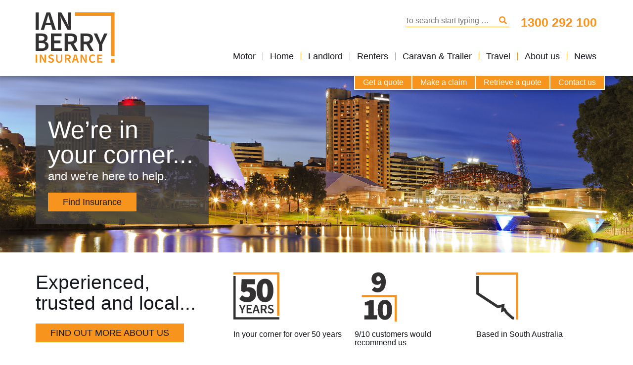

--- FILE ---
content_type: text/html; charset=UTF-8
request_url: https://www.ianberry.com.au/
body_size: 32807
content:
<!doctype html>
<html lang="en-AU">
<head>
	<meta charset="UTF-8">
<script type="text/javascript">
/* <![CDATA[ */
var gform;gform||(document.addEventListener("gform_main_scripts_loaded",function(){gform.scriptsLoaded=!0}),document.addEventListener("gform/theme/scripts_loaded",function(){gform.themeScriptsLoaded=!0}),window.addEventListener("DOMContentLoaded",function(){gform.domLoaded=!0}),gform={domLoaded:!1,scriptsLoaded:!1,themeScriptsLoaded:!1,isFormEditor:()=>"function"==typeof InitializeEditor,callIfLoaded:function(o){return!(!gform.domLoaded||!gform.scriptsLoaded||!gform.themeScriptsLoaded&&!gform.isFormEditor()||(gform.isFormEditor()&&console.warn("The use of gform.initializeOnLoaded() is deprecated in the form editor context and will be removed in Gravity Forms 3.1."),o(),0))},initializeOnLoaded:function(o){gform.callIfLoaded(o)||(document.addEventListener("gform_main_scripts_loaded",()=>{gform.scriptsLoaded=!0,gform.callIfLoaded(o)}),document.addEventListener("gform/theme/scripts_loaded",()=>{gform.themeScriptsLoaded=!0,gform.callIfLoaded(o)}),window.addEventListener("DOMContentLoaded",()=>{gform.domLoaded=!0,gform.callIfLoaded(o)}))},hooks:{action:{},filter:{}},addAction:function(o,r,e,t){gform.addHook("action",o,r,e,t)},addFilter:function(o,r,e,t){gform.addHook("filter",o,r,e,t)},doAction:function(o){gform.doHook("action",o,arguments)},applyFilters:function(o){return gform.doHook("filter",o,arguments)},removeAction:function(o,r){gform.removeHook("action",o,r)},removeFilter:function(o,r,e){gform.removeHook("filter",o,r,e)},addHook:function(o,r,e,t,n){null==gform.hooks[o][r]&&(gform.hooks[o][r]=[]);var d=gform.hooks[o][r];null==n&&(n=r+"_"+d.length),gform.hooks[o][r].push({tag:n,callable:e,priority:t=null==t?10:t})},doHook:function(r,o,e){var t;if(e=Array.prototype.slice.call(e,1),null!=gform.hooks[r][o]&&((o=gform.hooks[r][o]).sort(function(o,r){return o.priority-r.priority}),o.forEach(function(o){"function"!=typeof(t=o.callable)&&(t=window[t]),"action"==r?t.apply(null,e):e[0]=t.apply(null,e)})),"filter"==r)return e[0]},removeHook:function(o,r,t,n){var e;null!=gform.hooks[o][r]&&(e=(e=gform.hooks[o][r]).filter(function(o,r,e){return!!(null!=n&&n!=o.tag||null!=t&&t!=o.priority)}),gform.hooks[o][r]=e)}});
/* ]]> */
</script>

		<meta name="viewport" content="width=device-width, initial-scale=1">
	<link rel="profile" href="http://gmpg.org/xfn/11">
	<meta name='robots' content='index, follow, max-image-preview:large, max-snippet:-1, max-video-preview:-1' />
<link rel="dns-prefetch" href="https://use.typekit.net">
	
	<!-- This site is optimized with the Yoast SEO plugin v26.7 - https://yoast.com/wordpress/plugins/seo/ -->
	<title>Ian Berry Insurance &#8211; local and trusted</title>
	<meta name="description" content="We’re in your corner... and we’re here to help. We&#039;re experienced, trusted and local." />
	<link rel="canonical" href="https://www.ianberry.com.au/" />
	<meta property="og:locale" content="en_US" />
	<meta property="og:type" content="website" />
	<meta property="og:title" content="Ian Berry Insurance &#8211; local and trusted" />
	<meta property="og:description" content="We’re in your corner... and we’re here to help. We&#039;re experienced, trusted and local." />
	<meta property="og:url" content="https://www.ianberry.com.au/" />
	<meta property="og:site_name" content="Ian Berry Insurance" />
	<meta property="article:modified_time" content="2024-11-12T00:12:42+00:00" />
	<meta name="twitter:card" content="summary_large_image" />
	<script type="application/ld+json" class="yoast-schema-graph">{"@context":"https://schema.org","@graph":[{"@type":"WebPage","@id":"https://www.ianberry.com.au/","url":"https://www.ianberry.com.au/","name":"Ian Berry Insurance &#8211; local and trusted","isPartOf":{"@id":"https://www.ianberry.com.au/#website"},"about":{"@id":"https://www.ianberry.com.au/#organization"},"datePublished":"2021-11-02T03:09:13+00:00","dateModified":"2024-11-12T00:12:42+00:00","description":"We’re in your corner... and we’re here to help. We're experienced, trusted and local.","breadcrumb":{"@id":"https://www.ianberry.com.au/#breadcrumb"},"inLanguage":"en-AU","potentialAction":[{"@type":"ReadAction","target":["https://www.ianberry.com.au/"]}]},{"@type":"BreadcrumbList","@id":"https://www.ianberry.com.au/#breadcrumb","itemListElement":[{"@type":"ListItem","position":1,"name":"Home"}]},{"@type":"WebSite","@id":"https://www.ianberry.com.au/#website","url":"https://www.ianberry.com.au/","name":"Ian Berry Insurance","description":"","publisher":{"@id":"https://www.ianberry.com.au/#organization"},"potentialAction":[{"@type":"SearchAction","target":{"@type":"EntryPoint","urlTemplate":"https://www.ianberry.com.au/?s={search_term_string}"},"query-input":{"@type":"PropertyValueSpecification","valueRequired":true,"valueName":"search_term_string"}}],"inLanguage":"en-AU"},{"@type":"Organization","@id":"https://www.ianberry.com.au/#organization","name":"Ian Berry Insurance Services","url":"https://www.ianberry.com.au/","logo":{"@type":"ImageObject","inLanguage":"en-AU","@id":"https://www.ianberry.com.au/#/schema/logo/image/","url":"https://www.ianberry.com.au/wp-content/uploads/2022/11/Ian-Berry-logo-social-share.png","contentUrl":"https://www.ianberry.com.au/wp-content/uploads/2022/11/Ian-Berry-logo-social-share.png","width":1200,"height":630,"caption":"Ian Berry Insurance Services"},"image":{"@id":"https://www.ianberry.com.au/#/schema/logo/image/"}}]}</script>
	<!-- / Yoast SEO plugin. -->


<link rel="alternate" type="application/rss+xml" title="Ian Berry Insurance &raquo; Feed" href="https://www.ianberry.com.au/feed/" />
<link rel="alternate" type="application/rss+xml" title="Ian Berry Insurance &raquo; Comments Feed" href="https://www.ianberry.com.au/comments/feed/" />
<link rel="alternate" title="oEmbed (JSON)" type="application/json+oembed" href="https://www.ianberry.com.au/wp-json/oembed/1.0/embed?url=https%3A%2F%2Fwww.ianberry.com.au%2F" />
<link rel="alternate" title="oEmbed (XML)" type="text/xml+oembed" href="https://www.ianberry.com.au/wp-json/oembed/1.0/embed?url=https%3A%2F%2Fwww.ianberry.com.au%2F&#038;format=xml" />
<style id='wp-img-auto-sizes-contain-inline-css' type='text/css'>
img:is([sizes=auto i],[sizes^="auto," i]){contain-intrinsic-size:3000px 1500px}
/*# sourceURL=wp-img-auto-sizes-contain-inline-css */
</style>
<style id='wp-emoji-styles-inline-css' type='text/css'>

	img.wp-smiley, img.emoji {
		display: inline !important;
		border: none !important;
		box-shadow: none !important;
		height: 1em !important;
		width: 1em !important;
		margin: 0 0.07em !important;
		vertical-align: -0.1em !important;
		background: none !important;
		padding: 0 !important;
	}
/*# sourceURL=wp-emoji-styles-inline-css */
</style>
<style id='classic-theme-styles-inline-css' type='text/css'>
/*! This file is auto-generated */
.wp-block-button__link{color:#fff;background-color:#32373c;border-radius:9999px;box-shadow:none;text-decoration:none;padding:calc(.667em + 2px) calc(1.333em + 2px);font-size:1.125em}.wp-block-file__button{background:#32373c;color:#fff;text-decoration:none}
/*# sourceURL=/wp-includes/css/classic-themes.min.css */
</style>
<style id='global-styles-inline-css' type='text/css'>
:root{--wp--preset--aspect-ratio--square: 1;--wp--preset--aspect-ratio--4-3: 4/3;--wp--preset--aspect-ratio--3-4: 3/4;--wp--preset--aspect-ratio--3-2: 3/2;--wp--preset--aspect-ratio--2-3: 2/3;--wp--preset--aspect-ratio--16-9: 16/9;--wp--preset--aspect-ratio--9-16: 9/16;--wp--preset--color--black: #000000;--wp--preset--color--cyan-bluish-gray: #abb8c3;--wp--preset--color--white: #ffffff;--wp--preset--color--pale-pink: #f78da7;--wp--preset--color--vivid-red: #cf2e2e;--wp--preset--color--luminous-vivid-orange: #ff6900;--wp--preset--color--luminous-vivid-amber: #fcb900;--wp--preset--color--light-green-cyan: #7bdcb5;--wp--preset--color--vivid-green-cyan: #00d084;--wp--preset--color--pale-cyan-blue: #8ed1fc;--wp--preset--color--vivid-cyan-blue: #0693e3;--wp--preset--color--vivid-purple: #9b51e0;--wp--preset--gradient--vivid-cyan-blue-to-vivid-purple: linear-gradient(135deg,rgb(6,147,227) 0%,rgb(155,81,224) 100%);--wp--preset--gradient--light-green-cyan-to-vivid-green-cyan: linear-gradient(135deg,rgb(122,220,180) 0%,rgb(0,208,130) 100%);--wp--preset--gradient--luminous-vivid-amber-to-luminous-vivid-orange: linear-gradient(135deg,rgb(252,185,0) 0%,rgb(255,105,0) 100%);--wp--preset--gradient--luminous-vivid-orange-to-vivid-red: linear-gradient(135deg,rgb(255,105,0) 0%,rgb(207,46,46) 100%);--wp--preset--gradient--very-light-gray-to-cyan-bluish-gray: linear-gradient(135deg,rgb(238,238,238) 0%,rgb(169,184,195) 100%);--wp--preset--gradient--cool-to-warm-spectrum: linear-gradient(135deg,rgb(74,234,220) 0%,rgb(151,120,209) 20%,rgb(207,42,186) 40%,rgb(238,44,130) 60%,rgb(251,105,98) 80%,rgb(254,248,76) 100%);--wp--preset--gradient--blush-light-purple: linear-gradient(135deg,rgb(255,206,236) 0%,rgb(152,150,240) 100%);--wp--preset--gradient--blush-bordeaux: linear-gradient(135deg,rgb(254,205,165) 0%,rgb(254,45,45) 50%,rgb(107,0,62) 100%);--wp--preset--gradient--luminous-dusk: linear-gradient(135deg,rgb(255,203,112) 0%,rgb(199,81,192) 50%,rgb(65,88,208) 100%);--wp--preset--gradient--pale-ocean: linear-gradient(135deg,rgb(255,245,203) 0%,rgb(182,227,212) 50%,rgb(51,167,181) 100%);--wp--preset--gradient--electric-grass: linear-gradient(135deg,rgb(202,248,128) 0%,rgb(113,206,126) 100%);--wp--preset--gradient--midnight: linear-gradient(135deg,rgb(2,3,129) 0%,rgb(40,116,252) 100%);--wp--preset--font-size--small: 13px;--wp--preset--font-size--medium: 20px;--wp--preset--font-size--large: 36px;--wp--preset--font-size--x-large: 42px;--wp--preset--spacing--20: 0.44rem;--wp--preset--spacing--30: 0.67rem;--wp--preset--spacing--40: 1rem;--wp--preset--spacing--50: 1.5rem;--wp--preset--spacing--60: 2.25rem;--wp--preset--spacing--70: 3.38rem;--wp--preset--spacing--80: 5.06rem;--wp--preset--shadow--natural: 6px 6px 9px rgba(0, 0, 0, 0.2);--wp--preset--shadow--deep: 12px 12px 50px rgba(0, 0, 0, 0.4);--wp--preset--shadow--sharp: 6px 6px 0px rgba(0, 0, 0, 0.2);--wp--preset--shadow--outlined: 6px 6px 0px -3px rgb(255, 255, 255), 6px 6px rgb(0, 0, 0);--wp--preset--shadow--crisp: 6px 6px 0px rgb(0, 0, 0);}:where(.is-layout-flex){gap: 0.5em;}:where(.is-layout-grid){gap: 0.5em;}body .is-layout-flex{display: flex;}.is-layout-flex{flex-wrap: wrap;align-items: center;}.is-layout-flex > :is(*, div){margin: 0;}body .is-layout-grid{display: grid;}.is-layout-grid > :is(*, div){margin: 0;}:where(.wp-block-columns.is-layout-flex){gap: 2em;}:where(.wp-block-columns.is-layout-grid){gap: 2em;}:where(.wp-block-post-template.is-layout-flex){gap: 1.25em;}:where(.wp-block-post-template.is-layout-grid){gap: 1.25em;}.has-black-color{color: var(--wp--preset--color--black) !important;}.has-cyan-bluish-gray-color{color: var(--wp--preset--color--cyan-bluish-gray) !important;}.has-white-color{color: var(--wp--preset--color--white) !important;}.has-pale-pink-color{color: var(--wp--preset--color--pale-pink) !important;}.has-vivid-red-color{color: var(--wp--preset--color--vivid-red) !important;}.has-luminous-vivid-orange-color{color: var(--wp--preset--color--luminous-vivid-orange) !important;}.has-luminous-vivid-amber-color{color: var(--wp--preset--color--luminous-vivid-amber) !important;}.has-light-green-cyan-color{color: var(--wp--preset--color--light-green-cyan) !important;}.has-vivid-green-cyan-color{color: var(--wp--preset--color--vivid-green-cyan) !important;}.has-pale-cyan-blue-color{color: var(--wp--preset--color--pale-cyan-blue) !important;}.has-vivid-cyan-blue-color{color: var(--wp--preset--color--vivid-cyan-blue) !important;}.has-vivid-purple-color{color: var(--wp--preset--color--vivid-purple) !important;}.has-black-background-color{background-color: var(--wp--preset--color--black) !important;}.has-cyan-bluish-gray-background-color{background-color: var(--wp--preset--color--cyan-bluish-gray) !important;}.has-white-background-color{background-color: var(--wp--preset--color--white) !important;}.has-pale-pink-background-color{background-color: var(--wp--preset--color--pale-pink) !important;}.has-vivid-red-background-color{background-color: var(--wp--preset--color--vivid-red) !important;}.has-luminous-vivid-orange-background-color{background-color: var(--wp--preset--color--luminous-vivid-orange) !important;}.has-luminous-vivid-amber-background-color{background-color: var(--wp--preset--color--luminous-vivid-amber) !important;}.has-light-green-cyan-background-color{background-color: var(--wp--preset--color--light-green-cyan) !important;}.has-vivid-green-cyan-background-color{background-color: var(--wp--preset--color--vivid-green-cyan) !important;}.has-pale-cyan-blue-background-color{background-color: var(--wp--preset--color--pale-cyan-blue) !important;}.has-vivid-cyan-blue-background-color{background-color: var(--wp--preset--color--vivid-cyan-blue) !important;}.has-vivid-purple-background-color{background-color: var(--wp--preset--color--vivid-purple) !important;}.has-black-border-color{border-color: var(--wp--preset--color--black) !important;}.has-cyan-bluish-gray-border-color{border-color: var(--wp--preset--color--cyan-bluish-gray) !important;}.has-white-border-color{border-color: var(--wp--preset--color--white) !important;}.has-pale-pink-border-color{border-color: var(--wp--preset--color--pale-pink) !important;}.has-vivid-red-border-color{border-color: var(--wp--preset--color--vivid-red) !important;}.has-luminous-vivid-orange-border-color{border-color: var(--wp--preset--color--luminous-vivid-orange) !important;}.has-luminous-vivid-amber-border-color{border-color: var(--wp--preset--color--luminous-vivid-amber) !important;}.has-light-green-cyan-border-color{border-color: var(--wp--preset--color--light-green-cyan) !important;}.has-vivid-green-cyan-border-color{border-color: var(--wp--preset--color--vivid-green-cyan) !important;}.has-pale-cyan-blue-border-color{border-color: var(--wp--preset--color--pale-cyan-blue) !important;}.has-vivid-cyan-blue-border-color{border-color: var(--wp--preset--color--vivid-cyan-blue) !important;}.has-vivid-purple-border-color{border-color: var(--wp--preset--color--vivid-purple) !important;}.has-vivid-cyan-blue-to-vivid-purple-gradient-background{background: var(--wp--preset--gradient--vivid-cyan-blue-to-vivid-purple) !important;}.has-light-green-cyan-to-vivid-green-cyan-gradient-background{background: var(--wp--preset--gradient--light-green-cyan-to-vivid-green-cyan) !important;}.has-luminous-vivid-amber-to-luminous-vivid-orange-gradient-background{background: var(--wp--preset--gradient--luminous-vivid-amber-to-luminous-vivid-orange) !important;}.has-luminous-vivid-orange-to-vivid-red-gradient-background{background: var(--wp--preset--gradient--luminous-vivid-orange-to-vivid-red) !important;}.has-very-light-gray-to-cyan-bluish-gray-gradient-background{background: var(--wp--preset--gradient--very-light-gray-to-cyan-bluish-gray) !important;}.has-cool-to-warm-spectrum-gradient-background{background: var(--wp--preset--gradient--cool-to-warm-spectrum) !important;}.has-blush-light-purple-gradient-background{background: var(--wp--preset--gradient--blush-light-purple) !important;}.has-blush-bordeaux-gradient-background{background: var(--wp--preset--gradient--blush-bordeaux) !important;}.has-luminous-dusk-gradient-background{background: var(--wp--preset--gradient--luminous-dusk) !important;}.has-pale-ocean-gradient-background{background: var(--wp--preset--gradient--pale-ocean) !important;}.has-electric-grass-gradient-background{background: var(--wp--preset--gradient--electric-grass) !important;}.has-midnight-gradient-background{background: var(--wp--preset--gradient--midnight) !important;}.has-small-font-size{font-size: var(--wp--preset--font-size--small) !important;}.has-medium-font-size{font-size: var(--wp--preset--font-size--medium) !important;}.has-large-font-size{font-size: var(--wp--preset--font-size--large) !important;}.has-x-large-font-size{font-size: var(--wp--preset--font-size--x-large) !important;}
:where(.wp-block-post-template.is-layout-flex){gap: 1.25em;}:where(.wp-block-post-template.is-layout-grid){gap: 1.25em;}
:where(.wp-block-term-template.is-layout-flex){gap: 1.25em;}:where(.wp-block-term-template.is-layout-grid){gap: 1.25em;}
:where(.wp-block-columns.is-layout-flex){gap: 2em;}:where(.wp-block-columns.is-layout-grid){gap: 2em;}
:root :where(.wp-block-pullquote){font-size: 1.5em;line-height: 1.6;}
/*# sourceURL=global-styles-inline-css */
</style>
<link rel='stylesheet' id='elementor-ibis00-common-css' href='https://www.ianberry.com.au/wp-content/plugins/elementor-ibis00-common/assets/css/elementor-ibis-common.css?ver=1768258269' type='text/css' media='all' />
<link rel='stylesheet' id='elementor-ibis01-slides-css' href='https://www.ianberry.com.au/wp-content/plugins/elementor-ibis01-slides/assets/css/ibis-slides.css?ver=1768258264' type='text/css' media='all' />
<link rel='stylesheet' id='elementor-ibis02-jquery-ui-css' href='https://www.ianberry.com.au/wp-content/plugins/elementor-ibis02-tabs/assets/css/jquery-ui.css?ver=1768258280' type='text/css' media='all' />
<link rel='stylesheet' id='elementor-ibis02-jquery-ui-theme-css' href='https://www.ianberry.com.au/wp-content/plugins/elementor-ibis02-tabs/assets/css/jquery-ui.theme.css?ver=1768258280' type='text/css' media='all' />
<link rel='stylesheet' id='elementor-ibis02-tabs-css' href='https://www.ianberry.com.au/wp-content/plugins/elementor-ibis02-tabs/assets/css/tabs.css?ver=1768258280' type='text/css' media='all' />
<link rel='stylesheet' id='elementor-ibis03-iconblocks-css' href='https://www.ianberry.com.au/wp-content/plugins/elementor-ibis03-iconblocks/assets/css/iconblocks.css?ver=1768258277' type='text/css' media='all' />
<link rel='stylesheet' id='elementor-ibis04-wrapperlinks-css' href='https://www.ianberry.com.au/wp-content/plugins/elementor-ibis04-wrapperlinks/assets/css/ibis-wrapperlinks.css?ver=1768258256' type='text/css' media='all' />
<link rel='stylesheet' id='elementor-ibis05-jquery-ui-css' href='https://www.ianberry.com.au/wp-content/plugins/elementor-ibis05-sidetabs/assets/css/jquery-ui.css?ver=1768258256' type='text/css' media='all' />
<link rel='stylesheet' id='elementor-ibis05-jquery-ui-theme-css' href='https://www.ianberry.com.au/wp-content/plugins/elementor-ibis05-sidetabs/assets/css/jquery-ui.theme.css?ver=1768258256' type='text/css' media='all' />
<link rel='stylesheet' id='elementor-ibis05-sidetabs-css' href='https://www.ianberry.com.au/wp-content/plugins/elementor-ibis05-sidetabs/assets/css/side-tabs.css?ver=1768258256' type='text/css' media='all' />
<link rel='stylesheet' id='elementor-ibis06-disclaimerpoints-css' href='https://www.ianberry.com.au/wp-content/plugins/elementor-ibis06-disclaimerpoints/assets/css/disclaimer-points.css?ver=1768258268' type='text/css' media='all' />
<link rel='stylesheet' id='ibis07-readmoretoggle-css' href='https://www.ianberry.com.au/wp-content/plugins/elementor-ibis07-readmoretoggle/assets/css/ibis07-readmoretoggle.css?ver=1768258256' type='text/css' media='all' />
<link rel='stylesheet' id='elementor-ibis08-slideshomepage-css' href='https://www.ianberry.com.au/wp-content/plugins/elementor-ibis08-slideshomepage/assets/css/ibis-slideshomepage.css?ver=1768258261' type='text/css' media='all' />
<link rel='stylesheet' id='wpsl-styles-css' href='https://www.ianberry.com.au/wp-content/plugins/wp-store-locator/css/styles.min.css?ver=2.2.261' type='text/css' media='all' />
<link rel='stylesheet' id='hello-elementor-css' href='https://www.ianberry.com.au/wp-content/themes/hello-elementor-theme/style.min.css?ver=2.2.0' type='text/css' media='all' />
<link rel='stylesheet' id='hello-elementor-child-css' href='https://www.ianberry.com.au/wp-content/themes/hello-elementor-theme-child-ibis/style.css?ver=1768258249' type='text/css' media='all' />
<link rel='stylesheet' id='fontawesome-non-elementor-v5-css' href='https://www.ianberry.com.au/wp-content/plugins/elementor/assets/lib/font-awesome/css/fontawesome.min.css?ver=1768258273' type='text/css' media='all' />
<link rel='stylesheet' id='fontawesome-non-elementor-v5-fa-solid-css-css' href='https://www.ianberry.com.au/wp-content/plugins/elementor/assets/lib/font-awesome/css/solid.min.css?ver=1768258273' type='text/css' media='all' />
<link rel='stylesheet' id='fontawesome-non-elementor-v5-fa-brands-css-css' href='https://www.ianberry.com.au/wp-content/plugins/elementor/assets/lib/font-awesome/css/brands.min.css?ver=1768258273' type='text/css' media='all' />
<link rel='stylesheet' id='hello-elementor-child-gravityforms-datepicker-css' href='https://www.ianberry.com.au/wp-content/themes/hello-elementor-theme-child-ibis/jquery-ui-datepicker-calendar.css?ver=1768258249' type='text/css' media='all' />
<link rel='stylesheet' id='hello-elementor-theme-style-css' href='https://www.ianberry.com.au/wp-content/themes/hello-elementor-theme/theme.min.css?ver=2.2.0' type='text/css' media='all' />
<link rel='stylesheet' id='elementor-frontend-css' href='https://www.ianberry.com.au/wp-content/plugins/elementor/assets/css/frontend.min.css?ver=3.34.1' type='text/css' media='all' />
<link rel='stylesheet' id='widget-image-css' href='https://www.ianberry.com.au/wp-content/plugins/elementor/assets/css/widget-image.min.css?ver=3.34.1' type='text/css' media='all' />
<link rel='stylesheet' id='widget-nav-menu-css' href='https://www.ianberry.com.au/wp-content/plugins/elementor-pro/assets/css/widget-nav-menu.min.css?ver=3.34.0' type='text/css' media='all' />
<link rel='stylesheet' id='e-sticky-css' href='https://www.ianberry.com.au/wp-content/plugins/elementor-pro/assets/css/modules/sticky.min.css?ver=3.34.0' type='text/css' media='all' />
<link rel='stylesheet' id='e-animation-grow-css' href='https://www.ianberry.com.au/wp-content/plugins/elementor/assets/lib/animations/styles/e-animation-grow.min.css?ver=3.34.1' type='text/css' media='all' />
<link rel='stylesheet' id='widget-heading-css' href='https://www.ianberry.com.au/wp-content/plugins/elementor/assets/css/widget-heading.min.css?ver=3.34.1' type='text/css' media='all' />
<link rel='stylesheet' id='e-animation-fadeIn-css' href='https://www.ianberry.com.au/wp-content/plugins/elementor/assets/lib/animations/styles/fadeIn.min.css?ver=3.34.1' type='text/css' media='all' />
<link rel='stylesheet' id='e-popup-css' href='https://www.ianberry.com.au/wp-content/plugins/elementor-pro/assets/css/conditionals/popup.min.css?ver=3.34.0' type='text/css' media='all' />
<link rel='stylesheet' id='widget-search-form-css' href='https://www.ianberry.com.au/wp-content/plugins/elementor-pro/assets/css/widget-search-form.min.css?ver=3.34.0' type='text/css' media='all' />
<link rel='stylesheet' id='elementor-icons-shared-0-css' href='https://www.ianberry.com.au/wp-content/plugins/elementor/assets/lib/font-awesome/css/fontawesome.min.css?ver=5.15.3' type='text/css' media='all' />
<link rel='stylesheet' id='elementor-icons-fa-solid-css' href='https://www.ianberry.com.au/wp-content/plugins/elementor/assets/lib/font-awesome/css/solid.min.css?ver=5.15.3' type='text/css' media='all' />
<link rel='stylesheet' id='elementor-icons-css' href='https://www.ianberry.com.au/wp-content/plugins/elementor/assets/lib/eicons/css/elementor-icons.min.css?ver=5.45.0' type='text/css' media='all' />
<link rel='stylesheet' id='elementor-post-5-css' href='https://www.ianberry.com.au/wp-content/uploads/elementor/css/post-5.css?ver=1768171198' type='text/css' media='all' />
<link rel='stylesheet' id='widget-posts-css' href='https://www.ianberry.com.au/wp-content/plugins/elementor-pro/assets/css/widget-posts.min.css?ver=3.34.0' type='text/css' media='all' />
<link rel='stylesheet' id='elementor-post-7-css' href='https://www.ianberry.com.au/wp-content/uploads/elementor/css/post-7.css?ver=1768171199' type='text/css' media='all' />
<link rel='stylesheet' id='elementor-post-28-css' href='https://www.ianberry.com.au/wp-content/uploads/elementor/css/post-28.css?ver=1768171199' type='text/css' media='all' />
<link rel='stylesheet' id='elementor-post-111-css' href='https://www.ianberry.com.au/wp-content/uploads/elementor/css/post-111.css?ver=1768171199' type='text/css' media='all' />
<link rel='stylesheet' id='elementor-post-1901-css' href='https://www.ianberry.com.au/wp-content/uploads/elementor/css/post-1901.css?ver=1768171199' type='text/css' media='all' />
<link rel='stylesheet' id='elementor-post-20335-css' href='https://www.ianberry.com.au/wp-content/uploads/elementor/css/post-20335.css?ver=1768171199' type='text/css' media='all' />
<script type="text/javascript" src="https://www.ianberry.com.au/wp-includes/js/jquery/jquery.min.js?ver=3.7.1" id="jquery-core-js"></script>
<script type="text/javascript" src="https://www.ianberry.com.au/wp-includes/js/jquery/jquery-migrate.min.js?ver=3.4.1" id="jquery-migrate-js"></script>
<link rel="https://api.w.org/" href="https://www.ianberry.com.au/wp-json/" /><link rel="alternate" title="JSON" type="application/json" href="https://www.ianberry.com.au/wp-json/wp/v2/pages/7" /><link rel="EditURI" type="application/rsd+xml" title="RSD" href="https://www.ianberry.com.au/xmlrpc.php?rsd" />
<meta name="generator" content="WordPress 6.9" />
<link rel='shortlink' href='https://www.ianberry.com.au/' />
		<link rel="shortcut icon" href="/favicon.ico" type="image/x-icon">
	<link rel="icon" href="/favicon.ico" type="image/x-icon">
		<style>
.site-notice {
	padding: 5px 0;
	color: #000;
	text-align: left;
	font-size: 14px;
}
    
@media (min-width: 768px) {
    .site-notice {
        padding: 5px 30px;
    }
}
	
.site-notice .container {
	position: relative;
}
	
.site-notice.icon-present .fa {
	margin-right: 6px;
}
	
.site-notice p {
	margin-bottom: 0;
}
	
.site-notice.is-dismissable p {
	max-width: calc(100% - 30px);
}
	
.site-notice a {
	color: #000;
	text-decoration: underline;
	white-space: nowrap;
}
	
.site-notice a .just-like-a {
	color: #000;
	text-decoration: underline;
	white-space: nowrap;
}

.ibis-page .site-notice-dismiss,
.ibis-page .site-notice-dismiss:hover {
	border: 0;
	border-radius: 0;
	background: transparent;
	color: #000;
	font-family: system-ui, sans-serif;
	font-size: 1rem;
	line-height: 1;
	white-space: nowrap;
	text-decoration: none;
	padding: 0;
	margin: -1px 0 0 0;
	cursor: pointer;
	
	position: absolute;
	right: 15px;
	top: 50%;
	transform: translateY(-50%);
	z-index: 9999;
    
    border: 1px solid #000;
    border-radius: 50% !important;
    padding: 2px 6px 4px 6px !important;
}
    
@media (min-width: 768px) {
    .ibis-page .site-notice-dismiss,
    .ibis-page .site-notice-dismiss:hover {
        right: 40px;
    }
}
    
@media (min-width: 1024px) {
    .ibis-page .site-notice-dismiss,
    .ibis-page .site-notice-dismiss:hover {
        right: 72px;
    }
}

.site-notice.bg-color-black,
.site-notice.bg-color-black a,
.site-notice.bg-color-black .site-notice-dismiss {
	color: #fff;
    border-color: #fff;
}

.site-notice.bg-color-black90,
.site-notice.bg-color-black90 a,
.site-notice.bg-color-black90 .site-notice-dismiss {
	color: #fff;
    border-color: #fff;
}

.site-notice.bg-color-black20,
.site-notice.bg-color-black20 a,
.site-notice.bg-color-black20 .site-notice-dismiss {
	color: #000;
    border-color: #000;
}
</style>
	<!--
Start of global snippet: Please do not remove
Place this snippet between the <head> and </head> tags on every page of your site.
-->
<!-- Google tag (gtag.js) -->
<script async src="https://www.googletagmanager.com/gtag/js?id=DC-13092983"></script>
<script>
window.dataLayer = window.dataLayer || []; function gtag(){dataLayer.push(arguments);} gtag('js', new Date());

gtag('config', 'DC-13092983');
</script>
<!-- End of global snippet: Please do not remove -->
        <!-- Yahoo Pixel site-wide snippet -->
<script type="application/javascript">(function(w,d,t,r,u){w[u]=w[u]||[];w[u].push({'projectId':'10000','properties':{'pixelId':'10202778','he': '<email_address>','hph': '<phone_number>'}});var s=d.createElement(t);s.src=r;s.async=true;s.onload=s.onreadystatechange=function(){var y,rs=this.readyState,c=w[u];if(rs&&rs!="complete"&&rs!="loaded"){return}try{y=YAHOO.ywa.I13N.fireBeacon;w[u]=[];w[u].push=function(p){y([p])};y(c)}catch(e){}};var scr=d.getElementsByTagName(t)[0],par=scr.parentNode;par.insertBefore(s,scr)})(window,document,"script","https://s.yimg.com/wi/ytc.js","dotq");</script>
	<!-- Quantcast site-wide snippet -->
<!-- Start Quantcast Tag -->
<script type="text/javascript">
    window._qevents = window._qevents || [];
    (function() {
        var elem = document.createElement('script');
        elem.src = (document.location.protocol == "https:" ? "https://secure" : "http://edge") + ".quantserve.com/quant.js";
        elem.async = true;
        elem.type = "text/javascript";
        var scpt = document.getElementsByTagName('script')[0];
        scpt.parentNode.insertBefore(elem, scpt);
    })();

    window._qevents.push({
        "qacct": "p--rPb9mA1NCdyL",
        "labels": "_fp.event.PageView"
    });
</script>
<!-- End Quantcast tag -->
	<meta name="generator" content="Elementor 3.34.1; features: additional_custom_breakpoints; settings: css_print_method-external, google_font-enabled, font_display-auto">
			<style>
				.e-con.e-parent:nth-of-type(n+4):not(.e-lazyloaded):not(.e-no-lazyload),
				.e-con.e-parent:nth-of-type(n+4):not(.e-lazyloaded):not(.e-no-lazyload) * {
					background-image: none !important;
				}
				@media screen and (max-height: 1024px) {
					.e-con.e-parent:nth-of-type(n+3):not(.e-lazyloaded):not(.e-no-lazyload),
					.e-con.e-parent:nth-of-type(n+3):not(.e-lazyloaded):not(.e-no-lazyload) * {
						background-image: none !important;
					}
				}
				@media screen and (max-height: 640px) {
					.e-con.e-parent:nth-of-type(n+2):not(.e-lazyloaded):not(.e-no-lazyload),
					.e-con.e-parent:nth-of-type(n+2):not(.e-lazyloaded):not(.e-no-lazyload) * {
						background-image: none !important;
					}
				}
			</style>
			<link rel="icon" href="https://www.ianberry.com.au/wp-content/uploads/2022/11/cropped-favicon-512-90x90.png" sizes="32x32" />
<link rel="icon" href="https://www.ianberry.com.au/wp-content/uploads/2022/11/cropped-favicon-512-300x300.png" sizes="192x192" />
<link rel="apple-touch-icon" href="https://www.ianberry.com.au/wp-content/uploads/2022/11/cropped-favicon-512-300x300.png" />
<meta name="msapplication-TileImage" content="https://www.ianberry.com.au/wp-content/uploads/2022/11/cropped-favicon-512-300x300.png" />
		<style type="text/css" id="wp-custom-css">
			a[href^="tel"].ibis-link-jquery {
    white-space: wrap;
}

.elementor-widget-wrap > .elementor-widget.elementor-widget-ibis06-disclaimerpoints {
    margin-bottom: 0 !important;
}

body.ibis-top-btm-padding-page .site-main > .page-content > .elementor > .elementor-section.elementor-element.ibis-disclaimer > .elementor-container > .elementor-column > .elementor-widget-wrap > .elementor-section.elementor-element:last-child > .elementor-container > .elementor-column:not([data-ibis-link="yes"]) > .elementor-widget-wrap {
	padding-bottom: 0 !important;
}

/* make look like buttons */
.elementor-posts-container.elementor-posts .elementor-post__card .elementor-post__read-more {
	background-color: var(--e-global-color-secondary);
	font-family: "century-gothic", Sans-serif;
	font-size: 18px;
	font-weight: 400;
	text-decoration: none;
	fill: var(--e-global-color-primary);
	color: var(--e-global-color-primary);
	border-style: solid;
	border-width: 1px 1px 1px 1px;
	border-color: var(--e-global-color-secondary);
	border-radius: 0px 0px 0px 0px;
	padding: 5px 15px;
}

.elementor-posts-container.elementor-posts .elementor-post__card .elementor-post__read-more:hover, 
.elementor-posts-container.elementor-posts .elementor-post__card .elementor-post__read-more:focus {
	border-color: #14171c;
	background-color: var(--e-global-color-primary);
	color: var(--e-global-color-aafa88d);
}		</style>
		</head>
<body class="home wp-singular page-template-default page page-id-7 wp-custom-logo wp-theme-hello-elementor-theme wp-child-theme-hello-elementor-theme-child-ibis ibis-page ibis-slim-page ibis-top-btm-padding-page ibis-page-btns-uppercase elementor-default elementor-kit-5 elementor-page elementor-page-7">
    <div id="top"></div>
    		<header data-elementor-type="header" data-elementor-id="28" class="elementor elementor-28 elementor-location-header" data-elementor-post-type="elementor_library">
					<section data-ibis-link="no" class="elementor-section elementor-top-section elementor-element elementor-element-2bf47b8 elementor-hidden-mobile elementor-hidden-tablet elementor-section-boxed elementor-section-height-default elementor-section-height-default" data-id="2bf47b8" data-element_type="section" data-settings="{&quot;background_background&quot;:&quot;classic&quot;,&quot;sticky&quot;:&quot;top&quot;,&quot;sticky_on&quot;:[&quot;desktop&quot;,&quot;tablet&quot;,&quot;mobile&quot;],&quot;sticky_offset&quot;:0,&quot;sticky_effects_offset&quot;:0,&quot;sticky_anchor_link_offset&quot;:0}">
						<div class="elementor-container elementor-column-gap-default">
					<div data-ibis-link="no" class="elementor-column elementor-col-100 elementor-top-column elementor-element elementor-element-a9daa82" data-id="a9daa82" data-element_type="column">
			<div class="elementor-widget-wrap elementor-element-populated">
						<section data-ibis-link="no" class="elementor-section elementor-inner-section elementor-element elementor-element-5bace9b elementor-section-boxed elementor-section-height-default elementor-section-height-default" data-id="5bace9b" data-element_type="section">
						<div class="elementor-container elementor-column-gap-default">
					<div data-ibis-link="no" class="elementor-column elementor-col-50 elementor-inner-column elementor-element elementor-element-5516d94 ibis-header-col-1" data-id="5516d94" data-element_type="column">
			<div class="elementor-widget-wrap elementor-element-populated">
						<div class="elementor-element elementor-element-68d3614 ibis-site-logo elementor-widget elementor-widget-theme-site-logo elementor-widget-image" data-id="68d3614" data-element_type="widget" data-widget_type="theme-site-logo.default">
				<div class="elementor-widget-container">
											<a href="https://www.ianberry.com.au">
			<img fetchpriority="high" width="800" height="800" src="https://www.ianberry.com.au/wp-content/uploads/2022/11/Ian-Berry-logo-header-cropped-v2022.svg" class="attachment-large size-large wp-image-19472" alt="" />				</a>
											</div>
				</div>
				<div class="elementor-element elementor-element-201fa5b ibis-print-site-logo ibis-print-only-block elementor-widget elementor-widget-image" data-id="201fa5b" data-element_type="widget" data-widget_type="image.default">
				<div class="elementor-widget-container">
															<img width="800" height="800" src="https://www.ianberry.com.au/wp-content/uploads/2021/11/Ian-Berry-logo-header-cropped-printing-v2022.svg" class="attachment-large size-large wp-image-19501" alt="" />															</div>
				</div>
					</div>
		</div>
				<div data-ibis-link="no" class="elementor-column elementor-col-50 elementor-inner-column elementor-element elementor-element-9b805b2 ibis-header-col-2" data-id="9b805b2" data-element_type="column">
			<div class="elementor-widget-wrap elementor-element-populated">
						<div class="elementor-element elementor-element-4bf4e95 elementor-nav-menu__align-end elementor-nav-menu--stretch ibis-header-menu-tertiary elementor-nav-menu--dropdown-tablet elementor-nav-menu__text-align-aside elementor-nav-menu--toggle elementor-nav-menu--burger elementor-widget elementor-widget-nav-menu" data-id="4bf4e95" data-element_type="widget" data-settings="{&quot;full_width&quot;:&quot;stretch&quot;,&quot;layout&quot;:&quot;horizontal&quot;,&quot;submenu_icon&quot;:{&quot;value&quot;:&quot;&lt;i class=\&quot;fas fa-caret-down\&quot; aria-hidden=\&quot;true\&quot;&gt;&lt;\/i&gt;&quot;,&quot;library&quot;:&quot;fa-solid&quot;},&quot;toggle&quot;:&quot;burger&quot;}" data-widget_type="nav-menu.default">
				<div class="elementor-widget-container">
								<nav aria-label="Menu" class="elementor-nav-menu--main elementor-nav-menu__container elementor-nav-menu--layout-horizontal e--pointer-none">
				<ul id="menu-1-4bf4e95" class="elementor-nav-menu"><li class="ibis-search-form-inline menu-item elementor-hidden-phone elementor-hidden-tablet"><form role="search" method="get" class="search-form" action="https://www.ianberry.com.au/">
    <label>
        <span class="sr-only">Search for:</span>
        <input type="search" class="search-field"
            placeholder="To search start typing …"
            value="" name="s"
            title="Search for:" />
    </label>
    
    <button type="submit" title="Search" aria-label="Search" class="search-button">
        <i aria-hidden="true" class="fas fa-search"></i>
        <span class="sr-only">Search</span>
    </button>
    
</form></li><li class="ibis-search-form-inline ibis-search-form-inline-as-icon-only menu-item  elementor-hidden-desktop"><a href="https://www.ianberry.com.au/?s="><i aria-hidden="true" class="fas fa-search"></i>
        <span class="sr-only">Search</span></a></li><li class="ibis-menu-phone elementor-hidden-phone elementor-hidden-tablet menu-item menu-item-type-custom menu-item-object-custom menu-item-21402"><a href="tel:+611300292100" class="elementor-item">1300 292 100</a></li>
</ul>			</nav>
					<div class="elementor-menu-toggle" role="button" tabindex="0" aria-label="Menu Toggle" aria-expanded="false">
			<i aria-hidden="true" role="presentation" class="elementor-menu-toggle__icon--open eicon-menu-bar"></i><i aria-hidden="true" role="presentation" class="elementor-menu-toggle__icon--close eicon-close"></i>		</div>
					<nav class="elementor-nav-menu--dropdown elementor-nav-menu__container" aria-hidden="true">
				<ul id="menu-2-4bf4e95" class="elementor-nav-menu"><li class="ibis-search-form-inline menu-item elementor-hidden-phone elementor-hidden-tablet"><form role="search" method="get" class="search-form" action="https://www.ianberry.com.au/">
    <label>
        <span class="sr-only">Search for:</span>
        <input type="search" class="search-field"
            placeholder="To search start typing …"
            value="" name="s"
            title="Search for:" />
    </label>
    
    <button type="submit" title="Search" aria-label="Search" class="search-button">
        <i aria-hidden="true" class="fas fa-search"></i>
        <span class="sr-only">Search</span>
    </button>
    
</form></li><li class="ibis-search-form-inline ibis-search-form-inline-as-icon-only menu-item  elementor-hidden-desktop"><a href="https://www.ianberry.com.au/?s="><i aria-hidden="true" class="fas fa-search"></i>
        <span class="sr-only">Search</span></a></li><li class="ibis-menu-phone elementor-hidden-phone elementor-hidden-tablet menu-item menu-item-type-custom menu-item-object-custom menu-item-21402"><a href="tel:+611300292100" class="elementor-item" tabindex="-1">1300 292 100</a></li>
</ul>			</nav>
						</div>
				</div>
				<div class="elementor-element elementor-element-145a864 elementor-nav-menu__align-end elementor-nav-menu--stretch ibis-header-menu-primary elementor-nav-menu--dropdown-tablet elementor-nav-menu__text-align-aside elementor-nav-menu--toggle elementor-nav-menu--burger elementor-widget elementor-widget-nav-menu" data-id="145a864" data-element_type="widget" data-settings="{&quot;full_width&quot;:&quot;stretch&quot;,&quot;submenu_icon&quot;:{&quot;value&quot;:&quot;&lt;i class=\&quot;\&quot; aria-hidden=\&quot;true\&quot;&gt;&lt;\/i&gt;&quot;,&quot;library&quot;:&quot;&quot;},&quot;layout&quot;:&quot;horizontal&quot;,&quot;toggle&quot;:&quot;burger&quot;}" data-widget_type="nav-menu.default">
				<div class="elementor-widget-container">
								<nav aria-label="Menu" class="elementor-nav-menu--main elementor-nav-menu__container elementor-nav-menu--layout-horizontal e--pointer-none">
				<ul id="menu-1-145a864" class="elementor-nav-menu"><li class="menu-item menu-item-type-post_type menu-item-object-page menu-item-23293"><a href="https://www.ianberry.com.au/motor-insurance/" class="elementor-item">Motor</a></li>
<li class="menu-item menu-item-type-post_type menu-item-object-page menu-item-23294"><a href="https://www.ianberry.com.au/home-contents-insurance/" class="elementor-item">Home</a></li>
<li class="menu-item menu-item-type-post_type menu-item-object-page menu-item-23295"><a href="https://www.ianberry.com.au/landlord-insurance/" class="elementor-item">Landlord</a></li>
<li class="menu-item menu-item-type-post_type menu-item-object-page menu-item-23296"><a href="https://www.ianberry.com.au/renters-insurance/" class="elementor-item">Renters</a></li>
<li class="menu-item menu-item-type-post_type menu-item-object-page menu-item-23297"><a href="https://www.ianberry.com.au/caravan-and-trailer-insurance/" class="elementor-item">Caravan &#038; Trailer</a></li>
<li class="menu-item menu-item-type-post_type menu-item-object-page menu-item-23773"><a href="https://www.ianberry.com.au/travel-insurance/" class="elementor-item">Travel</a></li>
<li class="menu-item menu-item-type-post_type menu-item-object-page menu-item-23298"><a href="https://www.ianberry.com.au/about-us/" class="elementor-item">About us</a></li>
<li class="menu-item menu-item-type-post_type menu-item-object-page menu-item-23308"><a href="https://www.ianberry.com.au/news/" class="elementor-item">News</a></li>
</ul>			</nav>
					<div class="elementor-menu-toggle" role="button" tabindex="0" aria-label="Menu Toggle" aria-expanded="false">
			<i aria-hidden="true" role="presentation" class="elementor-menu-toggle__icon--open eicon-menu-bar"></i><i aria-hidden="true" role="presentation" class="elementor-menu-toggle__icon--close eicon-close"></i>		</div>
					<nav class="elementor-nav-menu--dropdown elementor-nav-menu__container" aria-hidden="true">
				<ul id="menu-2-145a864" class="elementor-nav-menu"><li class="menu-item menu-item-type-post_type menu-item-object-page menu-item-23293"><a href="https://www.ianberry.com.au/motor-insurance/" class="elementor-item" tabindex="-1">Motor</a></li>
<li class="menu-item menu-item-type-post_type menu-item-object-page menu-item-23294"><a href="https://www.ianberry.com.au/home-contents-insurance/" class="elementor-item" tabindex="-1">Home</a></li>
<li class="menu-item menu-item-type-post_type menu-item-object-page menu-item-23295"><a href="https://www.ianberry.com.au/landlord-insurance/" class="elementor-item" tabindex="-1">Landlord</a></li>
<li class="menu-item menu-item-type-post_type menu-item-object-page menu-item-23296"><a href="https://www.ianberry.com.au/renters-insurance/" class="elementor-item" tabindex="-1">Renters</a></li>
<li class="menu-item menu-item-type-post_type menu-item-object-page menu-item-23297"><a href="https://www.ianberry.com.au/caravan-and-trailer-insurance/" class="elementor-item" tabindex="-1">Caravan &#038; Trailer</a></li>
<li class="menu-item menu-item-type-post_type menu-item-object-page menu-item-23773"><a href="https://www.ianberry.com.au/travel-insurance/" class="elementor-item" tabindex="-1">Travel</a></li>
<li class="menu-item menu-item-type-post_type menu-item-object-page menu-item-23298"><a href="https://www.ianberry.com.au/about-us/" class="elementor-item" tabindex="-1">About us</a></li>
<li class="menu-item menu-item-type-post_type menu-item-object-page menu-item-23308"><a href="https://www.ianberry.com.au/news/" class="elementor-item" tabindex="-1">News</a></li>
</ul>			</nav>
						</div>
				</div>
					</div>
		</div>
					</div>
		</section>
				<section data-ibis-link="no" class="elementor-section elementor-inner-section elementor-element elementor-element-d5570e5 elementor-section-boxed elementor-section-height-default elementor-section-height-default" data-id="d5570e5" data-element_type="section">
						<div class="elementor-container elementor-column-gap-default">
					<div data-ibis-link="no" class="elementor-column elementor-col-100 elementor-inner-column elementor-element elementor-element-0dfb1bf" data-id="0dfb1bf" data-element_type="column">
			<div class="elementor-widget-wrap elementor-element-populated">
						<div class="elementor-element elementor-element-4183474 elementor-hidden-desktop elementor-widget elementor-widget-text-editor" data-id="4183474" data-element_type="widget" data-widget_type="text-editor.default">
				<div class="elementor-widget-container">
									<p><a href="tel:+611300292100">1300 292 100</a></p>								</div>
				</div>
					</div>
		</div>
					</div>
		</section>
					</div>
		</div>
					</div>
		</section>
				<section data-ibis-link="no" class="elementor-section elementor-top-section elementor-element elementor-element-a251ab3 elementor-hidden-desktop elementor-section-boxed elementor-section-height-default elementor-section-height-default" data-id="a251ab3" data-element_type="section" id="ibis-header-mobile-tablet" data-settings="{&quot;background_background&quot;:&quot;classic&quot;,&quot;sticky&quot;:&quot;top&quot;,&quot;sticky_on&quot;:[&quot;desktop&quot;,&quot;tablet&quot;,&quot;mobile&quot;],&quot;sticky_offset&quot;:0,&quot;sticky_effects_offset&quot;:0,&quot;sticky_anchor_link_offset&quot;:0}">
						<div class="elementor-container elementor-column-gap-default">
					<div data-ibis-link="no" class="elementor-column elementor-col-100 elementor-top-column elementor-element elementor-element-a47ddec" data-id="a47ddec" data-element_type="column">
			<div class="elementor-widget-wrap elementor-element-populated">
						<section data-ibis-link="no" class="elementor-section elementor-inner-section elementor-element elementor-element-441a7e8 elementor-section-boxed elementor-section-height-default elementor-section-height-default" data-id="441a7e8" data-element_type="section" id="ibis-header-mobile-tablet-section-1">
						<div class="elementor-container elementor-column-gap-default">
					<div data-ibis-link="no" class="elementor-column elementor-col-50 elementor-inner-column elementor-element elementor-element-35ee3fa ibis-header-col-1" data-id="35ee3fa" data-element_type="column">
			<div class="elementor-widget-wrap elementor-element-populated">
						<div class="elementor-element elementor-element-a4546fa ibis-site-logo elementor-widget elementor-widget-theme-site-logo elementor-widget-image" data-id="a4546fa" data-element_type="widget" data-widget_type="theme-site-logo.default">
				<div class="elementor-widget-container">
											<a href="https://www.ianberry.com.au">
			<img fetchpriority="high" width="800" height="800" src="https://www.ianberry.com.au/wp-content/uploads/2022/11/Ian-Berry-logo-header-cropped-v2022.svg" class="attachment-large size-large wp-image-19472" alt="" />				</a>
											</div>
				</div>
				<div class="elementor-element elementor-element-45fb11a ibis-print-site-logo ibis-print-only-block elementor-widget elementor-widget-image" data-id="45fb11a" data-element_type="widget" data-widget_type="image.default">
				<div class="elementor-widget-container">
															<img width="800" height="800" src="https://www.ianberry.com.au/wp-content/uploads/2021/11/Ian-Berry-logo-header-cropped-printing-v2022.svg" class="attachment-large size-large wp-image-19501" alt="" />															</div>
				</div>
					</div>
		</div>
				<div data-ibis-link="no" class="elementor-column elementor-col-50 elementor-inner-column elementor-element elementor-element-a911c29 ibis-header-col-2" data-id="a911c29" data-element_type="column">
			<div class="elementor-widget-wrap elementor-element-populated">
						<div class="elementor-element elementor-element-2fe7818 elementor-nav-menu__align-end ibis-header-menu-tertiary elementor-nav-menu--dropdown-none elementor-widget elementor-widget-nav-menu" data-id="2fe7818" data-element_type="widget" data-settings="{&quot;layout&quot;:&quot;horizontal&quot;,&quot;submenu_icon&quot;:{&quot;value&quot;:&quot;&lt;i class=\&quot;fas fa-caret-down\&quot; aria-hidden=\&quot;true\&quot;&gt;&lt;\/i&gt;&quot;,&quot;library&quot;:&quot;fa-solid&quot;}}" data-widget_type="nav-menu.default">
				<div class="elementor-widget-container">
								<nav aria-label="Menu" class="elementor-nav-menu--main elementor-nav-menu__container elementor-nav-menu--layout-horizontal e--pointer-none">
				<ul id="menu-1-2fe7818" class="elementor-nav-menu"><li class="ibis-search-form-inline menu-item elementor-hidden-phone elementor-hidden-tablet"><form role="search" method="get" class="search-form" action="https://www.ianberry.com.au/">
    <label>
        <span class="sr-only">Search for:</span>
        <input type="search" class="search-field"
            placeholder="To search start typing …"
            value="" name="s"
            title="Search for:" />
    </label>
    
    <button type="submit" title="Search" aria-label="Search" class="search-button">
        <i aria-hidden="true" class="fas fa-search"></i>
        <span class="sr-only">Search</span>
    </button>
    
</form></li><li class="ibis-search-form-inline ibis-search-form-inline-as-icon-only menu-item  elementor-hidden-desktop"><a href="https://www.ianberry.com.au/?s="><i aria-hidden="true" class="fas fa-search"></i>
        <span class="sr-only">Search</span></a></li><li class="ibis-menu-phone elementor-hidden-phone elementor-hidden-tablet menu-item menu-item-type-custom menu-item-object-custom menu-item-21402"><a href="tel:+611300292100" class="elementor-item">1300 292 100</a></li>
</ul>			</nav>
						<nav class="elementor-nav-menu--dropdown elementor-nav-menu__container" aria-hidden="true">
				<ul id="menu-2-2fe7818" class="elementor-nav-menu"><li class="ibis-search-form-inline menu-item elementor-hidden-phone elementor-hidden-tablet"><form role="search" method="get" class="search-form" action="https://www.ianberry.com.au/">
    <label>
        <span class="sr-only">Search for:</span>
        <input type="search" class="search-field"
            placeholder="To search start typing …"
            value="" name="s"
            title="Search for:" />
    </label>
    
    <button type="submit" title="Search" aria-label="Search" class="search-button">
        <i aria-hidden="true" class="fas fa-search"></i>
        <span class="sr-only">Search</span>
    </button>
    
</form></li><li class="ibis-search-form-inline ibis-search-form-inline-as-icon-only menu-item  elementor-hidden-desktop"><a href="https://www.ianberry.com.au/?s="><i aria-hidden="true" class="fas fa-search"></i>
        <span class="sr-only">Search</span></a></li><li class="ibis-menu-phone elementor-hidden-phone elementor-hidden-tablet menu-item menu-item-type-custom menu-item-object-custom menu-item-21402"><a href="tel:+611300292100" class="elementor-item" tabindex="-1">1300 292 100</a></li>
</ul>			</nav>
						</div>
				</div>
				<div class="elementor-element elementor-element-04c2410 elementor-nav-menu__align-end elementor-nav-menu--stretch ibis-header-menu-primary elementor-nav-menu--dropdown-tablet elementor-nav-menu__text-align-aside elementor-nav-menu--toggle elementor-nav-menu--burger elementor-widget elementor-widget-nav-menu" data-id="04c2410" data-element_type="widget" data-settings="{&quot;full_width&quot;:&quot;stretch&quot;,&quot;submenu_icon&quot;:{&quot;value&quot;:&quot;&lt;i class=\&quot;\&quot; aria-hidden=\&quot;true\&quot;&gt;&lt;\/i&gt;&quot;,&quot;library&quot;:&quot;&quot;},&quot;layout&quot;:&quot;horizontal&quot;,&quot;toggle&quot;:&quot;burger&quot;}" data-widget_type="nav-menu.default">
				<div class="elementor-widget-container">
								<nav aria-label="Menu" class="elementor-nav-menu--main elementor-nav-menu__container elementor-nav-menu--layout-horizontal e--pointer-none">
				<ul id="menu-1-04c2410" class="elementor-nav-menu"><li class="menu-item menu-item-type-post_type menu-item-object-page menu-item-has-children menu-item-22728"><a href="https://www.ianberry.com.au/?page_id=1394" class="elementor-item">Insurance</a>
<ul class="sub-menu elementor-nav-menu--dropdown">
	<li class="menu-item menu-item-type-post_type menu-item-object-page menu-item-22723"><a href="https://www.ianberry.com.au/motor-insurance/" class="elementor-sub-item">Motor Insurance</a></li>
	<li class="menu-item menu-item-type-post_type menu-item-object-page menu-item-22719"><a href="https://www.ianberry.com.au/home-contents-insurance/" class="elementor-sub-item">Home &#038; Contents Insurance</a></li>
	<li class="menu-item menu-item-type-post_type menu-item-object-page menu-item-22721"><a href="https://www.ianberry.com.au/landlord-insurance/" class="elementor-sub-item">Landlord Insurance</a></li>
	<li class="menu-item menu-item-type-post_type menu-item-object-page menu-item-22717"><a href="https://www.ianberry.com.au/renters-insurance/" class="elementor-sub-item">Contents Insurance for Renters</a></li>
	<li class="menu-item menu-item-type-post_type menu-item-object-page menu-item-22713"><a href="https://www.ianberry.com.au/caravan-and-trailer-insurance/" class="elementor-sub-item">Caravan &#038; Trailer Insurance</a></li>
	<li class="menu-item menu-item-type-post_type menu-item-object-page menu-item-23774"><a href="https://www.ianberry.com.au/travel-insurance/" class="elementor-sub-item">Travel Insurance</a></li>
</ul>
</li>
<li class="menu-item menu-item-type-post_type menu-item-object-page menu-item-has-children menu-item-22716"><a href="https://www.ianberry.com.au/contact-us/" class="elementor-item">Get in touch</a>
<ul class="sub-menu elementor-nav-menu--dropdown">
	<li class="menu-item menu-item-type-post_type menu-item-object-page menu-item-22718"><a href="https://www.ianberry.com.au/get-a-quote/" class="elementor-sub-item">Get a Quick Quote</a></li>
	<li class="menu-item menu-item-type-post_type menu-item-object-page menu-item-22722"><a href="https://www.ianberry.com.au/make-a-claim/" class="elementor-sub-item">Make a claim</a></li>
	<li class="menu-item menu-item-type-post_type menu-item-object-page menu-item-22720"><a href="https://www.ianberry.com.au/retrieve-a-quick-quote/" class="elementor-sub-item">Retrieve a Quick Quote</a></li>
	<li class="menu-item menu-item-type-post_type menu-item-object-page menu-item-22764"><a href="https://www.ianberry.com.au/contact-us/" class="elementor-sub-item">Contact Us</a></li>
</ul>
</li>
<li class="menu-item menu-item-type-post_type menu-item-object-page menu-item-has-children menu-item-22763"><a href="https://www.ianberry.com.au/about-us/" class="elementor-item">About us</a>
<ul class="sub-menu elementor-nav-menu--dropdown">
	<li class="menu-item menu-item-type-post_type menu-item-object-page menu-item-22710"><a href="https://www.ianberry.com.au/about-us/" class="elementor-sub-item">About us</a></li>
	<li class="menu-item menu-item-type-post_type menu-item-object-page menu-item-22709"><a href="https://www.ianberry.com.au/news/" class="elementor-sub-item">News</a></li>
</ul>
</li>
</ul>			</nav>
					<div class="elementor-menu-toggle" role="button" tabindex="0" aria-label="Menu Toggle" aria-expanded="false">
			<i aria-hidden="true" role="presentation" class="elementor-menu-toggle__icon--open eicon-menu-bar"></i><i aria-hidden="true" role="presentation" class="elementor-menu-toggle__icon--close eicon-close"></i>		</div>
					<nav class="elementor-nav-menu--dropdown elementor-nav-menu__container" aria-hidden="true">
				<ul id="menu-2-04c2410" class="elementor-nav-menu"><li class="menu-item menu-item-type-post_type menu-item-object-page menu-item-has-children menu-item-22728"><a href="https://www.ianberry.com.au/?page_id=1394" class="elementor-item" tabindex="-1">Insurance</a>
<ul class="sub-menu elementor-nav-menu--dropdown">
	<li class="menu-item menu-item-type-post_type menu-item-object-page menu-item-22723"><a href="https://www.ianberry.com.au/motor-insurance/" class="elementor-sub-item" tabindex="-1">Motor Insurance</a></li>
	<li class="menu-item menu-item-type-post_type menu-item-object-page menu-item-22719"><a href="https://www.ianberry.com.au/home-contents-insurance/" class="elementor-sub-item" tabindex="-1">Home &#038; Contents Insurance</a></li>
	<li class="menu-item menu-item-type-post_type menu-item-object-page menu-item-22721"><a href="https://www.ianberry.com.au/landlord-insurance/" class="elementor-sub-item" tabindex="-1">Landlord Insurance</a></li>
	<li class="menu-item menu-item-type-post_type menu-item-object-page menu-item-22717"><a href="https://www.ianberry.com.au/renters-insurance/" class="elementor-sub-item" tabindex="-1">Contents Insurance for Renters</a></li>
	<li class="menu-item menu-item-type-post_type menu-item-object-page menu-item-22713"><a href="https://www.ianberry.com.au/caravan-and-trailer-insurance/" class="elementor-sub-item" tabindex="-1">Caravan &#038; Trailer Insurance</a></li>
	<li class="menu-item menu-item-type-post_type menu-item-object-page menu-item-23774"><a href="https://www.ianberry.com.au/travel-insurance/" class="elementor-sub-item" tabindex="-1">Travel Insurance</a></li>
</ul>
</li>
<li class="menu-item menu-item-type-post_type menu-item-object-page menu-item-has-children menu-item-22716"><a href="https://www.ianberry.com.au/contact-us/" class="elementor-item" tabindex="-1">Get in touch</a>
<ul class="sub-menu elementor-nav-menu--dropdown">
	<li class="menu-item menu-item-type-post_type menu-item-object-page menu-item-22718"><a href="https://www.ianberry.com.au/get-a-quote/" class="elementor-sub-item" tabindex="-1">Get a Quick Quote</a></li>
	<li class="menu-item menu-item-type-post_type menu-item-object-page menu-item-22722"><a href="https://www.ianberry.com.au/make-a-claim/" class="elementor-sub-item" tabindex="-1">Make a claim</a></li>
	<li class="menu-item menu-item-type-post_type menu-item-object-page menu-item-22720"><a href="https://www.ianberry.com.au/retrieve-a-quick-quote/" class="elementor-sub-item" tabindex="-1">Retrieve a Quick Quote</a></li>
	<li class="menu-item menu-item-type-post_type menu-item-object-page menu-item-22764"><a href="https://www.ianberry.com.au/contact-us/" class="elementor-sub-item" tabindex="-1">Contact Us</a></li>
</ul>
</li>
<li class="menu-item menu-item-type-post_type menu-item-object-page menu-item-has-children menu-item-22763"><a href="https://www.ianberry.com.au/about-us/" class="elementor-item" tabindex="-1">About us</a>
<ul class="sub-menu elementor-nav-menu--dropdown">
	<li class="menu-item menu-item-type-post_type menu-item-object-page menu-item-22710"><a href="https://www.ianberry.com.au/about-us/" class="elementor-sub-item" tabindex="-1">About us</a></li>
	<li class="menu-item menu-item-type-post_type menu-item-object-page menu-item-22709"><a href="https://www.ianberry.com.au/news/" class="elementor-sub-item" tabindex="-1">News</a></li>
</ul>
</li>
</ul>			</nav>
						</div>
				</div>
					</div>
		</div>
					</div>
		</section>
				<section data-ibis-link="no" class="elementor-section elementor-inner-section elementor-element elementor-element-b18d038 elementor-section-boxed elementor-section-height-default elementor-section-height-default" data-id="b18d038" data-element_type="section" id="ibis-header-mobile-tablet-section-2">
						<div class="elementor-container elementor-column-gap-default">
					<div data-ibis-link="no" class="elementor-column elementor-col-100 elementor-inner-column elementor-element elementor-element-cd3f8b2" data-id="cd3f8b2" data-element_type="column">
			<div class="elementor-widget-wrap elementor-element-populated">
						<div class="elementor-element elementor-element-0d763a6 elementor-nav-menu__align-end ibis-header-menu-tertiary elementor-nav-menu--dropdown-none elementor-widget elementor-widget-nav-menu" data-id="0d763a6" data-element_type="widget" data-settings="{&quot;layout&quot;:&quot;horizontal&quot;,&quot;submenu_icon&quot;:{&quot;value&quot;:&quot;&lt;i class=\&quot;fas fa-caret-down\&quot; aria-hidden=\&quot;true\&quot;&gt;&lt;\/i&gt;&quot;,&quot;library&quot;:&quot;fa-solid&quot;}}" data-widget_type="nav-menu.default">
				<div class="elementor-widget-container">
								<nav aria-label="Menu" class="elementor-nav-menu--main elementor-nav-menu__container elementor-nav-menu--layout-horizontal e--pointer-none">
				<ul id="menu-1-0d763a6" class="elementor-nav-menu"><li class="ibis-search-form-inline menu-item elementor-hidden-phone elementor-hidden-tablet"><form role="search" method="get" class="search-form" action="https://www.ianberry.com.au/">
    <label>
        <span class="sr-only">Search for:</span>
        <input type="search" class="search-field"
            placeholder="To search start typing …"
            value="" name="s"
            title="Search for:" />
    </label>
    
    <button type="submit" title="Search" aria-label="Search" class="search-button">
        <i aria-hidden="true" class="fas fa-search"></i>
        <span class="sr-only">Search</span>
    </button>
    
</form></li><li class="ibis-search-form-inline ibis-search-form-inline-as-icon-only menu-item  elementor-hidden-desktop"><a href="https://www.ianberry.com.au/?s="><i aria-hidden="true" class="fas fa-search"></i>
        <span class="sr-only">Search</span></a></li><li class="ibis-menu-phone elementor-hidden-phone elementor-hidden-tablet menu-item menu-item-type-custom menu-item-object-custom menu-item-21402"><a href="tel:+611300292100" class="elementor-item">1300 292 100</a></li>
</ul>			</nav>
						<nav class="elementor-nav-menu--dropdown elementor-nav-menu__container" aria-hidden="true">
				<ul id="menu-2-0d763a6" class="elementor-nav-menu"><li class="ibis-search-form-inline menu-item elementor-hidden-phone elementor-hidden-tablet"><form role="search" method="get" class="search-form" action="https://www.ianberry.com.au/">
    <label>
        <span class="sr-only">Search for:</span>
        <input type="search" class="search-field"
            placeholder="To search start typing …"
            value="" name="s"
            title="Search for:" />
    </label>
    
    <button type="submit" title="Search" aria-label="Search" class="search-button">
        <i aria-hidden="true" class="fas fa-search"></i>
        <span class="sr-only">Search</span>
    </button>
    
</form></li><li class="ibis-search-form-inline ibis-search-form-inline-as-icon-only menu-item  elementor-hidden-desktop"><a href="https://www.ianberry.com.au/?s="><i aria-hidden="true" class="fas fa-search"></i>
        <span class="sr-only">Search</span></a></li><li class="ibis-menu-phone elementor-hidden-phone elementor-hidden-tablet menu-item menu-item-type-custom menu-item-object-custom menu-item-21402"><a href="tel:+611300292100" class="elementor-item" tabindex="-1">1300 292 100</a></li>
</ul>			</nav>
						</div>
				</div>
				<div class="elementor-element elementor-element-1d6a70d search-box-overlay-dismiss elementor-widget elementor-widget-button" data-id="1d6a70d" data-element_type="widget" data-widget_type="button.default">
				<div class="elementor-widget-container">
									<div class="elementor-button-wrapper">
					<a class="elementor-button elementor-button-link elementor-size-sm" href="#">
						<span class="elementor-button-content-wrapper">
									<span class="elementor-button-text">x</span>
					</span>
					</a>
				</div>
								</div>
				</div>
					</div>
		</div>
					</div>
		</section>
				<section data-ibis-link="no" class="elementor-section elementor-inner-section elementor-element elementor-element-472fbcd elementor-section-boxed elementor-section-height-default elementor-section-height-default" data-id="472fbcd" data-element_type="section" id="ibis-header-mobile-tablet-section-3">
						<div class="elementor-container elementor-column-gap-default">
					<div data-ibis-link="no" class="elementor-column elementor-col-100 elementor-inner-column elementor-element elementor-element-add14dd" data-id="add14dd" data-element_type="column">
			<div class="elementor-widget-wrap elementor-element-populated">
						<div class="elementor-element elementor-element-032bc1d elementor-hidden-desktop elementor-widget elementor-widget-text-editor" data-id="032bc1d" data-element_type="widget" data-widget_type="text-editor.default">
				<div class="elementor-widget-container">
									<p><a href="tel:+611300292100">1300 292 100</a></p>								</div>
				</div>
					</div>
		</div>
					</div>
		</section>
					</div>
		</div>
					</div>
		</section>
				<section data-ibis-link="no" class="elementor-section elementor-top-section elementor-element elementor-element-bf51093 elementor-section-boxed elementor-section-height-default elementor-section-height-default" data-id="bf51093" data-element_type="section" data-settings="{&quot;sticky&quot;:&quot;top&quot;,&quot;sticky_offset&quot;:154,&quot;sticky_on&quot;:[&quot;desktop&quot;,&quot;tablet&quot;,&quot;mobile&quot;],&quot;sticky_effects_offset&quot;:0,&quot;sticky_anchor_link_offset&quot;:0}">
						<div class="elementor-container elementor-column-gap-default">
					<div data-ibis-link="no" class="elementor-column elementor-col-100 elementor-top-column elementor-element elementor-element-496668c" data-id="496668c" data-element_type="column">
			<div class="elementor-widget-wrap elementor-element-populated">
						<div class="elementor-element elementor-element-19b71e3 elementor-nav-menu__align-end ibis-nav-menu-secondary elementor-nav-menu--dropdown-tablet elementor-nav-menu__text-align-aside elementor-widget elementor-widget-nav-menu" data-id="19b71e3" data-element_type="widget" data-settings="{&quot;submenu_icon&quot;:{&quot;value&quot;:&quot;&lt;i class=\&quot;\&quot; aria-hidden=\&quot;true\&quot;&gt;&lt;\/i&gt;&quot;,&quot;library&quot;:&quot;&quot;},&quot;layout&quot;:&quot;horizontal&quot;}" data-widget_type="nav-menu.default">
				<div class="elementor-widget-container">
								<nav aria-label="Menu" class="elementor-nav-menu--main elementor-nav-menu__container elementor-nav-menu--layout-horizontal e--pointer-none">
				<ul id="menu-1-19b71e3" class="elementor-nav-menu"><li class="menu-item menu-item-type-post_type menu-item-object-page menu-item-21405"><a href="https://www.ianberry.com.au/get-a-quote/" class="elementor-item">Get a quote</a></li>
<li class="menu-item menu-item-type-post_type menu-item-object-page menu-item-20993"><a href="https://www.ianberry.com.au/make-a-claim/" class="elementor-item">Make a claim</a></li>
<li class="menu-item menu-item-type-post_type menu-item-object-page menu-item-21404"><a href="https://www.ianberry.com.au/retrieve-a-quick-quote/" class="elementor-item">Retrieve a quote</a></li>
<li class="menu-item menu-item-type-post_type menu-item-object-page menu-item-20994"><a href="https://www.ianberry.com.au/contact-us/" class="elementor-item">Contact us</a></li>
</ul>			</nav>
						<nav class="elementor-nav-menu--dropdown elementor-nav-menu__container" aria-hidden="true">
				<ul id="menu-2-19b71e3" class="elementor-nav-menu"><li class="menu-item menu-item-type-post_type menu-item-object-page menu-item-21405"><a href="https://www.ianberry.com.au/get-a-quote/" class="elementor-item" tabindex="-1">Get a quote</a></li>
<li class="menu-item menu-item-type-post_type menu-item-object-page menu-item-20993"><a href="https://www.ianberry.com.au/make-a-claim/" class="elementor-item" tabindex="-1">Make a claim</a></li>
<li class="menu-item menu-item-type-post_type menu-item-object-page menu-item-21404"><a href="https://www.ianberry.com.au/retrieve-a-quick-quote/" class="elementor-item" tabindex="-1">Retrieve a quote</a></li>
<li class="menu-item menu-item-type-post_type menu-item-object-page menu-item-20994"><a href="https://www.ianberry.com.au/contact-us/" class="elementor-item" tabindex="-1">Contact us</a></li>
</ul>			</nav>
						</div>
				</div>
					</div>
		</div>
					</div>
		</section>
				</header>
		
<main class="site-main post-7 page type-page status-publish hentry" role="main">
		<div class="page-content">
				<div data-elementor-type="wp-page" data-elementor-id="7" class="elementor elementor-7" data-elementor-post-type="page">
						<section data-ibis-link="no" class="elementor-section elementor-top-section elementor-element elementor-element-36be08c elementor-section-full_width ibis-top-slider elementor-section-height-default elementor-section-height-default" data-id="36be08c" data-element_type="section">
						<div class="elementor-container elementor-column-gap-default">
					<div data-ibis-link="no" class="elementor-column elementor-col-100 elementor-top-column elementor-element elementor-element-62f5052" data-id="62f5052" data-element_type="column">
			<div class="elementor-widget-wrap elementor-element-populated">
						<div class="elementor-element elementor-element-334b984 elementor--h-position-left elementor--v-position-middle elementor-arrows-position-inside elementor-pagination-position-inside elementor-widget elementor-widget-ibis_slideshomepage" data-id="334b984" data-element_type="widget" data-settings="{&quot;transition_speed&quot;:3000,&quot;navigation&quot;:&quot;both&quot;,&quot;autoplay&quot;:&quot;yes&quot;,&quot;pause_on_hover&quot;:&quot;yes&quot;,&quot;pause_on_interaction&quot;:&quot;yes&quot;,&quot;autoplay_speed&quot;:5000,&quot;infinite&quot;:&quot;yes&quot;,&quot;transition&quot;:&quot;slide&quot;}" data-widget_type="ibis_slideshomepage.default">
				<div class="elementor-widget-container">
							<div class="elementor-swiper">
            <div class="swiper-content-wrapper">
                <div class="swiper-slide-contents swiper-slide-contents-ibis link-on-button"><div class="swiper-slide-contents-ibis-inner"><div class="elementor-slide-heading">We’re in your&nbsp;corner...</div><div class="elementor-slide-description">and we’re here to help.</div><a href="#insurance-modal-buttons" class="elementor-button elementor-slide-button button-1 elementor-size-md">Find Insurance</a></div></div>            </div>
			<div id="ibis-slideshomepage-334b984" class="elementor-slideshomepage-wrapper elementor-main-swiper swiper-container ibis-slideshomepage-334b984" dir="ltr" data-animation="">
                <div class="swiper-wrapper elementor-slideshomepage">
                    <div class="elementor-repeater-item-6543e47 swiper-slide" data-swiper-slide-index="0"><div class="swiper-slide-bg"></div><div class="swiper-slide-inner"></div></div><div class="elementor-repeater-item-ab7a130 swiper-slide" data-swiper-slide-index="1"><div class="swiper-slide-bg"></div><div class="swiper-slide-inner"></div></div><div class="elementor-repeater-item-580e860 swiper-slide" data-swiper-slide-index="2"><div class="swiper-slide-bg"></div><div class="swiper-slide-inner"></div></div><div class="elementor-repeater-item-4475849 swiper-slide" data-swiper-slide-index="3"><div class="swiper-slide-bg"></div><div class="swiper-slide-inner"></div></div>				</div>
																					</div>
		</div>
        				</div>
				</div>
					</div>
		</div>
					</div>
		</section>
				<section data-ibis-link="no" class="elementor-section elementor-top-section elementor-element elementor-element-f160ecf elementor-section-content-middle ibis-content-slimmer elementor-section-boxed elementor-section-height-default elementor-section-height-default" data-id="f160ecf" data-element_type="section" data-settings="{&quot;background_background&quot;:&quot;classic&quot;}">
						<div class="elementor-container elementor-column-gap-default">
					<div data-ibis-link="no" class="elementor-column elementor-col-100 elementor-top-column elementor-element elementor-element-e9ed7f4" data-id="e9ed7f4" data-element_type="column">
			<div class="elementor-widget-wrap elementor-element-populated">
						<section data-ibis-link="no" class="elementor-section elementor-inner-section elementor-element elementor-element-f8c0adc elementor-section-boxed elementor-section-height-default elementor-section-height-default" data-id="f8c0adc" data-element_type="section">
						<div class="elementor-container elementor-column-gap-default">
					<div data-ibis-link="no" class="elementor-column elementor-col-25 elementor-inner-column elementor-element elementor-element-d2970d8 ibis-home-header-local-col-1" data-id="d2970d8" data-element_type="column">
			<div class="elementor-widget-wrap elementor-element-populated">
						<div class="elementor-element elementor-element-9bcd676 elementor-widget elementor-widget-heading" data-id="9bcd676" data-element_type="widget" data-widget_type="heading.default">
				<div class="elementor-widget-container">
					<h2 class="elementor-heading-title elementor-size-default">Experienced, trusted and local...</h2>				</div>
				</div>
				<div class="elementor-element elementor-element-02165d4 elementor-align-left elementor-widget elementor-widget-button" data-id="02165d4" data-element_type="widget" data-widget_type="button.default">
				<div class="elementor-widget-container">
									<div class="elementor-button-wrapper">
					<a class="elementor-button elementor-button-link elementor-size-md" href="https://www.ianberry.com.au/about-us/">
						<span class="elementor-button-content-wrapper">
									<span class="elementor-button-text">Find out More About Us</span>
					</span>
					</a>
				</div>
								</div>
				</div>
					</div>
		</div>
				<div data-ibis-link="no" class="elementor-column elementor-col-25 elementor-inner-column elementor-element elementor-element-b8ce9e2 ibis-home-header-local-col-2" data-id="b8ce9e2" data-element_type="column">
			<div class="elementor-widget-wrap elementor-element-populated">
						<div class="elementor-element elementor-element-2a20394 ibis-home-header-local-icon elementor-view-default elementor-widget elementor-widget-icon" data-id="2a20394" data-element_type="widget" data-widget_type="icon.default">
				<div class="elementor-widget-container">
							<div class="elementor-icon-wrapper">
			<div class="elementor-icon">
			<svg xmlns="http://www.w3.org/2000/svg" class="ibis-icons-2023" viewBox="0 0 100 100"><g id="a"><g><path d="M16.39,77l-5.16-10.8h3.33l1.83,4.35c.5,1.26,1,2.46,1.52,3.77h.1c.55-1.31,1.07-2.52,1.57-3.77l1.83-4.35h3.25l-5.16,10.8v6.34h-3.12v-6.34Z" style="fill:#333132;"></path><path d="M26.63,66.2h10.35v2.62h-7.23v4.3h6.13v2.62h-6.13v4.98h7.5v2.62h-10.62v-17.14Z" style="fill:#333132;"></path><path d="M44.01,66.2h3.67l5.56,17.14h-3.3l-1.31-4.59h-5.69l-1.31,4.59h-3.17l5.56-17.14Zm-.37,10.12h4.3l-.58-2.04c-.55-1.81-1.05-3.77-1.55-5.64h-.1c-.45,1.89-.94,3.83-1.49,5.64l-.58,2.04Z" style="fill:#333132;"></path><path d="M55.28,66.2h5.79c3.59,0,6.34,1.26,6.34,5.11,0,2.59-1.34,4.19-3.38,4.9l4.06,7.13h-3.49l-3.67-6.66h-2.54v6.66h-3.12v-17.14Zm5.48,7.99c2.33,0,3.59-.97,3.59-2.88s-1.26-2.62-3.59-2.62h-2.36v5.5h2.36Z" style="fill:#333132;"></path><path d="M69.23,81.14l1.68-2.04c1.23,1.18,2.94,1.86,4.59,1.86,1.89,0,2.94-.86,2.94-2.18s-1.1-1.81-2.65-2.46l-2.33-1.02c-1.7-.71-3.46-2.04-3.46-4.53,0-2.75,2.41-4.88,5.77-4.88,2.07,0,3.98,.84,5.32,2.12l-1.68,2.04c-1.07-.92-2.33-1.44-3.64-1.44-1.6,0-2.62,.73-2.62,1.97,0,1.31,1.28,1.78,2.7,2.39l2.31,.94c2.04,.87,3.46,2.15,3.46,4.64,0,2.78-2.31,5.11-6.19,5.11-2.36,0-4.56-.87-6.19-2.52Z" style="fill:#333132;"></path></g><g><path d="M11.93,54.32l5.48-7.79c2.74,2.45,5.91,4.33,9.23,4.33,4.33,0,6.78-1.88,6.78-5.91s-2.6-5.91-6.2-5.91c-2.45,0-3.61,.43-6.35,2.16l-5.34-3.46,1.15-23.51h27.12v10.39H27.37l-.58,6.64c1.59-.58,2.81-.72,4.33-.72,7.93,0,14.71,4.47,14.71,14.14,0,10.24-8.01,16.16-17.31,16.16-7.5,0-12.84-2.74-16.59-6.49Z" style="fill:#333132;"></path><path d="M46.84,36.87c0-15.65,6.92-23.51,17.02-23.51s17.02,7.93,17.02,23.51-6.92,23.95-17.02,23.95-17.02-8.3-17.02-23.95Zm22.36,0c0-12.12-2.45-13.99-5.34-13.99s-5.34,1.88-5.34,13.99,2.45,14.43,5.34,14.43,5.34-2.31,5.34-14.43Z" style="fill:#333132;"></path></g><polygon points="0 8.07 0 95.8 92.88 95.8 92.88 91.24 4.54 91.25 4.55 8.07 0 8.07" style="fill:#333132;"></polygon></g><g id="b"><polygon points="92.88 87.96 92.88 .23 0 .23 0 4.79 88.33 4.78 88.32 87.96 92.88 87.96" style="fill:#f7941f;"></polygon></g></svg>			</div>
		</div>
						</div>
				</div>
				<div class="elementor-element elementor-element-0cb7645 ibis-home-header-local-text ibis-home-header-local-text-1 elementor-widget elementor-widget-text-editor" data-id="0cb7645" data-element_type="widget" data-widget_type="text-editor.default">
				<div class="elementor-widget-container">
									<p>In your corner for over 50&nbsp;years</p>								</div>
				</div>
					</div>
		</div>
				<div data-ibis-link="no" class="elementor-column elementor-col-25 elementor-inner-column elementor-element elementor-element-6ddcfa9 ibis-home-header-local-col-2" data-id="6ddcfa9" data-element_type="column">
			<div class="elementor-widget-wrap elementor-element-populated">
						<div class="elementor-element elementor-element-0900533 ibis-home-header-local-icon elementor-view-default elementor-widget elementor-widget-icon" data-id="0900533" data-element_type="widget" data-widget_type="icon.default">
				<div class="elementor-widget-container">
							<div class="elementor-icon-wrapper">
			<div class="elementor-icon">
			<svg xmlns="http://www.w3.org/2000/svg" class="ibis-icons-2023" viewBox="0 0 100 100"><g id="a"><path d="M34.8,35.99l5.54-6.28c1.23,1.35,3.69,2.71,5.91,2.71,3.88,0,6.83-2.65,7.2-10.53-1.91,2.52-5.23,3.88-7.33,3.88-6.65,0-11.82-3.69-11.82-12.07S40.47,.4,47.86,.4s15.27,5.42,15.27,19.58-7.76,20.94-16.13,20.94c-5.54,0-9.61-2.34-12.19-4.93Zm13.42-17.61c1.85,0,3.76-.99,4.99-3.33-.86-5.48-3.2-6.77-5.11-6.77-2.22,0-4.19,1.29-4.19,5.42,0,3.76,2.09,4.68,4.31,4.68Z" style="fill:#333132;"></path><g><path d="M19.68,87.38h8.37v-20.2h-7.39v-6.53c4.43-.86,7.27-1.97,10.22-3.82h7.76v30.54h7.02v8.5H19.68v-8.5Z" style="fill:#333132;"></path><path d="M46.77,76.17c0-13.36,5.91-20.07,14.53-20.07s14.53,6.77,14.53,20.07-5.91,20.44-14.53,20.44-14.53-7.08-14.53-20.44Zm19.09,0c0-10.34-2.09-11.95-4.56-11.95s-4.56,1.6-4.56,11.95,2.09,12.31,4.56,12.31,4.56-1.97,4.56-12.31Z" style="fill:#333132;"></path></g></g><g id="b"><polygon points="14.64 46.19 14.64 50.58 19.01 50.58 19.01 50.57 81.09 50.57 81.09 95.62 81.08 95.62 81.08 100 85.47 100 85.47 46.19 14.64 46.19" style="fill:#f7941f;"></polygon></g></svg>			</div>
		</div>
						</div>
				</div>
				<div class="elementor-element elementor-element-daa7257 ibis-home-header-local-text ibis-home-header-local-text-2 elementor-widget elementor-widget-text-editor" data-id="daa7257" data-element_type="widget" data-widget_type="text-editor.default">
				<div class="elementor-widget-container">
									<p>9/10 customers would recommend&nbsp;us</p>								</div>
				</div>
					</div>
		</div>
				<div data-ibis-link="no" class="elementor-column elementor-col-25 elementor-inner-column elementor-element elementor-element-070d7bf ibis-home-header-local-col-2" data-id="070d7bf" data-element_type="column">
			<div class="elementor-widget-wrap elementor-element-populated">
						<div class="elementor-element elementor-element-db4bd1f ibis-home-header-local-icon elementor-view-default elementor-widget elementor-widget-icon" data-id="db4bd1f" data-element_type="widget" data-widget_type="icon.default">
				<div class="elementor-widget-container">
							<div class="elementor-icon-wrapper">
			<div class="elementor-icon">
			<svg xmlns="http://www.w3.org/2000/svg" class="ibis-icons-2023" viewBox="0 0 100 100"><g id="a"><polygon points="76.55 95.63 72.22 95.59 58.87 83.51 56.25 79.01 49.79 81.63 51.15 71.1 43.39 73.22 .09 44.65 .09 8.01 5.49 8.01 5.49 41.75 44.33 67.37 57.54 63.76 56.33 73.15 58.55 72.24 63.11 80.07 74.32 90.21 76.6 90.23 76.55 95.63" style="fill:#333132;"></polygon></g><g id="b"><polygon points="80.08 5.15 0 5.17 0 .4 84.84 .4 84.84 95.8 80.07 95.8 80.08 5.15" style="fill:#f7941f;"></polygon></g></svg>			</div>
		</div>
						</div>
				</div>
				<div class="elementor-element elementor-element-e1061a7 ibis-home-header-local-text ibis-home-header-local-text-3 elementor-widget elementor-widget-text-editor" data-id="e1061a7" data-element_type="widget" data-widget_type="text-editor.default">
				<div class="elementor-widget-container">
									<p>Based in South Australia</p>								</div>
				</div>
					</div>
		</div>
					</div>
		</section>
					</div>
		</div>
					</div>
		</section>
				<section data-ibis-link="no" class="elementor-section elementor-top-section elementor-element elementor-element-40ee9d0 elementor-section-content-middle ibis-content-slimmer elementor-section-boxed elementor-section-height-default elementor-section-height-default" data-id="40ee9d0" data-element_type="section" data-settings="{&quot;background_background&quot;:&quot;classic&quot;}">
						<div class="elementor-container elementor-column-gap-default">
					<div data-ibis-link="no" class="elementor-column elementor-col-100 elementor-top-column elementor-element elementor-element-3c45e37" data-id="3c45e37" data-element_type="column">
			<div class="elementor-widget-wrap elementor-element-populated">
						<section data-ibis-link="no" class="elementor-section elementor-inner-section elementor-element elementor-element-1af932c elementor-section-boxed elementor-section-height-default elementor-section-height-default" data-id="1af932c" data-element_type="section">
						<div class="elementor-container elementor-column-gap-default">
					<div data-ibis-link="no" class="elementor-column elementor-col-100 elementor-inner-column elementor-element elementor-element-f80c907" data-id="f80c907" data-element_type="column">
			<div class="elementor-widget-wrap elementor-element-populated">
						<div class="elementor-element elementor-element-52c3d7e elementor-widget elementor-widget-heading" data-id="52c3d7e" data-element_type="widget" data-widget_type="heading.default">
				<div class="elementor-widget-container">
					<h2 class="elementor-heading-title elementor-size-default">Our products</h2>				</div>
				</div>
					</div>
		</div>
					</div>
		</section>
				<section data-ibis-link="no" class="elementor-section elementor-inner-section elementor-element elementor-element-57c9f1c elementor-section-content-top ibis-products-inner-section elementor-section-boxed elementor-section-height-default elementor-section-height-default" data-id="57c9f1c" data-element_type="section">
						<div class="elementor-container elementor-column-gap-default">
					<div data-ibis-url="https://www.ianberry.com.au/motor-insurance/" data-ibis-link="yes" data-ibis-new-window="" data-ibis-parent-hover-background="" class="elementor-column elementor-col-16 elementor-inner-column elementor-element elementor-element-e070677 ibis-link-yes" data-id="e070677" data-element_type="column" data-settings="{&quot;background_background&quot;:&quot;classic&quot;}">
			<div class="elementor-widget-wrap elementor-element-populated">
						<div class="elementor-element elementor-element-d45c12c elementor-view-default elementor-widget elementor-widget-icon" data-id="d45c12c" data-element_type="widget" data-widget_type="icon.default">
				<div class="elementor-widget-container">
							<div class="elementor-icon-wrapper">
			<div class="elementor-icon">
			<svg xmlns="http://www.w3.org/2000/svg" class="ibis-icons-2023" viewBox="0 0 170.08 127"><g id="a"><path d="M129.94,52.44v-3.92h-9.62l-3.81,3.33-5.72-12.99c-1.66-4.22-5.03-6.44-9.75-6.44H63.13c-4.72,0-8.1,2.23-9.72,6.37l-5.75,13.06-3.81-3.33h-9.62v3.92h8.15l2.99,2.61-3.88,3.27c-2.68,2.26-4.22,5.57-4.22,9.07v14.88c0,2.65,1.43,4.96,3.56,6.23v6.33c0,2.72,2.21,4.93,4.93,4.93h7.93c2.72,0,4.93-2.21,4.93-4.93v-5.31h47.28v5.31c0,2.72,2.21,4.93,4.93,4.93h7.93c2.72,0,4.93-2.21,4.93-4.93v-6.53c1.95-1.3,3.23-3.51,3.23-6.02v-14.88c0-3.51-1.54-6.82-4.22-9.07l-3.88-3.27,2.99-2.61h8.15Zm-72.92-12.14c1.06-2.7,3-3.96,6.11-3.96h37.9c3.11,0,5.05,1.26,6.14,4.03l6.24,14.18-4.48,3.98H55.24l-4.48-3.98,6.27-14.25Zm-2.33,54.53c0,.56-.46,1.01-1.01,1.01h-7.93c-.56,0-1.01-.46-1.01-1.01v-5.31h9.96v5.31Zm65.07,0c0,.56-.46,1.01-1.02,1.01h-7.93c-.56,0-1.01-.46-1.01-1.01v-5.31h9.86s.06,0,.1,0v5.31Zm.4-33.51c1.8,1.51,2.83,3.73,2.83,6.08v14.88c0,1.83-1.49,3.33-3.33,3.33H44.5c-1.83,0-3.33-1.49-3.33-3.33v-14.88c0-2.35,1.03-4.57,2.83-6.08l4.34-3.66,1.14,1,4.26,3.78h56.66l4.26-3.78,1.15-1,4.34,3.66Z" style="fill:#333132;"></path><rect x="65.47" y="78.34" width="33.21" height="3.92" style="fill:#333132;"></rect></g><g id="b"><g><path d="M61.87,66.14c-.43-.41-1-.61-1.58-.6-.59,.02-1.14,.26-1.54,.69-.84,.88-.8,2.29,.09,3.12l1.91,1.8h-7.99c-3.91,0-5.28-3.93-5.33-4.1-.38-1.15-1.62-1.78-2.78-1.41-1.16,.38-1.8,1.62-1.42,2.78,.09,.29,2.4,7.14,9.53,7.14h13.54c.91,0,1.72-.55,2.05-1.39,.34-.85,.12-1.8-.54-2.42l-5.95-5.61Z" style="fill:#f7941f;"></path><path d="M119.53,65.65c-1.15-.38-2.4,.24-2.79,1.4-.06,.17-1.42,4.1-5.34,4.1h-7.99l1.91-1.8c.88-.84,.92-2.24,.09-3.12-.84-.88-2.24-.92-3.12-.09l-5.95,5.61c-.66,.62-.87,1.58-.54,2.42,.34,.85,1.14,1.39,2.05,1.39h13.54c7.15,0,9.44-6.85,9.53-7.14,.37-1.15-.26-2.39-1.41-2.77Z" style="fill:#f7941f;"></path></g></g></svg>			</div>
		</div>
						</div>
				</div>
				<div class="elementor-element elementor-element-0d2b727 elementor-widget elementor-widget-heading" data-id="0d2b727" data-element_type="widget" data-widget_type="heading.default">
				<div class="elementor-widget-container">
					<h3 class="elementor-heading-title elementor-size-default"><a href="https://www.ianberry.com.au/motor-insurance/">Motor Insurance</a></h3>				</div>
				</div>
				<div class="elementor-element elementor-element-635c637 elementor-hidden-desktop elementor-hidden-tablet elementor-hidden-mobile elementor-widget elementor-widget-text-editor" data-id="635c637" data-element_type="widget" data-widget_type="text-editor.default">
				<div class="elementor-widget-container">
									<p>Motor Insurance has a great range of features and benefits designed to suit customers with different needs.</p>								</div>
				</div>
					</div>
		</div>
				<div data-ibis-url="https://www.ianberry.com.au/home-contents-insurance/" data-ibis-link="yes" data-ibis-new-window="" data-ibis-parent-hover-background="" class="elementor-column elementor-col-16 elementor-inner-column elementor-element elementor-element-a663119 ibis-link-yes" data-id="a663119" data-element_type="column" data-settings="{&quot;background_background&quot;:&quot;classic&quot;}">
			<div class="elementor-widget-wrap elementor-element-populated">
						<div class="elementor-element elementor-element-def4be3 elementor-view-default elementor-widget elementor-widget-icon" data-id="def4be3" data-element_type="widget" data-widget_type="icon.default">
				<div class="elementor-widget-container">
							<div class="elementor-icon-wrapper">
			<div class="elementor-icon">
			<svg xmlns="http://www.w3.org/2000/svg" class="ibis-icons-2023" viewBox="0 0 170.08 127"><g id="a"><path d="M115.25,103.94h-21.02c-1.24,0-2.25-1.01-2.25-2.25v-18.77h-15.28v18.77c0,1.24-1.01,2.25-2.25,2.25h-21.02c-1.24,0-2.25-1.01-2.25-2.25V63.36c0-.66,.29-1.3,.8-1.72l30.91-25.96c.84-.7,2.06-.7,2.89,0l30.91,25.96c.51,.43,.8,1.06,.8,1.72v38.32c0,1.24-1.01,2.25-2.25,2.25Zm-18.77-4.5h16.52v-35.02l-28.66-24.07-28.66,24.07v35.02h16.52v-18.77c0-1.24,1.01-2.25,2.25-2.25h19.78c1.24,0,2.25,1.01,2.25,2.25v18.77Z" style="fill:#333132;"></path></g><g id="b"><path d="M122.66,59.43c-.51,0-1.02-.17-1.44-.53l-7.42-6.22c-.51-.43-.8-1.06-.8-1.72v-17.49h-6.63v8.16c0,.87-.51,1.67-1.3,2.04-.79,.37-1.73,.25-2.4-.32l-18.33-15.38-36.88,30.93c-.95,.8-2.37,.67-3.17-.28-.8-.95-.67-2.37,.28-3.17L82.9,23.32c.84-.7,2.06-.7,2.89,0l16.08,13.49v-5.58c0-1.24,1.01-2.25,2.25-2.25h11.13c1.24,0,2.25,1.01,2.25,2.25v18.69l6.61,5.55c.95,.8,1.08,2.22,.28,3.17-.45,.53-1.08,.8-1.73,.8Z" style="fill:#f7941f;"></path></g></svg>			</div>
		</div>
						</div>
				</div>
				<div class="elementor-element elementor-element-e713eb3 elementor-widget elementor-widget-heading" data-id="e713eb3" data-element_type="widget" data-widget_type="heading.default">
				<div class="elementor-widget-container">
					<h3 class="elementor-heading-title elementor-size-default"><a href="https://www.ianberry.com.au/home-contents-insurance/">Home &amp; Contents Insurance</a></h3>				</div>
				</div>
				<div class="elementor-element elementor-element-7403d29 elementor-hidden-desktop elementor-hidden-tablet elementor-hidden-mobile elementor-widget elementor-widget-text-editor" data-id="7403d29" data-element_type="widget" data-widget_type="text-editor.default">
				<div class="elementor-widget-container">
									<p>Protect your home inside and out from loss or damage caused by one or more of 11 insured events.</p>								</div>
				</div>
					</div>
		</div>
				<div data-ibis-url="https://www.ianberry.com.au/landlord-insurance/" data-ibis-link="yes" data-ibis-new-window="" data-ibis-parent-hover-background="" class="elementor-column elementor-col-16 elementor-inner-column elementor-element elementor-element-438fe5a ibis-link-yes" data-id="438fe5a" data-element_type="column" data-settings="{&quot;background_background&quot;:&quot;classic&quot;}">
			<div class="elementor-widget-wrap elementor-element-populated">
						<div class="elementor-element elementor-element-ff14259 elementor-view-default elementor-widget elementor-widget-icon" data-id="ff14259" data-element_type="widget" data-widget_type="icon.default">
				<div class="elementor-widget-container">
							<div class="elementor-icon-wrapper">
			<div class="elementor-icon">
			<svg xmlns="http://www.w3.org/2000/svg" class="ibis-icons-2023" viewBox="0 0 170.08 127"><g id="a"><path d="M56.4,73.58c-1.24,0-2.25-1.01-2.25-2.25v-9.55c0-.64,.27-1.25,.75-1.68l26.85-24.05c.19-.17,.39-.3,.62-.39,.27-.11,.56-.18,.87-.18,0,0,0,0,0,0h.01s0,0,0,0c.12,0,.24,.01,.36,.03,.42,.07,.83,.26,1.15,.54l26.85,24.05c.48,.43,.75,1.04,.75,1.68v8.61c0,1.24-1.01,2.25-2.25,2.25s-2.25-1.01-2.25-2.25v-7.6l-24.61-22.04-24.61,22.04v8.54c0,1.24-1.01,2.25-2.25,2.25Z" style="fill:#333132;"></path><path d="M119.63,61.03c-.52,0-1.05-.18-1.48-.55l-34.9-30.41-19.34,16.83v-12.2h-3.4v15.16l-12.13,10.62c-.93,.82-2.36,.72-3.18-.21-.82-.93-.72-2.36,.21-3.18l10.59-9.28V30.19h12.4v6.82l14.84-12.91,37.86,32.98c.94,.82,1.03,2.24,.22,3.17-.45,.51-1.07,.77-1.7,.77Z" style="fill:#333132;"></path></g><g id="b"><g><path d="M48.34,111.79c-.53,0-1.06-.19-1.49-.56-.93-.82-1.02-2.24-.2-3.18,5.15-5.83,9.5-7.17,9.98-7.31,.18-.05,.36-.08,.55-.08l31.13-.84,1.27-.32,33.4-17.9c2.01-1.08,2.94-3.44,2.03-5.15-.87-1.62-3.19-2.01-5.28-.89-.01,0-.03,.01-.04,.02l-16.22,8.29c-1.11,.57-2.46,.13-3.03-.98-.57-1.11-.13-2.46,.98-3.03l16.2-8.28c4.31-2.3,9.29-1.1,11.35,2.74,2.1,3.93,.37,8.97-3.87,11.24l-33.65,18.04c-.16,.09-.34,.15-.52,.2l-1.78,.45c-.16,.04-.32,.06-.49,.07l-31.04,.84c-.81,.31-3.94,1.72-7.61,5.88-.44,.5-1.06,.76-1.69,.76Z" style="fill:#f7941f;"></path><path d="M37.19,95.29c-.61,0-1.21-.24-1.66-.73-.84-.91-.78-2.34,.13-3.18l14.36-13.22,.14-.09c7.52-5.07,16.19-2.67,17.08-2.4,3.58,.93,10.3,1.19,10.84,1.2h12.28c4.92,0,8.92,3.62,8.92,8.07s-4,8.07-8.92,8.07h-17.04c-1.24,0-2.25-1.01-2.25-2.25s1.01-2.25,2.25-2.25h17.04c2.4,0,4.42-1.64,4.42-3.57s-2.02-3.57-4.42-3.57h-12.39c-.31-.01-7.72-.26-11.91-1.36l-.1-.03c-.07-.02-7.23-2.15-13.14,1.73l-14.1,12.98c-.43,.4-.98,.59-1.52,.59Z" style="fill:#f7941f;"></path></g></g></svg>			</div>
		</div>
						</div>
				</div>
				<div class="elementor-element elementor-element-f2d2d69 elementor-widget elementor-widget-heading" data-id="f2d2d69" data-element_type="widget" data-widget_type="heading.default">
				<div class="elementor-widget-container">
					<h3 class="elementor-heading-title elementor-size-default"><a href="https://www.ianberry.com.au/landlord-insurance/">Landlord Insurance</a></h3>				</div>
				</div>
				<div class="elementor-element elementor-element-11705a3 elementor-hidden-desktop elementor-hidden-tablet elementor-hidden-mobile elementor-widget elementor-widget-text-editor" data-id="11705a3" data-element_type="widget" data-widget_type="text-editor.default">
				<div class="elementor-widget-container">
									<p>Cover for your investment property.</p>								</div>
				</div>
					</div>
		</div>
				<div data-ibis-url="https://www.ianberry.com.au/renters-insurance/" data-ibis-link="yes" data-ibis-new-window="" data-ibis-parent-hover-background="" class="elementor-column elementor-col-16 elementor-inner-column elementor-element elementor-element-793d8d3 ibis-link-yes" data-id="793d8d3" data-element_type="column" data-settings="{&quot;background_background&quot;:&quot;classic&quot;}">
			<div class="elementor-widget-wrap elementor-element-populated">
						<div class="elementor-element elementor-element-6bb1400 elementor-view-default elementor-widget elementor-widget-icon" data-id="6bb1400" data-element_type="widget" data-widget_type="icon.default">
				<div class="elementor-widget-container">
							<div class="elementor-icon-wrapper">
			<div class="elementor-icon">
			<svg xmlns="http://www.w3.org/2000/svg" class="ibis-icons-2023" viewBox="0 0 170.08 127"><g id="a"><g id="b"><path d="M121.08,57.93c-.51,0-1.02-.17-1.44-.53l-7.42-6.22c-.51-.43-.8-1.06-.8-1.72V31.97h-6.63v8.16c0,.87-.51,1.67-1.3,2.04-.79,.37-1.73,.25-2.4-.32l-18.33-15.38-36.88,30.93c-.95,.8-2.37,.67-3.17-.28-.8-.95-.67-2.37,.28-3.17L81.31,21.82c.84-.7,2.06-.7,2.89,0l16.08,13.49v-5.58c0-1.24,1.01-2.25,2.25-2.25h11.13c1.24,0,2.25,1.01,2.25,2.25v18.69l6.61,5.55c.95,.8,1.08,2.22,.28,3.17-.45,.53-1.08,.8-1.73,.8Z" style="fill:#333132;"></path><path d="M113.66,102.44c-1.24,0-2.25-1.01-2.25-2.25V62.91l-28.66-24.07-28.66,24.07v37.27c0,1.24-1.01,2.25-2.25,2.25s-2.25-1.01-2.25-2.25V61.86c0-.66,.29-1.3,.8-1.72l30.91-25.96c.84-.7,2.06-.7,2.89,0l30.91,25.96c.51,.43,.8,1.06,.8,1.72v38.32c0,1.24-1.01,2.25-2.25,2.25Z" style="fill:#333132;"></path></g></g><g id="c"><g><g><path d="M72.41,67.82c-3.65,0-6.63-2.97-6.63-6.63s2.97-6.63,6.63-6.63,6.63,2.97,6.63,6.63-2.97,6.63-6.63,6.63Zm0-9.36c-1.5,0-2.73,1.22-2.73,2.73s1.22,2.73,2.73,2.73,2.73-1.22,2.73-2.73-1.22-2.73-2.73-2.73Z" style="fill:#f7941f;"></path><path d="M68.68,102.49c-1.08,0-1.95-.87-1.95-1.95v-10.71c-2.16-.79-3.69-2.85-3.69-5.27v-9.72c-.01-3.1,2.51-5.63,5.61-5.63h7.52c3.1,0,5.63,2.51,5.63,5.61v9.72c0,1.5-.58,2.91-1.65,3.97-.58,.59-1.27,1.03-2.02,1.31v10.72c0,1.08-.87,1.95-1.95,1.95s-1.95-.87-1.95-1.95v-14.26s1.95,0,1.95,0c.46,0,.89-.18,1.22-.51s.51-.76,.51-1.22v-9.72c0-.94-.78-1.71-1.74-1.71h-7.51c-.95,0-1.72,.78-1.72,1.73v9.72c.01,.95,.79,1.72,1.74,1.72h1.95s.02,14.26,.02,14.26c0,1.08-.87,1.95-1.95,1.95h0Z" style="fill:#f7941f;"></path></g><g><path d="M93.11,67.82c-3.65,0-6.63-2.97-6.63-6.63s2.97-6.63,6.63-6.63,6.63,2.97,6.63,6.63-2.97,6.63-6.63,6.63Zm0-9.36c-1.5,0-2.73,1.22-2.73,2.73s1.22,2.73,2.73,2.73,2.73-1.22,2.73-2.73-1.22-2.73-2.73-2.73Z" style="fill:#f7941f;"></path><path d="M89.38,102.49c-1.08,0-1.95-.87-1.95-1.95v-10.71c-2.16-.79-3.69-2.85-3.69-5.27v-9.72c-.01-3.1,2.51-5.63,5.61-5.63h7.52c3.1,0,5.63,2.51,5.63,5.61v9.72c0,1.5-.58,2.91-1.65,3.97-.58,.59-1.27,1.03-2.02,1.31v10.72c0,1.08-.87,1.95-1.95,1.95s-1.95-.87-1.95-1.95v-14.26s1.95,0,1.95,0c.46,0,.89-.18,1.22-.51s.51-.76,.51-1.22v-9.72c0-.94-.78-1.71-1.74-1.71h-7.51c-.95,0-1.72,.78-1.72,1.73v9.72c.01,.95,.79,1.72,1.74,1.72h1.95s.02,14.26,.02,14.26c0,1.08-.87,1.95-1.95,1.95h0Z" style="fill:#f7941f;"></path></g></g></g></svg>			</div>
		</div>
						</div>
				</div>
				<div class="elementor-element elementor-element-5794648 elementor-widget elementor-widget-heading" data-id="5794648" data-element_type="widget" data-widget_type="heading.default">
				<div class="elementor-widget-container">
					<h3 class="elementor-heading-title elementor-size-default"><a href="https://www.ianberry.com.au/renters-insurance/">Contents Insurance for Renters</a></h3>				</div>
				</div>
				<div class="elementor-element elementor-element-8c63176 elementor-hidden-desktop elementor-hidden-tablet elementor-hidden-mobile elementor-widget elementor-widget-text-editor" data-id="8c63176" data-element_type="widget" data-widget_type="text-editor.default">
				<div class="elementor-widget-container">
									<p>Protect your belongings if you live in a rental property.</p>								</div>
				</div>
					</div>
		</div>
				<div data-ibis-url="https://www.ianberry.com.au/caravan-insurance/" data-ibis-link="yes" data-ibis-new-window="" data-ibis-parent-hover-background="" class="elementor-column elementor-col-16 elementor-inner-column elementor-element elementor-element-72d5a7c ibis-link-yes" data-id="72d5a7c" data-element_type="column" data-settings="{&quot;background_background&quot;:&quot;classic&quot;}">
			<div class="elementor-widget-wrap elementor-element-populated">
						<div class="elementor-element elementor-element-1542b31 elementor-view-default elementor-widget elementor-widget-icon" data-id="1542b31" data-element_type="widget" data-widget_type="icon.default">
				<div class="elementor-widget-container">
							<div class="elementor-icon-wrapper">
			<div class="elementor-icon">
			<svg xmlns="http://www.w3.org/2000/svg" class="ibis-icons-2023" viewBox="0 0 170.08 127"><g id="a"><path d="M58.99,100.11c0-7.51,6.11-13.61,13.61-13.61s13.61,6.11,13.61,13.61c0,1.28,1,2.33,2.28,2.4l1.83,.09h31.93c5.26,0,8.75-1.13,10.99-3.57,1.39-1.51,2.24-3.42,2.69-6l.06-.33h10.46c1.32,0,2.4-1.08,2.4-2.4v-5.18c0-1.32-1.08-2.4-2.4-2.4s-2.4,1.08-2.4,2.4v2.78h-7.74v-.4c-.02-3.6-.39-8.03-.79-12.72l-.03-.3c-.26-3.06-.55-6.54-.8-10.31-1.42-21.36-20-38.1-42.3-38.1h-24.08c-22.99,0-41.7,17.16-41.7,38.26,0,8.53,0,18.19,3.58,25.61,4.1,8.5,12.27,12.64,24.97,12.64h0l1.55-.08c1.27-.07,2.27-1.12,2.27-2.4Zm-4.6-2.67l-.05,.35h-.35c-21.01-.43-22.58-13.53-22.58-33.46,0-18.45,16.56-33.46,36.91-33.46h24.08c19.78,0,36.26,14.77,37.51,33.62,.26,3.92,.56,7.52,.83,10.69,.91,10.74,1.51,17.83-1.04,20.6-.79,.87-2.43,2.02-7.45,2.02h-31.38s-.05-.34-.05-.34c-1.3-8.98-9.13-15.76-18.22-15.76s-16.91,6.77-18.22,15.74Z" style="fill:#333132;"></path><path d="M72.61,90.92c-5.33,0-9.66,4.33-9.66,9.66s4.33,9.66,9.66,9.66,9.66-4.33,9.66-9.66-4.33-9.66-9.66-9.66Zm0,14.53c-2.68,0-4.87-2.18-4.87-4.87s2.18-4.87,4.87-4.87,4.86,2.18,4.86,4.87-2.18,4.87-4.86,4.87Z" style="fill:#333132;"></path></g><g id="b"><path d="M103.29,51.26h8.9c1.87,0,3.38,1.52,3.38,3.39v37.6h4.8V54.64c0-4.51-3.67-8.18-8.18-8.18h-8.9c-4.51,0-8.18,3.67-8.18,8.18v37.6h4.8V54.64c0-1.87,1.52-3.39,3.39-3.39Z" style="fill:#f7941f;"></path><path d="M74.48,46.46h-19.72c-4.51,0-8.18,3.67-8.18,8.18v7.48c0,4.51,3.67,8.19,8.18,8.19h19.72c4.51,0,8.18-3.67,8.18-8.19v-7.48c0-4.51-3.67-8.18-8.18-8.18Zm3.38,15.66c0,1.87-1.52,3.39-3.38,3.39h-19.72c-1.87,0-3.39-1.52-3.39-3.39v-7.48c0-1.87,1.52-3.39,3.39-3.39h19.72c1.87,0,3.38,1.52,3.38,3.39v7.48Z" style="fill:#f7941f;"></path><path d="M109.32,72.08c-1.51,0-2.74,1.23-2.74,2.74s1.23,2.74,2.74,2.74,2.75-1.23,2.75-2.74-1.23-2.74-2.75-2.74Z" style="fill:#f7941f;"></path></g></svg>			</div>
		</div>
						</div>
				</div>
				<div class="elementor-element elementor-element-7acccc3 elementor-widget elementor-widget-heading" data-id="7acccc3" data-element_type="widget" data-widget_type="heading.default">
				<div class="elementor-widget-container">
					<h3 class="elementor-heading-title elementor-size-default"><a href="https://www.ianberry.com.au/caravan-insurance/">Caravan and Trailer Insurance</a></h3>				</div>
				</div>
				<div class="elementor-element elementor-element-89b335c elementor-hidden-desktop elementor-hidden-tablet elementor-hidden-mobile elementor-widget elementor-widget-text-editor" data-id="89b335c" data-element_type="widget" data-widget_type="text-editor.default">
				<div class="elementor-widget-container">
									<p>While you’re out enjoying life, it’s important that you’re protected against accidental loss or damage to your caravan or trailer.</p>								</div>
				</div>
					</div>
		</div>
				<div data-ibis-url="https://www.ianberry.com.au/travel-insurance/" data-ibis-link="yes" data-ibis-new-window="" data-ibis-parent-hover-background="" class="elementor-column elementor-col-16 elementor-inner-column elementor-element elementor-element-76903d5 ibis-link-yes" data-id="76903d5" data-element_type="column" data-settings="{&quot;background_background&quot;:&quot;classic&quot;}">
			<div class="elementor-widget-wrap elementor-element-populated">
						<div class="elementor-element elementor-element-08a289e elementor-view-default elementor-widget elementor-widget-icon" data-id="08a289e" data-element_type="widget" data-widget_type="icon.default">
				<div class="elementor-widget-container">
							<div class="elementor-icon-wrapper">
			<div class="elementor-icon">
			<svg xmlns="http://www.w3.org/2000/svg" class="ibis-icons-2023" viewBox="0 0 170.08 127"><g id="a"><path d="M124,52.52h-22.45l-1.22-1-28.4-22.01c-.4-.31-.89-.48-1.39-.48h-12.59c-.87,0-1.66,.49-2.04,1.27-.38,.78-.29,1.71,.24,2.39l12.19,15.81,3.61-2.78-9.36-12.14h7.18l24.43,18.94H57.78l-22.85-20.2c-.42-.37-.95-.57-1.51-.57h-10.56c-.8,0-1.55,.42-1.96,1.11-.41,.69-.43,1.54-.05,2.25l9.42,17.41h-7.42c-1.26,0-2.28,1.02-2.28,2.28v10.56c0,.94,.58,1.79,1.46,2.12,1.17,.45,28.75,11.05,37.25,11.05h15.82l-18.97,24.6c-.53,.69-.62,1.62-.24,2.39,.38,.78,1.18,1.27,2.04,1.27h12.59c.51,0,1-.17,1.4-.48l35.82-27.78h31.42c5.51,0,13.66-3.19,13.66-10.02,0-7.47-15.36-15.98-28.84-15.98Zm15.17,21.45h-32.2c-.51,0-1,.17-1.4,.48l-35.82,27.78h-7.18l18.98-24.61c.65-.84,.62-2.01-.05-2.82-.46-.57-1.16-.86-1.86-.83h-20.35c-5.99,0-25.46-6.89-34.16-10.19v-6.71h8.96c.8,0,1.55-.42,1.96-1.11,.41-.69,.43-1.54,.05-2.25l-9.42-17.41h5.87l22.85,20.2c.42,.37,.95,.57,1.51,.57H124c12.54,0,24.28,7.86,24.28,11.43s-5.31,5.47-9.11,5.47Z" style="fill:#333132;"></path></g><g id="b"><path d="M132.61,66.12H59.1c-1.24,0-2.25-1.01-2.25-2.25s1.01-2.25,2.25-2.25h73.5c1.24,0,2.25,1.01,2.25,2.25s-1.01,2.25-2.25,2.25Z" style="fill:#f7941f;"></path></g></svg>			</div>
		</div>
						</div>
				</div>
				<div class="elementor-element elementor-element-7becce0 elementor-widget elementor-widget-heading" data-id="7becce0" data-element_type="widget" data-widget_type="heading.default">
				<div class="elementor-widget-container">
					<h3 class="elementor-heading-title elementor-size-default"><a href="https://www.ianberry.com.au/travel-insurance/">Travel Insurance</a></h3>				</div>
				</div>
				<div class="elementor-element elementor-element-e9d4e93 elementor-hidden-desktop elementor-hidden-tablet elementor-hidden-mobile elementor-widget elementor-widget-text-editor" data-id="e9d4e93" data-element_type="widget" data-widget_type="text-editor.default">
				<div class="elementor-widget-container">
									<p>Don’t leave South Australia without the right travel cover.</p>								</div>
				</div>
					</div>
		</div>
					</div>
		</section>
					</div>
		</div>
					</div>
		</section>
				<section data-ibis-link="no" class="elementor-section elementor-top-section elementor-element elementor-element-bc5a6ae elementor-section-content-middle ibis-content-slimmer elementor-section-boxed elementor-section-height-default elementor-section-height-default" data-id="bc5a6ae" data-element_type="section" data-settings="{&quot;background_background&quot;:&quot;classic&quot;}">
						<div class="elementor-container elementor-column-gap-default">
					<div data-ibis-link="no" class="elementor-column elementor-col-100 elementor-top-column elementor-element elementor-element-f1c4e68" data-id="f1c4e68" data-element_type="column">
			<div class="elementor-widget-wrap elementor-element-populated">
						<section data-ibis-link="no" class="elementor-section elementor-inner-section elementor-element elementor-element-438b9a1 elementor-section-boxed elementor-section-height-default elementor-section-height-default" data-id="438b9a1" data-element_type="section">
						<div class="elementor-container elementor-column-gap-default">
					<div data-ibis-link="no" class="elementor-column elementor-col-100 elementor-inner-column elementor-element elementor-element-6de50bb" data-id="6de50bb" data-element_type="column">
			<div class="elementor-widget-wrap elementor-element-populated">
						<div class="elementor-element elementor-element-73b65ab elementor-widget elementor-widget-heading" data-id="73b65ab" data-element_type="widget" data-widget_type="heading.default">
				<div class="elementor-widget-container">
					<h2 class="elementor-heading-title elementor-size-default">We can help</h2>				</div>
				</div>
					</div>
		</div>
					</div>
		</section>
				<section data-ibis-link="no" class="elementor-section elementor-inner-section elementor-element elementor-element-8f692b2 ibis-can-we-help-buttons elementor-section-boxed elementor-section-height-default elementor-section-height-default" data-id="8f692b2" data-element_type="section">
						<div class="elementor-container elementor-column-gap-default">
					<div data-ibis-link="no" class="elementor-column elementor-col-33 elementor-inner-column elementor-element elementor-element-0a1ab7b" data-id="0a1ab7b" data-element_type="column">
			<div class="elementor-widget-wrap elementor-element-populated">
						<div class="elementor-element elementor-element-fcc2479 elementor-align-justify elementor-widget elementor-widget-button" data-id="fcc2479" data-element_type="widget" data-widget_type="button.default">
				<div class="elementor-widget-container">
									<div class="elementor-button-wrapper">
					<a class="elementor-button elementor-button-link elementor-size-md" href="https://www.ianberry.com.au/get-a-quote/">
						<span class="elementor-button-content-wrapper">
									<span class="elementor-button-text">Get a quick quote</span>
					</span>
					</a>
				</div>
								</div>
				</div>
					</div>
		</div>
				<div data-ibis-link="no" class="elementor-column elementor-col-33 elementor-inner-column elementor-element elementor-element-84b976f" data-id="84b976f" data-element_type="column">
			<div class="elementor-widget-wrap elementor-element-populated">
						<div class="elementor-element elementor-element-68e475d elementor-align-justify elementor-widget elementor-widget-button" data-id="68e475d" data-element_type="widget" data-widget_type="button.default">
				<div class="elementor-widget-container">
									<div class="elementor-button-wrapper">
					<a class="elementor-button elementor-button-link elementor-size-md" href="https://www.ianberry.com.au/make-a-claim/">
						<span class="elementor-button-content-wrapper">
									<span class="elementor-button-text">Make a claim</span>
					</span>
					</a>
				</div>
								</div>
				</div>
					</div>
		</div>
				<div data-ibis-link="no" class="elementor-column elementor-col-33 elementor-inner-column elementor-element elementor-element-06d262d" data-id="06d262d" data-element_type="column">
			<div class="elementor-widget-wrap elementor-element-populated">
						<div class="elementor-element elementor-element-82af561 elementor-align-justify elementor-widget elementor-widget-button" data-id="82af561" data-element_type="widget" data-widget_type="button.default">
				<div class="elementor-widget-container">
									<div class="elementor-button-wrapper">
					<a class="elementor-button elementor-button-link elementor-size-md" href="https://www.ianberry.com.au/retrieve-a-quote/">
						<span class="elementor-button-content-wrapper">
									<span class="elementor-button-text">Retrieve a quote</span>
					</span>
					</a>
				</div>
								</div>
				</div>
					</div>
		</div>
					</div>
		</section>
					</div>
		</div>
					</div>
		</section>
				<section data-ibis-link="no" class="elementor-section elementor-top-section elementor-element elementor-element-db191bd elementor-section-content-middle ibis-content-slimmer request-a-call-back-container elementor-section-boxed elementor-section-height-default elementor-section-height-default" data-id="db191bd" data-element_type="section" data-settings="{&quot;background_background&quot;:&quot;classic&quot;}">
						<div class="elementor-container elementor-column-gap-default">
					<div data-ibis-link="no" class="elementor-column elementor-col-100 elementor-top-column elementor-element elementor-element-00b91a9" data-id="00b91a9" data-element_type="column">
			<div class="elementor-widget-wrap elementor-element-populated">
						<section data-ibis-link="no" class="elementor-section elementor-inner-section elementor-element elementor-element-73afc35 elementor-section-boxed elementor-section-height-default elementor-section-height-default" data-id="73afc35" data-element_type="section" data-settings="{&quot;background_background&quot;:&quot;classic&quot;}">
						<div class="elementor-container elementor-column-gap-default">
					<div data-ibis-link="no" class="elementor-column elementor-col-100 elementor-inner-column elementor-element elementor-element-79e9001" data-id="79e9001" data-element_type="column">
			<div class="elementor-widget-wrap elementor-element-populated">
						<div class="elementor-element elementor-element-eb5477c elementor-widget elementor-widget-template" data-id="eb5477c" data-element_type="widget" data-widget_type="template.default">
				<div class="elementor-widget-container">
							<div class="elementor-template">
					<footer data-elementor-type="section" data-elementor-id="2000" class="elementor elementor-2000" data-elementor-post-type="elementor_library">
					<section data-ibis-link="no" class="elementor-section elementor-top-section elementor-element elementor-element-bfdb8ff elementor-section-boxed elementor-section-height-default elementor-section-height-default" data-id="bfdb8ff" data-element_type="section" data-settings="{&quot;background_background&quot;:&quot;classic&quot;}">
						<div class="elementor-container elementor-column-gap-default">
					<div data-ibis-link="no" class="elementor-column elementor-col-100 elementor-top-column elementor-element elementor-element-69dcee3" data-id="69dcee3" data-element_type="column">
			<div class="elementor-widget-wrap elementor-element-populated">
						<div class="elementor-element elementor-element-4fd9e154 elementor-widget elementor-widget-heading" data-id="4fd9e154" data-element_type="widget" data-widget_type="heading.default">
				<div class="elementor-widget-container">
					<h3 class="elementor-heading-title elementor-size-default">Request a call back</h3>				</div>
				</div>
				<div class="elementor-element elementor-element-22ac5f44 ibis-form-request-a-call-back-preamble elementor-widget elementor-widget-text-editor" data-id="22ac5f44" data-element_type="widget" data-widget_type="text-editor.default">
				<div class="elementor-widget-container">
									<p>Fill out the form below and a member of our service team will contact you at a time that’s convenient&nbsp;for&nbsp;you.</p>								</div>
				</div>
				<div class="elementor-element elementor-element-9507ce8 pcu-gf-callback-form-shortcode elementor-widget elementor-widget-shortcode" data-id="9507ce8" data-element_type="widget" data-widget_type="shortcode.default">
				<div class="elementor-widget-container">
							<div class="elementor-shortcode"><script type="text/javascript">
/* <![CDATA[ */

/* ]]&gt; */
</script>

                <div class='gf_browser_chrome gform_wrapper gravity-theme gform-theme--no-framework float-labels_wrapper pcu-calendar-appointment_wrapper request-a-callback_wrapper' data-form-theme='gravity-theme' data-form-index='0' id='gform_wrapper_1' style='display:none'><div id='gf_1' class='gform_anchor' tabindex='-1'></div>
                        <div class='gform_heading'>
							<p class='gform_required_legend'>&quot;<span class="gfield_required gfield_required_asterisk">*</span>&quot; indicates required fields</p>
                        </div><form method='post' enctype='multipart/form-data' target='gform_ajax_frame_1' id='gform_1' class='float-labels pcu-calendar-appointment request-a-callback' action='/#gf_1' data-formid='1' novalidate><div class="pcu_custom_gform_ajax_spinner"></div>
                        <div class='gform-body gform_body'><div id='gform_fields_1' class='gform_fields top_label form_sublabel_below description_below validation_below'><div id="field_1_30" class="gfield gfield--type-honeypot gform_validation_container field_sublabel_below gfield--has-description field_description_below field_validation_below gfield_visibility_visible"  ><label class='gfield_label gform-field-label' for='input_1_30'>Email</label><div class='ginput_container'><input name='input_30' id='input_1_30' type='text' value='' autocomplete='new-password'/></div><div class='gfield_description' id='gfield_description_1_30'>This field is for validation purposes and should be left unchanged.</div></div><div id="field_1_28" class="gfield gfield--type-hidden gfield--width-full gform_hidden field_sublabel_below gfield--no-description field_description_below field_validation_below gfield_visibility_visible"  ><div class='ginput_container ginput_container_text'><input name='input_28' id='input_1_28' type='hidden' class='gform_hidden'  aria-invalid="false" value='' /></div></div><div id="field_1_29" class="gfield gfield--type-hidden gfield--width-full gform_hidden field_sublabel_below gfield--no-description field_description_below field_validation_below gfield_visibility_visible"  ><div class='ginput_container ginput_container_text'><input name='input_29' id='input_1_29' type='hidden' class='gform_hidden'  aria-invalid="false" value='' /></div></div><div id="field_1_24" class="gfield gfield--type-text gfield--width-half gfield_contains_required field_sublabel_below gfield--no-description field_description_below field_validation_below gfield_visibility_visible"  ><label class='gfield_label gform-field-label' for='input_1_24'>First Name<span class="gfield_required"><span class="gfield_required gfield_required_asterisk">*</span></span></label><div class='ginput_container ginput_container_text'><input name='input_24' id='input_1_24' type='text' value='' class='large'   tabindex='49' placeholder='First Name' aria-required="true" aria-invalid="false"   /></div></div><div id="field_1_25" class="gfield gfield--type-text gfield--width-half gfield_contains_required field_sublabel_below gfield--no-description field_description_below field_validation_below gfield_visibility_visible"  ><label class='gfield_label gform-field-label' for='input_1_25'>Last Name<span class="gfield_required"><span class="gfield_required gfield_required_asterisk">*</span></span></label><div class='ginput_container ginput_container_text'><input name='input_25' id='input_1_25' type='text' value='' class='large'   tabindex='50' placeholder='Last Name' aria-required="true" aria-invalid="false"   /></div></div><div id="field_1_2" class="gfield gfield--type-text gfield--width-half gfield_contains_required field_sublabel_below gfield--no-description field_description_below field_validation_below gfield_visibility_visible"  ><label class='gfield_label gform-field-label' for='input_1_2'>Phone number<span class="gfield_required"><span class="gfield_required gfield_required_asterisk">*</span></span></label><div class='ginput_container ginput_container_text'><input name='input_2' id='input_1_2' type='text' value='' class='medium'   tabindex='51' placeholder='0400 000 000' aria-required="true" aria-invalid="false"   /></div></div><div id="field_1_26" class="gfield gfield--type-select gfield--width-half gfield_contains_required field_sublabel_below gfield--no-description field_description_below field_validation_below gfield_visibility_visible"  ><label class='gfield_label gform-field-label' for='input_1_26'>Enquire about<span class="gfield_required"><span class="gfield_required gfield_required_asterisk">*</span></span></label><div class='ginput_container ginput_container_select'><select name='input_26' id='input_1_26' class='large gfield_select' tabindex='52'   aria-required="true" aria-invalid="false" ><option value='general-apply' >Applying for insurance</option><option value='motor' >Motor Insurance</option><option value='home-and-contents' >Home &amp; Contents Insurance</option><option value='landlords' >Landlord Insurance</option><option value='renters' >Insurance for Renters</option><option value='caravan' >Caravan &amp; Trailer Insurance</option><option value='make-a-claim' >Making a claim</option><option value='other' >Other</option></select></div></div><div id="field_1_18" class="gfield gfield--type-date gfield--input-type-datepicker gfield--datepicker-custom-icon gfield--width-half date-input gfield_contains_required field_sublabel_below gfield--no-description field_description_below field_validation_below gfield_visibility_visible"  ><label class='gfield_label gform-field-label' for='input_1_18'>Best day to call<span class="gfield_required"><span class="gfield_required gfield_required_asterisk">*</span></span></label><div class='ginput_container ginput_container_date'>
                            <input name='input_18' id='input_1_18' type='text' value='' class='datepicker gform-datepicker dmy datepicker_with_icon gdatepicker_with_icon' tabindex='53'  placeholder='Select date' aria-describedby="input_1_18_date_format" aria-invalid="false" aria-required="true"/>
                            <span id='input_1_18_date_format' class='screen-reader-text'>DD slash MM slash YYYY</span>
                        </div>
                        <input type='hidden' id='gforms_calendar_icon_input_1_18' class='gform_hidden' value='/wp-content/themes/hello-elementor-theme-child-ibis/img/pcu-calendar.svg'/></div><div id="field_1_27" class="gfield gfield--type-text gfield--width-half gfield--width-half gfield_contains_required field_sublabel_below gfield--no-description field_description_below field_validation_below gfield_visibility_visible"  ><label class='gfield_label gform-field-label' for='input_1_27'>Enquiry info<span class="gfield_required"><span class="gfield_required gfield_required_asterisk">*</span></span></label><div class='ginput_container ginput_container_text'><input name='input_27' id='input_1_27' type='text' value='' class='large'   tabindex='54' placeholder='Describe what is your enquiry about' aria-required="true" aria-invalid="false"   /></div></div><div id="field_1_17" class="gfield gfield--type-select gfield--width-half pcu-best-time-to-call gfield_contains_required field_sublabel_below gfield--has-description field_description_below field_validation_below gfield_visibility_visible"  ><label class='gfield_label gform-field-label' for='input_1_17'>Best time to call<span class="gfield_required"><span class="gfield_required gfield_required_asterisk">*</span></span></label><div class='ginput_container ginput_container_select'><select name='input_17' id='input_1_17' class='large gfield_select' tabindex='55' aria-describedby="gfield_description_1_17"  aria-required="true" aria-invalid="false" ><option value='9:00am – 12:00pm' >9:00am – 12:00pm</option><option value='12:00pm – 3:00pm' >12:00pm – 3:00pm</option><option value='3:00pm – 5:00pm' >3:00pm – 5:00pm</option></select></div><div class='gfield_description' id='gfield_description_1_17'>All times are in ACDT (Adelaide).</div></div><div id="field_1_23" class="gfield gfield--type-select gfield--width-half gfield--width-half pcu-best-time-to-call best-time-to-call-today gfield_contains_required field_sublabel_below gfield--has-description field_description_below field_validation_below gfield_visibility_visible"  ><label class='gfield_label gform-field-label' for='input_1_23'>Best time to call<span class="gfield_required"><span class="gfield_required gfield_required_asterisk">*</span></span></label><div class='ginput_container ginput_container_select'><select name='input_23' id='input_1_23' class='large gfield_select' tabindex='56' aria-describedby="gfield_description_1_23"  aria-required="true" aria-invalid="false" ></select></div><div class='gfield_description' id='gfield_description_1_23'>All times are in ACDT (Adelaide).</div></div><div id="field_1_20" class="gfield gfield--type-select gfield--width-full gfield--width-half pcu-best-time-to-call pcu-best-time-to-call-saturday gfield_contains_required field_sublabel_below gfield--has-description field_description_below field_validation_below gfield_visibility_visible"  ><label class='gfield_label gform-field-label' for='input_1_20'>Best time to call<span class="gfield_required"><span class="gfield_required gfield_required_asterisk">*</span></span></label><div class='ginput_container ginput_container_select'><select name='input_20' id='input_1_20' class='large gfield_select' tabindex='57' aria-describedby="gfield_description_1_20"  aria-required="true" aria-invalid="false" ><option value='9:00am – 11:00am' >9:00am – 11:00am</option></select></div><div class='gfield_description' id='gfield_description_1_20'>All times are in ACDT (Adelaide).</div></div><div id="field_1_19" class="gfield gfield--type-hidden gfield--width-full gform_hidden field_sublabel_below gfield--no-description field_description_below field_validation_below gfield_visibility_visible"  ><div class='ginput_container ginput_container_text'><input name='input_19' id='input_1_19' type='hidden' class='gform_hidden'  aria-invalid="false" value='' /></div></div><div id="field_1_21" class="gfield gfield--type-hidden gfield--width-full gform_hidden field_sublabel_below gfield--no-description field_description_below field_validation_below gfield_visibility_visible"  ><div class='ginput_container ginput_container_text'><input name='input_21' id='input_1_21' type='hidden' class='gform_hidden'  aria-invalid="false" value='' /></div></div><div id="field_1_22" class="gfield gfield--type-hidden gfield--width-full gform_hidden field_sublabel_below gfield--no-description field_description_below field_validation_below gfield_visibility_visible"  ><div class='ginput_container ginput_container_text'><input name='input_22' id='input_1_22' type='hidden' class='gform_hidden'  aria-invalid="false" value='20260121' /></div></div></div></div>
        <div class='gform-footer gform_footer top_label'> <input type='submit' id='gform_submit_button_1' class='gform_button button' onclick='gform.submission.handleButtonClick(this);' data-submission-type='submit' value='Submit' tabindex='58' /> <input type='hidden' name='gform_ajax' value='form_id=1&amp;title=&amp;description=&amp;tabindex=49&amp;theme=gravity-theme&amp;styles=[]&amp;hash=81e0fceb65ae1d0e7b24c35c306edffb' />
            <input type='hidden' class='gform_hidden' name='gform_submission_method' data-js='gform_submission_method_1' value='iframe' />
            <input type='hidden' class='gform_hidden' name='gform_theme' data-js='gform_theme_1' id='gform_theme_1' value='gravity-theme' />
            <input type='hidden' class='gform_hidden' name='gform_style_settings' data-js='gform_style_settings_1' id='gform_style_settings_1' value='[]' />
            <input type='hidden' class='gform_hidden' name='is_submit_1' value='1' />
            <input type='hidden' class='gform_hidden' name='gform_submit' value='1' />
            
            <input type='hidden' class='gform_hidden' name='gform_unique_id' value='' />
            <input type='hidden' class='gform_hidden' name='state_1' value='WyJbXSIsIjk3YjMwZmM2YTkzMzgxN2I4MmQ5OTRiOWRkMDIxMjExIl0=' />
            <input type='hidden' autocomplete='off' class='gform_hidden' name='gform_target_page_number_1' id='gform_target_page_number_1' value='0' />
            <input type='hidden' autocomplete='off' class='gform_hidden' name='gform_source_page_number_1' id='gform_source_page_number_1' value='1' />
            <input type='hidden' name='gform_field_values' value='' />
            
        </div>
                        </form>
                        </div>
		                <iframe style='display:none;width:0px;height:0px;' src='about:blank' name='gform_ajax_frame_1' id='gform_ajax_frame_1' title='This iframe contains the logic required to handle Ajax powered Gravity Forms.'></iframe>
		                <script type="text/javascript">
/* <![CDATA[ */
 gform.initializeOnLoaded( function() {gformInitSpinner( 1, '[data-uri]', true );jQuery('#gform_ajax_frame_1').on('load',function(){var contents = jQuery(this).contents().find('*').html();var is_postback = contents.indexOf('GF_AJAX_POSTBACK') >= 0;if(!is_postback){return;}var form_content = jQuery(this).contents().find('#gform_wrapper_1');var is_confirmation = jQuery(this).contents().find('#gform_confirmation_wrapper_1').length > 0;var is_redirect = contents.indexOf('gformRedirect(){') >= 0;var is_form = form_content.length > 0 && ! is_redirect && ! is_confirmation;var mt = parseInt(jQuery('html').css('margin-top'), 10) + parseInt(jQuery('body').css('margin-top'), 10) + 100;if(is_form){form_content.find('form').css('opacity', 0);jQuery('#gform_wrapper_1').html(form_content.html());if(form_content.hasClass('gform_validation_error')){jQuery('#gform_wrapper_1').addClass('gform_validation_error');} else {jQuery('#gform_wrapper_1').removeClass('gform_validation_error');}setTimeout( function() { /* delay the scroll by 50 milliseconds to fix a bug in chrome */ jQuery(document).scrollTop(jQuery('#gform_wrapper_1').offset().top - mt); }, 50 );if(window['gformInitDatepicker']) {gformInitDatepicker();}if(window['gformInitPriceFields']) {gformInitPriceFields();}var current_page = jQuery('#gform_source_page_number_1').val();gformInitSpinner( 1, '[data-uri]', true );jQuery(document).trigger('gform_page_loaded', [1, current_page]);window['gf_submitting_1'] = false;}else if(!is_redirect){var confirmation_content = jQuery(this).contents().find('.GF_AJAX_POSTBACK').html();if(!confirmation_content){confirmation_content = contents;}jQuery('#gform_wrapper_1').replaceWith(confirmation_content);jQuery(document).scrollTop(jQuery('#gf_1').offset().top - mt);jQuery(document).trigger('gform_confirmation_loaded', [1]);window['gf_submitting_1'] = false;wp.a11y.speak(jQuery('#gform_confirmation_message_1').text());}else{jQuery('#gform_1').append(contents);if(window['gformRedirect']) {gformRedirect();}}jQuery(document).trigger("gform_pre_post_render", [{ formId: "1", currentPage: "current_page", abort: function() { this.preventDefault(); } }]);        if (event && event.defaultPrevented) {                return;        }        const gformWrapperDiv = document.getElementById( "gform_wrapper_1" );        if ( gformWrapperDiv ) {            const visibilitySpan = document.createElement( "span" );            visibilitySpan.id = "gform_visibility_test_1";            gformWrapperDiv.insertAdjacentElement( "afterend", visibilitySpan );        }        const visibilityTestDiv = document.getElementById( "gform_visibility_test_1" );        let postRenderFired = false;        function triggerPostRender() {            if ( postRenderFired ) {                return;            }            postRenderFired = true;            gform.core.triggerPostRenderEvents( 1, current_page );            if ( visibilityTestDiv ) {                visibilityTestDiv.parentNode.removeChild( visibilityTestDiv );            }        }        function debounce( func, wait, immediate ) {            var timeout;            return function() {                var context = this, args = arguments;                var later = function() {                    timeout = null;                    if ( !immediate ) func.apply( context, args );                };                var callNow = immediate && !timeout;                clearTimeout( timeout );                timeout = setTimeout( later, wait );                if ( callNow ) func.apply( context, args );            };        }        const debouncedTriggerPostRender = debounce( function() {            triggerPostRender();        }, 200 );        if ( visibilityTestDiv && visibilityTestDiv.offsetParent === null ) {            const observer = new MutationObserver( ( mutations ) => {                mutations.forEach( ( mutation ) => {                    if ( mutation.type === 'attributes' && visibilityTestDiv.offsetParent !== null ) {                        debouncedTriggerPostRender();                        observer.disconnect();                    }                });            });            observer.observe( document.body, {                attributes: true,                childList: false,                subtree: true,                attributeFilter: [ 'style', 'class' ],            });        } else {            triggerPostRender();        }    } );} ); 
/* ]]&gt; */
</script>
</div>
						</div>
				</div>
					</div>
		</div>
					</div>
		</section>
				</footer>
				</div>
						</div>
				</div>
					</div>
		</div>
					</div>
		</section>
					</div>
		</div>
					</div>
		</section>
				<section data-ibis-link="no" class="elementor-section elementor-top-section elementor-element elementor-element-b4fe57f elementor-section-content-middle ibis-content-slimmer elementor-section-boxed elementor-section-height-default elementor-section-height-default" data-id="b4fe57f" data-element_type="section" data-settings="{&quot;background_background&quot;:&quot;classic&quot;}">
						<div class="elementor-container elementor-column-gap-default">
					<div data-ibis-link="no" class="elementor-column elementor-col-100 elementor-top-column elementor-element elementor-element-4145cf2" data-id="4145cf2" data-element_type="column">
			<div class="elementor-widget-wrap elementor-element-populated">
						<section data-ibis-link="no" class="elementor-section elementor-inner-section elementor-element elementor-element-4c4f557 elementor-section-boxed elementor-section-height-default elementor-section-height-default" data-id="4c4f557" data-element_type="section">
						<div class="elementor-container elementor-column-gap-default">
					<div data-ibis-link="no" class="elementor-column elementor-col-100 elementor-inner-column elementor-element elementor-element-5ef6d0a" data-id="5ef6d0a" data-element_type="column">
			<div class="elementor-widget-wrap elementor-element-populated">
						<div class="elementor-element elementor-element-3e8bca5 elementor-widget elementor-widget-heading" data-id="3e8bca5" data-element_type="widget" data-widget_type="heading.default">
				<div class="elementor-widget-container">
					<h2 class="elementor-heading-title elementor-size-default">Latest News</h2>				</div>
				</div>
					</div>
		</div>
					</div>
		</section>
				<section data-ibis-link="no" class="elementor-section elementor-inner-section elementor-element elementor-element-25a8aa8 elementor-section-content-top elementor-section-boxed elementor-section-height-default elementor-section-height-default" data-id="25a8aa8" data-element_type="section">
						<div class="elementor-container elementor-column-gap-default">
					<div data-ibis-link="no" class="elementor-column elementor-col-100 elementor-inner-column elementor-element elementor-element-c3cad82" data-id="c3cad82" data-element_type="column" data-settings="{&quot;background_background&quot;:&quot;classic&quot;}">
			<div class="elementor-widget-wrap elementor-element-populated">
						<div class="elementor-element elementor-element-c454fd6 elementor-grid-2 elementor-posts--align-left elementor-grid-tablet-2 elementor-grid-mobile-1 elementor-posts--thumbnail-top elementor-posts__hover-gradient elementor-widget elementor-widget-posts" data-id="c454fd6" data-element_type="widget" data-settings="{&quot;cards_columns&quot;:&quot;2&quot;,&quot;cards_columns_tablet&quot;:&quot;2&quot;,&quot;cards_columns_mobile&quot;:&quot;1&quot;,&quot;cards_row_gap&quot;:{&quot;unit&quot;:&quot;px&quot;,&quot;size&quot;:35,&quot;sizes&quot;:[]},&quot;cards_row_gap_tablet&quot;:{&quot;unit&quot;:&quot;px&quot;,&quot;size&quot;:&quot;&quot;,&quot;sizes&quot;:[]},&quot;cards_row_gap_mobile&quot;:{&quot;unit&quot;:&quot;px&quot;,&quot;size&quot;:&quot;&quot;,&quot;sizes&quot;:[]}}" data-widget_type="posts.cards">
				<div class="elementor-widget-container">
							<div ibis-num-columns="2" ibis-num-posts-rendered="2" class="elementor-posts-container elementor-posts elementor-posts--skin-cards elementor-grid" role="list">
				<article class="elementor-post elementor-grid-item post-23637 post type-post status-publish format-standard has-post-thumbnail hentry category-news" role="listitem">
			<div class="elementor-post__card">
				<a class="elementor-post__thumbnail__link" href="https://www.ianberry.com.au/news/announcing-the-lucky-winner-of-our-win-5000-competition/" tabindex="-1" ><div class="elementor-post__thumbnail"><img decoding="async" width="1200" height="630" src="https://www.ianberry.com.au/wp-content/uploads/2023/06/RC2023080.10.2_IBIS_Website_news-item_1200x630_Win-5K-1200x630.jpg" class="attachment-ibis_social_share size-ibis_social_share wp-image-23830" alt="$5000 cash could be in your corner!* Terms and conditions apply." srcset="https://www.ianberry.com.au/wp-content/uploads/2023/06/RC2023080.10.2_IBIS_Website_news-item_1200x630_Win-5K.jpg 1200w, https://www.ianberry.com.au/wp-content/uploads/2023/06/RC2023080.10.2_IBIS_Website_news-item_1200x630_Win-5K-300x158.jpg 300w, https://www.ianberry.com.au/wp-content/uploads/2023/06/RC2023080.10.2_IBIS_Website_news-item_1200x630_Win-5K-1024x538.jpg 1024w, https://www.ianberry.com.au/wp-content/uploads/2023/06/RC2023080.10.2_IBIS_Website_news-item_1200x630_Win-5K-768x403.jpg 768w" sizes="(max-width: 1200px) 100vw, 1200px" /></div></a>
				<div class="elementor-post__text">
				<h3 class="elementor-post__title">
			<a href="https://www.ianberry.com.au/news/announcing-the-lucky-winner-of-our-win-5000-competition/" >
				Announcing the LUCKY WINNER of our WIN $5,000 Competition			</a>
		</h3>
				<div class="elementor-post__excerpt">
			<p>Congratulations to Peter Sidlo, you are our lucky winner and will receive $5,000 cash for renewing your Ian Berry Insurance Policy. Thank you for trusting us with your insurance needs. Happy spending! For more information on Ian Berry Insurance click here</p>
		</div>
		
		<a class="elementor-post__read-more" href="https://www.ianberry.com.au/news/announcing-the-lucky-winner-of-our-win-5000-competition/" aria-label="Read more about Announcing the LUCKY WINNER of our WIN $5,000 Competition" tabindex="-1" >
			Learn more		</a>

				</div>
					</div>
		</article>
				<article class="elementor-post elementor-grid-item post-23399 post type-post status-publish format-standard has-post-thumbnail hentry category-news" role="listitem">
			<div class="elementor-post__card">
				<a class="elementor-post__thumbnail__link" href="https://www.ianberry.com.au/news/welcome-to-our-new-website/" tabindex="-1" ><div class="elementor-post__thumbnail"><img loading="lazy" decoding="async" width="1200" height="630" src="https://www.ianberry.com.au/wp-content/uploads/2023/05/RC2023034.9_IBIS_Website_news-item_1200x630_new-website-and-logo_v2-1200x630.jpg" class="attachment-ibis_social_share size-ibis_social_share wp-image-23469" alt="" srcset="https://www.ianberry.com.au/wp-content/uploads/2023/05/RC2023034.9_IBIS_Website_news-item_1200x630_new-website-and-logo_v2.jpg 1200w, https://www.ianberry.com.au/wp-content/uploads/2023/05/RC2023034.9_IBIS_Website_news-item_1200x630_new-website-and-logo_v2-300x158.jpg 300w, https://www.ianberry.com.au/wp-content/uploads/2023/05/RC2023034.9_IBIS_Website_news-item_1200x630_new-website-and-logo_v2-1024x538.jpg 1024w, https://www.ianberry.com.au/wp-content/uploads/2023/05/RC2023034.9_IBIS_Website_news-item_1200x630_new-website-and-logo_v2-768x403.jpg 768w" sizes="(max-width: 1200px) 100vw, 1200px" /></div></a>
				<div class="elementor-post__text">
				<h3 class="elementor-post__title">
			<a href="https://www.ianberry.com.au/news/welcome-to-our-new-website/" >
				Introducing our new look website and brand new logo!			</a>
		</h3>
				<div class="elementor-post__excerpt">
			<p>We are very excited to share our brand new logo and tagline ‘We’re in your corner&#8217;, and our new look website.</p>
		</div>
		
		<a class="elementor-post__read-more" href="https://www.ianberry.com.au/news/welcome-to-our-new-website/" aria-label="Read more about Introducing our new look website and brand new logo!" tabindex="-1" >
			Learn more		</a>

				</div>
					</div>
		</article>
				</div>
		
						</div>
				</div>
					</div>
		</div>
					</div>
		</section>
					</div>
		</div>
					</div>
		</section>
				</div>
				<div class="post-tags">
					</div>
			</div>

	<section id="comments" class="comments-area">

	


</section><!-- .comments-area -->
</main>

			<footer data-elementor-type="footer" data-elementor-id="111" class="elementor elementor-111 elementor-location-footer" data-elementor-post-type="elementor_library">
					<section data-ibis-link="no" class="elementor-section elementor-top-section elementor-element elementor-element-f6d7bc5 elementor-section-boxed elementor-section-height-default elementor-section-height-default" data-id="f6d7bc5" data-element_type="section" data-settings="{&quot;background_background&quot;:&quot;classic&quot;}">
						<div class="elementor-container elementor-column-gap-default">
					<div data-ibis-link="no" class="elementor-column elementor-col-100 elementor-top-column elementor-element elementor-element-c88d847" data-id="c88d847" data-element_type="column">
			<div class="elementor-widget-wrap elementor-element-populated">
						<div class="elementor-element elementor-element-9da4bc5 elementor-align-right elementor-widget elementor-widget-button" data-id="9da4bc5" data-element_type="widget" data-widget_type="button.default">
				<div class="elementor-widget-container">
									<div class="elementor-button-wrapper">
					<a class="elementor-button elementor-button-link elementor-size-sm elementor-animation-grow" href="#top" id="back-to-top">
						<span class="elementor-button-content-wrapper">
									<span class="elementor-button-text">🢑</span>
					</span>
					</a>
				</div>
								</div>
				</div>
				<section data-ibis-link="no" class="elementor-section elementor-inner-section elementor-element elementor-element-406946f elementor-section-boxed elementor-section-height-default elementor-section-height-default" data-id="406946f" data-element_type="section">
						<div class="elementor-container elementor-column-gap-default">
					<div data-ibis-link="no" class="elementor-column elementor-col-100 elementor-inner-column elementor-element elementor-element-ed58f0c" data-id="ed58f0c" data-element_type="column">
			<div class="elementor-widget-wrap elementor-element-populated">
						<div class="elementor-element elementor-element-f0acb89 sr-only elementor-widget elementor-widget-heading" data-id="f0acb89" data-element_type="widget" data-widget_type="heading.default">
				<div class="elementor-widget-container">
					<h2 class="elementor-heading-title elementor-size-default">Disclaimer</h2>				</div>
				</div>
				<div class="elementor-element elementor-element-3a55068 elementor-widget elementor-widget-text-editor" data-id="3a55068" data-element_type="widget" data-widget_type="text-editor.default">
				<div class="elementor-widget-container">
									<p><span data-olk-copy-source="MessageBody">Ian Berry Insurance Services Pty Ltd (IBIS) ABN 15 084 331 304 is an Authorised Representative No 259485 of Police Credit Union Ltd (PCU) ABN 30 087 651 205 AFSL 238991 which arranges this insurance as agent for the insurer Allianz Australia Insurance Limited ABN 15 000 122 850 AFSL 234708. We do not provide any advice based on any consideration of your objectives, financial situation or needs. Policy terms, conditions, limits and exclusions apply. Before making a decision, please consider the relevant Product Disclosure Statement available from this website. The relevant Target Market Determination is available by calling 1300 292 100. If you purchase this insurance, we will receive a commission that is a percentage of the premium. Full details of the commission are set out in the Financial Services Guide. Ask us for more details before we provide you with services.</span></p>								</div>
				</div>
					</div>
		</div>
					</div>
		</section>
				<section data-ibis-link="no" class="elementor-section elementor-inner-section elementor-element elementor-element-5c54bea ibis-print-none elementor-section-boxed elementor-section-height-default elementor-section-height-default" data-id="5c54bea" data-element_type="section">
						<div class="elementor-container elementor-column-gap-default">
					<div data-ibis-link="no" class="elementor-column elementor-col-50 elementor-inner-column elementor-element elementor-element-7033de5" data-id="7033de5" data-element_type="column">
			<div class="elementor-widget-wrap elementor-element-populated">
						<div class="elementor-element elementor-element-c8c1eb2 elementor-nav-menu__align-start elementor-nav-menu--dropdown-none elementor-widget elementor-widget-nav-menu" data-id="c8c1eb2" data-element_type="widget" data-settings="{&quot;layout&quot;:&quot;horizontal&quot;,&quot;submenu_icon&quot;:{&quot;value&quot;:&quot;&lt;i class=\&quot;fas fa-caret-down\&quot; aria-hidden=\&quot;true\&quot;&gt;&lt;\/i&gt;&quot;,&quot;library&quot;:&quot;fa-solid&quot;}}" data-widget_type="nav-menu.default">
				<div class="elementor-widget-container">
								<nav aria-label="Menu" class="elementor-nav-menu--main elementor-nav-menu__container elementor-nav-menu--layout-horizontal e--pointer-none">
				<ul id="menu-1-c8c1eb2" class="elementor-nav-menu"><li class="ibis-menu-order-1 menu-item menu-item-type-post_type menu-item-object-page menu-item-35"><a href="https://www.ianberry.com.au/get-a-quote/" class="elementor-item">Get a quote</a></li>
<li class="ibis-menu-order-2 menu-item menu-item-type-custom menu-item-object-custom menu-item-37"><a href="https://www.ianberry.com.au/retrieve-a-quote/" class="elementor-item">Retrieve a quote</a></li>
<li class="ibis-menu-order-3 menu-item menu-item-type-post_type menu-item-object-page menu-item-39"><a href="https://www.ianberry.com.au/make-a-claim/" class="elementor-item">Make a claim</a></li>
<li class="ibis-menu-order-4 menu-item menu-item-type-custom menu-item-object-custom menu-item-38"><a href="https://www.ianberry.com.au/contact-us/#request-a-call-back" class="elementor-item elementor-item-anchor">Request a call back</a></li>
<li class="ibis-menu-order-5 menu-item menu-item-type-post_type menu-item-object-page menu-item-36"><a href="https://www.ianberry.com.au/about-us/" class="elementor-item">About us</a></li>
<li class="ibis-menu-order-6 menu-item menu-item-type-post_type menu-item-object-page menu-item-40"><a href="https://www.ianberry.com.au/contact-us/" class="elementor-item">Contact us</a></li>
<li class="ibis-menu-order-7 menu-item menu-item-type-post_type menu-item-object-page menu-item-44"><a href="https://www.ianberry.com.au/feedback/" class="elementor-item">Compliments, complaints and feedback</a></li>
</ul>			</nav>
						<nav class="elementor-nav-menu--dropdown elementor-nav-menu__container" aria-hidden="true">
				<ul id="menu-2-c8c1eb2" class="elementor-nav-menu"><li class="ibis-menu-order-1 menu-item menu-item-type-post_type menu-item-object-page menu-item-35"><a href="https://www.ianberry.com.au/get-a-quote/" class="elementor-item" tabindex="-1">Get a quote</a></li>
<li class="ibis-menu-order-2 menu-item menu-item-type-custom menu-item-object-custom menu-item-37"><a href="https://www.ianberry.com.au/retrieve-a-quote/" class="elementor-item" tabindex="-1">Retrieve a quote</a></li>
<li class="ibis-menu-order-3 menu-item menu-item-type-post_type menu-item-object-page menu-item-39"><a href="https://www.ianberry.com.au/make-a-claim/" class="elementor-item" tabindex="-1">Make a claim</a></li>
<li class="ibis-menu-order-4 menu-item menu-item-type-custom menu-item-object-custom menu-item-38"><a href="https://www.ianberry.com.au/contact-us/#request-a-call-back" class="elementor-item elementor-item-anchor" tabindex="-1">Request a call back</a></li>
<li class="ibis-menu-order-5 menu-item menu-item-type-post_type menu-item-object-page menu-item-36"><a href="https://www.ianberry.com.au/about-us/" class="elementor-item" tabindex="-1">About us</a></li>
<li class="ibis-menu-order-6 menu-item menu-item-type-post_type menu-item-object-page menu-item-40"><a href="https://www.ianberry.com.au/contact-us/" class="elementor-item" tabindex="-1">Contact us</a></li>
<li class="ibis-menu-order-7 menu-item menu-item-type-post_type menu-item-object-page menu-item-44"><a href="https://www.ianberry.com.au/feedback/" class="elementor-item" tabindex="-1">Compliments, complaints and feedback</a></li>
</ul>			</nav>
						</div>
				</div>
					</div>
		</div>
				<div data-ibis-link="no" class="elementor-column elementor-col-50 elementor-inner-column elementor-element elementor-element-f2aeba8" data-id="f2aeba8" data-element_type="column">
			<div class="elementor-widget-wrap elementor-element-populated">
						<div class="elementor-element elementor-element-d33cbc8 elementor-nav-menu__align-start elementor-nav-menu--dropdown-none elementor-widget elementor-widget-nav-menu" data-id="d33cbc8" data-element_type="widget" data-settings="{&quot;layout&quot;:&quot;horizontal&quot;,&quot;submenu_icon&quot;:{&quot;value&quot;:&quot;&lt;i class=\&quot;fas fa-caret-down\&quot; aria-hidden=\&quot;true\&quot;&gt;&lt;\/i&gt;&quot;,&quot;library&quot;:&quot;fa-solid&quot;}}" data-widget_type="nav-menu.default">
				<div class="elementor-widget-container">
								<nav aria-label="Menu" class="elementor-nav-menu--main elementor-nav-menu__container elementor-nav-menu--layout-horizontal e--pointer-none">
				<ul id="menu-1-d33cbc8" class="elementor-nav-menu"><li class="menu-item menu-item-type-custom menu-item-object-custom menu-item-20568"><a href="https://www.ianberry.com.au/IBISDocuments/FSG_IBIS.pdf" class="elementor-item">Financial Services Guide</a></li>
<li class="menu-item menu-item-type-custom menu-item-object-custom menu-item-20569"><a href="https://www.ianberry.com.au/IBISDocuments/Ian_Berry_Privacy_Policy.pdf" class="elementor-item">Privacy Policy</a></li>
<li class="menu-item menu-item-type-custom menu-item-object-custom menu-item-20570"><a href="https://www.ianberry.com.au/IBISDocuments/Ian_Berry_Terms_and_Conditions.pdf" class="elementor-item">Disclaimer &#038; Terms and Conditions</a></li>
</ul>			</nav>
						<nav class="elementor-nav-menu--dropdown elementor-nav-menu__container" aria-hidden="true">
				<ul id="menu-2-d33cbc8" class="elementor-nav-menu"><li class="menu-item menu-item-type-custom menu-item-object-custom menu-item-20568"><a href="https://www.ianberry.com.au/IBISDocuments/FSG_IBIS.pdf" class="elementor-item" tabindex="-1">Financial Services Guide</a></li>
<li class="menu-item menu-item-type-custom menu-item-object-custom menu-item-20569"><a href="https://www.ianberry.com.au/IBISDocuments/Ian_Berry_Privacy_Policy.pdf" class="elementor-item" tabindex="-1">Privacy Policy</a></li>
<li class="menu-item menu-item-type-custom menu-item-object-custom menu-item-20570"><a href="https://www.ianberry.com.au/IBISDocuments/Ian_Berry_Terms_and_Conditions.pdf" class="elementor-item" tabindex="-1">Disclaimer &#038; Terms and Conditions</a></li>
</ul>			</nav>
						</div>
				</div>
					</div>
		</div>
					</div>
		</section>
					</div>
		</div>
					</div>
		</section>
				</footer>
		
<script type="speculationrules">
{"prefetch":[{"source":"document","where":{"and":[{"href_matches":"/*"},{"not":{"href_matches":["/wp-*.php","/wp-admin/*","/wp-content/uploads/*","/wp-content/*","/wp-content/plugins/*","/wp-content/themes/hello-elementor-theme-child-ibis/*","/wp-content/themes/hello-elementor-theme/*","/*\\?(.+)"]}},{"not":{"selector_matches":"a[rel~=\"nofollow\"]"}},{"not":{"selector_matches":".no-prefetch, .no-prefetch a"}}]},"eagerness":"conservative"}]}
</script>
<!-- Google Tag Manager -->
<script>(function(w,d,s,l,i){w[l]=w[l]||[];w[l].push({'gtm.start':
new Date().getTime(),event:'gtm.js'});var f=d.getElementsByTagName(s)[0],
j=d.createElement(s),dl=l!='dataLayer'?'&l='+l:'';j.async=true;j.src=
'https://www.googletagmanager.com/gtm.js?id='+i+dl;f.parentNode.insertBefore(j,f);
})(window,document,'script','dataLayer','GTM-K3DJ6F');</script>
<!-- End Google Tag Manager -->
		<script>
			(function () {
				var notice, noticeId, storedNoticeId, dismissButton;
				notice = document.querySelector('.site-notice-1');

				if (!notice) {
					return;
				}

				dismissButton = document.querySelector('.site-notice-1-dismiss');
				noticeId = notice.getAttribute('data-id');
				storedNoticeId = localStorage.getItem('ibis_SiteNotice_1');

				// This means that the user hasn't already dismissed
				// this specific notice. Let's display it.
				if (noticeId !== storedNoticeId) {
					notice.style.display = 'block';
				}
				else {
					notice.style.display = 'none';
				}

				dismissButton.addEventListener('click', function () {
					// Hide the notice
					notice.style.display = 'none';

					// Add the current id to localStorage
					localStorage.setItem('ibis_SiteNotice_1', noticeId);
				});
			}());
		</script>
					<script>
			(function () {
				var notice, noticeId, storedNoticeId, dismissButton;
				notice = document.querySelector('.site-notice-2');

				if (!notice) {
					return;
				}

				dismissButton = document.querySelector('.site-notice-2-dismiss');
				noticeId = notice.getAttribute('data-id');
				storedNoticeId = localStorage.getItem('ibis_SiteNotice_2');

				// This means that the user hasn't already dismissed
				// this specific notice. Let's display it.
				if (noticeId !== storedNoticeId) {
					notice.style.display = 'block';
				}
				else {
					notice.style.display = 'none';
				}

				dismissButton.addEventListener('click', function () {
					// Hide the notice
					notice.style.display = 'none';

					// Add the current id to localStorage
					localStorage.setItem('ibis_SiteNotice_2', noticeId);
				});
			}());
		</script>
			<script>
	jQuery('.elementor-widget-text-editor').each( function() {
		if( jQuery(this).find('.elementor-widget-container').find('p').length === 0 ) {
			jQuery(this).find('.elementor-widget-container').wrapInner('<p class="missing-p-tag">');
		}
	});
</script>
	<script>
    var source_page_src = document.getElementById("input_1_28");
    if (typeof(source_page_src) != 'undefined' && source_page_src != null) {
        source_page_src.value = 'https://www.ianberry.com.au';
    }
    
    var source_page_title = document.getElementById("input_1_29");
    if (typeof(source_page_title) != 'undefined' && source_page_title != null) {
        source_page_title.value = 'Home page';
    }
    
    var enquire_about = document.getElementById("input_1_26");
    if (typeof(enquire_about) != 'undefined' && enquire_about != null) {
            }
</script>
			<div data-elementor-type="popup" data-elementor-id="1901" class="elementor elementor-1901 elementor-location-popup" data-elementor-settings="{&quot;entrance_animation&quot;:&quot;fadeIn&quot;,&quot;open_selector&quot;:&quot;a[href*=\&quot;#insurance-modal-buttons\&quot;]&quot;,&quot;entrance_animation_duration&quot;:{&quot;unit&quot;:&quot;px&quot;,&quot;size&quot;:1.2,&quot;sizes&quot;:[]},&quot;a11y_navigation&quot;:&quot;yes&quot;,&quot;triggers&quot;:[],&quot;timing&quot;:[]}" data-elementor-post-type="elementor_library">
					<section data-ibis-link="no" class="elementor-section elementor-top-section elementor-element elementor-element-a7d711b elementor-section-boxed elementor-section-height-default elementor-section-height-default" data-id="a7d711b" data-element_type="section">
						<div class="elementor-container elementor-column-gap-default">
					<div data-ibis-link="no" class="elementor-column elementor-col-100 elementor-top-column elementor-element elementor-element-2cef9fa" data-id="2cef9fa" data-element_type="column">
			<div class="elementor-widget-wrap elementor-element-populated">
						<section data-ibis-link="no" class="elementor-section elementor-inner-section elementor-element elementor-element-f793fcc elementor-section-boxed elementor-section-height-default elementor-section-height-default" data-id="f793fcc" data-element_type="section">
						<div class="elementor-container elementor-column-gap-default">
					<div data-ibis-link="no" class="elementor-column elementor-col-100 elementor-inner-column elementor-element elementor-element-3c1ff6e" data-id="3c1ff6e" data-element_type="column">
			<div class="elementor-widget-wrap elementor-element-populated">
						<div class="elementor-element elementor-element-8bb7507 elementor-widget elementor-widget-heading" data-id="8bb7507" data-element_type="widget" data-widget_type="heading.default">
				<div class="elementor-widget-container">
					<h2 class="elementor-heading-title elementor-size-default">Select your Insurance</h2>				</div>
				</div>
				<div class="elementor-element elementor-element-554aef1 elementor-align-justify elementor-widget elementor-widget-button" data-id="554aef1" data-element_type="widget" data-widget_type="button.default">
				<div class="elementor-widget-container">
									<div class="elementor-button-wrapper">
					<a class="elementor-button elementor-button-link elementor-size-md" href="https://www.ianberry.com.au/motor-insurance/">
						<span class="elementor-button-content-wrapper">
						<span class="elementor-button-icon">
				<svg xmlns="http://www.w3.org/2000/svg" class="ibis-icons-2023" viewBox="0 0 170.08 127"><g id="a"><path d="M129.94,52.44v-3.92h-9.62l-3.81,3.33-5.72-12.99c-1.66-4.22-5.03-6.44-9.75-6.44H63.13c-4.72,0-8.1,2.23-9.72,6.37l-5.75,13.06-3.81-3.33h-9.62v3.92h8.15l2.99,2.61-3.88,3.27c-2.68,2.26-4.22,5.57-4.22,9.07v14.88c0,2.65,1.43,4.96,3.56,6.23v6.33c0,2.72,2.21,4.93,4.93,4.93h7.93c2.72,0,4.93-2.21,4.93-4.93v-5.31h47.28v5.31c0,2.72,2.21,4.93,4.93,4.93h7.93c2.72,0,4.93-2.21,4.93-4.93v-6.53c1.95-1.3,3.23-3.51,3.23-6.02v-14.88c0-3.51-1.54-6.82-4.22-9.07l-3.88-3.27,2.99-2.61h8.15Zm-72.92-12.14c1.06-2.7,3-3.96,6.11-3.96h37.9c3.11,0,5.05,1.26,6.14,4.03l6.24,14.18-4.48,3.98H55.24l-4.48-3.98,6.27-14.25Zm-2.33,54.53c0,.56-.46,1.01-1.01,1.01h-7.93c-.56,0-1.01-.46-1.01-1.01v-5.31h9.96v5.31Zm65.07,0c0,.56-.46,1.01-1.02,1.01h-7.93c-.56,0-1.01-.46-1.01-1.01v-5.31h9.86s.06,0,.1,0v5.31Zm.4-33.51c1.8,1.51,2.83,3.73,2.83,6.08v14.88c0,1.83-1.49,3.33-3.33,3.33H44.5c-1.83,0-3.33-1.49-3.33-3.33v-14.88c0-2.35,1.03-4.57,2.83-6.08l4.34-3.66,1.14,1,4.26,3.78h56.66l4.26-3.78,1.15-1,4.34,3.66Z" style="fill:#333132;"></path><rect x="65.47" y="78.34" width="33.21" height="3.92" style="fill:#333132;"></rect></g><g id="b"><g><path d="M61.87,66.14c-.43-.41-1-.61-1.58-.6-.59,.02-1.14,.26-1.54,.69-.84,.88-.8,2.29,.09,3.12l1.91,1.8h-7.99c-3.91,0-5.28-3.93-5.33-4.1-.38-1.15-1.62-1.78-2.78-1.41-1.16,.38-1.8,1.62-1.42,2.78,.09,.29,2.4,7.14,9.53,7.14h13.54c.91,0,1.72-.55,2.05-1.39,.34-.85,.12-1.8-.54-2.42l-5.95-5.61Z" style="fill:#f7941f;"></path><path d="M119.53,65.65c-1.15-.38-2.4,.24-2.79,1.4-.06,.17-1.42,4.1-5.34,4.1h-7.99l1.91-1.8c.88-.84,.92-2.24,.09-3.12-.84-.88-2.24-.92-3.12-.09l-5.95,5.61c-.66,.62-.87,1.58-.54,2.42,.34,.85,1.14,1.39,2.05,1.39h13.54c7.15,0,9.44-6.85,9.53-7.14,.37-1.15-.26-2.39-1.41-2.77Z" style="fill:#f7941f;"></path></g></g></svg>			</span>
									<span class="elementor-button-text">Motor Insurance</span>
					</span>
					</a>
				</div>
								</div>
				</div>
				<div class="elementor-element elementor-element-36a9f44 elementor-align-justify elementor-widget elementor-widget-button" data-id="36a9f44" data-element_type="widget" data-widget_type="button.default">
				<div class="elementor-widget-container">
									<div class="elementor-button-wrapper">
					<a class="elementor-button elementor-button-link elementor-size-md" href="https://www.ianberry.com.au/home-contents-insurance/">
						<span class="elementor-button-content-wrapper">
						<span class="elementor-button-icon">
				<svg xmlns="http://www.w3.org/2000/svg" class="ibis-icons-2023" viewBox="0 0 170.08 127"><g id="a"><path d="M115.25,103.94h-21.02c-1.24,0-2.25-1.01-2.25-2.25v-18.77h-15.28v18.77c0,1.24-1.01,2.25-2.25,2.25h-21.02c-1.24,0-2.25-1.01-2.25-2.25V63.36c0-.66,.29-1.3,.8-1.72l30.91-25.96c.84-.7,2.06-.7,2.89,0l30.91,25.96c.51,.43,.8,1.06,.8,1.72v38.32c0,1.24-1.01,2.25-2.25,2.25Zm-18.77-4.5h16.52v-35.02l-28.66-24.07-28.66,24.07v35.02h16.52v-18.77c0-1.24,1.01-2.25,2.25-2.25h19.78c1.24,0,2.25,1.01,2.25,2.25v18.77Z" style="fill:#333132;"></path></g><g id="b"><path d="M122.66,59.43c-.51,0-1.02-.17-1.44-.53l-7.42-6.22c-.51-.43-.8-1.06-.8-1.72v-17.49h-6.63v8.16c0,.87-.51,1.67-1.3,2.04-.79,.37-1.73,.25-2.4-.32l-18.33-15.38-36.88,30.93c-.95,.8-2.37,.67-3.17-.28-.8-.95-.67-2.37,.28-3.17L82.9,23.32c.84-.7,2.06-.7,2.89,0l16.08,13.49v-5.58c0-1.24,1.01-2.25,2.25-2.25h11.13c1.24,0,2.25,1.01,2.25,2.25v18.69l6.61,5.55c.95,.8,1.08,2.22,.28,3.17-.45,.53-1.08,.8-1.73,.8Z" style="fill:#f7941f;"></path></g></svg>			</span>
									<span class="elementor-button-text">Home &amp; Contents Insurance</span>
					</span>
					</a>
				</div>
								</div>
				</div>
				<div class="elementor-element elementor-element-e5aa9a5 elementor-align-justify elementor-widget elementor-widget-button" data-id="e5aa9a5" data-element_type="widget" data-widget_type="button.default">
				<div class="elementor-widget-container">
									<div class="elementor-button-wrapper">
					<a class="elementor-button elementor-button-link elementor-size-md" href="https://www.ianberry.com.au/landlord-insurance/">
						<span class="elementor-button-content-wrapper">
						<span class="elementor-button-icon">
				<svg xmlns="http://www.w3.org/2000/svg" class="ibis-icons-2023" viewBox="0 0 170.08 127"><g id="a"><path d="M56.4,73.58c-1.24,0-2.25-1.01-2.25-2.25v-9.55c0-.64,.27-1.25,.75-1.68l26.85-24.05c.19-.17,.39-.3,.62-.39,.27-.11,.56-.18,.87-.18,0,0,0,0,0,0h.01s0,0,0,0c.12,0,.24,.01,.36,.03,.42,.07,.83,.26,1.15,.54l26.85,24.05c.48,.43,.75,1.04,.75,1.68v8.61c0,1.24-1.01,2.25-2.25,2.25s-2.25-1.01-2.25-2.25v-7.6l-24.61-22.04-24.61,22.04v8.54c0,1.24-1.01,2.25-2.25,2.25Z" style="fill:#333132;"></path><path d="M119.63,61.03c-.52,0-1.05-.18-1.48-.55l-34.9-30.41-19.34,16.83v-12.2h-3.4v15.16l-12.13,10.62c-.93,.82-2.36,.72-3.18-.21-.82-.93-.72-2.36,.21-3.18l10.59-9.28V30.19h12.4v6.82l14.84-12.91,37.86,32.98c.94,.82,1.03,2.24,.22,3.17-.45,.51-1.07,.77-1.7,.77Z" style="fill:#333132;"></path></g><g id="b"><g><path d="M48.34,111.79c-.53,0-1.06-.19-1.49-.56-.93-.82-1.02-2.24-.2-3.18,5.15-5.83,9.5-7.17,9.98-7.31,.18-.05,.36-.08,.55-.08l31.13-.84,1.27-.32,33.4-17.9c2.01-1.08,2.94-3.44,2.03-5.15-.87-1.62-3.19-2.01-5.28-.89-.01,0-.03,.01-.04,.02l-16.22,8.29c-1.11,.57-2.46,.13-3.03-.98-.57-1.11-.13-2.46,.98-3.03l16.2-8.28c4.31-2.3,9.29-1.1,11.35,2.74,2.1,3.93,.37,8.97-3.87,11.24l-33.65,18.04c-.16,.09-.34,.15-.52,.2l-1.78,.45c-.16,.04-.32,.06-.49,.07l-31.04,.84c-.81,.31-3.94,1.72-7.61,5.88-.44,.5-1.06,.76-1.69,.76Z" style="fill:#f7941f;"></path><path d="M37.19,95.29c-.61,0-1.21-.24-1.66-.73-.84-.91-.78-2.34,.13-3.18l14.36-13.22,.14-.09c7.52-5.07,16.19-2.67,17.08-2.4,3.58,.93,10.3,1.19,10.84,1.2h12.28c4.92,0,8.92,3.62,8.92,8.07s-4,8.07-8.92,8.07h-17.04c-1.24,0-2.25-1.01-2.25-2.25s1.01-2.25,2.25-2.25h17.04c2.4,0,4.42-1.64,4.42-3.57s-2.02-3.57-4.42-3.57h-12.39c-.31-.01-7.72-.26-11.91-1.36l-.1-.03c-.07-.02-7.23-2.15-13.14,1.73l-14.1,12.98c-.43,.4-.98,.59-1.52,.59Z" style="fill:#f7941f;"></path></g></g></svg>			</span>
									<span class="elementor-button-text">Landlord Insurance</span>
					</span>
					</a>
				</div>
								</div>
				</div>
				<div class="elementor-element elementor-element-61eaaab elementor-align-justify elementor-widget elementor-widget-button" data-id="61eaaab" data-element_type="widget" data-widget_type="button.default">
				<div class="elementor-widget-container">
									<div class="elementor-button-wrapper">
					<a class="elementor-button elementor-button-link elementor-size-md" href="https://www.ianberry.com.au/renters-insurance/">
						<span class="elementor-button-content-wrapper">
						<span class="elementor-button-icon">
				<svg xmlns="http://www.w3.org/2000/svg" class="ibis-icons-2023" viewBox="0 0 170.08 127"><g id="a"><g id="b"><path d="M121.08,57.93c-.51,0-1.02-.17-1.44-.53l-7.42-6.22c-.51-.43-.8-1.06-.8-1.72V31.97h-6.63v8.16c0,.87-.51,1.67-1.3,2.04-.79,.37-1.73,.25-2.4-.32l-18.33-15.38-36.88,30.93c-.95,.8-2.37,.67-3.17-.28-.8-.95-.67-2.37,.28-3.17L81.31,21.82c.84-.7,2.06-.7,2.89,0l16.08,13.49v-5.58c0-1.24,1.01-2.25,2.25-2.25h11.13c1.24,0,2.25,1.01,2.25,2.25v18.69l6.61,5.55c.95,.8,1.08,2.22,.28,3.17-.45,.53-1.08,.8-1.73,.8Z" style="fill:#333132;"></path><path d="M113.66,102.44c-1.24,0-2.25-1.01-2.25-2.25V62.91l-28.66-24.07-28.66,24.07v37.27c0,1.24-1.01,2.25-2.25,2.25s-2.25-1.01-2.25-2.25V61.86c0-.66,.29-1.3,.8-1.72l30.91-25.96c.84-.7,2.06-.7,2.89,0l30.91,25.96c.51,.43,.8,1.06,.8,1.72v38.32c0,1.24-1.01,2.25-2.25,2.25Z" style="fill:#333132;"></path></g></g><g id="c"><g><g><path d="M72.41,67.82c-3.65,0-6.63-2.97-6.63-6.63s2.97-6.63,6.63-6.63,6.63,2.97,6.63,6.63-2.97,6.63-6.63,6.63Zm0-9.36c-1.5,0-2.73,1.22-2.73,2.73s1.22,2.73,2.73,2.73,2.73-1.22,2.73-2.73-1.22-2.73-2.73-2.73Z" style="fill:#f7941f;"></path><path d="M68.68,102.49c-1.08,0-1.95-.87-1.95-1.95v-10.71c-2.16-.79-3.69-2.85-3.69-5.27v-9.72c-.01-3.1,2.51-5.63,5.61-5.63h7.52c3.1,0,5.63,2.51,5.63,5.61v9.72c0,1.5-.58,2.91-1.65,3.97-.58,.59-1.27,1.03-2.02,1.31v10.72c0,1.08-.87,1.95-1.95,1.95s-1.95-.87-1.95-1.95v-14.26s1.95,0,1.95,0c.46,0,.89-.18,1.22-.51s.51-.76,.51-1.22v-9.72c0-.94-.78-1.71-1.74-1.71h-7.51c-.95,0-1.72,.78-1.72,1.73v9.72c.01,.95,.79,1.72,1.74,1.72h1.95s.02,14.26,.02,14.26c0,1.08-.87,1.95-1.95,1.95h0Z" style="fill:#f7941f;"></path></g><g><path d="M93.11,67.82c-3.65,0-6.63-2.97-6.63-6.63s2.97-6.63,6.63-6.63,6.63,2.97,6.63,6.63-2.97,6.63-6.63,6.63Zm0-9.36c-1.5,0-2.73,1.22-2.73,2.73s1.22,2.73,2.73,2.73,2.73-1.22,2.73-2.73-1.22-2.73-2.73-2.73Z" style="fill:#f7941f;"></path><path d="M89.38,102.49c-1.08,0-1.95-.87-1.95-1.95v-10.71c-2.16-.79-3.69-2.85-3.69-5.27v-9.72c-.01-3.1,2.51-5.63,5.61-5.63h7.52c3.1,0,5.63,2.51,5.63,5.61v9.72c0,1.5-.58,2.91-1.65,3.97-.58,.59-1.27,1.03-2.02,1.31v10.72c0,1.08-.87,1.95-1.95,1.95s-1.95-.87-1.95-1.95v-14.26s1.95,0,1.95,0c.46,0,.89-.18,1.22-.51s.51-.76,.51-1.22v-9.72c0-.94-.78-1.71-1.74-1.71h-7.51c-.95,0-1.72,.78-1.72,1.73v9.72c.01,.95,.79,1.72,1.74,1.72h1.95s.02,14.26,.02,14.26c0,1.08-.87,1.95-1.95,1.95h0Z" style="fill:#f7941f;"></path></g></g></g></svg>			</span>
									<span class="elementor-button-text">Contents Insurance for Renters</span>
					</span>
					</a>
				</div>
								</div>
				</div>
				<div class="elementor-element elementor-element-e0e1b01 elementor-align-justify elementor-widget elementor-widget-button" data-id="e0e1b01" data-element_type="widget" data-widget_type="button.default">
				<div class="elementor-widget-container">
									<div class="elementor-button-wrapper">
					<a class="elementor-button elementor-button-link elementor-size-md" href="https://www.ianberry.com.au/travel-insurance/">
						<span class="elementor-button-content-wrapper">
						<span class="elementor-button-icon">
				<svg xmlns="http://www.w3.org/2000/svg" class="ibis-icons-2023" viewBox="0 0 170.08 127"><g id="a"><path d="M124,52.52h-22.45l-1.22-1-28.4-22.01c-.4-.31-.89-.48-1.39-.48h-12.59c-.87,0-1.66,.49-2.04,1.27-.38,.78-.29,1.71,.24,2.39l12.19,15.81,3.61-2.78-9.36-12.14h7.18l24.43,18.94H57.78l-22.85-20.2c-.42-.37-.95-.57-1.51-.57h-10.56c-.8,0-1.55,.42-1.96,1.11-.41,.69-.43,1.54-.05,2.25l9.42,17.41h-7.42c-1.26,0-2.28,1.02-2.28,2.28v10.56c0,.94,.58,1.79,1.46,2.12,1.17,.45,28.75,11.05,37.25,11.05h15.82l-18.97,24.6c-.53,.69-.62,1.62-.24,2.39,.38,.78,1.18,1.27,2.04,1.27h12.59c.51,0,1-.17,1.4-.48l35.82-27.78h31.42c5.51,0,13.66-3.19,13.66-10.02,0-7.47-15.36-15.98-28.84-15.98Zm15.17,21.45h-32.2c-.51,0-1,.17-1.4,.48l-35.82,27.78h-7.18l18.98-24.61c.65-.84,.62-2.01-.05-2.82-.46-.57-1.16-.86-1.86-.83h-20.35c-5.99,0-25.46-6.89-34.16-10.19v-6.71h8.96c.8,0,1.55-.42,1.96-1.11,.41-.69,.43-1.54,.05-2.25l-9.42-17.41h5.87l22.85,20.2c.42,.37,.95,.57,1.51,.57H124c12.54,0,24.28,7.86,24.28,11.43s-5.31,5.47-9.11,5.47Z" style="fill:#333132;"></path></g><g id="b"><path d="M132.61,66.12H59.1c-1.24,0-2.25-1.01-2.25-2.25s1.01-2.25,2.25-2.25h73.5c1.24,0,2.25,1.01,2.25,2.25s-1.01,2.25-2.25,2.25Z" style="fill:#f7941f;"></path></g></svg>			</span>
									<span class="elementor-button-text">Travel Insurance</span>
					</span>
					</a>
				</div>
								</div>
				</div>
				<div class="elementor-element elementor-element-f17eb71 elementor-align-justify elementor-widget elementor-widget-button" data-id="f17eb71" data-element_type="widget" data-widget_type="button.default">
				<div class="elementor-widget-container">
									<div class="elementor-button-wrapper">
					<a class="elementor-button elementor-button-link elementor-size-md" href="https://www.ianberry.com.au/caravan-insurance/">
						<span class="elementor-button-content-wrapper">
						<span class="elementor-button-icon">
				<svg xmlns="http://www.w3.org/2000/svg" class="ibis-icons-2023" viewBox="0 0 170.08 127"><g id="a"><path d="M58.99,100.11c0-7.51,6.11-13.61,13.61-13.61s13.61,6.11,13.61,13.61c0,1.28,1,2.33,2.28,2.4l1.83,.09h31.93c5.26,0,8.75-1.13,10.99-3.57,1.39-1.51,2.24-3.42,2.69-6l.06-.33h10.46c1.32,0,2.4-1.08,2.4-2.4v-5.18c0-1.32-1.08-2.4-2.4-2.4s-2.4,1.08-2.4,2.4v2.78h-7.74v-.4c-.02-3.6-.39-8.03-.79-12.72l-.03-.3c-.26-3.06-.55-6.54-.8-10.31-1.42-21.36-20-38.1-42.3-38.1h-24.08c-22.99,0-41.7,17.16-41.7,38.26,0,8.53,0,18.19,3.58,25.61,4.1,8.5,12.27,12.64,24.97,12.64h0l1.55-.08c1.27-.07,2.27-1.12,2.27-2.4Zm-4.6-2.67l-.05,.35h-.35c-21.01-.43-22.58-13.53-22.58-33.46,0-18.45,16.56-33.46,36.91-33.46h24.08c19.78,0,36.26,14.77,37.51,33.62,.26,3.92,.56,7.52,.83,10.69,.91,10.74,1.51,17.83-1.04,20.6-.79,.87-2.43,2.02-7.45,2.02h-31.38s-.05-.34-.05-.34c-1.3-8.98-9.13-15.76-18.22-15.76s-16.91,6.77-18.22,15.74Z" style="fill:#333132;"></path><path d="M72.61,90.92c-5.33,0-9.66,4.33-9.66,9.66s4.33,9.66,9.66,9.66,9.66-4.33,9.66-9.66-4.33-9.66-9.66-9.66Zm0,14.53c-2.68,0-4.87-2.18-4.87-4.87s2.18-4.87,4.87-4.87,4.86,2.18,4.86,4.87-2.18,4.87-4.86,4.87Z" style="fill:#333132;"></path></g><g id="b"><path d="M103.29,51.26h8.9c1.87,0,3.38,1.52,3.38,3.39v37.6h4.8V54.64c0-4.51-3.67-8.18-8.18-8.18h-8.9c-4.51,0-8.18,3.67-8.18,8.18v37.6h4.8V54.64c0-1.87,1.52-3.39,3.39-3.39Z" style="fill:#f7941f;"></path><path d="M74.48,46.46h-19.72c-4.51,0-8.18,3.67-8.18,8.18v7.48c0,4.51,3.67,8.19,8.18,8.19h19.72c4.51,0,8.18-3.67,8.18-8.19v-7.48c0-4.51-3.67-8.18-8.18-8.18Zm3.38,15.66c0,1.87-1.52,3.39-3.38,3.39h-19.72c-1.87,0-3.39-1.52-3.39-3.39v-7.48c0-1.87,1.52-3.39,3.39-3.39h19.72c1.87,0,3.38,1.52,3.38,3.39v7.48Z" style="fill:#f7941f;"></path><path d="M109.32,72.08c-1.51,0-2.74,1.23-2.74,2.74s1.23,2.74,2.74,2.74,2.75-1.23,2.75-2.74-1.23-2.74-2.75-2.74Z" style="fill:#f7941f;"></path></g></svg>			</span>
									<span class="elementor-button-text">Caravan &amp; Trailer Insurance</span>
					</span>
					</a>
				</div>
								</div>
				</div>
					</div>
		</div>
					</div>
		</section>
					</div>
		</div>
					</div>
		</section>
				</div>
				<div data-elementor-type="popup" data-elementor-id="20335" class="elementor elementor-20335 elementor-location-popup" data-elementor-settings="{&quot;open_selector&quot;:&quot;a[href=\&quot;https:\/\/www.ianberry.com.au\/#ibis-search-form-open-popup\&quot;]&quot;,&quot;a11y_navigation&quot;:&quot;yes&quot;,&quot;triggers&quot;:[],&quot;timing&quot;:[]}" data-elementor-post-type="elementor_library">
					<section data-ibis-link="no" class="elementor-section elementor-top-section elementor-element elementor-element-47f7a9d elementor-section-boxed elementor-section-height-default elementor-section-height-default" data-id="47f7a9d" data-element_type="section" id="ibis-search-form-popup">
						<div class="elementor-container elementor-column-gap-default">
					<div data-ibis-link="no" class="elementor-column elementor-col-100 elementor-top-column elementor-element elementor-element-802b781" data-id="802b781" data-element_type="column">
			<div class="elementor-widget-wrap elementor-element-populated">
						<div class="elementor-element elementor-element-f0125d9 elementor-search-form--skin-classic elementor-search-form--button-type-icon elementor-search-form--icon-search elementor-widget elementor-widget-search-form" data-id="f0125d9" data-element_type="widget" data-settings="{&quot;skin&quot;:&quot;classic&quot;}" data-widget_type="search-form.default">
				<div class="elementor-widget-container">
							<search role="search">
			<form class="elementor-search-form" action="https://www.ianberry.com.au" method="get">
												<div class="elementor-search-form__container">
					<label class="elementor-screen-only" for="elementor-search-form-f0125d9">Search</label>

					
					<input id="elementor-search-form-f0125d9" placeholder="Search..." class="elementor-search-form__input" type="search" name="s" value="">
					
											<button class="elementor-search-form__submit" type="submit" aria-label="Search">
															<i aria-hidden="true" class="fas fa-search"></i>													</button>
					
									</div>
			</form>
		</search>
						</div>
				</div>
				<div class="elementor-element elementor-element-e89c136 elementor-widget elementor-widget-html" data-id="e89c136" data-element_type="widget" data-widget_type="html.default">
				<div class="elementor-widget-container">
					<script>
	(function () {
        document.addEventListener('click', e => {
          const clickEvent = e.target.closest('a');
          
          if (clickEvent) {
            const href = clickEvent.href;
            
            if( href.includes('#ibis-search-form-open-popup') ) {
                e.preventDefault();
                console.log('href includes! step1');
            }
          }
        });
	}());
</script>				</div>
				</div>
					</div>
		</div>
					</div>
		</section>
				</div>
					<script>
				const lazyloadRunObserver = () => {
					const lazyloadBackgrounds = document.querySelectorAll( `.e-con.e-parent:not(.e-lazyloaded)` );
					const lazyloadBackgroundObserver = new IntersectionObserver( ( entries ) => {
						entries.forEach( ( entry ) => {
							if ( entry.isIntersecting ) {
								let lazyloadBackground = entry.target;
								if( lazyloadBackground ) {
									lazyloadBackground.classList.add( 'e-lazyloaded' );
								}
								lazyloadBackgroundObserver.unobserve( entry.target );
							}
						});
					}, { rootMargin: '200px 0px 200px 0px' } );
					lazyloadBackgrounds.forEach( ( lazyloadBackground ) => {
						lazyloadBackgroundObserver.observe( lazyloadBackground );
					} );
				};
				const events = [
					'DOMContentLoaded',
					'elementor/lazyload/observe',
				];
				events.forEach( ( event ) => {
					document.addEventListener( event, lazyloadRunObserver );
				} );
			</script>
			<link rel='stylesheet' id='elementor-post-2000-css' href='https://www.ianberry.com.au/wp-content/uploads/elementor/css/post-2000.css?ver=1768171199' type='text/css' media='all' />
<link rel='stylesheet' id='gform_basic-css' href='https://www.ianberry.com.au/wp-content/plugins/gravityforms/assets/css/dist/basic.min.css?ver=2.9.25' type='text/css' media='all' />
<link rel='stylesheet' id='gform_theme_components-css' href='https://www.ianberry.com.au/wp-content/plugins/gravityforms/assets/css/dist/theme-components.min.css?ver=2.9.25' type='text/css' media='all' />
<link rel='stylesheet' id='gform_theme-css' href='https://www.ianberry.com.au/wp-content/plugins/gravityforms/assets/css/dist/theme.min.css?ver=2.9.25' type='text/css' media='all' />
<script type="text/javascript" src="https://www.ianberry.com.au/wp-content/plugins/elementor-ibis01-slides/assets/js/ibis-slides.js?ver=1768258264" id="elementor-ibis01-slides-js"></script>
<script type="text/javascript" src="https://www.ianberry.com.au/wp-includes/js/jquery/ui/core.min.js?ver=1.13.3" id="jquery-ui-core-js"></script>
<script type="text/javascript" src="https://www.ianberry.com.au/wp-includes/js/jquery/ui/tabs.min.js?ver=1.13.3" id="jquery-ui-tabs-js"></script>
<script type="text/javascript" src="https://www.ianberry.com.au/wp-content/plugins/elementor-ibis04-wrapperlinks/assets/js/ibis-wrapperlinks.js?ver=1768258256" id="elementor-ibis04-wrapperlinks-js"></script>
<script type="text/javascript" src="https://www.ianberry.com.au/wp-content/plugins/elementor-ibis05-sidetabs/assets/js/jquery.serialtabs.js?ver=1768258256" id="elementor-ibis05-sidetabs-script-js"></script>
<script type="text/javascript" src="https://www.ianberry.com.au/wp-content/plugins/elementor-ibis08-slideshomepage/assets/js/ibis-slideshomepage.js?ver=1768258261" id="elementor-ibis08-slideshomepage-js"></script>
<script type="text/javascript" id="hello-elementor-child-js-js-extra">
/* <![CDATA[ */
var hello_elementor_child_ajax_obj = {"ajax_url":"https://www.ianberry.com.au/wp-admin/admin-ajax.php"};
//# sourceURL=hello-elementor-child-js-js-extra
/* ]]> */
</script>
<script type="text/javascript" src="https://www.ianberry.com.au/wp-content/themes/hello-elementor-theme-child-ibis/js/theme.js?ver=1768258249" id="hello-elementor-child-js-js"></script>
<script type="text/javascript" src="https://www.ianberry.com.au/wp-content/plugins/elementor/assets/js/webpack.runtime.min.js?ver=3.34.1" id="elementor-webpack-runtime-js"></script>
<script type="text/javascript" src="https://www.ianberry.com.au/wp-content/plugins/elementor/assets/js/frontend-modules.min.js?ver=3.34.1" id="elementor-frontend-modules-js"></script>
<script type="text/javascript" id="elementor-frontend-js-before">
/* <![CDATA[ */
var elementorFrontendConfig = {"environmentMode":{"edit":false,"wpPreview":false,"isScriptDebug":false},"i18n":{"shareOnFacebook":"Share on Facebook","shareOnTwitter":"Share on Twitter","pinIt":"Pin it","download":"Download","downloadImage":"Download image","fullscreen":"Fullscreen","zoom":"Zoom","share":"Share","playVideo":"Play Video","previous":"Previous","next":"Next","close":"Close","a11yCarouselPrevSlideMessage":"Previous slide","a11yCarouselNextSlideMessage":"Next slide","a11yCarouselFirstSlideMessage":"This is the first slide","a11yCarouselLastSlideMessage":"This is the last slide","a11yCarouselPaginationBulletMessage":"Go to slide"},"is_rtl":false,"breakpoints":{"xs":0,"sm":480,"md":768,"lg":1025,"xl":1440,"xxl":1600},"responsive":{"breakpoints":{"mobile":{"label":"Mobile Portrait","value":767,"default_value":767,"direction":"max","is_enabled":true},"mobile_extra":{"label":"Mobile Landscape","value":880,"default_value":880,"direction":"max","is_enabled":false},"tablet":{"label":"Tablet Portrait","value":1024,"default_value":1024,"direction":"max","is_enabled":true},"tablet_extra":{"label":"Tablet Landscape","value":1200,"default_value":1200,"direction":"max","is_enabled":false},"laptop":{"label":"Laptop","value":1366,"default_value":1366,"direction":"max","is_enabled":false},"widescreen":{"label":"Widescreen","value":2400,"default_value":2400,"direction":"min","is_enabled":false}},"hasCustomBreakpoints":false},"version":"3.34.1","is_static":false,"experimentalFeatures":{"additional_custom_breakpoints":true,"theme_builder_v2":true,"home_screen":true,"global_classes_should_enforce_capabilities":true,"e_variables":true,"cloud-library":true,"e_opt_in_v4_page":true,"e_interactions":true,"import-export-customization":true,"e_pro_variables":true},"urls":{"assets":"https:\/\/www.ianberry.com.au\/wp-content\/plugins\/elementor\/assets\/","ajaxurl":"https:\/\/www.ianberry.com.au\/wp-admin\/admin-ajax.php","uploadUrl":"https:\/\/www.ianberry.com.au\/wp-content\/uploads"},"nonces":{"floatingButtonsClickTracking":"8b2879fac4"},"swiperClass":"swiper","settings":{"page":[],"editorPreferences":[]},"kit":{"body_background_background":"classic","active_breakpoints":["viewport_mobile","viewport_tablet"],"global_image_lightbox":"yes","lightbox_enable_counter":"yes","lightbox_enable_fullscreen":"yes","lightbox_enable_zoom":"yes","lightbox_enable_share":"yes","lightbox_title_src":"title","lightbox_description_src":"description"},"post":{"id":7,"title":"Ian%20Berry%20Insurance%20%E2%80%93%20local%20and%20trusted","excerpt":"","featuredImage":false}};
//# sourceURL=elementor-frontend-js-before
/* ]]> */
</script>
<script type="text/javascript" src="https://www.ianberry.com.au/wp-content/plugins/elementor/assets/js/frontend.min.js?ver=3.34.1" id="elementor-frontend-js"></script>
<script type="text/javascript" src="https://www.ianberry.com.au/wp-content/plugins/elementor-pro/assets/lib/smartmenus/jquery.smartmenus.min.js?ver=1.2.1" id="smartmenus-js"></script>
<script type="text/javascript" src="https://www.ianberry.com.au/wp-content/plugins/elementor-pro/assets/lib/sticky/jquery.sticky.min.js?ver=3.34.0" id="e-sticky-js"></script>
<script type="text/javascript" src="https://www.ianberry.com.au/wp-includes/js/imagesloaded.min.js?ver=5.0.0" id="imagesloaded-js"></script>
<script type="text/javascript" src="https://www.ianberry.com.au/wp-includes/js/dist/dom-ready.min.js?ver=f77871ff7694fffea381" id="wp-dom-ready-js"></script>
<script type="text/javascript" src="https://www.ianberry.com.au/wp-includes/js/dist/hooks.min.js?ver=dd5603f07f9220ed27f1" id="wp-hooks-js"></script>
<script type="text/javascript" src="https://www.ianberry.com.au/wp-includes/js/dist/i18n.min.js?ver=c26c3dc7bed366793375" id="wp-i18n-js"></script>
<script type="text/javascript" id="wp-i18n-js-after">
/* <![CDATA[ */
wp.i18n.setLocaleData( { 'text direction\u0004ltr': [ 'ltr' ] } );
//# sourceURL=wp-i18n-js-after
/* ]]> */
</script>
<script type="text/javascript" id="wp-a11y-js-translations">
/* <![CDATA[ */
( function( domain, translations ) {
	var localeData = translations.locale_data[ domain ] || translations.locale_data.messages;
	localeData[""].domain = domain;
	wp.i18n.setLocaleData( localeData, domain );
} )( "default", {"translation-revision-date":"2025-12-23 16:40:44+0000","generator":"GlotPress\/4.0.3","domain":"messages","locale_data":{"messages":{"":{"domain":"messages","plural-forms":"nplurals=2; plural=n != 1;","lang":"en_AU"},"Notifications":["Notifications"]}},"comment":{"reference":"wp-includes\/js\/dist\/a11y.js"}} );
//# sourceURL=wp-a11y-js-translations
/* ]]> */
</script>
<script type="text/javascript" src="https://www.ianberry.com.au/wp-includes/js/dist/a11y.min.js?ver=cb460b4676c94bd228ed" id="wp-a11y-js"></script>
<script type="text/javascript" defer='defer' src="https://www.ianberry.com.au/wp-content/plugins/gravityforms/js/jquery.json.min.js?ver=2.9.25" id="gform_json-js"></script>
<script type="text/javascript" id="gform_gravityforms-js-extra">
/* <![CDATA[ */
var gform_i18n = {"datepicker":{"days":{"monday":"Mo","tuesday":"Tu","wednesday":"We","thursday":"Th","friday":"Fr","saturday":"Sa","sunday":"Su"},"months":{"january":"January","february":"February","march":"March","april":"April","may":"May","june":"June","july":"July","august":"August","september":"September","october":"October","november":"November","december":"December"},"firstDay":1,"iconText":"Select date"}};
var gf_legacy_multi = [];
var gform_gravityforms = {"strings":{"invalid_file_extension":"This type of file is not allowed. Must be one of the following:","delete_file":"Delete this file","in_progress":"in progress","file_exceeds_limit":"File exceeds size limit","illegal_extension":"This type of file is not allowed.","max_reached":"Maximum number of files reached","unknown_error":"There was a problem while saving the file on the server","currently_uploading":"Please wait for the uploading to complete","cancel":"Cancel","cancel_upload":"Cancel this upload","cancelled":"Cancelled","error":"Error","message":"Message"},"vars":{"images_url":"https://www.ianberry.com.au/wp-content/plugins/gravityforms/images"}};
var gf_global = {"gf_currency_config":{"name":"Australian Dollar","symbol_left":"$","symbol_right":"","symbol_padding":" ","thousand_separator":",","decimal_separator":".","decimals":2,"code":"AUD"},"base_url":"https://www.ianberry.com.au/wp-content/plugins/gravityforms","number_formats":[],"spinnerUrl":"https://www.ianberry.com.au/wp-content/plugins/gravityforms/images/spinner.svg","version_hash":"9df1a1bb8dfa214ce1f49d485288d02b","strings":{"newRowAdded":"New row added.","rowRemoved":"Row removed","formSaved":"The form has been saved.  The content contains the link to return and complete the form."}};
//# sourceURL=gform_gravityforms-js-extra
/* ]]> */
</script>
<script type="text/javascript" defer='defer' src="https://www.ianberry.com.au/wp-content/plugins/gravityforms/js/gravityforms.min.js?ver=2.9.25" id="gform_gravityforms-js"></script>
<script type="text/javascript" id="gform_conditional_logic-js-extra">
/* <![CDATA[ */
var gf_legacy = {"is_legacy":""};
//# sourceURL=gform_conditional_logic-js-extra
/* ]]> */
</script>
<script type="text/javascript" defer='defer' src="https://www.ianberry.com.au/wp-content/plugins/gravityforms/js/conditional_logic.min.js?ver=2.9.25" id="gform_conditional_logic-js"></script>
<script type="text/javascript" src="https://www.ianberry.com.au/wp-includes/js/jquery/ui/datepicker.min.js?ver=1.13.3" id="jquery-ui-datepicker-js"></script>
<script type="text/javascript" defer='defer' src="https://www.ianberry.com.au/wp-content/plugins/gravityforms/js/datepicker-legacy.min.js?ver=2.9.25" id="gform_datepicker_legacy-js"></script>
<script type="text/javascript" defer='defer' src="https://www.ianberry.com.au/wp-content/plugins/gravityforms/js/datepicker.min.js?ver=2.9.25" id="gform_datepicker_init-js"></script>
<script type="text/javascript" defer='defer' src="https://www.ianberry.com.au/wp-content/plugins/gravityforms/js/placeholders.jquery.min.js?ver=2.9.25" id="gform_placeholder-js"></script>
<script type="text/javascript" defer='defer' src="https://www.ianberry.com.au/wp-content/plugins/gravityforms/assets/js/dist/utils.min.js?ver=48a3755090e76a154853db28fc254681" id="gform_gravityforms_utils-js"></script>
<script type="text/javascript" defer='defer' src="https://www.ianberry.com.au/wp-content/plugins/gravityforms/assets/js/dist/vendor-theme.min.js?ver=4f8b3915c1c1e1a6800825abd64b03cb" id="gform_gravityforms_theme_vendors-js"></script>
<script type="text/javascript" id="gform_gravityforms_theme-js-extra">
/* <![CDATA[ */
var gform_theme_config = {"common":{"form":{"honeypot":{"version_hash":"9df1a1bb8dfa214ce1f49d485288d02b"},"ajax":{"ajaxurl":"https://www.ianberry.com.au/wp-admin/admin-ajax.php","ajax_submission_nonce":"58fac9f5fa","i18n":{"step_announcement":"Step %1$s of %2$s, %3$s","unknown_error":"There was an unknown error processing your request. Please try again."}}}},"hmr_dev":"","public_path":"https://www.ianberry.com.au/wp-content/plugins/gravityforms/assets/js/dist/","config_nonce":"951c14fc00"};
//# sourceURL=gform_gravityforms_theme-js-extra
/* ]]> */
</script>
<script type="text/javascript" defer='defer' src="https://www.ianberry.com.au/wp-content/plugins/gravityforms/assets/js/dist/scripts-theme.min.js?ver=244d9e312b90e462b62b2d9b9d415753" id="gform_gravityforms_theme-js"></script>
<script type="text/javascript" src="https://www.ianberry.com.au/wp-content/plugins/elementor-pro/assets/js/webpack-pro.runtime.min.js?ver=3.34.0" id="elementor-pro-webpack-runtime-js"></script>
<script type="text/javascript" id="elementor-pro-frontend-js-before">
/* <![CDATA[ */
var ElementorProFrontendConfig = {"ajaxurl":"https:\/\/www.ianberry.com.au\/wp-admin\/admin-ajax.php","nonce":"37c258a394","urls":{"assets":"https:\/\/www.ianberry.com.au\/wp-content\/plugins\/elementor-pro\/assets\/","rest":"https:\/\/www.ianberry.com.au\/wp-json\/"},"settings":{"lazy_load_background_images":true},"popup":{"hasPopUps":true},"shareButtonsNetworks":{"facebook":{"title":"Facebook","has_counter":true},"twitter":{"title":"Twitter"},"linkedin":{"title":"LinkedIn","has_counter":true},"pinterest":{"title":"Pinterest","has_counter":true},"reddit":{"title":"Reddit","has_counter":true},"vk":{"title":"VK","has_counter":true},"odnoklassniki":{"title":"OK","has_counter":true},"tumblr":{"title":"Tumblr"},"digg":{"title":"Digg"},"skype":{"title":"Skype"},"stumbleupon":{"title":"StumbleUpon","has_counter":true},"mix":{"title":"Mix"},"telegram":{"title":"Telegram"},"pocket":{"title":"Pocket","has_counter":true},"xing":{"title":"XING","has_counter":true},"whatsapp":{"title":"WhatsApp"},"email":{"title":"Email"},"print":{"title":"Print"},"x-twitter":{"title":"X"},"threads":{"title":"Threads"}},"facebook_sdk":{"lang":"en_AU","app_id":""},"lottie":{"defaultAnimationUrl":"https:\/\/www.ianberry.com.au\/wp-content\/plugins\/elementor-pro\/modules\/lottie\/assets\/animations\/default.json"}};
//# sourceURL=elementor-pro-frontend-js-before
/* ]]> */
</script>
<script type="text/javascript" src="https://www.ianberry.com.au/wp-content/plugins/elementor-pro/assets/js/frontend.min.js?ver=3.34.0" id="elementor-pro-frontend-js"></script>
<script type="text/javascript" src="https://www.ianberry.com.au/wp-content/plugins/elementor-pro/assets/js/elements-handlers.min.js?ver=3.34.0" id="pro-elements-handlers-js"></script>
<script id="wp-emoji-settings" type="application/json">
{"baseUrl":"https://s.w.org/images/core/emoji/17.0.2/72x72/","ext":".png","svgUrl":"https://s.w.org/images/core/emoji/17.0.2/svg/","svgExt":".svg","source":{"concatemoji":"https://www.ianberry.com.au/wp-includes/js/wp-emoji-release.min.js?ver=6.9"}}
</script>
<script type="module">
/* <![CDATA[ */
/*! This file is auto-generated */
const a=JSON.parse(document.getElementById("wp-emoji-settings").textContent),o=(window._wpemojiSettings=a,"wpEmojiSettingsSupports"),s=["flag","emoji"];function i(e){try{var t={supportTests:e,timestamp:(new Date).valueOf()};sessionStorage.setItem(o,JSON.stringify(t))}catch(e){}}function c(e,t,n){e.clearRect(0,0,e.canvas.width,e.canvas.height),e.fillText(t,0,0);t=new Uint32Array(e.getImageData(0,0,e.canvas.width,e.canvas.height).data);e.clearRect(0,0,e.canvas.width,e.canvas.height),e.fillText(n,0,0);const a=new Uint32Array(e.getImageData(0,0,e.canvas.width,e.canvas.height).data);return t.every((e,t)=>e===a[t])}function p(e,t){e.clearRect(0,0,e.canvas.width,e.canvas.height),e.fillText(t,0,0);var n=e.getImageData(16,16,1,1);for(let e=0;e<n.data.length;e++)if(0!==n.data[e])return!1;return!0}function u(e,t,n,a){switch(t){case"flag":return n(e,"\ud83c\udff3\ufe0f\u200d\u26a7\ufe0f","\ud83c\udff3\ufe0f\u200b\u26a7\ufe0f")?!1:!n(e,"\ud83c\udde8\ud83c\uddf6","\ud83c\udde8\u200b\ud83c\uddf6")&&!n(e,"\ud83c\udff4\udb40\udc67\udb40\udc62\udb40\udc65\udb40\udc6e\udb40\udc67\udb40\udc7f","\ud83c\udff4\u200b\udb40\udc67\u200b\udb40\udc62\u200b\udb40\udc65\u200b\udb40\udc6e\u200b\udb40\udc67\u200b\udb40\udc7f");case"emoji":return!a(e,"\ud83e\u1fac8")}return!1}function f(e,t,n,a){let r;const o=(r="undefined"!=typeof WorkerGlobalScope&&self instanceof WorkerGlobalScope?new OffscreenCanvas(300,150):document.createElement("canvas")).getContext("2d",{willReadFrequently:!0}),s=(o.textBaseline="top",o.font="600 32px Arial",{});return e.forEach(e=>{s[e]=t(o,e,n,a)}),s}function r(e){var t=document.createElement("script");t.src=e,t.defer=!0,document.head.appendChild(t)}a.supports={everything:!0,everythingExceptFlag:!0},new Promise(t=>{let n=function(){try{var e=JSON.parse(sessionStorage.getItem(o));if("object"==typeof e&&"number"==typeof e.timestamp&&(new Date).valueOf()<e.timestamp+604800&&"object"==typeof e.supportTests)return e.supportTests}catch(e){}return null}();if(!n){if("undefined"!=typeof Worker&&"undefined"!=typeof OffscreenCanvas&&"undefined"!=typeof URL&&URL.createObjectURL&&"undefined"!=typeof Blob)try{var e="postMessage("+f.toString()+"("+[JSON.stringify(s),u.toString(),c.toString(),p.toString()].join(",")+"));",a=new Blob([e],{type:"text/javascript"});const r=new Worker(URL.createObjectURL(a),{name:"wpTestEmojiSupports"});return void(r.onmessage=e=>{i(n=e.data),r.terminate(),t(n)})}catch(e){}i(n=f(s,u,c,p))}t(n)}).then(e=>{for(const n in e)a.supports[n]=e[n],a.supports.everything=a.supports.everything&&a.supports[n],"flag"!==n&&(a.supports.everythingExceptFlag=a.supports.everythingExceptFlag&&a.supports[n]);var t;a.supports.everythingExceptFlag=a.supports.everythingExceptFlag&&!a.supports.flag,a.supports.everything||((t=a.source||{}).concatemoji?r(t.concatemoji):t.wpemoji&&t.twemoji&&(r(t.twemoji),r(t.wpemoji)))});
//# sourceURL=https://www.ianberry.com.au/wp-includes/js/wp-emoji-loader.min.js
/* ]]> */
</script>
<!-- gform_datepicker_options_pre_init_script -->
<script>
		if (typeof gform !== 'undefined') {
			gform.addFilter( 'gform_datepicker_options_pre_init', function( optionsObj, formId, fieldId ) {

				if( jQuery('.gform_wrapper > form').hasClass('pcu-calendar-appointment') ) {

					//hide year
					optionsObj.changeYear = false;
                    
                                                                                //selectable from today onwards (not the past)
					//optionsObj.minDate = 0;
			//2024-10-03: nah, on PCU it is only tomorrow onwards, and on PCU form it says on form `Leave your details and we will endeavour to call you the next business day, however some enquiries may take up to 48 hours.` IE TOMORROW
			optionsObj.minDate = 1;
                                        

					//selectable for 2 weeks from today
					optionsObj.maxDate = '+2W';

					//Monday as first day of week
					optionsObj.firstDay = 1;

					//disable selecting weekends
					//optionsObj.beforeShowDay = jQuery.datepicker.noWeekends;
					//disable selecting Sundays
					optionsObj.beforeShowDay = function(date) {
						var day = date.getDay();
						return [(day == 1 || day == 2 || day == 3 || day == 4 || day == 5 || day == 6)];
					};

					optionsObj.onSelect = function(date, datepicker) {
						//console.log('onSelect');
					};

					optionsObj.beforeShow = function(input, inst) {

						var inputWidth = jQuery('#'+inst.id).parents('.ginput_container').outerWidth();

						var styleSheetId = 'ui-datepicker-div-style';
						var sheetToBeRemoved = document.getElementById(styleSheetId);
						if(sheetToBeRemoved) {
							var sheetParent = sheetToBeRemoved.parentNode;
							sheetParent.removeChild(sheetToBeRemoved);
						}

						var sheet = document.createElement('style');
						sheet.setAttribute("id", styleSheetId);
						sheet.innerHTML = "#ui-datepicker-div {min-width: "+inputWidth+"px !important;}";
						document.body.appendChild(sheet);
					};
				}
				return optionsObj;
			});
		}
	
	jQuery(document).bind('DOMNodeInserted', function (event) {
		//  If is a datepicker trigger
		//if( event.relatedNode && jQuery(event.relatedNode.classList).length && jQuery(event.target).is('.ui-datepicker-trigger') ) {
		//if( jQuery(event.target).is('.ui-datepicker-trigger') ) {
		if( jQuery(event.target).hasClass('ui-datepicker-trigger') ) {
			if( jQuery(event.target).is('.ui-datepicker-trigger.wrapped-in-span') ) {
				return;
			}
			if( jQuery(event.target).is('.suffix') ) {
				return;
			}
			
			var parent = jQuery(event.target).parent()[0];
			
			jQuery(parent).addClass("ui-datepicker-trigger-wrapped-in-span");
			
			//  Add class for avoid current obj in next datepicker creation
			jQuery(event.target).addClass("wrapped-in-span");

			//  Do what you want with $(obj)
			jQuery(event.target).wrap('<span class="suffix"></span>');

			//change the alt and title values from default `...`
			jQuery(event.target).attr("alt", "Calendar icon, click to open calendar");
			jQuery(event.target).removeAttr("title");
		}
	});	
</script>
	

<!-- DTP: 2026-01-12 12:33:12 -->

<script type="text/javascript">
/* <![CDATA[ */
 gform.initializeOnLoaded( function() { jQuery(document).on('gform_post_render', function(event, formId, currentPage){if(formId == 1) {gf_global["number_formats"][1] = {"28":{"price":false,"value":false},"29":{"price":false,"value":false},"24":{"price":false,"value":false},"25":{"price":false,"value":false},"2":{"price":false,"value":false},"26":{"price":false,"value":false},"18":{"price":false,"value":false},"27":{"price":false,"value":false},"17":{"price":false,"value":false},"23":{"price":false,"value":false},"20":{"price":false,"value":false},"19":{"price":false,"value":false},"21":{"price":false,"value":false},"22":{"price":false,"value":false}};if(window['jQuery']){if(!window['gf_form_conditional_logic'])window['gf_form_conditional_logic'] = new Array();window['gf_form_conditional_logic'][1] = { logic: { 27: {"field":{"enabled":true,"actionType":"show","logicType":"all","rules":[{"fieldId":"26","operator":"is","value":"other"}]},"nextButton":null,"section":null},17: {"field":{"enabled":true,"actionType":"show","logicType":"all","rules":[{"fieldId":"19","operator":"isnot","value":"Saturday"},{"fieldId":"19","operator":"isnot","value":"Sunday"},{"fieldId":"21","operator":"isnot","value":"Today"}]},"nextButton":null,"section":null},23: {"field":{"enabled":true,"actionType":"show","logicType":"all","rules":[{"fieldId":"21","operator":"is","value":"Today"}]},"nextButton":null,"section":null},20: {"field":{"enabled":true,"actionType":"show","logicType":"all","rules":[{"fieldId":"19","operator":"is","value":"Saturday"},{"fieldId":"21","operator":"isnot","value":"Today"}]},"nextButton":null,"section":null} }, dependents: { 27: [27],17: [17],23: [23],20: [20] }, animation: 0, defaults: {"22":"20260121"}, fields: {"28":[],"29":[],"24":[],"25":[],"2":[],"26":[27],"18":[],"27":[],"17":[],"23":[],"20":[],"19":[17,20],"21":[17,23,20],"22":[]} }; if(!window['gf_number_format'])window['gf_number_format'] = 'decimal_dot';jQuery(document).ready(function(){gform.utils.trigger({ event: 'gform/conditionalLogic/init/start', native: false, data: { formId: 1, fields: null, isInit: true } });window['gformInitPriceFields']();gf_apply_rules(1, [27,17,23,20], true);jQuery('#gform_wrapper_1').show();jQuery('#gform_wrapper_1 form').css('opacity', '');jQuery(document).trigger('gform_post_conditional_logic', [1, null, true]);gform.utils.trigger({ event: 'gform/conditionalLogic/init/end', native: false, data: { formId: 1, fields: null, isInit: true } });} );} if(typeof Placeholders != 'undefined'){
                        Placeholders.enable();
                    }} } );jQuery(document).on('gform_post_conditional_logic', function(event, formId, fields, isInit){} ) } ); 
/* ]]> */
</script>
<script type="text/javascript">
/* <![CDATA[ */
 gform.initializeOnLoaded( function() {jQuery(document).trigger("gform_pre_post_render", [{ formId: "1", currentPage: "1", abort: function() { this.preventDefault(); } }]);        if (event && event.defaultPrevented) {                return;        }        const gformWrapperDiv = document.getElementById( "gform_wrapper_1" );        if ( gformWrapperDiv ) {            const visibilitySpan = document.createElement( "span" );            visibilitySpan.id = "gform_visibility_test_1";            gformWrapperDiv.insertAdjacentElement( "afterend", visibilitySpan );        }        const visibilityTestDiv = document.getElementById( "gform_visibility_test_1" );        let postRenderFired = false;        function triggerPostRender() {            if ( postRenderFired ) {                return;            }            postRenderFired = true;            gform.core.triggerPostRenderEvents( 1, 1 );            if ( visibilityTestDiv ) {                visibilityTestDiv.parentNode.removeChild( visibilityTestDiv );            }        }        function debounce( func, wait, immediate ) {            var timeout;            return function() {                var context = this, args = arguments;                var later = function() {                    timeout = null;                    if ( !immediate ) func.apply( context, args );                };                var callNow = immediate && !timeout;                clearTimeout( timeout );                timeout = setTimeout( later, wait );                if ( callNow ) func.apply( context, args );            };        }        const debouncedTriggerPostRender = debounce( function() {            triggerPostRender();        }, 200 );        if ( visibilityTestDiv && visibilityTestDiv.offsetParent === null ) {            const observer = new MutationObserver( ( mutations ) => {                mutations.forEach( ( mutation ) => {                    if ( mutation.type === 'attributes' && visibilityTestDiv.offsetParent !== null ) {                        debouncedTriggerPostRender();                        observer.disconnect();                    }                });            });            observer.observe( document.body, {                attributes: true,                childList: false,                subtree: true,                attributeFilter: [ 'style', 'class' ],            });        } else {            triggerPostRender();        }    } ); 
/* ]]> */
</script>

</body>
</html>


--- FILE ---
content_type: text/css
request_url: https://www.ianberry.com.au/wp-content/plugins/elementor-ibis00-common/assets/css/elementor-ibis-common.css?ver=1768258269
body_size: -318
content:
/* for Safari */
.elementor img {
	object-fit: contain;
}

--- FILE ---
content_type: text/css
request_url: https://www.ianberry.com.au/wp-content/plugins/elementor-ibis01-slides/assets/css/ibis-slides.css?ver=1768258264
body_size: 330
content:
.elementor-widget-ibis_slides .elementor-slide-button.elementor-slide-button-yellow {
    color: var( --e-global-color-primary ) !important;
    background-color: var( --e-global-color-secondary ) !important;
    border-color: var( --e-global-color-secondary ) !important;
}

.elementor-widget-ibis_slides .elementor-slide-button.elementor-slide-button-yellow:hover {
    color: var( --e-global-color-aafa88d ) !important;
    background-color: var( --e-global-color-primary ) !important;
    border-color: var( --e-global-color-primary ) !important;
}

.elementor-widget-ibis_slides .elementor-slide-button {
    margin: 0 7px 0 0;
}

.elementor-widget-ibis_slides .swiper-slide {
    height: 100vw !important;
    
    /* Elementor 3.5 fix */
    position: absolute;
    z-index: 9;
}

.elementor-widget-ibis_slides .elementor-slides .swiper-slide-bg {
    background-position: center center;
}

.elementor-widget-ibis_slides .elementor-slides .swiper-slide-inner {
    padding-bottom: 20px;
    
    /* Elementor 3.5 fix */
    position: absolute;
    z-index: 10;
    
    padding-top: 30px;
    padding-bottom: 30px;
}

.elementor-widget-ibis_slides .elementor-slides .swiper-slide-inner.link-on-slide {
    text-decoration: none;
}

@media (max-width: 767px) {
    .elementor-widget-ibis_slides .elementor-slides .swiper-slide-inner {
        padding-bottom: 20px;
    }
}

@media (min-width: 450px) {
    .elementor-widget-ibis_slides .swiper-slide {
        height: 55vw !important;
    }
}

@media (min-width: 600px) {
    .elementor-widget-ibis_slides .swiper-slide {
        height: 50vw !important;
    }
}

@media (min-width: 800px) {
    .elementor-widget-ibis_slides .swiper-slide {
        height: 40vw !important;
    }
}


@media (min-width: 1100px) {
    .elementor-widget-ibis_slides .swiper-slide {
        height: 27.87vw !important;
    }
}


/*
 * https://khanhtoan.medium.com/hack-elementor-carousel-anything-what-you-want-ccc4f33f8e51
 */
.elementor-widget-ibis_slides .swiper-container {
    width: 100%;
    height: 100%;
    margin-left: auto;
    margin-right: auto;
    position: relative;
    overflow: hidden;
    list-style: none;
    padding: 0;
    z-index: 1;
}
.elementor-widget-ibis_slides .swiper-wrapper {
    position: relative;
    width: 100%;
    height: 100%;
    z-index: 1;
    display: flex;
    transition-property: transform;
    box-sizing: content-box;
    -webkit-flex-wrap: nowrap;
    -ms-flex-wrap: nowrap;
    flex-wrap: nowrap;
}
.elementor-widget-ibis_slides .swiper-wrapper .swiper-slide {
    flex-shrink: 0;
    width: 100%;
    height: 100%;
    position: relative;
    transition-property: transform;

    /* Center slide text vertically */
    display: -webkit-box;
    display: -ms-flexbox;
    display: -webkit-flex;
    display: flex;
    -webkit-box-pack: center;
    -ms-flex-pack: center;
    -webkit-justify-content: center;
    justify-content: center;
    -webkit-box-align: center;
    -ms-flex-align: center;
    -webkit-align-items: center;
    align-items: center;
}


.elementor-widget-ibis_slides .swiper-wrapper .swiper-slide .swiper-slide-inner {
    display: flex;
    justify-content: flex-start;
    width: 100%;
}

--- FILE ---
content_type: text/css
request_url: https://www.ianberry.com.au/wp-content/plugins/elementor-ibis02-tabs/assets/css/tabs.css?ver=1768258280
body_size: -245
content:
.ibis-tabs-container {
    margin-bottom: 20px;
}

@media (min-width: 768px) {
    .ibis-tabs-container {
        margin-bottom: 40px;
    }
}

.elementor-widget-ibis02-tabs .ui-tabs-panel p,
.elementor-widget-ibis02-tabs .ui-tabs-panel ul {
    margin-bottom: 14px;
}

.ui-tabs.ibis-tabs-container.vanilla-display .ui-tabs-panel {
    border: 0;
}

--- FILE ---
content_type: text/css
request_url: https://www.ianberry.com.au/wp-content/plugins/elementor-ibis03-iconblocks/assets/css/iconblocks.css?ver=1768258277
body_size: 34
content:
.elementor-widget-ibis03-iconblocks .ibis-iconblocks-container {
    display: flex;
    flex-direction: row;
    flex-wrap: wrap;
}

.ibis-iconblock {
    padding-left: 10px;
    padding-right: 10px;
    padding-bottom: 20px;
    
    display: flex;
    flex-direction: column;
    flex-wrap: wrap;
    align-content: stretch;
    justify-content: flex-start;
    align-items: stretch;
    
    flex: 1 1 100%;
    max-width: 100%;
}

.ibis-iconblock-link {
    display: flex;
    flex-direction: column;
    flex-wrap: wrap;
    align-content: stretch;
    justify-content: flex-start;
    align-items: stretch;
}

.ibis-iconblock-link,
body[class*="elementor-kit-"] a.ibis-iconblock-link {
    display: block;
    height: 100%;
    text-decoration: none;
}

.ibis-iconblock-link .ibis-iconblock-heading,
.ibis-iconblock-link .ibis-iconblock-icon img,
.ibis-iconblock-link .ibis-iconblock-icon i,
body[class*="elementor-kit-"] a.ibis-iconblock-link .ibis-iconblock-heading,
body[class*="elementor-kit-"] a.ibis-iconblock-link .ibis-iconblock-icon img,
body[class*="elementor-kit-"] a.ibis-iconblock-link .ibis-iconblock-icon i {
    text-decoration: none;
}

.ibis-iconblock img,
.ibis-iconblock i {
    margin-left: auto;
    margin-right: auto;
}

.ibis-iconblocks-count-2 .ibis-iconblock {
    flex: 1 1 50%;
    max-width: 50%;
}

.ibis-iconblocks-count-3 .ibis-iconblock,
.ibis-iconblocks-count-6 .ibis-iconblock {
    flex: 1 1 33.3333%;
    max-width: 33.3333%;
}

.ibis-iconblocks-count-4 .ibis-iconblock,
.ibis-iconblocks-count-7 .ibis-iconblock,
.ibis-iconblocks-count-8 .ibis-iconblock,
.ibis-iconblocks-count-11 .ibis-iconblock,
.ibis-iconblocks-count-12 .ibis-iconblock {
    flex: 1 1 25%;
    max-width: 25%;
}

.ibis-iconblocks-count-5 .ibis-iconblock,
.ibis-iconblocks-count-9 .ibis-iconblock,
.ibis-iconblocks-count-10 .ibis-iconblock {
    flex: 1 1 20%;
    max-width: 20%;
}


.ibis-iconblock-inner {
    padding: 10px;
    display: flex;
    flex-direction: column;
    flex-wrap: wrap;
    justify-content: space-between;
    height: 100%;
}

--- FILE ---
content_type: text/css
request_url: https://www.ianberry.com.au/wp-content/plugins/elementor-ibis04-wrapperlinks/assets/css/ibis-wrapperlinks.css?ver=1768258256
body_size: 338
content:
a.ibis-link-jquery,
body[class*="elementor-kit-"] a.ibis-link-jquery,
.ibis-link-jquery .elementor-widget-container a,
body[class*="elementor-kit-"] .ibis-link-jquery .elementor-widget-container a,
.elementor-column.ibis-link-yes .elementor-widget-container a,
body[class*="elementor-kit-"] .elementor-column.ibis-link-yes .elementor-widget-container a {
    text-decoration: none;
}

/* 2022-12-07: make white boxes shorter around icons and headings */
.elementor-column.ibis-link-yes .elementor-widget-icon,
.elementor-column[data-ibis-link="no"] .elementor-widget-icon {
    margin-bottom: 0;
}

.elementor-column.ibis-link-yes .elementor-widget-heading,
.elementor-column[data-ibis-link="no"] .elementor-widget-heading {
    margin-bottom: 0;
}

.elementor-column.ibis-link-yes .elementor-widget-heading + .elementor-widget-text-editor,
.elementor-column[data-ibis-link="no"] .elementor-widget-heading + .elementor-widget-text-editor {
    margin-top: 10px;
    line-height: 1.2;
}

/* 2022-12-07: amend the `Get in touch` boxes here instead of everywhere in Elementor */
.ibis-get-in-touch-boxes .elementor-column.ibis-link-yes .elementor-widget-wrap,
.ibis-get-in-touch-boxes .elementor-column[data-ibis-link="no"] .elementor-widget-wrap {
    background-color: transparent !important;
}

.ibis-get-in-touch-boxes .elementor-column.ibis-link-yes .elementor-widget-wrap:before,
.ibis-get-in-touch-boxes .elementor-column[data-ibis-link="no"] .elementor-widget-wrap:before {
    content: "";
    width: 1px;
    background: var( --e-global-color-primary );
    display: block;
    position: absolute;
    left: 0;
    left: -10px;
    top: 10%;
    bottom: 16%;
    height: auto;
}

.ibis-get-in-touch-boxes .elementor-container .elementor-column.ibis-link-yes:first-child .elementor-widget-wrap:before,
.ibis-get-in-touch-boxes .elementor-container .elementor-column[data-ibis-link="no"]:first-child .elementor-widget-wrap:before {
    content: "";
    display: none !important;
}

.ibis-get-in-touch-boxes.elementor-section.elementor-element > .elementor-container > .elementor-column.ibis-link-yes > .elementor-widget-wrap,
.ibis-get-in-touch-boxes.elementor-section.elementor-element > .elementor-container > .elementor-column[data-ibis-link="no"] > .elementor-widget-wrap {
    padding-top: 5px;
    padding-bottom: 15px;
}

@media screen and (max-width: 920px) {
    .ibis-get-in-touch-boxes .elementor-container {
        max-width: 500px !important;
    }
    
    .ibis-get-in-touch-boxes .elementor-column.ibis-link-yes .elementor-widget-wrap:before,
    .ibis-get-in-touch-boxes .elementor-column[data-ibis-link="no"] .elementor-widget-wrap:before {
        top: 13%;
        bottom: 9%;
    }
    
    .ibis-get-in-touch-boxes .elementor-container .elementor-column.ibis-link-yes:nth-child(3) .elementor-widget-wrap:before,
    .ibis-get-in-touch-boxes .elementor-container .elementor-column[data-ibis-link="no"]:nth-child(3) .elementor-widget-wrap:before {
        content: "";
        display: none !important;
    }
}

@media screen and (max-width: 400px) {
    .ibis-get-in-touch-boxes .elementor-container {
        max-width: 350px !important;
    }
    
    .ibis-get-in-touch-boxes .elementor-column.ibis-link-yes .elementor-widget-wrap:before,
    .ibis-get-in-touch-boxes .elementor-column[data-ibis-link="no"] .elementor-widget-wrap:before {
        top: 13%;
        bottom: 9%;
    }
    
    .ibis-get-in-touch-boxes .elementor-column.ibis-link-yes .elementor-widget-wrap:before,
    .ibis-get-in-touch-boxes .elementor-column[data-ibis-link="no"] .elementor-widget-wrap:before {
        content: "";
        display: none !important;
    }
}

--- FILE ---
content_type: text/css
request_url: https://www.ianberry.com.au/wp-content/plugins/elementor-ibis05-sidetabs/assets/css/side-tabs.css?ver=1768258256
body_size: 1250
content:
/* JavaScript: serialtabs */
.ibis-serialtabs-container {
    display: flex;
    flex-direction: row;
    flex-wrap: nowrap;
}
@media (max-width: 599px) {
    .ibis-serialtabs-container {
        display: flex;
        flex-direction: column;
        flex-wrap: wrap;
    }
}

.serialtabs-nav {
    display: flex;
    justify-content: flex-start;
    margin-bottom: 60px;
    
    list-style: none;
    margin-left: 0;
    padding-left: 0;
    
    flex-direction: column;
    flex-wrap: wrap;
    align-items: stretch;
    
    padding-right: 50px;
}

.serialtabs-nav > li {
    position: relative;
    border-bottom: 1px solid var( --e-global-color-dade213 );
}

.serialtabs-nav > li > .sub-link-1 {
    white-space: nowrap;
    cursor: pointer;
}

.serialtabs-nav .sub-link-1 {
    display: block;
    padding: 15px 20px 15px 20px;
    border: none;
    color: var( --e-global-color-text );
    cursor: pointer;
    font-size: 16px;
    font-weight: 400;
    transition: 400ms;
}

.serialtabs-nav .sub-link-1 + .fa-icon-tabs {
    display: none;
    color: var( --e-global-color-secondary );
    position: absolute;
    right: 0;
    top: 19px;
}

.serialtabs-nav .sub-link-1:hover {
    background-color: transparent;
    text-decoration: underline;
}

.serialtabs-nav .sub-link-1:hover + .fa-icon-tabs {
    display: inline;
}

.serialtabs-nav[data-serialtabs-mode="accordion"] > li .fa-icon-tabs {
    display: none !important;
}

.serialtabs-nav .sub-link-1,
.serialtabs-nav .fa-icon-accordion-closed,
.serialtabs-nav .fa-icon-accordion-open {
    cursor: pointer;
}

.serialtabs-nav .sub-link-1.is-current {
    background-color: #fff;
    cursor: default;
    color: #000;
    opacity: 1;
    
    cursor: pointer;
}

.serialtabs-nav[data-serialtabs-mode="tabs"] > li + li {
    
}

.serialtabs-nav[data-serialtabs-mode="accordion"] {
    display: flex;
    width: 100%;
    padding-right: 0;
}

.serialtabs-nav[data-serialtabs-mode="accordion"] .fa-icon-tabs {
    display: none !important;
}

.serialtabs-nav[data-serialtabs-mode="tabs"] > li .fa-icon-accordion-closed,
.serialtabs-nav[data-serialtabs-mode="tabs"] > li .fa-icon-accordion-open {
    display: none !important;
}

.serialtabs-nav[data-serialtabs-mode="accordion"] > li .fa-icon-accordion-closed,
.serialtabs-nav[data-serialtabs-mode="accordion"] > li .fa-icon-accordion-open
.serialtabs-nav[data-serialtabs-mode="accordion"] > li .fa-icon-accordion-closed,
.serialtabs-nav[data-serialtabs-mode="accordion"] > li .fa-icon-accordion-open {
    color: var( --e-global-color-secondary );
    position: absolute;
    right: 15px;
    top: 19px;
}

.serialtabs-nav[data-serialtabs-mode="accordion"] > li .fa-icon-accordion-closed {
    display: none;
}

.serialtabs-nav[data-serialtabs-mode="accordion"] > li .fa-icon-accordion-open {
    display: inline;
}

.serialtabs-nav[data-serialtabs-mode="accordion"] > li.nav-current .fa-icon-accordion-closed {
    display: inline;
}

.serialtabs-nav[data-serialtabs-mode="accordion"] > li.nav-current .fa-icon-accordion-open {
    display: none;
}

.serialtabs-nav[data-serialtabs-mode="accordion"] > li {
    width: 100%;
    border: 1px solid var( --e-global-color-dade213 );
    border-bottom: 0;
}

.serialtabs-nav[data-serialtabs-mode="accordion"] > li.nav-current {
    border: 1px solid var( --e-global-color-accent );
}

.serialtabs-nav[data-serialtabs-mode="accordion"] > *:last-child {
    border-bottom: 1px solid var( --e-global-color-dade213 );
}

.serialtabs-nav[data-serialtabs-mode="accordion"] {
    padding: 10px;
}

.serialtabs-nav[data-serialtabs-mode="accordion"] > li + li {
    margin-top: -2px;
}

.serialtabs-nav[data-serialtabs-mode="accordion"] .serialtabs-nav-content {
    padding: 20px;
    padding-top: 0;
    border: 0;
    border-top: 0;
}

.serialtabs-nav-content {
    width: 100%;
    padding-top: 15px;
}

.serialtabs-nav-content > *:first-child {
    margin-top: 0;
}

.serialtabs-nav-content > p,
.serialtabs-nav-content > ul,
.serialtabs-nav-content > ol {
    margin-bottom: 24px;
    margin-bottom: 16px;
}



.ibis-tabs-container {
    margin-bottom: 20px;
}

@media (min-width: 768px) {
    .ibis-tabs-container {
        margin-bottom: 40px;
    }
}

.elementor-widget-ibis05-sidetabs .ui-tabs-panel p,
.elementor-widget-ibis05-sidetabs .ui-tabs-panel ul {
    margin-bottom: 14px;
}

.ui-tabs.ibis-tabs-container.vanilla-display .ui-tabs-panel {
    border: 0;
}

.elementor-widget-ibis05-sidetabs .ibis-tabs-wrapper-container {
    display: flex;
    flex-direction: row;
    flex-wrap: nowrap;
    justify-content: flex-start;
}

.elementor-widget-ibis05-sidetabs .ibis-tabs-wrapper-container .ui-tabs-tab {
    white-space: nowrap;
}

.elementor-widget-ibis05-sidetabs .ibis-tabs-wrapper-container .ibis-tabs-container {
    width: 100%;
}

.elementor-widget-ibis05-sidetabs ul.tabs {
  margin: 0;
  padding: 0;
  float: left;
  list-style: none;
  height: 32px;
  border-bottom: 1px solid gray;
  width: 100%;
}

.elementor-widget-ibis05-sidetabs ul.tabs li {
  float: left;
  margin: 0;
  cursor: pointer;
  padding: 0px 11px;
  height: auto;
  line-height: 31px;
  border-top: 1px solid #333;
  border-left: 1px solid #333;
  border-bottom: 1px solid #333;
  background-color: #666;
  color: #ccc;
  overflow: hidden;
  position: relative;
}

.elementor-widget-ibis05-sidetabs .tab_last {
  border-right: 1px solid #333;
}

.elementor-widget-ibis05-sidetabs ul.tabs li:hover {
  background-color: #ccc;
  color: #333;
}

.serialtabs-nav-content li {
    white-space: normal;
}

.ibis-placeholder-element {
    margin-bottom: 24px;
}

.print-only {
    display: none !important;
}


.serialtabs-nav[data-serialtabs-mode="tabs"] > li .fa-icon-tabs {
    display: block;
    color: var( --e-global-color-ab199b6 );
}
.serialtabs-nav[data-serialtabs-mode="tabs"] > li .is-current + .fa-icon-tabs {
    color: var( --e-global-color-secondary );
}

@media (max-width: 599px) {
    .serialtabs-nav.before-load > li .fa-icon-tabs {
        display: none !important;
    }

    .serialtabs-nav.before-load {
        display: flex;
        width: 100%;
        padding-right: 0;
    }

    .serialtabs-nav.before-load .fa-icon-tabs {
        display: none !important;
    }

    .serialtabs-nav.before-load > li .fa-icon-accordion-closed,
    .serialtabs-nav.before-load > li .fa-icon-accordion-open
    .serialtabs-nav.before-load > li .fa-icon-accordion-closed,
    .serialtabs-nav.before-load > li .fa-icon-accordion-open {
        color: var( --e-global-color-secondary );
        position: absolute;
        right: 15px;
        top: 19px;
    }

    .serialtabs-nav.before-load > li .fa-icon-accordion-closed {
        display: none;
    }

    .serialtabs-nav.before-load > li .fa-icon-accordion-open {
        display: inline;
    }

    .serialtabs-nav.before-load > li.nav-current .fa-icon-accordion-closed {
        display: inline;
    }

    .serialtabs-nav.before-load > li.nav-current .fa-icon-accordion-open {
        display: none;
    }

    .serialtabs-nav.before-load > li {
        width: 100%;
        border: 1px solid var( --e-global-color-dade213 );
        border-bottom: 0;
    }

    .serialtabs-nav.before-load > li.nav-current {
        border: 1px solid var( --e-global-color-accent );
    }

    .serialtabs-nav.before-load > *:last-child {
        border-bottom: 1px solid var( --e-global-color-dade213 );
    }

    .serialtabs-nav.before-load > li .sublink-1 {
        padding: 10px;
    }

    .serialtabs-nav.before-load > li + li {
        margin-top: -2px;
    }

    .serialtabs-nav.before-load .serialtabs-nav-content {
        padding: 20px;
        padding-top: 0;
        border: 0;
        border-top: 0;
    }
}

@media (min-width: 600px) {
    .ibis-serialtabs-container.before-load .serialtabs-nav-content {
        display: none;
    }
    
    .ibis-serialtabs-container.before-load #tabs-nav-1.serialtabs-nav-content {
        display: block;
    }
    
    .serialtabs-nav.before-load > li > .sub-link-1 {
        white-space: normal;
        max-width: 300px;
    }
    
    .serialtabs-nav.before-load > li .fa-icon-accordion-closed, 
    .serialtabs-nav.before-load > li .fa-icon-accordion-open {
        display: none !important;
    }
    
    .serialtabs-nav.before-load > li .fa-icon-tabs {
        display: block;
        color: var( --e-global-color-ab199b6 );
    }
    .serialtabs-nav.before-load > li:first-child + .fa-icon-tabs {
        color: var( --e-global-color-secondary );
    }
}

@media print {
    .serialtabs-nav > li .sub-link-1,
    .serialtabs-nav[data-serialtabs-mode="tabs"] {
        display: none !important;
    }
    
    .serialtabs-nav > li .fa-icon-tabs,
    .serialtabs-nav > li .fa-icon-accordion-close,
    .serialtabs-nav > li .fa-icon-accordion-open {
        display: none !important;
    }
    
    .serialtabs-nav-content {
        display: block !important;
    }
    
    .serialtabs-nav.before-load > li,
    .serialtabs-nav[data-serialtabs-mode="accordion"] > li {
        border: 0 !important;
        margin-bottom: 0;
    }
    
    .serialtabs-nav.before-load-content,
    .serialtabs-nav[data-serialtabs-mode="accordion"] .serialtabs-nav-content {
        padding-left: 0;
        padding-right: 0;
    }
    
    .print-only {
        display: block !important;
    }
    
    .ibis-serialtabs-container {
        flex-direction: column;
    }
    
    #tabs-nav-1 {
        order: 1;
    }
    
    #tabs-nav-2 {
        order: 2;
    }
    
    #tabs-nav-3 {
        order: 3;
    }
    
    #tabs-nav-4 {
        order: 4;
    }
    
    #tabs-nav-5 {
        order: 5;
    }
    
    #tabs-nav-6 {
        order: 6;
    }
    
    #tabs-nav-7 {
        order: 7;
    }
    
    #tabs-nav-8 {
        order: 8;
    }
    
    #tabs-nav-9 {
        order: 9;
    }
    
    #tabs-nav-10 {
        order: 10;
    }
    
    #tabs-nav-11 {
        order: 11;
    }
    
    #tabs-nav-12 {
        order: 12;
    }
    
    #tabs-nav-13 {
        order: 13;
    }
    
    #tabs-nav-14 {
        order: 14;
    }
    
    #tabs-nav-15 {
        order: 15;
    }
    
    #tabs-nav-16 {
        order: 16;
    }
    
    #tabs-nav-17 {
        order: 17;
    }
    
    #tabs-nav-18 {
        order: 18;
    }
    
    #tabs-nav-19 {
        order: 19;
    }
    
    #tabs-nav-20 {
        order: 20;
    }
}

--- FILE ---
content_type: text/css
request_url: https://www.ianberry.com.au/wp-content/plugins/elementor-ibis07-readmoretoggle/assets/css/ibis07-readmoretoggle.css?ver=1768258256
body_size: 180
content:
.elementor-element.elementor-widget-ibis07-readmoretoggle {
    margin-bottom: 0 !important;
}

.elementor-element.elementor-widget-ibis07-readmoretoggle .ibis-read-more-initial-content > *:last-child {
    margin-bottom: 10px !important;
}

.ibis-read-more-toggle-wrapper.displaying-initial-content .ibis-read-more-full-content {
    display: none;
}

.ibis-read-more-toggle-wrapper.displaying-initial-content .ibis-read-more-btn-wrapper .ibis-read-more-btn-hide-link,
.ibis-read-more-toggle-wrapper.displaying-initial-content .ibis-read-more-btn-wrapper .ibis-read-more-btn-hide {
    display: none;
}

.ibis-read-more-toggle-wrapper.displaying-full-content .ibis-read-more-btn-wrapper .ibis-read-more-btn-link,
.ibis-read-more-toggle-wrapper.displaying-full-content .ibis-read-more-btn-wrapper .ibis-read-more-btn {
    display: none;
}

.ibis-read-more-toggle-wrapper.displaying-full-content .ibis-read-more-full-content {
    display: block;
}


.elementor-element-edit-mode .ibis-read-more-toggle-wrapper .ibis-read-more-initial-content {
    display: block;
}

.elementor-element-edit-mode .ibis-read-more-toggle-wrapper .ibis-read-more-full-content {
    display: block;
    background: rgba(0, 0, 0, 0.25);
}

.ibis-read-more-initial-content > *:first-child {
    margin-top: 0;
}

.ibis-read-more-initial-content h2 {
    font-size: 22px;
}

.elementor-widget-ibis07-readmoretoggle .elementor-cta__button.ibis-read-more-btn,
.elementor-widget-ibis07-readmoretoggle .elementor-cta__button.ibis-read-more-btn-hide-link {
    border: 0;
    padding: 7px 19px;
    background-color: var(--e-global-color-accent );
    color: #fff;
}

.elementor-widget-ibis07-readmoretoggle .elementor-cta__button.ibis-read-more-btn:hover,
.elementor-widget-ibis07-readmoretoggle .elementor-cta__button.ibis-read-more-btn:focus,
.elementor-widget-ibis07-readmoretoggle .elementor-cta__button.ibis-read-more-btn-hide-link:hover,
.elementor-widget-ibis07-readmoretoggle .elementor-cta__button.ibis-read-more-btn-hide-link:focus {
    border: 0;
    background-color: var( --e-global-color-secondary );
    color: var(--e-global-color-accent );
}

.elementor-widget-ibis07-readmoretoggle .ibis-read-more-btn-wrapper.using-button {
    margin-bottom: 20px;
}

@media (max-width: 767px) {
    table.product-benefit-table.table-compare-insurance thead th span {
        writing-mode: vertical-lr;
        -ms-writing-mode: tb-rl;
        transform: rotate(180deg);

        line-height: 1;
    }
    
    table.table-compare-insurance thead tr th.product-benefit-tick, 
    table.table-compare-insurance tbody tr td.product-benefit-tick {
        border-left: 1px solid #ccc;
    }
}

--- FILE ---
content_type: text/css
request_url: https://www.ianberry.com.au/wp-content/plugins/elementor-ibis08-slideshomepage/assets/css/ibis-slideshomepage.css?ver=1768258261
body_size: 548
content:
.elementor-widget-ibis_slideshomepage .elementor-slide-button.elementor-slide-button-yellow {
    color: var( --e-global-color-primary ) !important;
    background-color: var( --e-global-color-secondary ) !important;
    border-color: var( --e-global-color-secondary ) !important;
}

.elementor-widget-ibis_slideshomepage .elementor-slide-button.elementor-slide-button-yellow:hover {
    color: var( --e-global-color-aafa88d ) !important;
    background-color: var( --e-global-color-primary ) !important;
    border-color: var( --e-global-color-primary ) !important;
}

.elementor-widget-ibis_slideshomepage .elementor-slide-button {
    margin: 0 7px 0 0;
}

.elementor-widget-ibis_slideshomepage .swiper-slide {
    /* Elementor 3.5 fix */
    position: absolute;
    z-index: 9;
}

.elementor-widget-ibis_slideshomepage .swiper-slide,
.elementor-widget-ibis_slideshomepage .elementor-swiper,
.elementor-widget-ibis_slideshomepage .elementor-swiper .swiper-content-wrapper,
.elementor-widget-ibis_slideshomepage .elementor-swiper .elementor-slideshomepage-wrapper {
    height: 100vw !important;
}

.elementor-widget-ibis_slideshomepage .elementor-swiper .swiper-content-wrapper {
    position: absolute;
    z-index: 12;
    top: 0;
    right: 0;
    bottom: 0;
    left: 0;
    
    margin-left: auto;
    margin-right: auto;
}

.elementor-widget-ibis_slideshomepage .elementor-swiper .elementor-slideshomepage-wrapper {
    position: absolute;
    z-index: 11;
}

.elementor-widget-ibis_slideshomepage .elementor-slideshomepage .swiper-slide-bg {
    background-position: center center;
    
    position: absolute;
    top: 0;
    right: 0;
    bottom: 0;
    left: 0;
}

.elementor-widget-ibis_slideshomepage .elementor-slideshomepage .swiper-slide-inner {
    padding-bottom: 20px;
    
    /* Elementor 3.5 fix */
    position: absolute;
    z-index: 10;
    
    padding-top: 30px;
    padding-bottom: 30px;
}

.elementor-widget-ibis_slideshomepage .elementor-slideshomepage .swiper-slide-inner.link-on-slide {
    text-decoration: none;
}

@media (max-width: 767px) {
    .elementor-widget-ibis_slideshomepage .elementor-slideshomepage .swiper-slide-inner {
        padding-bottom: 20px;
    }
}

@media (min-width: 450px) {
    .elementor-widget-ibis_slideshomepage .swiper-slide,
    .elementor-widget-ibis_slideshomepage .elementor-swiper,
    .elementor-widget-ibis_slideshomepage .elementor-swiper .swiper-content-wrapper,
    .elementor-widget-ibis_slideshomepage .elementor-swiper .elementor-slideshomepage-wrapper {
        height: 55vw !important;
    }
}

@media (min-width: 600px) {
    .elementor-widget-ibis_slideshomepage .swiper-slide,
    .elementor-widget-ibis_slideshomepage .elementor-swiper,
    .elementor-widget-ibis_slideshomepage .elementor-swiper .swiper-content-wrapper,
    .elementor-widget-ibis_slideshomepage .elementor-swiper .elementor-slideshomepage-wrapper {
        height: 50vw !important;
    }
}

@media (min-width: 800px) {
    .elementor-widget-ibis_slideshomepage .swiper-slide,
    .elementor-widget-ibis_slideshomepage .elementor-swiper,
    .elementor-widget-ibis_slideshomepage .elementor-swiper .swiper-content-wrapper,
    .elementor-widget-ibis_slideshomepage .elementor-swiper .elementor-slideshomepage-wrapper {
        height: 40vw !important;
    }
}


@media (min-width: 1100px) {
    .elementor-widget-ibis_slideshomepage .swiper-slide,
    .elementor-widget-ibis_slideshomepage .elementor-swiper,
    .elementor-widget-ibis_slideshomepage .elementor-swiper .swiper-content-wrapper,
    .elementor-widget-ibis_slideshomepage .elementor-swiper .elementor-slideshomepage-wrapper {
        height: 27.87vw !important;
    }
}


/*
 * https://khanhtoan.medium.com/hack-elementor-carousel-anything-what-you-want-ccc4f33f8e51
 */
.elementor-widget-ibis_slideshomepage .swiper-container {
    width: 100%;
    height: 100%;
    margin-left: auto;
    margin-right: auto;
    position: relative;
    overflow: hidden;
    list-style: none;
    padding: 0;
    z-index: 1;
}
.elementor-widget-ibis_slideshomepage .swiper-wrapper {
    position: relative;
    width: 100%;
    height: 100%;
    z-index: 1;
    display: flex;
    transition-property: transform;
    box-sizing: content-box;
    -webkit-flex-wrap: nowrap;
    -ms-flex-wrap: nowrap;
    flex-wrap: nowrap;
}

.elementor-widget-ibis_slideshomepage .swiper-wrapper .swiper-slide {
    flex-shrink: 0;
    width: 100%;
    height: 100%;
    position: relative;
    transition-property: transform;
}

.elementor-widget-ibis_slideshomepage .swiper-wrapper .swiper-slide,
.elementor-widget-ibis_slideshomepage .elementor-swiper .swiper-content-wrapper {
    /* Center slide text vertically */
    display: -webkit-box;
    display: -ms-flexbox;
    display: -webkit-flex;
    display: flex;
    
    -webkit-box-pack: flex-start;
    -ms-flex-pack: flex-start;
    -webkit-justify-content: flex-start;
    justify-content: flex-start;
    
    -webkit-box-align: center;
    -ms-flex-align: center;
    -webkit-align-items: center;
    align-items: center;
}


.elementor-widget-ibis_slideshomepage .swiper-wrapper .swiper-slide .swiper-slide-inner {
    display: flex;
    justify-content: flex-start;
    width: 100%;
}

--- FILE ---
content_type: text/css
request_url: https://www.ianberry.com.au/wp-content/themes/hello-elementor-theme-child-ibis/style.css?ver=1768258249
body_size: 15735
content:
/* 
Theme Name:		Ian Berry (Hello Elementor child theme)
Theme URI:		https://github.com/elementor/hello-theme-child
Description:	Child theme of Hello Elementor Master
Author:			Jeremy Carter
Author URI: 	https://jeremycarter.com.au/
Template:		hello-elementor-theme
Version:		1.0.0
Text Domain:	hello-elementor-child-ibis
*/

/*
 * Elementor overrides
 */

body .elementor-section.elementor-section-boxed > .elementor-container,
body:not([class*=elementor-page-]) .site-main.system-page {
    max-width: 1600px;
}

body.ibis-slim-page .elementor-section.elementor-section-boxed > .elementor-container,
body.ibis-slim-page:not([class*=elementor-page-]) .site-main.system-page,
.elementor-widget-ibis_slideshomepage .elementor-swiper .swiper-content-wrapper {
    max-width: 1100px;
    
    /* 2022-11-24: make a bit wider */
    max-width: 1400px;
}

body.ibis-slim-page .elementor-section.elementor-section-boxed.ibis-t-and-c-section > .elementor-container {
    max-width: 100%;
}

body.ibis-slim-page .elementor-location-header .elementor-section.elementor-section-boxed > .elementor-container,
body.ibis-slim-page .elementor-section.ibis-section-hero-slider > .elementor-container,
body > .site-main > .page-content > .elementor > .elementor-section.ibis-top-slider > .elementor-column-gap-default > .elementor-column > .elementor-element-populated .elementor-slides .swiper-slide-inner {
    max-width: 1400px;
}

body.ibis-slim-page .elementor-section.ibis-section-hero-slider > .elementor-container {
    /*max-width: 1320px;*/
}

body.ibis-slim-page .elementor-section.ibis-section-hero-slider > .elementor-container > .elementor-column > .elementor-widget-wrap > .elementor-section > .elementor-container {
    max-width: 100%;
}
@media (max-width: 767px) {
    body.ibis-slim-page > .site-main > .page-content > .elementor > .elementor-section.ibis-section-hero-slider > .elementor-column-gap-default > .elementor-column > .elementor-element-populated {
        padding-left: 0;
        padding-right: 0;
    }
}

body .elementor-column-gap-default>.elementor-column>.elementor-element-populated {
    padding-left: 0;
    padding-right: 0;
}
body > .elementor-location-header > .elementor-section-wrap > .elementor-section > .elementor-column-gap-default > .elementor-column > .elementor-element-populated,
body > .elementor-location-footer > .elementor-section-wrap > .elementor-section > .elementor-column-gap-default > .elementor-column > .elementor-element-populated,
body > .site-main > .page-content > .elementor > .elementor-section-wrap > .elementor-section > .elementor-column-gap-default > .elementor-column > .elementor-element-populated,
body > .site-main > .page-content > .elementor > .elementor-section-wrap > .elementor-section.ibis-top-slider > .elementor-column-gap-default > .elementor-column > .elementor-element-populated .elementor-slides .swiper-slide-inner,
body > .site-main > .page-content > .elementor > .elementor-section.ibis-top-slider > .elementor-column-gap-default > .elementor-column > .elementor-element-populated .elementor-widget-ibis_slideshomepage .swiper-slide-contents,
body > .elementor-location-archive > .elementor-section-wrap > .elementor-section > .elementor-column-gap-default > .elementor-column > .elementor-element-populated,
body > .elementor-location-single > .elementor-section-wrap > .elementor-section > .elementor-column-gap-default > .elementor-column > .elementor-element-populated,
.site-notice .container,
/* Wp 6.0 */
body > .elementor-location-header > .elementor-section > .elementor-column-gap-default > .elementor-column > .elementor-element-populated,
body > .elementor-location-footer > .elementor-section > .elementor-column-gap-default > .elementor-column > .elementor-element-populated,
body > .site-main > .page-content > .elementor > .elementor-section > .elementor-column-gap-default > .elementor-column > .elementor-element-populated,
body > .site-main > .page-content > .elementor > .elementor-section.ibis-top-slider > .elementor-column-gap-default > .elementor-column > .elementor-element-populated .elementor-slides .swiper-slide-inner,
body > .elementor-location-archive > .elementor-section > .elementor-column-gap-default > .elementor-column > .elementor-element-populated,
body > .elementor-location-single > .elementor-section > .elementor-column-gap-default > .elementor-column > .elementor-element-populated,
.site-notice .container {
    padding-left: 20px;
    padding-right: 20px;
}

.site-notice {
    padding-left: 0;
    padding-right: 0;
}

.site-notice .container {
    max-width: 1600px;
    max-width: 1400px;
    margin-left: auto;
    margin-right: auto;
}

@media (min-width: 768px) {
    body .site-notice {
        padding-left: 0;
        padding-right: 0;
    }
}

body > .site-main > .page-content > .elementor > .elementor-section-wrap > .elementor-section.ibis-top-slider > .elementor-column-gap-default > .elementor-column > .elementor-element-populated,
/* WP 6.0 */
body > .site-main > .page-content > .elementor > .elementor-section.ibis-top-slider > .elementor-column-gap-default > .elementor-column > .elementor-element-populated {
    padding-left: 0;
    padding-right: 0;
    padding-top: 0;
    padding-bottom: 0;
}

/* most page content is then in a narrow width. Add class .ibis-content-slimmer to the top section in Elementor post */
body > .elementor-location-header > .elementor-section-wrap > .elementor-section.ibis-content-slimmer > .elementor-column-gap-default > .elementor-column > .elementor-element-populated > .elementor-section,
body > .elementor-location-footer > .elementor-section-wrap > .elementor-section.ibis-content-slimmer > .elementor-column-gap-default > .elementor-column > .elementor-element-populated > .elementor-section,
body > .site-main > .page-content > .elementor > .elementor-section-wrap > .elementor-section.ibis-content-slimmer > .elementor-column-gap-default > .elementor-column > .elementor-element-populated > .elementor-section,
body > .elementor-location-archive > .elementor-section-wrap > .elementor-section.ibis-content-slimmer > .elementor-column-gap-default > .elementor-column > .elementor-element-populated > .elementor-section,
body > .elementor-location-single > .elementor-section-wrap > .elementor-section.ibis-content-slimmer > .elementor-column-gap-default > .elementor-column > .elementor-element-populated > .elementor-section,
/* Wp 6.0 */
body > .elementor-location-header > .elementor-section.ibis-content-slimmer > .elementor-column-gap-default > .elementor-column > .elementor-element-populated > .elementor-section,
body > .elementor-location-footer > .elementor-section.ibis-content-slimmer > .elementor-column-gap-default > .elementor-column > .elementor-element-populated > .elementor-section,
body > .site-main > .page-content > .elementor > .elementor-section.ibis-content-slimmer > .elementor-column-gap-default > .elementor-column > .elementor-element-populated > .elementor-section,
body > .elementor-location-archive > .elementor-section.ibis-content-slimmer > .elementor-column-gap-default > .elementor-column > .elementor-element-populated > .elementor-section,
body > .elementor-location-single > .elementor-section.ibis-content-slimmer > .elementor-column-gap-default > .elementor-column > .elementor-element-populated > .elementor-section {
    padding-left: 20px;
    padding-right: 20px;
}
body > .site-main > .page-content > .elementor > .elementor-top-section.ibis-section-hero-slider > .elementor-column-gap-default > .elementor-column > .elementor-element-populated .elementor-section > .elementor-container > .elementor-column > .elementor-widget-wrap,
body > .elementor-location-single > .elementor-section.ibis-section-hero-slider > .elementor-column-gap-default > .elementor-column > .elementor-element-populated .elementor-section > .elementor-container > .elementor-column > .elementor-widget-wrap,
body.ibis-page.blog .elementor-location-archive > .elementor-section.elementor-element.ibis-section-hero-slider > .elementor-column-gap-default > .elementor-column > .elementor-element-populated .elementor-section > .elementor-container > .elementor-column > .elementor-widget-wrap {
    padding-left: 20px;
}

body > .site-main > .page-content > .elementor > .elementor-section.ibis-content-slimmer > .elementor-column-gap-default > .elementor-column > .elementor-element-populated {
    padding-left: 0px;
    padding-right: 0px;
}

/* 2022-11-24: try to globally control top and bottom row padding */
body.ibis-top-btm-padding-page .site-main > .page-content > .elementor > .elementor-section.elementor-element > .elementor-container > .elementor-column > .elementor-widget-wrap {
    padding-top: 0;
    padding-bottom: 0;
}

body.ibis-top-btm-padding-page .site-main > .page-content > .elementor > .elementor-section.elementor-element > .elementor-container > .elementor-column > .elementor-widget-wrap > .elementor-section.elementor-element > .elementor-container > .elementor-column > .elementor-widget-wrap > .elementor-element {
    padding-top: 0;
    padding-bottom: 0;
}

body.ibis-top-btm-padding-page .site-main > .page-content > .elementor > .elementor-section.elementor-element > .elementor-container > .elementor-column > .elementor-widget-wrap > .elementor-section.elementor-element:first-child > .elementor-container > .elementor-column > .elementor-widget-wrap {
    padding-top: 0;
}

body.ibis-top-btm-padding-page .site-main > .page-content > .elementor > .elementor-section.elementor-element > .elementor-container > .elementor-column > .elementor-widget-wrap > .elementor-section.elementor-element:last-child > .elementor-container > .elementor-column:not([data-ibis-link="yes"]) > .elementor-widget-wrap {
    padding-bottom: 0;
    padding-bottom: 15px;
}

body.ibis-top-btm-padding-page .site-main > .page-content > .elementor > .elementor-section.elementor-element > .elementor-container > .elementor-column > .elementor-widget-wrap > .elementor-section.elementor-element:first-child > .elementor-container > .elementor-column > .elementor-widget-wrap > .elementor-element:first-child > .elementor-widget-container {
    padding-top: 0;
    margin-top: 0;
}

body.ibis-top-btm-padding-page .site-main > .page-content > .elementor > .elementor-section.elementor-element > .elementor-container > .elementor-column > .elementor-widget-wrap > .elementor-section.elementor-element:last-child > .elementor-container > .elementor-column > .elementor-widget-wrap > .elementor-element:last-child > .elementor-widget-container {
    padding-bottom: 0;
    margin-bottom: 0;
}

body.ibis-top-btm-padding-page .site-main > .page-content > .elementor > .elementor-section.elementor-element > .elementor-container > .elementor-column > .elementor-widget-wrap > .elementor-section.elementor-element > .elementor-container > .elementor-column > .elementor-widget-wrap > .elementor-element > .elementor-widget-container > * {
    padding-top: 0;
    margin-top: 0;
}

body.ibis-top-btm-padding-page .site-main > .page-content > .elementor > .elementor-section.elementor-element {
    padding-top: 40px;
    padding-bottom: 40px;
}

body.ibis-top-btm-padding-page .site-main > .page-content > .elementor > .elementor-section.elementor-element.ibis-section-hero-slider {
    padding-top: 0px;
    padding-bottom: 0px;
}

.ibis-disclaimer-list-container > .ibis-disclaimer-list > li > *:last-child {
    margin-bottom: 0;
}

@media (min-width: 768px) {
    body > .elementor-location-header > .elementor-section-wrap > .elementor-section > .elementor-column-gap-default > .elementor-column > .elementor-element-populated,
    body > .elementor-location-footer > .elementor-section-wrap > .elementor-section > .elementor-column-gap-default > .elementor-column > .elementor-element-populated,
    body > .site-main > .page-content > .elementor > .elementor-section-wrap > .elementor-section > .elementor-column-gap-default > .elementor-column > .elementor-element-populated,
    body > .site-main > .page-content > .elementor > .elementor-section-wrap > .elementor-section.ibis-top-slider > .elementor-column-gap-default > .elementor-column > .elementor-element-populated .elementor-slides .swiper-slide-inner,
    body > .elementor-location-archive > .elementor-section-wrap > .elementor-section > .elementor-column-gap-default > .elementor-column > .elementor-element-populated,
    body > .elementor-location-single > .elementor-section-wrap > .elementor-section > .elementor-column-gap-default > .elementor-column > .elementor-element-populated,
    .site-notice .container,
    /* Wp 6.0 */
    body > .elementor-location-header > .elementor-section > .elementor-column-gap-default > .elementor-column > .elementor-element-populated,
    body > .elementor-location-footer > .elementor-section > .elementor-column-gap-default > .elementor-column > .elementor-element-populated,
    body > .site-main > .page-content > .elementor > .elementor-section > .elementor-column-gap-default > .elementor-column > .elementor-element-populated,
    body > .site-main > .page-content > .elementor > .elementor-section.ibis-top-slider > .elementor-column-gap-default > .elementor-column > .elementor-element-populated .elementor-slides .swiper-slide-inner,
    body > .elementor-location-archive > .elementor-section > .elementor-column-gap-default > .elementor-column > .elementor-element-populated,
    body > .elementor-location-single > .elementor-section > .elementor-column-gap-default > .elementor-column > .elementor-element-populated,
    .site-notice .container,
    body > .site-main > .page-content > .elementor > .elementor-section.ibis-top-slider > .elementor-column-gap-default > .elementor-column > .elementor-element-populated .elementor-widget-ibis_slideshomepage .swiper-slide-contents {
        padding-left: 60px;
        padding-right: 60px;
        padding-left: 40px;
        padding-right: 40px;
    }
    body > .site-main > .page-content > .elementor > .elementor-top-section.ibis-section-hero-slider > .elementor-column-gap-default > .elementor-column > .elementor-element-populated .elementor-section > .elementor-container > .elementor-column > .elementor-widget-wrap,
    body > .elementor-location-single > .elementor-section.ibis-section-hero-slider > .elementor-column-gap-default > .elementor-column > .elementor-element-populated .elementor-section > .elementor-container > .elementor-column > .elementor-widget-wrap,
    body.ibis-page.blog .elementor-location-archive > .elementor-section.elementor-element.ibis-section-hero-slider > .elementor-column-gap-default > .elementor-column > .elementor-element-populated .elementor-section > .elementor-container > .elementor-column > .elementor-widget-wrap {
        padding-left: 60px;
        padding-left: 40px;
    }
    
    /* most page content is then in a narrow width. Add class .ibis-content-slimmer to the top section in Elementor post */
    body > .elementor-location-header > .elementor-section-wrap > .elementor-section.ibis-content-slimmer > .elementor-column-gap-default > .elementor-column > .elementor-element-populated > .elementor-section,
    body > .elementor-location-footer > .elementor-section-wrap > .elementor-section.ibis-content-slimmer > .elementor-column-gap-default > .elementor-column > .elementor-element-populated > .elementor-section,
    body > .site-main > .page-content > .elementor > .elementor-section-wrap > .elementor-section.ibis-content-slimmer > .elementor-column-gap-default > .elementor-column > .elementor-element-populated > .elementor-section,
    body > .elementor-location-archive > .elementor-section-wrap > .elementor-section.ibis-content-slimmer > .elementor-column-gap-default > .elementor-column > .elementor-element-populated > .elementor-section,
    body > .elementor-location-single > .elementor-section-wrap > .elementor-section.ibis-content-slimmer > .elementor-column-gap-default > .elementor-column > .elementor-element-populated > .elementor-section,
    /* Wp 6.0 */
    body > .elementor-location-header > .elementor-section.ibis-content-slimmer > .elementor-column-gap-default > .elementor-column > .elementor-element-populated > .elementor-section,
    body > .elementor-location-footer > .elementor-section.ibis-content-slimmer > .elementor-column-gap-default > .elementor-column > .elementor-element-populated > .elementor-section,
    body > .site-main > .page-content > .elementor > .elementor-section.ibis-content-slimmer > .elementor-column-gap-default > .elementor-column > .elementor-element-populated > .elementor-section,
    body > .elementor-location-archive > .elementor-section.ibis-content-slimmer > .elementor-column-gap-default > .elementor-column > .elementor-element-populated > .elementor-section,
    body > .elementor-location-single > .elementor-section.ibis-content-slimmer > .elementor-column-gap-default > .elementor-column > .elementor-element-populated > .elementor-section {
        padding-left: 60px;
        padding-right: 60px;
        padding-left: 40px;
        padding-right: 40px;
    }
}

@media (min-width: 1024px) {
    body > .elementor-location-header > .elementor-section-wrap > .elementor-section > .elementor-column-gap-default > .elementor-column > .elementor-element-populated,
    body > .elementor-location-footer > .elementor-section-wrap > .elementor-section > .elementor-column-gap-default > .elementor-column > .elementor-element-populated,
    body > .site-main > .page-content > .elementor > .elementor-section-wrap > .elementor-section > .elementor-column-gap-default > .elementor-column > .elementor-element-populated,
    body > .site-main > .page-content > .elementor > .elementor-section-wrap > .elementor-section.ibis-top-slider > .elementor-column-gap-default > .elementor-column > .elementor-element-populated .elementor-slides .swiper-slide-inner,
    body > .elementor-location-archive > .elementor-section-wrap > .elementor-section > .elementor-column-gap-default > .elementor-column > .elementor-element-populated,
    body > .elementor-location-single > .elementor-section-wrap > .elementor-section > .elementor-column-gap-default > .elementor-column > .elementor-element-populated,
    .site-notice .container,
    /* Wp 6.0 */
    body > .elementor-location-header > .elementor-section > .elementor-column-gap-default > .elementor-column > .elementor-element-populated,
    body > .elementor-location-footer > .elementor-section > .elementor-column-gap-default > .elementor-column > .elementor-element-populated,
    body > .site-main > .page-content > .elementor > .elementor-section > .elementor-column-gap-default > .elementor-column > .elementor-element-populated,
    body > .site-main > .page-content > .elementor > .elementor-section.ibis-top-slider > .elementor-column-gap-default > .elementor-column > .elementor-element-populated .elementor-slides .swiper-slide-inner,
    body > .elementor-location-archive > .elementor-section > .elementor-column-gap-default > .elementor-column > .elementor-element-populated,
    body > .elementor-location-single > .elementor-section > .elementor-column-gap-default > .elementor-column > .elementor-element-populated,
    .site-notice .container,
    body > .site-main > .page-content > .elementor > .elementor-section.ibis-top-slider > .elementor-column-gap-default > .elementor-column > .elementor-element-populated .elementor-widget-ibis_slideshomepage .swiper-slide-contents  {
        padding-left: 72px;
        padding-right: 72px;
    }
    body > .site-main > .page-content > .elementor > .elementor-top-section.ibis-section-hero-slider > .elementor-column-gap-default > .elementor-column > .elementor-element-populated .elementor-section > .elementor-container > .elementor-column > .elementor-widget-wrap,
    body > .elementor-location-single > .elementor-section.ibis-section-hero-slider > .elementor-column-gap-default > .elementor-column > .elementor-element-populated .elementor-section > .elementor-container > .elementor-column > .elementor-widget-wrap,
    body.ibis-page.blog .elementor-location-archive > .elementor-section.elementor-element.ibis-section-hero-slider > .elementor-column-gap-default > .elementor-column > .elementor-element-populated .elementor-section > .elementor-container > .elementor-column > .elementor-widget-wrap {
        padding-left: 72px;
    }
    
    /* most page content is then in a narrow width. Add class .ibis-content-slimmer to the top section in Elementor post */
    body > .elementor-location-header > .elementor-section-wrap > .elementor-section.ibis-content-slimmer > .elementor-column-gap-default > .elementor-column > .elementor-element-populated > .elementor-section,
    body > .elementor-location-footer > .elementor-section-wrap > .elementor-section.ibis-content-slimmer > .elementor-column-gap-default > .elementor-column > .elementor-element-populated > .elementor-section,
    body > .site-main > .page-content > .elementor > .elementor-section-wrap > .elementor-section.ibis-content-slimmer > .elementor-column-gap-default > .elementor-column > .elementor-element-populated > .elementor-section,
    body > .elementor-location-archive > .elementor-section-wrap > .elementor-section.ibis-content-slimmer > .elementor-column-gap-default > .elementor-column > .elementor-element-populated > .elementor-section,
    body > .elementor-location-single > .elementor-section-wrap > .elementor-section.ibis-content-slimmer > .elementor-column-gap-default > .elementor-column > .elementor-element-populated > .elementor-section,
    /* Wp 6.0 */
    body > .elementor-location-header > .elementor-section.ibis-content-slimmer > .elementor-column-gap-default > .elementor-column > .elementor-element-populated > .elementor-section,
    body > .elementor-location-footer > .elementor-section.ibis-content-slimmer > .elementor-column-gap-default > .elementor-column > .elementor-element-populated > .elementor-section,
    body > .site-main > .page-content > .elementor > .elementor-section.ibis-content-slimmer > .elementor-column-gap-default > .elementor-column > .elementor-element-populated > .elementor-section,
    body > .elementor-location-archive > .elementor-section.ibis-content-slimmer > .elementor-column-gap-default > .elementor-column > .elementor-element-populated > .elementor-section,
    body > .elementor-location-single > .elementor-section.ibis-content-slimmer > .elementor-column-gap-default > .elementor-column > .elementor-element-populated > .elementor-section {
        padding-left: 72px;
        padding-right: 72px;
    }
}

@media (max-width: 768px) {
    body.ibis-page .site-notice-dismiss, 
    body.ibis-page .site-notice-dismiss:hover {
        right: 20px;
    }
}

body a {
    color: #14171c;
}

body:not([class*=elementor-page-]) .site-main.system-page .page-content {
    padding: 10px;
}

.search-content .attachment-post-thumbnail {
    max-width: 200px;
    margin-bottom: 10px;
}

body p {
    margin-bottom: 24px; /* 42px/28px = 1.5*16px = 24px */
}

body p + p {
    margin-top: -12px !important;
}

body .elementor-widget-text-editor ul + p,
body .elementor-widget-text-editor ul + .elementor-button-wrapper,
body .serialtabs-nav-content ul + .elementor-button-wrapper {
    margin-top: 24px; /* 42px/28px = 1.5*16px = 24px */
}

/* for .elementor-g-recaptcha Im not a robot */
.elementor-field-type-recaptcha_v3 .elementor-field {
    overflow-x: hidden !important;
    padding-bottom: 6px;
}

.elementor-kit-5 .elementor-button {
    padding: 5px 15px;
}

.elementor-kit-5 .elementor-button.elementor-size-md {
    padding: 10px 30px;
}

.elementor-kit-5 .elementor-button.elementor-size-lg {
    padding: 15px 30px;
}

@media print {
    body a[href]:after {
        content: "";
    }
}

.elementor-kit-5 a.elementor-button,
.elementor-kit-5 a.elementor-button:focus, 
.elementor-kit-5 a.elementor-button:hover, 
.elementor-kit-5 a.elementor-button:visited {
    text-decoration: none;
}

.elementor-button,
a.elementor-button,
.elementor-kit-5 a.elementor-button {
    border-radius: 0 !important;
}

/* WP 6 */
.elementor-slides .swiper-slide-bg {
    -webkit-background-size: cover;
    background-size: cover;
    background-position: 50%;
    background-repeat: no-repeat;
    min-width: 100%;
    min-height: 100%;
}

ul.list-unstyled,
ol.list-unstyled {
    list-style: none;
	margin-left: 0;
	padding-left: 0;
}

/**
 * @bugfix Prevent webkit from removing list semantics
 * https://www.scottohara.me/blog/2019/01/12/lists-and-safari.html
 * 1. Add a non-breaking space
 * 2. Make sure it doesn't mess up the DOM flow
 */
.list-unstyled > li:before {
    content: "\200B"; /* 1 */
    position: absolute; /* 2 */
}

.list-unstyled.ibis-list-icons {
    margin-left: 1.5em;
}

.ibis-list-icons.tick-icon {
    list-style: none;
    margin-bottom: 24px;
}

.ibis-list-icons.tick-icon > li {
    position: relative;
}

.ibis-list-icons.tick-icon > li:before,
.list-unstyled.ibis-list-icons.tick-icon > li:before {
    content: "";
    position: absolute;
    width: 17px;
    height: 17px;
    display: block;
    left: -24px;
    top: 5px;
    background-image: url("data:image/svg+xml,%3Csvg xmlns='http://www.w3.org/2000/svg' xmlns:xlink='http://www.w3.org/1999/xlink' viewBox='0 0 52 52'%3E%3Cdefs%3E%3CclipPath id='a'%3E%3Crect x='2.66' width='46.67' height='51.74' style='fill:none'%3E%3C/rect%3E%3C/clipPath%3E%3C/defs%3E%3Cg style='clip-path:url(%23a)'%3E%3Cpath d='M38.67,4.84c-7.45,9.44-21.88,33.7-25.41,40.37A130.2,130.2,0,0,1,8.11,27.87H8a19.1,19.1,0,0,0-5.3,4.83c0,3.07,6.38,16.35,9.45,19h1C24.93,31.93,37.82,13.43,49.34.46L49,0c-2.61.61-8.9,3.15-10.28,4.84' style='fill:%23f6af43'%3E%3C/path%3E%3C/g%3E%3C/svg%3E");
    background-repeat: no-repeat;
}
@media print {
    .ibis-list-icons.tick-icon > li:before,
    .list-unstyled.ibis-list-icons.tick-icon > li:before {
        /* !important to override print styles */
        background: transparent !important;
        content: "\2713" !important;
        top: 0 !important;
    }
}

body .ibis-list-icons.tick-icon > li p + p {
    margin-top: 0 !important;
}

.ibis-disclaimer p {
    margin-bottom: 10px;
}

.elementor-widget-accordion .elementor-tab-content p,
.elementor-widget-accordion .elementor-tab-content ul,
.elementor-widget-accordion .elementor-tab-content ol {
    margin-bottom: 10px;
}

.elementor-widget-accordion .elementor-tab-content > *:last-child {
    margin-bottom: 0;
}


/* make `Get a 2 minute Quick Quote` btn fit on mobile */
@media (max-width: 400px) {
    .elementor-kit-5 .elementor-button.elementor-size-md {
        padding: 10px 14px;
    }
}

@media (max-width: 600px) {
    body .elementor-widget-text-editor {
        font-size: 16px;
    }
}

a[href^="tel"] {
    white-space: nowrap;
}

sup {
    white-space: nowrap;
}

.mb-0 {
    margin-bottom: 0;
}

table.table-compare-insurance {
    font-size: 16px;
}

table.table-compare-insurance thead tr th,
table.table-compare-insurance tbody tr th {
    font-weight: 700;
    font-size: 16px;
}

table.table-compare-insurance thead tr th strong,
table.table-compare-insurance tbody tr th strong,
table.table-compare-insurance tbody tr td strong {
    font-weight: 700;
}

table.table-compare-insurance thead tr th details,
table.table-compare-insurance tbody tr th details {
    font-weight: 400;
    font-size: 14.5px;
    line-height: 1.15;
}

table.table-compare-insurance thead tr th details summary,
table.table-compare-insurance tbody tr th details summary {
    font-weight: 700;
    font-size: 16px;
    line-height: 1.25;
}

table.table-compare-insurance thead tr th,
table.table-compare-insurance tbody tr th,
table.table-compare-insurance tbody tr td {
    border-left: 12px solid #fff;
    border-left: 0;
    border-right: 0;
    background-color: #fff;
    position: relative;
    padding: 6px 10px 3px 10px;
}

table.table-compare-insurance tbody tr:nth-child(odd) td {
    background-color: rgba(235, 235, 235, 0.5);
}

table.table-compare-insurance thead tr th:before,
/*table.table-compare-insurance tbody tr th:before,*/
table.table-compare-insurance tbody tr td:before {
    content: "";
    width: 1px;
    position: absolute;
    background: #d1d3d4;
    background: var( --e-global-color-text );
    top: 10px;
    bottom: 10px;
    left: 0.5px;
}

table.table-compare-insurance thead tr th:first-child,
table.table-compare-insurance tbody tr th:first-child,
table.table-compare-insurance tbody tr td:first-child {
    border-left: 0;
}

table.table-compare-insurance thead tr th:first-child:before,
table.table-compare-insurance tbody tr th:first-child:before,
table.table-compare-insurance tbody tr td:first-child:before {
    content: "";
    width: 0;
    display: none;
}

table.table-compare-insurance.table-compare-insurance-motor {
    /*max-width: 800px;*/
}

@media (max-width: 600px) {
    table.table-compare-insurance thead tr th,
    table.table-compare-insurance tbody tr th,
    table.table-compare-insurance tbody tr td {
        padding: 10px;
    }
    
    table.table-compare-insurance thead tr th:first-child,
    table.table-compare-insurance tbody tr th:first-child,
    table.table-compare-insurance tbody tr td:first-child {
        padding-left: 0;
    }
    
    table.table-compare-insurance thead tr th:last-child,
    table.table-compare-insurance tbody tr th:last-child,
    table.table-compare-insurance tbody tr td:last-child {
        padding-right: 0;
    }
}



.product-benefit-table {
	table-layout: fixed;
	width: 100%;
}

.product-benefit-tick {
	text-align: center !important; /* too much stuff to get past, table.product-benefit-table:not(.picker__table) tr th.product-benefit-tick, table.product-benefit-table:not(.picker__table) tr td.product-benefit-tick */
	width: 25%;
}

.product-benefit-table.table-compare-insurance .product-benefit-tick {
	width: 33.3333%;
}

.product-benefit-tick button,
.product-benefit-tick .button {
	padding: 0.5rem 0.5rem;
	font-size: 0.9rem;
	white-space: nowrap;
}

.product-benefit {
	width: 75%;
}

.product-benefit.two-tick-cols {
	width: 50%;
}

.product-benefit ul,
.product-benefit ol {
	margin-bottom: 0;
}

.product-benefit,
.product-benefit p,
.product-benefit ul li,
.product-benefit ol li {
	font-size: 14px;
}

.table-compare-insurance.product-benefit-table thead tr th:before,
.table-compare-insurance.product-benefit-table tbody tr td:before {
    content: "";
    width: 0;
    display: none;
}

.table-compare-insurance.product-benefit-table tbody tr td.product-benefit-icon-tick:before {
    content: "";
    display: block;
    
    position: absolute;
    top: 50%;
    left: 50%;
    transform: translate(-50%, -50%);
    
    background-position: center center !important; /*  !important to override print styles */
    background-repeat: no-repeat;
    width: 26px;
    height: 26px;
    background-size: 26px;
    background-color: transparent;
	background-image: url("data:image/svg+xml,%3C%3Fxml version='1.0' encoding='UTF-8'%3F%3E%3Csvg id='a' xmlns='http://www.w3.org/2000/svg' viewBox='0 0 26 26'%3E%3Ccircle cx='13' cy='13' r='13' style='fill:%23f6af43;'/%3E%3Cpath d='M18.74,10.61l-6.5,6.5c-.48,.48-1.25,.48-1.72,0l-3.25-3.25c-.48-.48-.48-1.25,0-1.72s1.25-.48,1.72,0l2.39,2.39,5.64-5.64c.48-.48,1.25-.48,1.72,0s.48,1.25,0,1.72h0Z' style='fill:%2314171c;'/%3E%3C/svg%3E");
}
.table-compare-insurance.product-benefit-table tbody tr td.product-benefit-icon-cross:before {
    content: "";
    display: block;
    
    position: absolute;
    top: 50%;
    left: 50%;
    transform: translate(-50%, -50%);
    
    background-position: center center !important; /*  !important to override print styles */
    background-repeat: no-repeat;
    width: 26px;
    height: 26px;
    background-size: 26px;
    background-color: transparent;
	background-image: url("data:image/svg+xml,%3Csvg version='1.1' id='a' xmlns='http://www.w3.org/2000/svg' x='0' y='0' width='26' height='26' xml:space='preserve'%3E%3Cstyle%3E.st1%7Bfill:%2314171c%7D%3C/style%3E%3Ccircle cx='13' cy='13' r='13' fill='%23f6af43'/%3E%3Cpath class='st1' d='m9 15.5 6.4-6.6c.5-.5 1.2-.5 1.7 0s.5 1.2 0 1.7l-6.5 6.5c-.5.5-1.2.5-1.7 0-.1-.1-.7-1 .1-1.6z'/%3E%3Cpath class='st1' d='m15.5 17-6.6-6.4c-.5-.5-.5-1.2 0-1.7s1.2-.5 1.7 0l6.5 6.5c.5.5.5 1.2 0 1.7-.1.1-1 .7-1.6-.1z'/%3E%3C/svg%3E");
}

.product-benefit-icon-list {
    list-style: none;
    margin: 0;
    padding: 0;
    
    margin-bottom: 10px;
}

.product-benefit-icon-list li {
    margin-bottom: 7px;
}

.product-benefit-icon-list li.product-benefit-icon-tick {
    position: relative;
    padding-left: 34px;
    text-align: left;
}

.product-benefit-icon-list li.product-benefit-icon-tick:before {
    content: "";
    display: block;
    
    position: absolute;
    top: 0;
    left: 0;
    
    background-position: center center !important; /*  !important to override print styles */
    background-repeat: no-repeat;
    width: 26px;
    height: 26px;
    background-size: 26px;
    background-color: transparent;
	background-image: url("data:image/svg+xml,%3C%3Fxml version='1.0' encoding='UTF-8'%3F%3E%3Csvg id='a' xmlns='http://www.w3.org/2000/svg' viewBox='0 0 26 26'%3E%3Ccircle cx='13' cy='13' r='13' style='fill:%23f6af43;'/%3E%3Cpath d='M18.74,10.61l-6.5,6.5c-.48,.48-1.25,.48-1.72,0l-3.25-3.25c-.48-.48-.48-1.25,0-1.72s1.25-.48,1.72,0l2.39,2.39,5.64-5.64c.48-.48,1.25-.48,1.72,0s.48,1.25,0,1.72h0Z' style='fill:%2314171c;'/%3E%3C/svg%3E");
}
.product-benefit-icon-list li.product-benefit-icon-cross:before {
    content: "";
    display: block;
    
    position: absolute;
    top: 0;
    left: 0;
    
    background-position: center center !important; /*  !important to override print styles */
    background-repeat: no-repeat;
    width: 26px;
    height: 26px;
    background-size: 26px;
    background-color: transparent;
	background-image: url("data:image/svg+xml,%3Csvg version='1.1' id='a' xmlns='http://www.w3.org/2000/svg' x='0' y='0' width='26' height='26' xml:space='preserve'%3E%3Cstyle%3E.st1%7Bfill:%2314171c%7D%3C/style%3E%3Ccircle cx='13' cy='13' r='13' fill='%23f6af43'/%3E%3Cpath class='st1' d='m9 15.5 6.4-6.6c.5-.5 1.2-.5 1.7 0s.5 1.2 0 1.7l-6.5 6.5c-.5.5-1.2.5-1.7 0-.1-.1-.7-1 .1-1.6z'/%3E%3Cpath class='st1' d='m15.5 17-6.6-6.4c-.5-.5-.5-1.2 0-1.7s1.2-.5 1.7 0l6.5 6.5c.5.5.5 1.2 0 1.7-.1.1-1 .7-1.6-.1z'/%3E%3C/svg%3E");
}
@media print {
    .table-compare-insurance.product-benefit-table tbody tr td.product-benefit-icon-tick:before {
        /* !important to override print styles */
        background: transparent !important;
        content: "\2713" !important;
    }
    .table-compare-insurance.product-benefit-table tbody tr td.product-benefit-icon-cross:before {
        /* !important to override print styles */
        background: transparent !important;
        content: "\2717" !important;
    }
    .product-benefit-icon-list li.product-benefit-icon-tick:before {
        /* !important to override print styles */
        background: transparent !important;
        content: "\2713" !important;
    }
    .product-benefit-icon-list li.product-benefit-icon-cross:before {
        /* !important to override print styles */
        background: transparent !important;
        content: "\2717" !important;
    }
}



.ibis-tabs-motor-insurance .serialtabs-nav[data-serialtabs-mode="tabs"] > li > .sub-link-1 {
    white-space: normal;
    max-width: 300px;
}

.ibis-tabs-motor-insurance .serialtabs-nav[data-serialtabs-mode="accordion"] > li > .sub-link-1 {
    white-space: normal;
}



.ibis-page .request-a-callback-container.elementor-element {
    padding-top: 0;
}

.ibis-page .request-a-callback-container.elementor-element > .elementor-column-gap-default > .elementor-column > .elementor-element-populated {
    padding-top: 0;
}

.ibis-page .request-a-callback-container.elementor-element > .elementor-column-gap-default > .elementor-column > .elementor-element-populated > .elementor-element {
    margin-top: 0;
    /*margin-top: -50px;*/
    padding-top: 0;
    /* 2022-12-07: make boxes white
    padding-left: 40px !important;
    padding-right: 40px !important;
    */
    
    padding-bottom: 0;
}
.ibis-page .request-a-callback-container.elementor-element > .elementor-column-gap-default > .elementor-column > .elementor-element-populated > .elementor-element > .elementor-container > .elementor-column > .elementor-widget-wrap > .elementor-element > .elementor-widget-container > .elementor-template > footer > .elementor-section > .elementor-container > .elementor-column > .elementor-widget-wrap {
    padding-top: 10px;
}
@media (min-width: 1000px) {
    .ibis-page .request-a-callback-container.elementor-element > .elementor-column-gap-default > .elementor-column > .elementor-element-populated > .elementor-element {
        padding-left: 40px !important;
        padding-right: 40px !important;
    }
}

.ibis-page .request-a-callback-container.request-a-callback-container-after-get-in-touch.elementor-element > .elementor-column-gap-default > .elementor-column > .elementor-element-populated > .elementor-element {
    /*margin-top: -95px;
    margin-top: -73px;*/
}

.ibis-page .request-a-callback-container.elementor-element > .elementor-column-gap-default > .elementor-column > .elementor-element-populated > .elementor-element > .elementor-container > .elementor-column > .elementor-widget-wrap {
    padding-top: 0;
    padding-right: 0;
}

.ibis-page .request-a-callback-container .elementor-message.elementor-message-success {
    background: #fff;
    padding: 20px;
    border: 2px solid #F6AF43;
}

.ibis-page .request-a-callback-container .elementor-message.elementor-form-help-inline {
    font-size: 16px !important;
}

.ibis-print-only,
.ibis-print-only-block {
    display: none !important;
}

.ibis-print-none {
    
}

.ibis-d-none {
    display: none !important;
}

.sr-only {
    border: 0;
    clip: rect(0,0,0,0);
    height: 1px;
    margin: -1px;
    overflow: hidden;
    padding: 0;
    position: absolute;
    width: 1px;
}

body.ibis-top-btm-padding-page .site-main > .page-content > .elementor > .elementor-section.elementor-element.ibis-section-hero-slider > .elementor-container > .elementor-column > .elementor-widget-wrap > .elementor-section.elementor-element > .elementor-container > .elementor-column > .elementor-widget-wrap,
body.ibis-page.blog .elementor-location-archive > .elementor-section.elementor-element.ibis-section-hero-slider > .elementor-container > .elementor-column > .elementor-widget-wrap > .elementor-section.elementor-element > .elementor-container > .elementor-column > .elementor-widget-wrap {
    padding-top: 20px;
    padding-bottom: 20px !important;
}

@media print {
    .site-notice,
    .elementor-widget-nav-menu/*,
    .elementor-button-wrapper*/,
    .ibis-print-none {
        display: none !important;
    }
    
    .ibis-print-only,
    .ibis-print-only-block {
        display: block !important;
    }
    
    body .elementor-section.elementor-section-boxed > .elementor-container,
    body:not([class*=elementor-page-]) .site-main.system-page {
        max-width: 100%;
    }

    body .elementor-column-gap-default>.elementor-column>.elementor-element-populated {
        padding-left: 0;
        padding-right: 0;
    }
    body > .elementor-location-header > .elementor-section-wrap > .elementor-section > .elementor-column-gap-default > .elementor-column > .elementor-element-populated,
    body > .elementor-location-footer > .elementor-section-wrap > .elementor-section > .elementor-column-gap-default > .elementor-column > .elementor-element-populated,
    body > .site-main > .page-content > .elementor > .elementor-section-wrap > .elementor-section > .elementor-column-gap-default > .elementor-column > .elementor-element-populated,
    body > .site-main > .page-content > .elementor > .elementor-section-wrap > .elementor-section.ibis-top-slider > .elementor-column-gap-default > .elementor-column > .elementor-element-populated .elementor-slides .swiper-slide-inner,
    body > .elementor-location-archive > .elementor-section-wrap > .elementor-section > .elementor-column-gap-default > .elementor-column > .elementor-element-populated,
    body > .elementor-location-single > .elementor-section-wrap > .elementor-section > .elementor-column-gap-default > .elementor-column > .elementor-element-populated,
    .site-notice .container,
    /* Wp 6.0 */
    body > .elementor-location-header > .elementor-section > .elementor-column-gap-default > .elementor-column > .elementor-element-populated,
    body > .elementor-location-footer > .elementor-section > .elementor-column-gap-default > .elementor-column > .elementor-element-populated,
    body > .site-main > .page-content > .elementor > .elementor-section > .elementor-column-gap-default > .elementor-column > .elementor-element-populated,
    body > .site-main > .page-content > .elementor > .elementor-section.ibis-top-slider > .elementor-column-gap-default > .elementor-column > .elementor-element-populated .elementor-slides .swiper-slide-inner,
    body > .elementor-location-archive > .elementor-section > .elementor-column-gap-default > .elementor-column > .elementor-element-populated,
    body > .elementor-location-single > .elementor-section > .elementor-column-gap-default > .elementor-column > .elementor-element-populated,
    .site-notice .container {
        padding-left: 0;
        padding-right: 0;
    }
    
    .page-content > .elementor > .elementor-section,
    .elementor-location-footer > .elementor-section {
        padding-top: 0 !important;
        padding-bottom: 0 !important;
    }
    
    .elementor-widget-theme-site-logo,
    .elementor-widget-theme-site-logo > .elementor-widget-container > a > img {
        display: none !important;
    }
    
    .elementor-widget-theme-site-logo > .elementor-widget-container > a:before {
        content: "";
        display: block;
        width: 223px;
        height: 133px;
        background: transparent url("data:image/svg+xml,%3C%3Fxml version='1.0' encoding='UTF-8'%3F%3E%3Csvg id='a' xmlns='http://www.w3.org/2000/svg' xmlns:xlink='http://www.w3.org/1999/xlink' viewBox='0 0 223 133'%3E%3Cdefs%3E%3Cstyle%3E.e%7Bfill:%23f6af43;%7D.f%7Bclip-path:url(%23b);%7D.g%7Bfill:%23fcb33b;%7D.h%7Bclip-path:url(%23c);%7D.i%7Bclip-path:url(%23d);%7D.j%7Bfill:none;%7D%3C/style%3E%3CclipPath id='b'%3E%3Crect y='23.69' width='222.38' height='78.06' style='fill:none;'/%3E%3C/clipPath%3E%3CclipPath id='c'%3E%3Crect y='23.69' width='222.38' height='78.06' style='fill:none;'/%3E%3C/clipPath%3E%3CclipPath id='d'%3E%3Crect y='23.69' width='222.38' height='78.06' style='fill:none;'/%3E%3C/clipPath%3E%3C/defs%3E%3Crect width='223' height='133' style='fill:none;'/%3E%3Cg%3E%3Cpath d='M0,81.52H7.8v-25.22H0v25.22Zm0-27.75H7.8v-6.04H0v6.04Z' style='fill:%23fcb33b;'/%3E%3Cg style='clip-path:url(%23b);'%3E%3Cpath d='M42.78,77.45v-12.03c0-3.42-.33-5.71-2.49-7.34-2.35-1.73-5.88-2.67-10.53-2.67-9.45,0-14.39,3.28-14.39,9.13v.09h8.18c.05-2.95,1.88-4.21,5.74-4.21s5.83,.94,5.83,2.85c0,2.76-3.48,2.57-10.01,3.09-8.04,.66-11.99,2.48-11.99,7.67s4.09,8.37,11.24,8.37c4.37,0,7.76-1.08,10.58-3.65l.38,2.76h8.65v-.56c-.94-.65-1.18-1.78-1.18-3.51m-7.66-8.09c.05,.28,.05,.61,.05,.89,0,3.98-3.57,6.83-8.98,6.83-2.59,0-4.23-1.31-4.23-3.23,0-2.39,2.3-2.71,6.77-3.18,2.63-.28,4.75-.42,6.39-1.31' style='fill:%23f6af43;'/%3E%3Cpath d='M48.73,81.52h7.85v-12.45c0-4.49,2.82-7.16,7.33-7.16s5.5,2.34,5.5,7.39v12.21h7.85v-13.9c0-3.32-.09-5.85-1.5-7.95-1.69-2.53-4.98-4.02-9.31-4.02-3.76,0-7.1,1.5-9.87,4.44v-3.79h-7.85v25.22Z' style='fill:%23fcb33b;'/%3E%3Cpath d='M90.98,69.22c0-4.35,2.91-7.16,7.43-7.16s7.43,2.76,7.43,7.21-2.91,7.16-7.43,7.16-7.43-2.85-7.43-7.21m0-9.97v-11.51h-7.8v33.78h7.8v-2.34c2.21,2.2,5.08,3.18,8.98,3.18,8.51,0,14.34-5.43,14.34-13.2s-5.88-13.19-14.48-13.19c-4,0-6.91,1.17-8.84,3.28'/%3E%3Cpath d='M146.89,73.34h-8.65c-.94,2.29-3.15,3.65-6.16,3.65-3.76,0-6.3-2.34-6.39-6.04h21.63v-1.08c0-9.27-5.45-14.46-15.23-14.46s-15.23,5.24-15.23,13.48,5.83,13.52,15.23,13.52c7.48,0,12.74-3.37,14.81-9.08m-20.97-7.63c.28-3.09,2.68-5.05,6.35-5.05s6.06,1.97,6.35,5.05h-12.69Z'/%3E%3Cpath d='M159.4,81.52v-11.28c0-5.1,2.82-8.09,7.38-8.09,.89,0,1.74,0,2.49,.09v-6.64c-.94-.1-1.65-.19-2.21-.19-2.82,0-5.31,1.41-7.66,4.21v-3.32h-7.85v25.22h7.85Z'/%3E%3Cpath d='M179.77,81.52v-11.28c0-5.1,2.82-8.09,7.38-8.09,.89,0,1.74,0,2.49,.09v-6.64c-.94-.1-1.65-.19-2.21-.19-2.82,0-5.31,1.41-7.66,4.21v-3.32h-7.85v25.22h7.85Z'/%3E%3Cpath d='M194.69,90.41h5.45c1.55,0,2.92-.05,4.05-.61,1.55-.75,2.87-2.29,4-4.58l14.2-28.92h-8.65l-7.34,16.24-6.77-16.24h-8.74l11,23.3c.19,.42,.28,.98,.28,1.59,0,1.5-.99,2.29-2.96,2.29h-4.51v6.93Z'/%3E%3Cpath d='M17.55,41.49c19.09-6.85,36.24-17.26,81.5-17.26s62.53,10.54,81.35,17.26c-18.83-7.24-39.17-15.11-81.35-15.11s-62.41,7.87-81.5,15.11'/%3E%3Cpath d='M180.22,42.01c-2.62-.94-5.22-1.95-7.64-2.9-15.9-5.89-36.01-12.18-73.53-12.18s-57.99,6.37-75.5,12.89c-2.27,.89-4.11,1.58-5.82,2.2l-.38-1.03,.53-.2c1.74-.66,3.5-1.33,5.28-1.99,1.23-.48,2.47-.97,3.72-1.47,16.1-6.39,34.36-13.63,72.17-13.63s55.86,7.24,71.96,13.62l1.95,.77c2.55,.95,5.06,1.91,7.49,2.84l.14,.06-.38,1.03Z'/%3E%3C/g%3E%3Cpath d='M.41,101.44H1.7v-10.49H.41v10.49Zm0-12.46H1.7v-2.05H.41v2.05Z'/%3E%3Cg style='clip-path:url(%23c);'%3E%3Cpath d='M5.57,90.96h1.29v1.81h.04c.47-1.26,1.88-2.11,3.37-2.11,2.96,0,3.86,1.54,3.86,4.04v6.75h-1.29v-6.54c0-1.81-.59-3.17-2.67-3.17s-3.27,1.54-3.31,3.6v6.12h-1.29v-10.49Z'/%3E%3Cpath d='M24.3,94.03c-.06-1.59-1.29-2.3-2.76-2.3-1.14,0-2.49,.45-2.49,1.81,0,1.14,1.31,1.54,2.18,1.77l1.72,.38c1.47,.22,3,1.08,3,2.91,0,2.28-2.27,3.15-4.23,3.15-2.45,0-4.12-1.14-4.33-3.7h1.29c.1,1.73,1.39,2.62,3.1,2.62,1.2,0,2.88-.53,2.88-1.99,0-1.22-1.14-1.63-2.31-1.91l-1.65-.37c-1.67-.45-2.94-1.02-2.94-2.8,0-2.13,2.1-2.95,3.96-2.95,2.1,0,3.78,1.1,3.86,3.37h-1.29Z'/%3E%3Cpath d='M37.77,101.44h-1.18v-1.89h-.04c-.67,1.4-2.06,2.19-3.63,2.19-2.66,0-3.7-1.54-3.7-3.98v-6.81h1.29v6.83c.06,1.89,.78,2.89,2.82,2.89,2.2,0,3.17-2.07,3.17-4.21v-5.51h1.29v10.49Z'/%3E%3Cpath d='M41.63,90.96h1.18v2.46h.04c.65-1.69,2.08-2.68,3.98-2.6v1.28c-2.33-.12-3.92,1.58-3.92,3.76v5.59h-1.29v-10.49Z'/%3E%3Cpath d='M49.37,94.17c.12-2.46,1.86-3.52,4.27-3.52,1.86,0,3.88,.57,3.88,3.37v5.57c0,.49,.25,.77,.76,.77,.14,0,.31-.04,.41-.08v1.08c-.29,.06-.49,.08-.84,.08-1.31,0-1.51-.73-1.51-1.83h-.04c-.9,1.36-1.82,2.13-3.84,2.13s-3.53-.95-3.53-3.07c0-2.95,2.88-3.05,5.66-3.37,1.06-.12,1.65-.27,1.65-1.42,0-1.73-1.25-2.15-2.76-2.15-1.59,0-2.78,.73-2.82,2.44h-1.29Zm6.86,1.54h-.04c-.16,.3-.73,.41-1.08,.47-2.19,.39-4.9,.37-4.9,2.42,0,1.28,1.14,2.07,2.35,2.07,1.96,0,3.7-1.24,3.67-3.29v-1.67Z'/%3E%3Cpath d='M61.5,90.96h1.29v1.81h.04c.47-1.26,1.88-2.11,3.37-2.11,2.96,0,3.86,1.54,3.86,4.04v6.75h-1.29v-6.54c0-1.81-.59-3.17-2.67-3.17s-3.27,1.54-3.31,3.6v6.12h-1.29v-10.49Z'/%3E%3Cpath d='M81.34,94.25c-.35-1.56-1.31-2.52-2.98-2.52-2.47,0-3.7,2.23-3.7,4.47s1.23,4.47,3.7,4.47c1.59,0,2.9-1.24,3.06-2.99h1.29c-.35,2.52-2,4.06-4.35,4.06-3.23,0-4.98-2.54-4.98-5.55s1.76-5.55,4.98-5.55c2.24,0,3.98,1.2,4.27,3.6h-1.29Z'/%3E%3Cpath d='M87.1,96.55c.02,1.87,1,4.13,3.47,4.13,1.88,0,2.9-1.1,3.31-2.68h1.29c-.55,2.38-1.94,3.76-4.6,3.76-3.35,0-4.76-2.56-4.76-5.55,0-2.76,1.41-5.55,4.76-5.55s4.74,2.95,4.63,5.89h-8.1Zm6.82-1.08c-.06-1.93-1.27-3.74-3.35-3.74s-3.27,1.83-3.47,3.74h6.82Z'/%3E%3Cpath d='M112.6,94.03c-.06-1.59-1.29-2.3-2.76-2.3-1.14,0-2.49,.45-2.49,1.81,0,1.14,1.31,1.54,2.18,1.77l1.71,.38c1.47,.22,3,1.08,3,2.91,0,2.28-2.27,3.15-4.23,3.15-2.45,0-4.13-1.14-4.33-3.7h1.29c.1,1.73,1.39,2.62,3.1,2.62,1.2,0,2.88-.53,2.88-1.99,0-1.22-1.14-1.63-2.31-1.91l-1.65-.37c-1.67-.45-2.94-1.02-2.94-2.8,0-2.13,2.1-2.95,3.96-2.95,2.1,0,3.78,1.1,3.86,3.37h-1.29Z'/%3E%3Cpath d='M118.71,96.55c.02,1.87,1,4.13,3.47,4.13,1.88,0,2.9-1.1,3.31-2.68h1.29c-.55,2.38-1.94,3.76-4.6,3.76-3.35,0-4.76-2.56-4.76-5.55,0-2.76,1.41-5.55,4.76-5.55s4.74,2.95,4.63,5.89h-8.1Zm6.82-1.08c-.06-1.93-1.27-3.74-3.35-3.74s-3.27,1.83-3.47,3.74h6.82Z'/%3E%3Cpath d='M130.38,90.96h1.18v2.46h.04c.65-1.69,2.08-2.68,3.98-2.6v1.28c-2.33-.12-3.92,1.58-3.92,3.76v5.59h-1.29v-10.49Z'/%3E%3C/g%3E%3Cpolygon points='145.52 90.96 142.25 100.16 142.21 100.16 138.9 90.96 137.47 90.96 141.53 101.44 142.9 101.44 146.84 90.96 145.52 90.96'/%3E%3Cpath d='M149.96,101.44h1.29v-10.49h-1.29v10.49Zm0-12.46h1.29v-2.05h-1.29v2.05Z'/%3E%3Cg style='clip-path:url(%23d);'%3E%3Cpath d='M162.99,94.25c-.35-1.56-1.31-2.52-2.98-2.52-2.47,0-3.7,2.23-3.7,4.47s1.23,4.47,3.7,4.47c1.59,0,2.9-1.24,3.06-2.99h1.29c-.35,2.52-2,4.06-4.35,4.06-3.23,0-4.98-2.54-4.98-5.55s1.76-5.55,4.98-5.55c2.25,0,3.98,1.2,4.27,3.6h-1.29Z'/%3E%3Cpath d='M168.75,96.55c.02,1.87,1,4.13,3.47,4.13,1.88,0,2.9-1.1,3.31-2.68h1.29c-.55,2.38-1.94,3.76-4.59,3.76-3.35,0-4.76-2.56-4.76-5.55,0-2.76,1.41-5.55,4.76-5.55s4.74,2.95,4.63,5.89h-8.11Zm6.82-1.08c-.06-1.93-1.27-3.74-3.35-3.74s-3.27,1.83-3.47,3.74h6.82Z'/%3E%3Cpath d='M186.74,94.03c-.06-1.59-1.29-2.3-2.76-2.3-1.14,0-2.49,.45-2.49,1.81,0,1.14,1.31,1.54,2.18,1.77l1.72,.38c1.47,.22,3,1.08,3,2.91,0,2.28-2.26,3.15-4.23,3.15-2.45,0-4.12-1.14-4.33-3.7h1.29c.1,1.73,1.39,2.62,3.1,2.62,1.2,0,2.88-.53,2.88-1.99,0-1.22-1.14-1.63-2.31-1.91l-1.65-.37c-1.67-.45-2.94-1.02-2.94-2.8,0-2.13,2.1-2.95,3.96-2.95,2.1,0,3.78,1.1,3.86,3.37h-1.29Z'/%3E%3C/g%3E%3C/g%3E%3C/svg%3E") !important;
        display: none !important;
    }
    
    .ibis-print-site-logo {
        margin-left: 30px;
    }
    
    #bugherdOpenButton {
        display: none !important;
    }
    
    body.ibis-page a[href]:after {
        content: " (" attr(href) ") " !important;
        font-size: 14px;
    }
    
    body.ibis-page .ibis-link-yes a[href]:after {
        content: "" !important;
    }
    
    .ibis-print-site-logo.ibis-print-only-block {
        padding-left: 0 !important;
    }
    
    .elementor-28 .elementor-element.elementor-element-2bf47b8 .ibis-header-col-2 > .elementor-widget-wrap > .elementor-widget-text-editor {
        padding-right: 0 !important;
    }
    
    body.ibis-slim-page .elementor-section.elementor-section-boxed > .elementor-container, 
    body.ibis-slim-page:not([class*=elementor-page-]) .site-main.system-page,
    .elementor-widget-ibis_slideshomepage .elementor-swiper .swiper-content-wrapper {
        max-width: 100% !important;
        padding-left: 0 !important;
        padding-right: 0 !important;
    }
    
    .elementor-element.ibis-section-hero-slider .elementor-section > .elementor-container > .elementor-column:first-child {
        width: 100% !important;
    }
    
    .elementor-element.ibis-section-hero-slider .elementor-section > .elementor-container > .elementor-column:first-child .elementor-widget-wrap {
        padding-top: 0 !important;
        padding-bottom: 0 !important;
        padding-left: 0 !important;
        padding-right: 0 !important;
    }
    
    .elementor-element.ibis-section-hero-slider .elementor-section > .elementor-container > .elementor-column:last-child {
        display: none !important;
    }
    
    .elementor-element.ibis-section-hero-slider .elementor-section > .elementor-container > .elementor-column:last-child .elementor-widget-wrap {
        background: transparent !important;
    }
}


/*
 * Store Locator
*/
/* line 15, /wp-content/themes/understrap-child/sass/theme/_wp-store-locator.scss */
#wpsl-search-btn.btn-info {
  color: #fff;
  background-color: #0078D2;
  border-color: #0078D2;
  border-style: solid;
  border: 0;
  cursor: pointer;
  box-shadow: none;
}

/* line 13, /wp-content/themes/understrap-child/src/sass/bootstrap4/mixins/_hover.scss */
#wpsl-search-btn.btn-info:hover {
  color: #fff;
  background-color: #0062ac;
  border-color: #005b9f;
}

/* line 18, /wp-content/themes/understrap-child/src/sass/bootstrap4/mixins/_buttons.scss */
#wpsl-search-btn.btn-info:focus, #wpsl-search-btn.btn-info.focus {
  box-shadow: 0 0 0 0.2rem rgba(38, 140, 217, 0.5);
}

/* line 29, /wp-content/themes/understrap-child/src/sass/bootstrap4/mixins/_buttons.scss */
#wpsl-search-btn.btn-info.disabled, #wpsl-search-btn.btn-info:disabled {
  color: #fff;
  background-color: #0078D2;
  border-color: #0078D2;
}

/* line 40, /wp-content/themes/understrap-child/src/sass/bootstrap4/mixins/_buttons.scss */
#wpsl-search-btn.btn-info:not(:disabled):not(.disabled):active, #wpsl-search-btn.btn-info:not(:disabled):not(.disabled).active,
.show > #wpsl-search-btn.btn-info.dropdown-toggle {
  color: #fff;
  background-color: #005b9f;
  border-color: #005492;
}

/* line 50, /wp-content/themes/understrap-child/src/sass/bootstrap4/mixins/_buttons.scss */
#wpsl-search-btn.btn-info:not(:disabled):not(.disabled):active:focus, #wpsl-search-btn.btn-info:not(:disabled):not(.disabled).active:focus,
.show > #wpsl-search-btn.btn-info.dropdown-toggle:focus {
  box-shadow: 0 0 0 0.2rem rgba(38, 140, 217, 0.5);
}

/* line 15, /wp-content/themes/understrap-child/sass/theme/_wp-store-locator.scss */
#wpsl-search-btn.btn-warning {
  color: #212529;
  background-color: #ffc107;
  border-color: #ffc107;
  border-style: solid;
  border: 0;
  cursor: pointer;
  box-shadow: none;
}

/* line 13, /wp-content/themes/understrap-child/src/sass/bootstrap4/mixins/_hover.scss */
#wpsl-search-btn.btn-warning:hover {
  color: #212529;
  background-color: #e0a800;
  border-color: #d39e00;
}

/* line 18, /wp-content/themes/understrap-child/src/sass/bootstrap4/mixins/_buttons.scss */
#wpsl-search-btn.btn-warning:focus, #wpsl-search-btn.btn-warning.focus {
  box-shadow: 0 0 0 0.2rem rgba(222, 170, 12, 0.5);
}

/* line 29, /wp-content/themes/understrap-child/src/sass/bootstrap4/mixins/_buttons.scss */
#wpsl-search-btn.btn-warning.disabled, #wpsl-search-btn.btn-warning:disabled {
  color: #212529;
  background-color: #ffc107;
  border-color: #ffc107;
}

/* line 40, /wp-content/themes/understrap-child/src/sass/bootstrap4/mixins/_buttons.scss */
#wpsl-search-btn.btn-warning:not(:disabled):not(.disabled):active, #wpsl-search-btn.btn-warning:not(:disabled):not(.disabled).active,
.show > #wpsl-search-btn.btn-warning.dropdown-toggle {
  color: #212529;
  background-color: #d39e00;
  border-color: #c69500;
}

/* line 50, /wp-content/themes/understrap-child/src/sass/bootstrap4/mixins/_buttons.scss */
#wpsl-search-btn.btn-warning:not(:disabled):not(.disabled):active:focus, #wpsl-search-btn.btn-warning:not(:disabled):not(.disabled).active:focus,
.show > #wpsl-search-btn.btn-warning.dropdown-toggle:focus {
  box-shadow: 0 0 0 0.2rem rgba(222, 170, 12, 0.5);
}

/* line 15, /wp-content/themes/understrap-child/sass/theme/_wp-store-locator.scss */
#wpsl-search-btn.btn-danger {
  color: #fff;
  background-color: #dc3545;
  border-color: #dc3545;
  border-style: solid;
  border: 0;
  cursor: pointer;
  box-shadow: none;
}

/* line 13, /wp-content/themes/understrap-child/src/sass/bootstrap4/mixins/_hover.scss */
#wpsl-search-btn.btn-danger:hover {
  color: #fff;
  background-color: #c82333;
  border-color: #bd2130;
}

/* line 18, /wp-content/themes/understrap-child/src/sass/bootstrap4/mixins/_buttons.scss */
#wpsl-search-btn.btn-danger:focus, #wpsl-search-btn.btn-danger.focus {
  box-shadow: 0 0 0 0.2rem rgba(225, 83, 97, 0.5);
}

/* line 29, /wp-content/themes/understrap-child/src/sass/bootstrap4/mixins/_buttons.scss */
#wpsl-search-btn.btn-danger.disabled, #wpsl-search-btn.btn-danger:disabled {
  color: #fff;
  background-color: #dc3545;
  border-color: #dc3545;
}

/* line 40, /wp-content/themes/understrap-child/src/sass/bootstrap4/mixins/_buttons.scss */
#wpsl-search-btn.btn-danger:not(:disabled):not(.disabled):active, #wpsl-search-btn.btn-danger:not(:disabled):not(.disabled).active,
.show > #wpsl-search-btn.btn-danger.dropdown-toggle {
  color: #fff;
  background-color: #bd2130;
  border-color: #b21f2d;
}

/* line 50, /wp-content/themes/understrap-child/src/sass/bootstrap4/mixins/_buttons.scss */
#wpsl-search-btn.btn-danger:not(:disabled):not(.disabled):active:focus, #wpsl-search-btn.btn-danger:not(:disabled):not(.disabled).active:focus,
.show > #wpsl-search-btn.btn-danger.dropdown-toggle:focus {
  box-shadow: 0 0 0 0.2rem rgba(225, 83, 97, 0.5);
}

/* line 15, /wp-content/themes/understrap-child/sass/theme/_wp-store-locator.scss */
#wpsl-search-btn.btn-light {
  color: #212529;
  background-color: #fbfbfb;
  border-color: #fbfbfb;
  border-style: solid;
  border: 0;
  cursor: pointer;
  box-shadow: none;
}

/* line 13, /wp-content/themes/understrap-child/src/sass/bootstrap4/mixins/_hover.scss */
#wpsl-search-btn.btn-light:hover {
  color: #212529;
  background-color: #e8e8e8;
  border-color: #e2e2e2;
}

/* line 18, /wp-content/themes/understrap-child/src/sass/bootstrap4/mixins/_buttons.scss */
#wpsl-search-btn.btn-light:focus, #wpsl-search-btn.btn-light.focus {
  box-shadow: 0 0 0 0.2rem rgba(218, 219, 220, 0.5);
}

/* line 29, /wp-content/themes/understrap-child/src/sass/bootstrap4/mixins/_buttons.scss */
#wpsl-search-btn.btn-light.disabled, #wpsl-search-btn.btn-light:disabled {
  color: #212529;
  background-color: #fbfbfb;
  border-color: #fbfbfb;
}

/* line 40, /wp-content/themes/understrap-child/src/sass/bootstrap4/mixins/_buttons.scss */
#wpsl-search-btn.btn-light:not(:disabled):not(.disabled):active, #wpsl-search-btn.btn-light:not(:disabled):not(.disabled).active,
.show > #wpsl-search-btn.btn-light.dropdown-toggle {
  color: #212529;
  background-color: #e2e2e2;
  border-color: #dbdbdb;
}

/* line 50, /wp-content/themes/understrap-child/src/sass/bootstrap4/mixins/_buttons.scss */
#wpsl-search-btn.btn-light:not(:disabled):not(.disabled):active:focus, #wpsl-search-btn.btn-light:not(:disabled):not(.disabled).active:focus,
.show > #wpsl-search-btn.btn-light.dropdown-toggle:focus {
  box-shadow: 0 0 0 0.2rem rgba(218, 219, 220, 0.5);
}

/* line 15, /wp-content/themes/understrap-child/sass/theme/_wp-store-locator.scss */
#wpsl-search-btn.btn-dark {
  color: #fff;
  background-color: #58595b;
  border-color: #58595b;
  border-style: solid;
  border: 0;
  cursor: pointer;
  box-shadow: none;
}

/* line 13, /wp-content/themes/understrap-child/src/sass/bootstrap4/mixins/_hover.scss */
#wpsl-search-btn.btn-dark:hover {
  color: #fff;
  background-color: #454648;
  border-color: #3f4041;
}

/* line 18, /wp-content/themes/understrap-child/src/sass/bootstrap4/mixins/_buttons.scss */
#wpsl-search-btn.btn-dark:focus, #wpsl-search-btn.btn-dark.focus {
  box-shadow: 0 0 0 0.2rem rgba(113, 114, 116, 0.5);
}

/* line 29, /wp-content/themes/understrap-child/src/sass/bootstrap4/mixins/_buttons.scss */
#wpsl-search-btn.btn-dark.disabled, #wpsl-search-btn.btn-dark:disabled {
  color: #fff;
  background-color: #58595b;
  border-color: #58595b;
}

/* line 40, /wp-content/themes/understrap-child/src/sass/bootstrap4/mixins/_buttons.scss */
#wpsl-search-btn.btn-dark:not(:disabled):not(.disabled):active, #wpsl-search-btn.btn-dark:not(:disabled):not(.disabled).active,
.show > #wpsl-search-btn.btn-dark.dropdown-toggle {
  color: #fff;
  background-color: #3f4041;
  border-color: #39393b;
}

/* line 50, /wp-content/themes/understrap-child/src/sass/bootstrap4/mixins/_buttons.scss */
#wpsl-search-btn.btn-dark:not(:disabled):not(.disabled):active:focus, #wpsl-search-btn.btn-dark:not(:disabled):not(.disabled).active:focus,
.show > #wpsl-search-btn.btn-dark.dropdown-toggle:focus {
  box-shadow: 0 0 0 0.2rem rgba(113, 114, 116, 0.5);
}

/* line 15, /wp-content/themes/understrap-child/sass/theme/_wp-store-locator.scss */
#wpsl-search-btn.btn-ibis-blue {
  color: #fff;
  background-color: #00b9f1;
  border-color: #00b9f1;
  border-style: solid;
  border: 0;
  cursor: pointer;
  box-shadow: none;
}

/* line 13, /wp-content/themes/understrap-child/src/sass/bootstrap4/mixins/_hover.scss */
#wpsl-search-btn.btn-ibis-blue:hover {
  color: #fff;
  background-color: #009ccb;
  border-color: #0092be;
}

/* line 18, /wp-content/themes/understrap-child/src/sass/bootstrap4/mixins/_buttons.scss */
#wpsl-search-btn.btn-ibis-blue:focus, #wpsl-search-btn.btn-ibis-blue.focus {
  box-shadow: 0 0 0 0.2rem rgba(38, 196, 243, 0.5);
}

/* line 29, /wp-content/themes/understrap-child/src/sass/bootstrap4/mixins/_buttons.scss */
#wpsl-search-btn.btn-ibis-blue.disabled, #wpsl-search-btn.btn-ibis-blue:disabled {
  color: #fff;
  background-color: #00b9f1;
  border-color: #00b9f1;
}

/* line 40, /wp-content/themes/understrap-child/src/sass/bootstrap4/mixins/_buttons.scss */
#wpsl-search-btn.btn-ibis-blue:not(:disabled):not(.disabled):active, #wpsl-search-btn.btn-ibis-blue:not(:disabled):not(.disabled).active,
.show > #wpsl-search-btn.btn-ibis-blue.dropdown-toggle {
  color: #fff;
  background-color: #0092be;
  border-color: #0088b1;
}

/* line 50, /wp-content/themes/understrap-child/src/sass/bootstrap4/mixins/_buttons.scss */
#wpsl-search-btn.btn-ibis-blue:not(:disabled):not(.disabled):active:focus, #wpsl-search-btn.btn-ibis-blue:not(:disabled):not(.disabled).active:focus,
.show > #wpsl-search-btn.btn-ibis-blue.dropdown-toggle:focus {
  box-shadow: 0 0 0 0.2rem rgba(38, 196, 243, 0.5);
}

/* line 15, /wp-content/themes/understrap-child/sass/theme/_wp-store-locator.scss */
#wpsl-search-btn.btn-ibis-blue-aa {
  color: #fff;
  background-color: #0078D2;
  border-color: #0078D2;
  border-style: solid;
  border: 0;
  cursor: pointer;
  box-shadow: none;
}

/* line 13, /wp-content/themes/understrap-child/src/sass/bootstrap4/mixins/_hover.scss */
#wpsl-search-btn.btn-ibis-blue-aa:hover {
  color: #fff;
  background-color: #0062ac;
  border-color: #005b9f;
}

/* line 18, /wp-content/themes/understrap-child/src/sass/bootstrap4/mixins/_buttons.scss */
#wpsl-search-btn.btn-ibis-blue-aa:focus, #wpsl-search-btn.btn-ibis-blue-aa.focus {
  box-shadow: 0 0 0 0.2rem rgba(38, 140, 217, 0.5);
}

/* line 29, /wp-content/themes/understrap-child/src/sass/bootstrap4/mixins/_buttons.scss */
#wpsl-search-btn.btn-ibis-blue-aa.disabled, #wpsl-search-btn.btn-ibis-blue-aa:disabled {
  color: #fff;
  background-color: #0078D2;
  border-color: #0078D2;
}

/* line 40, /wp-content/themes/understrap-child/src/sass/bootstrap4/mixins/_buttons.scss */
#wpsl-search-btn.btn-ibis-blue-aa:not(:disabled):not(.disabled):active, #wpsl-search-btn.btn-ibis-blue-aa:not(:disabled):not(.disabled).active,
.show > #wpsl-search-btn.btn-ibis-blue-aa.dropdown-toggle {
  color: #fff;
  background-color: #005b9f;
  border-color: #005492;
}

/* line 50, /wp-content/themes/understrap-child/src/sass/bootstrap4/mixins/_buttons.scss */
#wpsl-search-btn.btn-ibis-blue-aa:not(:disabled):not(.disabled):active:focus, #wpsl-search-btn.btn-ibis-blue-aa:not(:disabled):not(.disabled).active:focus,
.show > #wpsl-search-btn.btn-ibis-blue-aa.dropdown-toggle:focus {
  box-shadow: 0 0 0 0.2rem rgba(38, 140, 217, 0.5);
}

/* line 15, /wp-content/themes/understrap-child/sass/theme/_wp-store-locator.scss */
#wpsl-search-btn.btn-ibis-logo-blue {
  color: #fff;
  background-color: #1c3f95;
  border-color: #1c3f95;
  border-style: solid;
  border: 0;
  cursor: pointer;
  box-shadow: none;
}

/* line 13, /wp-content/themes/understrap-child/src/sass/bootstrap4/mixins/_hover.scss */
#wpsl-search-btn.btn-ibis-logo-blue:hover {
  color: #fff;
  background-color: #163175;
  border-color: #142d6a;
}

/* line 18, /wp-content/themes/understrap-child/src/sass/bootstrap4/mixins/_buttons.scss */
#wpsl-search-btn.btn-ibis-logo-blue:focus, #wpsl-search-btn.btn-ibis-logo-blue.focus {
  box-shadow: 0 0 0 0.2rem rgba(62, 92, 165, 0.5);
}

/* line 29, /wp-content/themes/understrap-child/src/sass/bootstrap4/mixins/_buttons.scss */
#wpsl-search-btn.btn-ibis-logo-blue.disabled, #wpsl-search-btn.btn-ibis-logo-blue:disabled {
  color: #fff;
  background-color: #1c3f95;
  border-color: #1c3f95;
}

/* line 40, /wp-content/themes/understrap-child/src/sass/bootstrap4/mixins/_buttons.scss */
#wpsl-search-btn.btn-ibis-logo-blue:not(:disabled):not(.disabled):active, #wpsl-search-btn.btn-ibis-logo-blue:not(:disabled):not(.disabled).active,
.show > #wpsl-search-btn.btn-ibis-logo-blue.dropdown-toggle {
  color: #fff;
  background-color: #142d6a;
  border-color: #12285f;
}

/* line 50, /wp-content/themes/understrap-child/src/sass/bootstrap4/mixins/_buttons.scss */
#wpsl-search-btn.btn-ibis-logo-blue:not(:disabled):not(.disabled):active:focus, #wpsl-search-btn.btn-ibis-logo-blue:not(:disabled):not(.disabled).active:focus,
.show > #wpsl-search-btn.btn-ibis-logo-blue.dropdown-toggle:focus {
  box-shadow: 0 0 0 0.2rem rgba(62, 92, 165, 0.5);
}

/* line 15, /wp-content/themes/understrap-child/sass/theme/_wp-store-locator.scss */
#wpsl-search-btn.btn-ibis-magenta {
  color: #fff;
  background-color: #E60C6B;
  border-color: #E60C6B;
  border-style: solid;
  border: 0;
  cursor: pointer;
  box-shadow: none;
}

/* line 13, /wp-content/themes/understrap-child/src/sass/bootstrap4/mixins/_hover.scss */
#wpsl-search-btn.btn-ibis-magenta:hover {
  color: #fff;
  background-color: #c20a5a;
  border-color: #b60954;
}

/* line 18, /wp-content/themes/understrap-child/src/sass/bootstrap4/mixins/_buttons.scss */
#wpsl-search-btn.btn-ibis-magenta:focus, #wpsl-search-btn.btn-ibis-magenta.focus {
  box-shadow: 0 0 0 0.2rem rgba(234, 48, 129, 0.5);
}

/* line 29, /wp-content/themes/understrap-child/src/sass/bootstrap4/mixins/_buttons.scss */
#wpsl-search-btn.btn-ibis-magenta.disabled, #wpsl-search-btn.btn-ibis-magenta:disabled {
  color: #fff;
  background-color: #E60C6B;
  border-color: #E60C6B;
}

/* line 40, /wp-content/themes/understrap-child/src/sass/bootstrap4/mixins/_buttons.scss */
#wpsl-search-btn.btn-ibis-magenta:not(:disabled):not(.disabled):active, #wpsl-search-btn.btn-ibis-magenta:not(:disabled):not(.disabled).active,
.show > #wpsl-search-btn.btn-ibis-magenta.dropdown-toggle {
  color: #fff;
  background-color: #b60954;
  border-color: #a9094f;
}

/* line 50, /wp-content/themes/understrap-child/src/sass/bootstrap4/mixins/_buttons.scss */
#wpsl-search-btn.btn-ibis-magenta:not(:disabled):not(.disabled):active:focus, #wpsl-search-btn.btn-ibis-magenta:not(:disabled):not(.disabled).active:focus,
.show > #wpsl-search-btn.btn-ibis-magenta.dropdown-toggle:focus {
  box-shadow: 0 0 0 0.2rem rgba(234, 48, 129, 0.5);
}

/* line 15, /wp-content/themes/understrap-child/sass/theme/_wp-store-locator.scss */
#wpsl-search-btn.btn-ibis-teal {
  color: #fff;
  background-color: #008383;
  border-color: #008383;
  border-style: solid;
  border: 0;
  cursor: pointer;
  box-shadow: none;
}

/* line 13, /wp-content/themes/understrap-child/src/sass/bootstrap4/mixins/_hover.scss */
#wpsl-search-btn.btn-ibis-teal:hover {
  color: #fff;
  background-color: #005d5d;
  border-color: #005050;
}

/* line 18, /wp-content/themes/understrap-child/src/sass/bootstrap4/mixins/_buttons.scss */
#wpsl-search-btn.btn-ibis-teal:focus, #wpsl-search-btn.btn-ibis-teal.focus {
  box-shadow: 0 0 0 0.2rem rgba(38, 150, 150, 0.5);
}

/* line 29, /wp-content/themes/understrap-child/src/sass/bootstrap4/mixins/_buttons.scss */
#wpsl-search-btn.btn-ibis-teal.disabled, #wpsl-search-btn.btn-ibis-teal:disabled {
  color: #fff;
  background-color: #008383;
  border-color: #008383;
}

/* line 40, /wp-content/themes/understrap-child/src/sass/bootstrap4/mixins/_buttons.scss */
#wpsl-search-btn.btn-ibis-teal:not(:disabled):not(.disabled):active, #wpsl-search-btn.btn-ibis-teal:not(:disabled):not(.disabled).active,
.show > #wpsl-search-btn.btn-ibis-teal.dropdown-toggle {
  color: #fff;
  background-color: #005050;
  border-color: #004343;
}

/* line 50, /wp-content/themes/understrap-child/src/sass/bootstrap4/mixins/_buttons.scss */
#wpsl-search-btn.btn-ibis-teal:not(:disabled):not(.disabled):active:focus, #wpsl-search-btn.btn-ibis-teal:not(:disabled):not(.disabled).active:focus,
.show > #wpsl-search-btn.btn-ibis-teal.dropdown-toggle:focus {
  box-shadow: 0 0 0 0.2rem rgba(38, 150, 150, 0.5);
}

/* line 15, /wp-content/themes/understrap-child/sass/theme/_wp-store-locator.scss */
#wpsl-search-btn.btn-ibis-black {
  color: #fff;
  background-color: #4D4D4F;
  border-color: #4D4D4F;
  border-style: solid;
  border: 0;
  cursor: pointer;
  box-shadow: none;
}

/* line 13, /wp-content/themes/understrap-child/src/sass/bootstrap4/mixins/_hover.scss */
#wpsl-search-btn.btn-ibis-black:hover {
  color: #fff;
  background-color: #3a3a3c;
  border-color: #343435;
}

/* line 18, /wp-content/themes/understrap-child/src/sass/bootstrap4/mixins/_buttons.scss */
#wpsl-search-btn.btn-ibis-black:focus, #wpsl-search-btn.btn-ibis-black.focus {
  box-shadow: 0 0 0 0.2rem rgba(104, 104, 105, 0.5);
}

/* line 29, /wp-content/themes/understrap-child/src/sass/bootstrap4/mixins/_buttons.scss */
#wpsl-search-btn.btn-ibis-black.disabled, #wpsl-search-btn.btn-ibis-black:disabled {
  color: #fff;
  background-color: #4D4D4F;
  border-color: #4D4D4F;
}

/* line 40, /wp-content/themes/understrap-child/src/sass/bootstrap4/mixins/_buttons.scss */
#wpsl-search-btn.btn-ibis-black:not(:disabled):not(.disabled):active, #wpsl-search-btn.btn-ibis-black:not(:disabled):not(.disabled).active,
.show > #wpsl-search-btn.btn-ibis-black.dropdown-toggle {
  color: #fff;
  background-color: #343435;
  border-color: #2e2e2f;
}

/* line 50, /wp-content/themes/understrap-child/src/sass/bootstrap4/mixins/_buttons.scss */
#wpsl-search-btn.btn-ibis-black:not(:disabled):not(.disabled):active:focus, #wpsl-search-btn.btn-ibis-black:not(:disabled):not(.disabled).active:focus,
.show > #wpsl-search-btn.btn-ibis-black.dropdown-toggle:focus {
  box-shadow: 0 0 0 0.2rem rgba(104, 104, 105, 0.5);
}

/* line 15, /wp-content/themes/understrap-child/sass/theme/_wp-store-locator.scss */
#wpsl-search-btn.btn-ibis-black-darker {
  color: #fff;
  background-color: #2F2F30;
  border-color: #2F2F30;
  border-style: solid;
  border: 0;
  cursor: pointer;
  box-shadow: none;
}

/* line 13, /wp-content/themes/understrap-child/src/sass/bootstrap4/mixins/_hover.scss */
#wpsl-search-btn.btn-ibis-black-darker:hover {
  color: #fff;
  background-color: #1c1c1d;
  border-color: #161616;
}

/* line 18, /wp-content/themes/understrap-child/src/sass/bootstrap4/mixins/_buttons.scss */
#wpsl-search-btn.btn-ibis-black-darker:focus, #wpsl-search-btn.btn-ibis-black-darker.focus {
  box-shadow: 0 0 0 0.2rem rgba(78, 78, 79, 0.5);
}

/* line 29, /wp-content/themes/understrap-child/src/sass/bootstrap4/mixins/_buttons.scss */
#wpsl-search-btn.btn-ibis-black-darker.disabled, #wpsl-search-btn.btn-ibis-black-darker:disabled {
  color: #fff;
  background-color: #2F2F30;
  border-color: #2F2F30;
}

/* line 40, /wp-content/themes/understrap-child/src/sass/bootstrap4/mixins/_buttons.scss */
#wpsl-search-btn.btn-ibis-black-darker:not(:disabled):not(.disabled):active, #wpsl-search-btn.btn-ibis-black-darker:not(:disabled):not(.disabled).active,
.show > #wpsl-search-btn.btn-ibis-black-darker.dropdown-toggle {
  color: #fff;
  background-color: #161616;
  border-color: #0f0f10;
}

/* line 50, /wp-content/themes/understrap-child/src/sass/bootstrap4/mixins/_buttons.scss */
#wpsl-search-btn.btn-ibis-black-darker:not(:disabled):not(.disabled):active:focus, #wpsl-search-btn.btn-ibis-black-darker:not(:disabled):not(.disabled).active:focus,
.show > #wpsl-search-btn.btn-ibis-black-darker.dropdown-toggle:focus {
  box-shadow: 0 0 0 0.2rem rgba(78, 78, 79, 0.5);
}

/* line 15, /wp-content/themes/understrap-child/sass/theme/_wp-store-locator.scss */
#wpsl-search-btn.btn-ibis-gray {
  color: #fff;
  background-color: #4d4d4f;
  border-color: #4d4d4f;
  border-style: solid;
  border: 0;
  cursor: pointer;
  box-shadow: none;
}

/* line 13, /wp-content/themes/understrap-child/src/sass/bootstrap4/mixins/_hover.scss */
#wpsl-search-btn.btn-ibis-gray:hover {
  color: #fff;
  background-color: #3a3a3c;
  border-color: #343435;
}

/* line 18, /wp-content/themes/understrap-child/src/sass/bootstrap4/mixins/_buttons.scss */
#wpsl-search-btn.btn-ibis-gray:focus, #wpsl-search-btn.btn-ibis-gray.focus {
  box-shadow: 0 0 0 0.2rem rgba(104, 104, 105, 0.5);
}

/* line 29, /wp-content/themes/understrap-child/src/sass/bootstrap4/mixins/_buttons.scss */
#wpsl-search-btn.btn-ibis-gray.disabled, #wpsl-search-btn.btn-ibis-gray:disabled {
  color: #fff;
  background-color: #4d4d4f;
  border-color: #4d4d4f;
}

/* line 40, /wp-content/themes/understrap-child/src/sass/bootstrap4/mixins/_buttons.scss */
#wpsl-search-btn.btn-ibis-gray:not(:disabled):not(.disabled):active, #wpsl-search-btn.btn-ibis-gray:not(:disabled):not(.disabled).active,
.show > #wpsl-search-btn.btn-ibis-gray.dropdown-toggle {
  color: #fff;
  background-color: #343435;
  border-color: #2e2e2f;
}

/* line 50, /wp-content/themes/understrap-child/src/sass/bootstrap4/mixins/_buttons.scss */
#wpsl-search-btn.btn-ibis-gray:not(:disabled):not(.disabled):active:focus, #wpsl-search-btn.btn-ibis-gray:not(:disabled):not(.disabled).active:focus,
.show > #wpsl-search-btn.btn-ibis-gray.dropdown-toggle:focus {
  box-shadow: 0 0 0 0.2rem rgba(104, 104, 105, 0.5);
}

/* line 15, /wp-content/themes/understrap-child/sass/theme/_wp-store-locator.scss */
#wpsl-search-btn.btn-ibis-light-gray {
  color: #212529;
  background-color: #f2f2f2;
  border-color: #f2f2f2;
  border-style: solid;
  border: 0;
  cursor: pointer;
  box-shadow: none;
}

/* line 13, /wp-content/themes/understrap-child/src/sass/bootstrap4/mixins/_hover.scss */
#wpsl-search-btn.btn-ibis-light-gray:hover {
  color: #212529;
  background-color: #dfdfdf;
  border-color: #d9d9d9;
}

/* line 18, /wp-content/themes/understrap-child/src/sass/bootstrap4/mixins/_buttons.scss */
#wpsl-search-btn.btn-ibis-light-gray:focus, #wpsl-search-btn.btn-ibis-light-gray.focus {
  box-shadow: 0 0 0 0.2rem rgba(211, 211, 212, 0.5);
}

/* line 29, /wp-content/themes/understrap-child/src/sass/bootstrap4/mixins/_buttons.scss */
#wpsl-search-btn.btn-ibis-light-gray.disabled, #wpsl-search-btn.btn-ibis-light-gray:disabled {
  color: #212529;
  background-color: #f2f2f2;
  border-color: #f2f2f2;
}

/* line 40, /wp-content/themes/understrap-child/src/sass/bootstrap4/mixins/_buttons.scss */
#wpsl-search-btn.btn-ibis-light-gray:not(:disabled):not(.disabled):active, #wpsl-search-btn.btn-ibis-light-gray:not(:disabled):not(.disabled).active,
.show > #wpsl-search-btn.btn-ibis-light-gray.dropdown-toggle {
  color: #212529;
  background-color: #d9d9d9;
  border-color: #d2d2d2;
}

/* line 50, /wp-content/themes/understrap-child/src/sass/bootstrap4/mixins/_buttons.scss */
#wpsl-search-btn.btn-ibis-light-gray:not(:disabled):not(.disabled):active:focus, #wpsl-search-btn.btn-ibis-light-gray:not(:disabled):not(.disabled).active:focus,
.show > #wpsl-search-btn.btn-ibis-light-gray.dropdown-toggle:focus {
  box-shadow: 0 0 0 0.2rem rgba(211, 211, 212, 0.5);
}

/* line 15, /wp-content/themes/understrap-child/sass/theme/_wp-store-locator.scss */
#wpsl-search-btn.btn-ibis-black-1 {
  color: #212529;
  background-color: #fbfbfb;
  border-color: #fbfbfb;
  border-style: solid;
  border: 0;
  cursor: pointer;
  box-shadow: none;
}

/* line 13, /wp-content/themes/understrap-child/src/sass/bootstrap4/mixins/_hover.scss */
#wpsl-search-btn.btn-ibis-black-1:hover {
  color: #212529;
  background-color: #e8e8e8;
  border-color: #e2e2e2;
}

/* line 18, /wp-content/themes/understrap-child/src/sass/bootstrap4/mixins/_buttons.scss */
#wpsl-search-btn.btn-ibis-black-1:focus, #wpsl-search-btn.btn-ibis-black-1.focus {
  box-shadow: 0 0 0 0.2rem rgba(218, 219, 220, 0.5);
}

/* line 29, /wp-content/themes/understrap-child/src/sass/bootstrap4/mixins/_buttons.scss */
#wpsl-search-btn.btn-ibis-black-1.disabled, #wpsl-search-btn.btn-ibis-black-1:disabled {
  color: #212529;
  background-color: #fbfbfb;
  border-color: #fbfbfb;
}

/* line 40, /wp-content/themes/understrap-child/src/sass/bootstrap4/mixins/_buttons.scss */
#wpsl-search-btn.btn-ibis-black-1:not(:disabled):not(.disabled):active, #wpsl-search-btn.btn-ibis-black-1:not(:disabled):not(.disabled).active,
.show > #wpsl-search-btn.btn-ibis-black-1.dropdown-toggle {
  color: #212529;
  background-color: #e2e2e2;
  border-color: #dbdbdb;
}

/* line 50, /wp-content/themes/understrap-child/src/sass/bootstrap4/mixins/_buttons.scss */
#wpsl-search-btn.btn-ibis-black-1:not(:disabled):not(.disabled):active:focus, #wpsl-search-btn.btn-ibis-black-1:not(:disabled):not(.disabled).active:focus,
.show > #wpsl-search-btn.btn-ibis-black-1.dropdown-toggle:focus {
  box-shadow: 0 0 0 0.2rem rgba(218, 219, 220, 0.5);
}

/* line 15, /wp-content/themes/understrap-child/sass/theme/_wp-store-locator.scss */
#wpsl-search-btn.btn-ibis-black-5 {
  color: #212529;
  background-color: #f2f2f2;
  border-color: #f2f2f2;
  border-style: solid;
  border: 0;
  cursor: pointer;
  box-shadow: none;
}

/* line 13, /wp-content/themes/understrap-child/src/sass/bootstrap4/mixins/_hover.scss */
#wpsl-search-btn.btn-ibis-black-5:hover {
  color: #212529;
  background-color: #dfdfdf;
  border-color: #d9d9d9;
}

/* line 18, /wp-content/themes/understrap-child/src/sass/bootstrap4/mixins/_buttons.scss */
#wpsl-search-btn.btn-ibis-black-5:focus, #wpsl-search-btn.btn-ibis-black-5.focus {
  box-shadow: 0 0 0 0.2rem rgba(211, 211, 212, 0.5);
}

/* line 29, /wp-content/themes/understrap-child/src/sass/bootstrap4/mixins/_buttons.scss */
#wpsl-search-btn.btn-ibis-black-5.disabled, #wpsl-search-btn.btn-ibis-black-5:disabled {
  color: #212529;
  background-color: #f2f2f2;
  border-color: #f2f2f2;
}

/* line 40, /wp-content/themes/understrap-child/src/sass/bootstrap4/mixins/_buttons.scss */
#wpsl-search-btn.btn-ibis-black-5:not(:disabled):not(.disabled):active, #wpsl-search-btn.btn-ibis-black-5:not(:disabled):not(.disabled).active,
.show > #wpsl-search-btn.btn-ibis-black-5.dropdown-toggle {
  color: #212529;
  background-color: #d9d9d9;
  border-color: #d2d2d2;
}

/* line 50, /wp-content/themes/understrap-child/src/sass/bootstrap4/mixins/_buttons.scss */
#wpsl-search-btn.btn-ibis-black-5:not(:disabled):not(.disabled):active:focus, #wpsl-search-btn.btn-ibis-black-5:not(:disabled):not(.disabled).active:focus,
.show > #wpsl-search-btn.btn-ibis-black-5.dropdown-toggle:focus {
  box-shadow: 0 0 0 0.2rem rgba(211, 211, 212, 0.5);
}

/* line 15, /wp-content/themes/understrap-child/sass/theme/_wp-store-locator.scss */
#wpsl-search-btn.btn-ibis-black-15 {
  color: #212529;
  background-color: #dcddde;
  border-color: #dcddde;
  border-style: solid;
  border: 0;
  cursor: pointer;
  box-shadow: none;
}

/* line 13, /wp-content/themes/understrap-child/src/sass/bootstrap4/mixins/_hover.scss */
#wpsl-search-btn.btn-ibis-black-15:hover {
  color: #212529;
  background-color: #c8cacb;
  border-color: #c2c4c5;
}

/* line 18, /wp-content/themes/understrap-child/src/sass/bootstrap4/mixins/_buttons.scss */
#wpsl-search-btn.btn-ibis-black-15:focus, #wpsl-search-btn.btn-ibis-black-15.focus {
  box-shadow: 0 0 0 0.2rem rgba(192, 193, 195, 0.5);
}

/* line 29, /wp-content/themes/understrap-child/src/sass/bootstrap4/mixins/_buttons.scss */
#wpsl-search-btn.btn-ibis-black-15.disabled, #wpsl-search-btn.btn-ibis-black-15:disabled {
  color: #212529;
  background-color: #dcddde;
  border-color: #dcddde;
}

/* line 40, /wp-content/themes/understrap-child/src/sass/bootstrap4/mixins/_buttons.scss */
#wpsl-search-btn.btn-ibis-black-15:not(:disabled):not(.disabled):active, #wpsl-search-btn.btn-ibis-black-15:not(:disabled):not(.disabled).active,
.show > #wpsl-search-btn.btn-ibis-black-15.dropdown-toggle {
  color: #212529;
  background-color: #c2c4c5;
  border-color: #bbbdbf;
}

/* line 50, /wp-content/themes/understrap-child/src/sass/bootstrap4/mixins/_buttons.scss */
#wpsl-search-btn.btn-ibis-black-15:not(:disabled):not(.disabled):active:focus, #wpsl-search-btn.btn-ibis-black-15:not(:disabled):not(.disabled).active:focus,
.show > #wpsl-search-btn.btn-ibis-black-15.dropdown-toggle:focus {
  box-shadow: 0 0 0 0.2rem rgba(192, 193, 195, 0.5);
}

/* line 15, /wp-content/themes/understrap-child/sass/theme/_wp-store-locator.scss */
#wpsl-search-btn.btn-ibis-black-25 {
  color: #212529;
  background-color: #c7c8ca;
  border-color: #c7c8ca;
  border-style: solid;
  border: 0;
  cursor: pointer;
  box-shadow: none;
}

/* line 13, /wp-content/themes/understrap-child/src/sass/bootstrap4/mixins/_hover.scss */
#wpsl-search-btn.btn-ibis-black-25:hover {
  color: #212529;
  background-color: #b3b5b7;
  border-color: #adaeb1;
}

/* line 18, /wp-content/themes/understrap-child/src/sass/bootstrap4/mixins/_buttons.scss */
#wpsl-search-btn.btn-ibis-black-25:focus, #wpsl-search-btn.btn-ibis-black-25.focus {
  box-shadow: 0 0 0 0.2rem rgba(174, 176, 178, 0.5);
}

/* line 29, /wp-content/themes/understrap-child/src/sass/bootstrap4/mixins/_buttons.scss */
#wpsl-search-btn.btn-ibis-black-25.disabled, #wpsl-search-btn.btn-ibis-black-25:disabled {
  color: #212529;
  background-color: #c7c8ca;
  border-color: #c7c8ca;
}

/* line 40, /wp-content/themes/understrap-child/src/sass/bootstrap4/mixins/_buttons.scss */
#wpsl-search-btn.btn-ibis-black-25:not(:disabled):not(.disabled):active, #wpsl-search-btn.btn-ibis-black-25:not(:disabled):not(.disabled).active,
.show > #wpsl-search-btn.btn-ibis-black-25.dropdown-toggle {
  color: #212529;
  background-color: #adaeb1;
  border-color: #a6a8ab;
}

/* line 50, /wp-content/themes/understrap-child/src/sass/bootstrap4/mixins/_buttons.scss */
#wpsl-search-btn.btn-ibis-black-25:not(:disabled):not(.disabled):active:focus, #wpsl-search-btn.btn-ibis-black-25:not(:disabled):not(.disabled).active:focus,
.show > #wpsl-search-btn.btn-ibis-black-25.dropdown-toggle:focus {
  box-shadow: 0 0 0 0.2rem rgba(174, 176, 178, 0.5);
}

/* line 15, /wp-content/themes/understrap-child/sass/theme/_wp-store-locator.scss */
#wpsl-search-btn.btn-ibis-black-40 {
  color: #212529;
  background-color: #999999;
  border-color: #999999;
  border-style: solid;
  border: 0;
  cursor: pointer;
  box-shadow: none;
}

/* line 13, /wp-content/themes/understrap-child/src/sass/bootstrap4/mixins/_hover.scss */
#wpsl-search-btn.btn-ibis-black-40:hover {
  color: #fff;
  background-color: #868686;
  border-color: gray;
}

/* line 18, /wp-content/themes/understrap-child/src/sass/bootstrap4/mixins/_buttons.scss */
#wpsl-search-btn.btn-ibis-black-40:focus, #wpsl-search-btn.btn-ibis-black-40.focus {
  box-shadow: 0 0 0 0.2rem rgba(135, 136, 136, 0.5);
}

/* line 29, /wp-content/themes/understrap-child/src/sass/bootstrap4/mixins/_buttons.scss */
#wpsl-search-btn.btn-ibis-black-40.disabled, #wpsl-search-btn.btn-ibis-black-40:disabled {
  color: #212529;
  background-color: #999999;
  border-color: #999999;
}

/* line 40, /wp-content/themes/understrap-child/src/sass/bootstrap4/mixins/_buttons.scss */
#wpsl-search-btn.btn-ibis-black-40:not(:disabled):not(.disabled):active, #wpsl-search-btn.btn-ibis-black-40:not(:disabled):not(.disabled).active,
.show > #wpsl-search-btn.btn-ibis-black-40.dropdown-toggle {
  color: #fff;
  background-color: gray;
  border-color: #797979;
}

/* line 50, /wp-content/themes/understrap-child/src/sass/bootstrap4/mixins/_buttons.scss */
#wpsl-search-btn.btn-ibis-black-40:not(:disabled):not(.disabled):active:focus, #wpsl-search-btn.btn-ibis-black-40:not(:disabled):not(.disabled).active:focus,
.show > #wpsl-search-btn.btn-ibis-black-40.dropdown-toggle:focus {
  box-shadow: 0 0 0 0.2rem rgba(135, 136, 136, 0.5);
}

/* line 15, /wp-content/themes/understrap-child/sass/theme/_wp-store-locator.scss */
#wpsl-search-btn.btn-ibis-black-60 {
  color: #fff;
  background-color: #666666;
  border-color: #666666;
  border-style: solid;
  border: 0;
  cursor: pointer;
  box-shadow: none;
}

/* line 13, /wp-content/themes/understrap-child/src/sass/bootstrap4/mixins/_hover.scss */
#wpsl-search-btn.btn-ibis-black-60:hover {
  color: #fff;
  background-color: #535353;
  border-color: #4d4d4d;
}

/* line 18, /wp-content/themes/understrap-child/src/sass/bootstrap4/mixins/_buttons.scss */
#wpsl-search-btn.btn-ibis-black-60:focus, #wpsl-search-btn.btn-ibis-black-60.focus {
  box-shadow: 0 0 0 0.2rem rgba(125, 125, 125, 0.5);
}

/* line 29, /wp-content/themes/understrap-child/src/sass/bootstrap4/mixins/_buttons.scss */
#wpsl-search-btn.btn-ibis-black-60.disabled, #wpsl-search-btn.btn-ibis-black-60:disabled {
  color: #fff;
  background-color: #666666;
  border-color: #666666;
}

/* line 40, /wp-content/themes/understrap-child/src/sass/bootstrap4/mixins/_buttons.scss */
#wpsl-search-btn.btn-ibis-black-60:not(:disabled):not(.disabled):active, #wpsl-search-btn.btn-ibis-black-60:not(:disabled):not(.disabled).active,
.show > #wpsl-search-btn.btn-ibis-black-60.dropdown-toggle {
  color: #fff;
  background-color: #4d4d4d;
  border-color: #464646;
}

/* line 50, /wp-content/themes/understrap-child/src/sass/bootstrap4/mixins/_buttons.scss */
#wpsl-search-btn.btn-ibis-black-60:not(:disabled):not(.disabled):active:focus, #wpsl-search-btn.btn-ibis-black-60:not(:disabled):not(.disabled).active:focus,
.show > #wpsl-search-btn.btn-ibis-black-60.dropdown-toggle:focus {
  box-shadow: 0 0 0 0.2rem rgba(125, 125, 125, 0.5);
}

/* line 15, /wp-content/themes/understrap-child/sass/theme/_wp-store-locator.scss */
#wpsl-search-btn.btn-ibis-black-80 {
  color: #fff;
  background-color: #58595b;
  border-color: #58595b;
  border-style: solid;
  border: 0;
  cursor: pointer;
  box-shadow: none;
}

/* line 13, /wp-content/themes/understrap-child/src/sass/bootstrap4/mixins/_hover.scss */
#wpsl-search-btn.btn-ibis-black-80:hover {
  color: #fff;
  background-color: #454648;
  border-color: #3f4041;
}

/* line 18, /wp-content/themes/understrap-child/src/sass/bootstrap4/mixins/_buttons.scss */
#wpsl-search-btn.btn-ibis-black-80:focus, #wpsl-search-btn.btn-ibis-black-80.focus {
  box-shadow: 0 0 0 0.2rem rgba(113, 114, 116, 0.5);
}

/* line 29, /wp-content/themes/understrap-child/src/sass/bootstrap4/mixins/_buttons.scss */
#wpsl-search-btn.btn-ibis-black-80.disabled, #wpsl-search-btn.btn-ibis-black-80:disabled {
  color: #fff;
  background-color: #58595b;
  border-color: #58595b;
}

/* line 40, /wp-content/themes/understrap-child/src/sass/bootstrap4/mixins/_buttons.scss */
#wpsl-search-btn.btn-ibis-black-80:not(:disabled):not(.disabled):active, #wpsl-search-btn.btn-ibis-black-80:not(:disabled):not(.disabled).active,
.show > #wpsl-search-btn.btn-ibis-black-80.dropdown-toggle {
  color: #fff;
  background-color: #3f4041;
  border-color: #39393b;
}

/* line 50, /wp-content/themes/understrap-child/src/sass/bootstrap4/mixins/_buttons.scss */
#wpsl-search-btn.btn-ibis-black-80:not(:disabled):not(.disabled):active:focus, #wpsl-search-btn.btn-ibis-black-80:not(:disabled):not(.disabled).active:focus,
.show > #wpsl-search-btn.btn-ibis-black-80.dropdown-toggle:focus {
  box-shadow: 0 0 0 0.2rem rgba(113, 114, 116, 0.5);
}

/* line 15, /wp-content/themes/understrap-child/sass/theme/_wp-store-locator.scss */
#wpsl-search-btn.btn-black {
  color: #fff;
  background-color: #4D4D4F;
  border-color: #4D4D4F;
  border-style: solid;
  border: 0;
  cursor: pointer;
  box-shadow: none;
}

/* line 13, /wp-content/themes/understrap-child/src/sass/bootstrap4/mixins/_hover.scss */
#wpsl-search-btn.btn-black:hover {
  color: #fff;
  background-color: #3a3a3c;
  border-color: #343435;
}

/* line 18, /wp-content/themes/understrap-child/src/sass/bootstrap4/mixins/_buttons.scss */
#wpsl-search-btn.btn-black:focus, #wpsl-search-btn.btn-black.focus {
  box-shadow: 0 0 0 0.2rem rgba(104, 104, 105, 0.5);
}

/* line 29, /wp-content/themes/understrap-child/src/sass/bootstrap4/mixins/_buttons.scss */
#wpsl-search-btn.btn-black.disabled, #wpsl-search-btn.btn-black:disabled {
  color: #fff;
  background-color: #4D4D4F;
  border-color: #4D4D4F;
}

/* line 40, /wp-content/themes/understrap-child/src/sass/bootstrap4/mixins/_buttons.scss */
#wpsl-search-btn.btn-black:not(:disabled):not(.disabled):active, #wpsl-search-btn.btn-black:not(:disabled):not(.disabled).active,
.show > #wpsl-search-btn.btn-black.dropdown-toggle {
  color: #fff;
  background-color: #343435;
  border-color: #2e2e2f;
}

/* line 50, /wp-content/themes/understrap-child/src/sass/bootstrap4/mixins/_buttons.scss */
#wpsl-search-btn.btn-black:not(:disabled):not(.disabled):active:focus, #wpsl-search-btn.btn-black:not(:disabled):not(.disabled).active:focus,
.show > #wpsl-search-btn.btn-black.dropdown-toggle:focus {
  box-shadow: 0 0 0 0.2rem rgba(104, 104, 105, 0.5);
}

/* line 15, /wp-content/themes/understrap-child/sass/theme/_wp-store-locator.scss */
#wpsl-search-btn.btn-white {
  color: #212529;
  background-color: #fff;
  border-color: #fff;
  border-style: solid;
  border: 0;
  cursor: pointer;
  box-shadow: none;
}

/* line 13, /wp-content/themes/understrap-child/src/sass/bootstrap4/mixins/_hover.scss */
#wpsl-search-btn.btn-white:hover {
  color: #212529;
  background-color: #ececec;
  border-color: #e6e6e6;
}

/* line 18, /wp-content/themes/understrap-child/src/sass/bootstrap4/mixins/_buttons.scss */
#wpsl-search-btn.btn-white:focus, #wpsl-search-btn.btn-white.focus {
  box-shadow: 0 0 0 0.2rem rgba(222, 222, 223, 0.5);
}

/* line 29, /wp-content/themes/understrap-child/src/sass/bootstrap4/mixins/_buttons.scss */
#wpsl-search-btn.btn-white.disabled, #wpsl-search-btn.btn-white:disabled {
  color: #212529;
  background-color: #fff;
  border-color: #fff;
}

/* line 40, /wp-content/themes/understrap-child/src/sass/bootstrap4/mixins/_buttons.scss */
#wpsl-search-btn.btn-white:not(:disabled):not(.disabled):active, #wpsl-search-btn.btn-white:not(:disabled):not(.disabled).active,
.show > #wpsl-search-btn.btn-white.dropdown-toggle {
  color: #212529;
  background-color: #e6e6e6;
  border-color: #dfdfdf;
}

/* line 50, /wp-content/themes/understrap-child/src/sass/bootstrap4/mixins/_buttons.scss */
#wpsl-search-btn.btn-white:not(:disabled):not(.disabled):active:focus, #wpsl-search-btn.btn-white:not(:disabled):not(.disabled).active:focus,
.show > #wpsl-search-btn.btn-white.dropdown-toggle:focus {
  box-shadow: 0 0 0 0.2rem rgba(222, 222, 223, 0.5);
}

/* line 25, /wp-content/themes/understrap-child/sass/theme/_wp-store-locator.scss */
#wpsl-search-btn.btn-outline-primary, .wpcf7 input#wpsl-search-btn[type=submit] {
  color: #0078D2;
  border-color: #0078D2;
  border-style: solid;
  background: #fff;
  cursor: pointer;
  box-shadow: none;
}

/* line 13, /wp-content/themes/understrap-child/src/sass/bootstrap4/mixins/_hover.scss */
#wpsl-search-btn.btn-outline-primary:hover, .wpcf7 input#wpsl-search-btn:hover[type=submit] {
  color: #fff;
  background-color: #0078D2;
  border-color: #0078D2;
}

/* line 71, /wp-content/themes/understrap-child/src/sass/bootstrap4/mixins/_buttons.scss */
#wpsl-search-btn.btn-outline-primary:focus, .wpcf7 input#wpsl-search-btn:focus[type=submit], #wpsl-search-btn.btn-outline-primary.focus, .wpcf7 input#wpsl-search-btn.focus[type=submit] {
  box-shadow: 0 0 0 0.2rem rgba(0, 120, 210, 0.5);
}

/* line 76, /wp-content/themes/understrap-child/src/sass/bootstrap4/mixins/_buttons.scss */
#wpsl-search-btn.btn-outline-primary.disabled, .wpcf7 input#wpsl-search-btn.disabled[type=submit], #wpsl-search-btn.btn-outline-primary:disabled, .wpcf7 input#wpsl-search-btn:disabled[type=submit] {
  color: #0078D2;
  background-color: transparent;
}

/* line 82, /wp-content/themes/understrap-child/src/sass/bootstrap4/mixins/_buttons.scss */
#wpsl-search-btn.btn-outline-primary:not(:disabled):not(.disabled):active, .wpcf7 input#wpsl-search-btn:not(:disabled):not(.disabled):active[type=submit], #wpsl-search-btn.btn-outline-primary:not(:disabled):not(.disabled).active, .wpcf7 input#wpsl-search-btn:not(:disabled):not(.disabled).active[type=submit],
.show > #wpsl-search-btn.btn-outline-primary.dropdown-toggle,
.wpcf7 .show > input#wpsl-search-btn.dropdown-toggle[type=submit] {
  color: #fff;
  background-color: #0078D2;
  border-color: #0078D2;
}

/* line 89, /wp-content/themes/understrap-child/src/sass/bootstrap4/mixins/_buttons.scss */
#wpsl-search-btn.btn-outline-primary:not(:disabled):not(.disabled):active:focus, .wpcf7 input#wpsl-search-btn:not(:disabled):not(.disabled):active:focus[type=submit], #wpsl-search-btn.btn-outline-primary:not(:disabled):not(.disabled).active:focus, .wpcf7 input#wpsl-search-btn:not(:disabled):not(.disabled).active:focus[type=submit],
.show > #wpsl-search-btn.btn-outline-primary.dropdown-toggle:focus,
.wpcf7 .show > input#wpsl-search-btn.dropdown-toggle:focus[type=submit] {
  box-shadow: 0 0 0 0.2rem rgba(0, 120, 210, 0.5);
}

/* line 25, /wp-content/themes/understrap-child/sass/theme/_wp-store-locator.scss */
#wpsl-search-btn.btn-outline-secondary {
  color: #fff;
  border-color: #fff;
  border-style: solid;
  background: #fff;
  cursor: pointer;
  box-shadow: none;
}

/* line 13, /wp-content/themes/understrap-child/src/sass/bootstrap4/mixins/_hover.scss */
#wpsl-search-btn.btn-outline-secondary:hover {
  color: #212529;
  background-color: #fff;
  border-color: #fff;
}

/* line 71, /wp-content/themes/understrap-child/src/sass/bootstrap4/mixins/_buttons.scss */
#wpsl-search-btn.btn-outline-secondary:focus, #wpsl-search-btn.btn-outline-secondary.focus {
  box-shadow: 0 0 0 0.2rem rgba(255, 255, 255, 0.5);
}

/* line 76, /wp-content/themes/understrap-child/src/sass/bootstrap4/mixins/_buttons.scss */
#wpsl-search-btn.btn-outline-secondary.disabled, #wpsl-search-btn.btn-outline-secondary:disabled {
  color: #fff;
  background-color: transparent;
}

/* line 82, /wp-content/themes/understrap-child/src/sass/bootstrap4/mixins/_buttons.scss */
#wpsl-search-btn.btn-outline-secondary:not(:disabled):not(.disabled):active, #wpsl-search-btn.btn-outline-secondary:not(:disabled):not(.disabled).active,
.show > #wpsl-search-btn.btn-outline-secondary.dropdown-toggle {
  color: #212529;
  background-color: #fff;
  border-color: #fff;
}

/* line 89, /wp-content/themes/understrap-child/src/sass/bootstrap4/mixins/_buttons.scss */
#wpsl-search-btn.btn-outline-secondary:not(:disabled):not(.disabled):active:focus, #wpsl-search-btn.btn-outline-secondary:not(:disabled):not(.disabled).active:focus,
.show > #wpsl-search-btn.btn-outline-secondary.dropdown-toggle:focus {
  box-shadow: 0 0 0 0.2rem rgba(255, 255, 255, 0.5);
}

/* line 25, /wp-content/themes/understrap-child/sass/theme/_wp-store-locator.scss */
#wpsl-search-btn.btn-outline-success {
  color: #008383;
  border-color: #008383;
  border-style: solid;
  background: #fff;
  cursor: pointer;
  box-shadow: none;
}

/* line 13, /wp-content/themes/understrap-child/src/sass/bootstrap4/mixins/_hover.scss */
#wpsl-search-btn.btn-outline-success:hover {
  color: #fff;
  background-color: #008383;
  border-color: #008383;
}

/* line 71, /wp-content/themes/understrap-child/src/sass/bootstrap4/mixins/_buttons.scss */
#wpsl-search-btn.btn-outline-success:focus, #wpsl-search-btn.btn-outline-success.focus {
  box-shadow: 0 0 0 0.2rem rgba(0, 131, 131, 0.5);
}

/* line 76, /wp-content/themes/understrap-child/src/sass/bootstrap4/mixins/_buttons.scss */
#wpsl-search-btn.btn-outline-success.disabled, #wpsl-search-btn.btn-outline-success:disabled {
  color: #008383;
  background-color: transparent;
}

/* line 82, /wp-content/themes/understrap-child/src/sass/bootstrap4/mixins/_buttons.scss */
#wpsl-search-btn.btn-outline-success:not(:disabled):not(.disabled):active, #wpsl-search-btn.btn-outline-success:not(:disabled):not(.disabled).active,
.show > #wpsl-search-btn.btn-outline-success.dropdown-toggle {
  color: #fff;
  background-color: #008383;
  border-color: #008383;
}

/* line 89, /wp-content/themes/understrap-child/src/sass/bootstrap4/mixins/_buttons.scss */
#wpsl-search-btn.btn-outline-success:not(:disabled):not(.disabled):active:focus, #wpsl-search-btn.btn-outline-success:not(:disabled):not(.disabled).active:focus,
.show > #wpsl-search-btn.btn-outline-success.dropdown-toggle:focus {
  box-shadow: 0 0 0 0.2rem rgba(0, 131, 131, 0.5);
}

/* line 25, /wp-content/themes/understrap-child/sass/theme/_wp-store-locator.scss */
#wpsl-search-btn.btn-outline-info {
  color: #0078D2;
  border-color: #0078D2;
  border-style: solid;
  background: #fff;
  cursor: pointer;
  box-shadow: none;
}

/* line 13, /wp-content/themes/understrap-child/src/sass/bootstrap4/mixins/_hover.scss */
#wpsl-search-btn.btn-outline-info:hover {
  color: #fff;
  background-color: #0078D2;
  border-color: #0078D2;
}

/* line 71, /wp-content/themes/understrap-child/src/sass/bootstrap4/mixins/_buttons.scss */
#wpsl-search-btn.btn-outline-info:focus, #wpsl-search-btn.btn-outline-info.focus {
  box-shadow: 0 0 0 0.2rem rgba(0, 120, 210, 0.5);
}

/* line 76, /wp-content/themes/understrap-child/src/sass/bootstrap4/mixins/_buttons.scss */
#wpsl-search-btn.btn-outline-info.disabled, #wpsl-search-btn.btn-outline-info:disabled {
  color: #0078D2;
  background-color: transparent;
}

/* line 82, /wp-content/themes/understrap-child/src/sass/bootstrap4/mixins/_buttons.scss */
#wpsl-search-btn.btn-outline-info:not(:disabled):not(.disabled):active, #wpsl-search-btn.btn-outline-info:not(:disabled):not(.disabled).active,
.show > #wpsl-search-btn.btn-outline-info.dropdown-toggle {
  color: #fff;
  background-color: #0078D2;
  border-color: #0078D2;
}

/* line 89, /wp-content/themes/understrap-child/src/sass/bootstrap4/mixins/_buttons.scss */
#wpsl-search-btn.btn-outline-info:not(:disabled):not(.disabled):active:focus, #wpsl-search-btn.btn-outline-info:not(:disabled):not(.disabled).active:focus,
.show > #wpsl-search-btn.btn-outline-info.dropdown-toggle:focus {
  box-shadow: 0 0 0 0.2rem rgba(0, 120, 210, 0.5);
}

/* line 25, /wp-content/themes/understrap-child/sass/theme/_wp-store-locator.scss */
#wpsl-search-btn.btn-outline-warning {
  color: #ffc107;
  border-color: #ffc107;
  border-style: solid;
  background: #fff;
  cursor: pointer;
  box-shadow: none;
}

/* line 13, /wp-content/themes/understrap-child/src/sass/bootstrap4/mixins/_hover.scss */
#wpsl-search-btn.btn-outline-warning:hover {
  color: #212529;
  background-color: #ffc107;
  border-color: #ffc107;
}

/* line 71, /wp-content/themes/understrap-child/src/sass/bootstrap4/mixins/_buttons.scss */
#wpsl-search-btn.btn-outline-warning:focus, #wpsl-search-btn.btn-outline-warning.focus {
  box-shadow: 0 0 0 0.2rem rgba(255, 193, 7, 0.5);
}

/* line 76, /wp-content/themes/understrap-child/src/sass/bootstrap4/mixins/_buttons.scss */
#wpsl-search-btn.btn-outline-warning.disabled, #wpsl-search-btn.btn-outline-warning:disabled {
  color: #ffc107;
  background-color: transparent;
}

/* line 82, /wp-content/themes/understrap-child/src/sass/bootstrap4/mixins/_buttons.scss */
#wpsl-search-btn.btn-outline-warning:not(:disabled):not(.disabled):active, #wpsl-search-btn.btn-outline-warning:not(:disabled):not(.disabled).active,
.show > #wpsl-search-btn.btn-outline-warning.dropdown-toggle {
  color: #212529;
  background-color: #ffc107;
  border-color: #ffc107;
}

/* line 89, /wp-content/themes/understrap-child/src/sass/bootstrap4/mixins/_buttons.scss */
#wpsl-search-btn.btn-outline-warning:not(:disabled):not(.disabled):active:focus, #wpsl-search-btn.btn-outline-warning:not(:disabled):not(.disabled).active:focus,
.show > #wpsl-search-btn.btn-outline-warning.dropdown-toggle:focus {
  box-shadow: 0 0 0 0.2rem rgba(255, 193, 7, 0.5);
}

/* line 25, /wp-content/themes/understrap-child/sass/theme/_wp-store-locator.scss */
#wpsl-search-btn.btn-outline-danger {
  color: #dc3545;
  border-color: #dc3545;
  border-style: solid;
  background: #fff;
  cursor: pointer;
  box-shadow: none;
}

/* line 13, /wp-content/themes/understrap-child/src/sass/bootstrap4/mixins/_hover.scss */
#wpsl-search-btn.btn-outline-danger:hover {
  color: #fff;
  background-color: #dc3545;
  border-color: #dc3545;
}

/* line 71, /wp-content/themes/understrap-child/src/sass/bootstrap4/mixins/_buttons.scss */
#wpsl-search-btn.btn-outline-danger:focus, #wpsl-search-btn.btn-outline-danger.focus {
  box-shadow: 0 0 0 0.2rem rgba(220, 53, 69, 0.5);
}

/* line 76, /wp-content/themes/understrap-child/src/sass/bootstrap4/mixins/_buttons.scss */
#wpsl-search-btn.btn-outline-danger.disabled, #wpsl-search-btn.btn-outline-danger:disabled {
  color: #dc3545;
  background-color: transparent;
}

/* line 82, /wp-content/themes/understrap-child/src/sass/bootstrap4/mixins/_buttons.scss */
#wpsl-search-btn.btn-outline-danger:not(:disabled):not(.disabled):active, #wpsl-search-btn.btn-outline-danger:not(:disabled):not(.disabled).active,
.show > #wpsl-search-btn.btn-outline-danger.dropdown-toggle {
  color: #fff;
  background-color: #dc3545;
  border-color: #dc3545;
}

/* line 89, /wp-content/themes/understrap-child/src/sass/bootstrap4/mixins/_buttons.scss */
#wpsl-search-btn.btn-outline-danger:not(:disabled):not(.disabled):active:focus, #wpsl-search-btn.btn-outline-danger:not(:disabled):not(.disabled).active:focus,
.show > #wpsl-search-btn.btn-outline-danger.dropdown-toggle:focus {
  box-shadow: 0 0 0 0.2rem rgba(220, 53, 69, 0.5);
}

/* line 25, /wp-content/themes/understrap-child/sass/theme/_wp-store-locator.scss */
#wpsl-search-btn.btn-outline-light {
  color: #fbfbfb;
  border-color: #fbfbfb;
  border-style: solid;
  background: #fff;
  cursor: pointer;
  box-shadow: none;
}

/* line 13, /wp-content/themes/understrap-child/src/sass/bootstrap4/mixins/_hover.scss */
#wpsl-search-btn.btn-outline-light:hover {
  color: #212529;
  background-color: #fbfbfb;
  border-color: #fbfbfb;
}

/* line 71, /wp-content/themes/understrap-child/src/sass/bootstrap4/mixins/_buttons.scss */
#wpsl-search-btn.btn-outline-light:focus, #wpsl-search-btn.btn-outline-light.focus {
  box-shadow: 0 0 0 0.2rem rgba(251, 251, 251, 0.5);
}

/* line 76, /wp-content/themes/understrap-child/src/sass/bootstrap4/mixins/_buttons.scss */
#wpsl-search-btn.btn-outline-light.disabled, #wpsl-search-btn.btn-outline-light:disabled {
  color: #fbfbfb;
  background-color: transparent;
}

/* line 82, /wp-content/themes/understrap-child/src/sass/bootstrap4/mixins/_buttons.scss */
#wpsl-search-btn.btn-outline-light:not(:disabled):not(.disabled):active, #wpsl-search-btn.btn-outline-light:not(:disabled):not(.disabled).active,
.show > #wpsl-search-btn.btn-outline-light.dropdown-toggle {
  color: #212529;
  background-color: #fbfbfb;
  border-color: #fbfbfb;
}

/* line 89, /wp-content/themes/understrap-child/src/sass/bootstrap4/mixins/_buttons.scss */
#wpsl-search-btn.btn-outline-light:not(:disabled):not(.disabled):active:focus, #wpsl-search-btn.btn-outline-light:not(:disabled):not(.disabled).active:focus,
.show > #wpsl-search-btn.btn-outline-light.dropdown-toggle:focus {
  box-shadow: 0 0 0 0.2rem rgba(251, 251, 251, 0.5);
}

/* line 25, /wp-content/themes/understrap-child/sass/theme/_wp-store-locator.scss */
#wpsl-search-btn.btn-outline-dark {
  color: #58595b;
  border-color: #58595b;
  border-style: solid;
  background: #fff;
  cursor: pointer;
  box-shadow: none;
}

/* line 13, /wp-content/themes/understrap-child/src/sass/bootstrap4/mixins/_hover.scss */
#wpsl-search-btn.btn-outline-dark:hover {
  color: #fff;
  background-color: #58595b;
  border-color: #58595b;
}

/* line 71, /wp-content/themes/understrap-child/src/sass/bootstrap4/mixins/_buttons.scss */
#wpsl-search-btn.btn-outline-dark:focus, #wpsl-search-btn.btn-outline-dark.focus {
  box-shadow: 0 0 0 0.2rem rgba(88, 89, 91, 0.5);
}

/* line 76, /wp-content/themes/understrap-child/src/sass/bootstrap4/mixins/_buttons.scss */
#wpsl-search-btn.btn-outline-dark.disabled, #wpsl-search-btn.btn-outline-dark:disabled {
  color: #58595b;
  background-color: transparent;
}

/* line 82, /wp-content/themes/understrap-child/src/sass/bootstrap4/mixins/_buttons.scss */
#wpsl-search-btn.btn-outline-dark:not(:disabled):not(.disabled):active, #wpsl-search-btn.btn-outline-dark:not(:disabled):not(.disabled).active,
.show > #wpsl-search-btn.btn-outline-dark.dropdown-toggle {
  color: #fff;
  background-color: #58595b;
  border-color: #58595b;
}

/* line 89, /wp-content/themes/understrap-child/src/sass/bootstrap4/mixins/_buttons.scss */
#wpsl-search-btn.btn-outline-dark:not(:disabled):not(.disabled):active:focus, #wpsl-search-btn.btn-outline-dark:not(:disabled):not(.disabled).active:focus,
.show > #wpsl-search-btn.btn-outline-dark.dropdown-toggle:focus {
  box-shadow: 0 0 0 0.2rem rgba(88, 89, 91, 0.5);
}

/* line 25, /wp-content/themes/understrap-child/sass/theme/_wp-store-locator.scss */
#wpsl-search-btn.btn-outline-ibis-blue {
  color: #00b9f1;
  border-color: #00b9f1;
  border-style: solid;
  background: #fff;
  cursor: pointer;
  box-shadow: none;
}

/* line 13, /wp-content/themes/understrap-child/src/sass/bootstrap4/mixins/_hover.scss */
#wpsl-search-btn.btn-outline-ibis-blue:hover {
  color: #fff;
  background-color: #00b9f1;
  border-color: #00b9f1;
}

/* line 71, /wp-content/themes/understrap-child/src/sass/bootstrap4/mixins/_buttons.scss */
#wpsl-search-btn.btn-outline-ibis-blue:focus, #wpsl-search-btn.btn-outline-ibis-blue.focus {
  box-shadow: 0 0 0 0.2rem rgba(0, 185, 241, 0.5);
}

/* line 76, /wp-content/themes/understrap-child/src/sass/bootstrap4/mixins/_buttons.scss */
#wpsl-search-btn.btn-outline-ibis-blue.disabled, #wpsl-search-btn.btn-outline-ibis-blue:disabled {
  color: #00b9f1;
  background-color: transparent;
}

/* line 82, /wp-content/themes/understrap-child/src/sass/bootstrap4/mixins/_buttons.scss */
#wpsl-search-btn.btn-outline-ibis-blue:not(:disabled):not(.disabled):active, #wpsl-search-btn.btn-outline-ibis-blue:not(:disabled):not(.disabled).active,
.show > #wpsl-search-btn.btn-outline-ibis-blue.dropdown-toggle {
  color: #fff;
  background-color: #00b9f1;
  border-color: #00b9f1;
}

/* line 89, /wp-content/themes/understrap-child/src/sass/bootstrap4/mixins/_buttons.scss */
#wpsl-search-btn.btn-outline-ibis-blue:not(:disabled):not(.disabled):active:focus, #wpsl-search-btn.btn-outline-ibis-blue:not(:disabled):not(.disabled).active:focus,
.show > #wpsl-search-btn.btn-outline-ibis-blue.dropdown-toggle:focus {
  box-shadow: 0 0 0 0.2rem rgba(0, 185, 241, 0.5);
}

/* line 25, /wp-content/themes/understrap-child/sass/theme/_wp-store-locator.scss */
#wpsl-search-btn.btn-outline-ibis-blue-aa {
  color: #0078D2;
  border-color: #0078D2;
  border-style: solid;
  background: #fff;
  cursor: pointer;
  box-shadow: none;
}

/* line 13, /wp-content/themes/understrap-child/src/sass/bootstrap4/mixins/_hover.scss */
#wpsl-search-btn.btn-outline-ibis-blue-aa:hover {
  color: #fff;
  background-color: #0078D2;
  border-color: #0078D2;
}

/* line 71, /wp-content/themes/understrap-child/src/sass/bootstrap4/mixins/_buttons.scss */
#wpsl-search-btn.btn-outline-ibis-blue-aa:focus, #wpsl-search-btn.btn-outline-ibis-blue-aa.focus {
  box-shadow: 0 0 0 0.2rem rgba(0, 120, 210, 0.5);
}

/* line 76, /wp-content/themes/understrap-child/src/sass/bootstrap4/mixins/_buttons.scss */
#wpsl-search-btn.btn-outline-ibis-blue-aa.disabled, #wpsl-search-btn.btn-outline-ibis-blue-aa:disabled {
  color: #0078D2;
  background-color: transparent;
}

/* line 82, /wp-content/themes/understrap-child/src/sass/bootstrap4/mixins/_buttons.scss */
#wpsl-search-btn.btn-outline-ibis-blue-aa:not(:disabled):not(.disabled):active, #wpsl-search-btn.btn-outline-ibis-blue-aa:not(:disabled):not(.disabled).active,
.show > #wpsl-search-btn.btn-outline-ibis-blue-aa.dropdown-toggle {
  color: #fff;
  background-color: #0078D2;
  border-color: #0078D2;
}

/* line 89, /wp-content/themes/understrap-child/src/sass/bootstrap4/mixins/_buttons.scss */
#wpsl-search-btn.btn-outline-ibis-blue-aa:not(:disabled):not(.disabled):active:focus, #wpsl-search-btn.btn-outline-ibis-blue-aa:not(:disabled):not(.disabled).active:focus,
.show > #wpsl-search-btn.btn-outline-ibis-blue-aa.dropdown-toggle:focus {
  box-shadow: 0 0 0 0.2rem rgba(0, 120, 210, 0.5);
}

/* line 25, /wp-content/themes/understrap-child/sass/theme/_wp-store-locator.scss */
#wpsl-search-btn.btn-outline-ibis-logo-blue {
  color: #1c3f95;
  border-color: #1c3f95;
  border-style: solid;
  background: #fff;
  cursor: pointer;
  box-shadow: none;
}

/* line 13, /wp-content/themes/understrap-child/src/sass/bootstrap4/mixins/_hover.scss */
#wpsl-search-btn.btn-outline-ibis-logo-blue:hover {
  color: #fff;
  background-color: #1c3f95;
  border-color: #1c3f95;
}

/* line 71, /wp-content/themes/understrap-child/src/sass/bootstrap4/mixins/_buttons.scss */
#wpsl-search-btn.btn-outline-ibis-logo-blue:focus, #wpsl-search-btn.btn-outline-ibis-logo-blue.focus {
  box-shadow: 0 0 0 0.2rem rgba(28, 63, 149, 0.5);
}

/* line 76, /wp-content/themes/understrap-child/src/sass/bootstrap4/mixins/_buttons.scss */
#wpsl-search-btn.btn-outline-ibis-logo-blue.disabled, #wpsl-search-btn.btn-outline-ibis-logo-blue:disabled {
  color: #1c3f95;
  background-color: transparent;
}

/* line 82, /wp-content/themes/understrap-child/src/sass/bootstrap4/mixins/_buttons.scss */
#wpsl-search-btn.btn-outline-ibis-logo-blue:not(:disabled):not(.disabled):active, #wpsl-search-btn.btn-outline-ibis-logo-blue:not(:disabled):not(.disabled).active,
.show > #wpsl-search-btn.btn-outline-ibis-logo-blue.dropdown-toggle {
  color: #fff;
  background-color: #1c3f95;
  border-color: #1c3f95;
}

/* line 89, /wp-content/themes/understrap-child/src/sass/bootstrap4/mixins/_buttons.scss */
#wpsl-search-btn.btn-outline-ibis-logo-blue:not(:disabled):not(.disabled):active:focus, #wpsl-search-btn.btn-outline-ibis-logo-blue:not(:disabled):not(.disabled).active:focus,
.show > #wpsl-search-btn.btn-outline-ibis-logo-blue.dropdown-toggle:focus {
  box-shadow: 0 0 0 0.2rem rgba(28, 63, 149, 0.5);
}

/* line 25, /wp-content/themes/understrap-child/sass/theme/_wp-store-locator.scss */
#wpsl-search-btn.btn-outline-ibis-magenta {
  color: #E60C6B;
  border-color: #E60C6B;
  border-style: solid;
  background: #fff;
  cursor: pointer;
  box-shadow: none;
}

/* line 13, /wp-content/themes/understrap-child/src/sass/bootstrap4/mixins/_hover.scss */
#wpsl-search-btn.btn-outline-ibis-magenta:hover {
  color: #fff;
  background-color: #E60C6B;
  border-color: #E60C6B;
}

/* line 71, /wp-content/themes/understrap-child/src/sass/bootstrap4/mixins/_buttons.scss */
#wpsl-search-btn.btn-outline-ibis-magenta:focus, #wpsl-search-btn.btn-outline-ibis-magenta.focus {
  box-shadow: 0 0 0 0.2rem rgba(230, 12, 107, 0.5);
}

/* line 76, /wp-content/themes/understrap-child/src/sass/bootstrap4/mixins/_buttons.scss */
#wpsl-search-btn.btn-outline-ibis-magenta.disabled, #wpsl-search-btn.btn-outline-ibis-magenta:disabled {
  color: #E60C6B;
  background-color: transparent;
}

/* line 82, /wp-content/themes/understrap-child/src/sass/bootstrap4/mixins/_buttons.scss */
#wpsl-search-btn.btn-outline-ibis-magenta:not(:disabled):not(.disabled):active, #wpsl-search-btn.btn-outline-ibis-magenta:not(:disabled):not(.disabled).active,
.show > #wpsl-search-btn.btn-outline-ibis-magenta.dropdown-toggle {
  color: #fff;
  background-color: #E60C6B;
  border-color: #E60C6B;
}

/* line 89, /wp-content/themes/understrap-child/src/sass/bootstrap4/mixins/_buttons.scss */
#wpsl-search-btn.btn-outline-ibis-magenta:not(:disabled):not(.disabled):active:focus, #wpsl-search-btn.btn-outline-ibis-magenta:not(:disabled):not(.disabled).active:focus,
.show > #wpsl-search-btn.btn-outline-ibis-magenta.dropdown-toggle:focus {
  box-shadow: 0 0 0 0.2rem rgba(230, 12, 107, 0.5);
}

/* line 25, /wp-content/themes/understrap-child/sass/theme/_wp-store-locator.scss */
#wpsl-search-btn.btn-outline-ibis-teal {
  color: #008383;
  border-color: #008383;
  border-style: solid;
  background: #fff;
  cursor: pointer;
  box-shadow: none;
}

/* line 13, /wp-content/themes/understrap-child/src/sass/bootstrap4/mixins/_hover.scss */
#wpsl-search-btn.btn-outline-ibis-teal:hover {
  color: #fff;
  background-color: #008383;
  border-color: #008383;
}

/* line 71, /wp-content/themes/understrap-child/src/sass/bootstrap4/mixins/_buttons.scss */
#wpsl-search-btn.btn-outline-ibis-teal:focus, #wpsl-search-btn.btn-outline-ibis-teal.focus {
  box-shadow: 0 0 0 0.2rem rgba(0, 131, 131, 0.5);
}

/* line 76, /wp-content/themes/understrap-child/src/sass/bootstrap4/mixins/_buttons.scss */
#wpsl-search-btn.btn-outline-ibis-teal.disabled, #wpsl-search-btn.btn-outline-ibis-teal:disabled {
  color: #008383;
  background-color: transparent;
}

/* line 82, /wp-content/themes/understrap-child/src/sass/bootstrap4/mixins/_buttons.scss */
#wpsl-search-btn.btn-outline-ibis-teal:not(:disabled):not(.disabled):active, #wpsl-search-btn.btn-outline-ibis-teal:not(:disabled):not(.disabled).active,
.show > #wpsl-search-btn.btn-outline-ibis-teal.dropdown-toggle {
  color: #fff;
  background-color: #008383;
  border-color: #008383;
}

/* line 89, /wp-content/themes/understrap-child/src/sass/bootstrap4/mixins/_buttons.scss */
#wpsl-search-btn.btn-outline-ibis-teal:not(:disabled):not(.disabled):active:focus, #wpsl-search-btn.btn-outline-ibis-teal:not(:disabled):not(.disabled).active:focus,
.show > #wpsl-search-btn.btn-outline-ibis-teal.dropdown-toggle:focus {
  box-shadow: 0 0 0 0.2rem rgba(0, 131, 131, 0.5);
}

/* line 25, /wp-content/themes/understrap-child/sass/theme/_wp-store-locator.scss */
#wpsl-search-btn.btn-outline-ibis-black {
  color: #4D4D4F;
  border-color: #4D4D4F;
  border-style: solid;
  background: #fff;
  cursor: pointer;
  box-shadow: none;
}

/* line 13, /wp-content/themes/understrap-child/src/sass/bootstrap4/mixins/_hover.scss */
#wpsl-search-btn.btn-outline-ibis-black:hover {
  color: #fff;
  background-color: #4D4D4F;
  border-color: #4D4D4F;
}

/* line 71, /wp-content/themes/understrap-child/src/sass/bootstrap4/mixins/_buttons.scss */
#wpsl-search-btn.btn-outline-ibis-black:focus, #wpsl-search-btn.btn-outline-ibis-black.focus {
  box-shadow: 0 0 0 0.2rem rgba(77, 77, 79, 0.5);
}

/* line 76, /wp-content/themes/understrap-child/src/sass/bootstrap4/mixins/_buttons.scss */
#wpsl-search-btn.btn-outline-ibis-black.disabled, #wpsl-search-btn.btn-outline-ibis-black:disabled {
  color: #4D4D4F;
  background-color: transparent;
}

/* line 82, /wp-content/themes/understrap-child/src/sass/bootstrap4/mixins/_buttons.scss */
#wpsl-search-btn.btn-outline-ibis-black:not(:disabled):not(.disabled):active, #wpsl-search-btn.btn-outline-ibis-black:not(:disabled):not(.disabled).active,
.show > #wpsl-search-btn.btn-outline-ibis-black.dropdown-toggle {
  color: #fff;
  background-color: #4D4D4F;
  border-color: #4D4D4F;
}

/* line 89, /wp-content/themes/understrap-child/src/sass/bootstrap4/mixins/_buttons.scss */
#wpsl-search-btn.btn-outline-ibis-black:not(:disabled):not(.disabled):active:focus, #wpsl-search-btn.btn-outline-ibis-black:not(:disabled):not(.disabled).active:focus,
.show > #wpsl-search-btn.btn-outline-ibis-black.dropdown-toggle:focus {
  box-shadow: 0 0 0 0.2rem rgba(77, 77, 79, 0.5);
}

/* line 25, /wp-content/themes/understrap-child/sass/theme/_wp-store-locator.scss */
#wpsl-search-btn.btn-outline-ibis-black-darker {
  color: #2F2F30;
  border-color: #2F2F30;
  border-style: solid;
  background: #fff;
  cursor: pointer;
  box-shadow: none;
}

/* line 13, /wp-content/themes/understrap-child/src/sass/bootstrap4/mixins/_hover.scss */
#wpsl-search-btn.btn-outline-ibis-black-darker:hover {
  color: #fff;
  background-color: #2F2F30;
  border-color: #2F2F30;
}

/* line 71, /wp-content/themes/understrap-child/src/sass/bootstrap4/mixins/_buttons.scss */
#wpsl-search-btn.btn-outline-ibis-black-darker:focus, #wpsl-search-btn.btn-outline-ibis-black-darker.focus {
  box-shadow: 0 0 0 0.2rem rgba(47, 47, 48, 0.5);
}

/* line 76, /wp-content/themes/understrap-child/src/sass/bootstrap4/mixins/_buttons.scss */
#wpsl-search-btn.btn-outline-ibis-black-darker.disabled, #wpsl-search-btn.btn-outline-ibis-black-darker:disabled {
  color: #2F2F30;
  background-color: transparent;
}

/* line 82, /wp-content/themes/understrap-child/src/sass/bootstrap4/mixins/_buttons.scss */
#wpsl-search-btn.btn-outline-ibis-black-darker:not(:disabled):not(.disabled):active, #wpsl-search-btn.btn-outline-ibis-black-darker:not(:disabled):not(.disabled).active,
.show > #wpsl-search-btn.btn-outline-ibis-black-darker.dropdown-toggle {
  color: #fff;
  background-color: #2F2F30;
  border-color: #2F2F30;
}

/* line 89, /wp-content/themes/understrap-child/src/sass/bootstrap4/mixins/_buttons.scss */
#wpsl-search-btn.btn-outline-ibis-black-darker:not(:disabled):not(.disabled):active:focus, #wpsl-search-btn.btn-outline-ibis-black-darker:not(:disabled):not(.disabled).active:focus,
.show > #wpsl-search-btn.btn-outline-ibis-black-darker.dropdown-toggle:focus {
  box-shadow: 0 0 0 0.2rem rgba(47, 47, 48, 0.5);
}

/* line 25, /wp-content/themes/understrap-child/sass/theme/_wp-store-locator.scss */
#wpsl-search-btn.btn-outline-ibis-gray {
  color: #4d4d4f;
  border-color: #4d4d4f;
  border-style: solid;
  background: #fff;
  cursor: pointer;
  box-shadow: none;
}

/* line 13, /wp-content/themes/understrap-child/src/sass/bootstrap4/mixins/_hover.scss */
#wpsl-search-btn.btn-outline-ibis-gray:hover {
  color: #fff;
  background-color: #4d4d4f;
  border-color: #4d4d4f;
}

/* line 71, /wp-content/themes/understrap-child/src/sass/bootstrap4/mixins/_buttons.scss */
#wpsl-search-btn.btn-outline-ibis-gray:focus, #wpsl-search-btn.btn-outline-ibis-gray.focus {
  box-shadow: 0 0 0 0.2rem rgba(77, 77, 79, 0.5);
}

/* line 76, /wp-content/themes/understrap-child/src/sass/bootstrap4/mixins/_buttons.scss */
#wpsl-search-btn.btn-outline-ibis-gray.disabled, #wpsl-search-btn.btn-outline-ibis-gray:disabled {
  color: #4d4d4f;
  background-color: transparent;
}

/* line 82, /wp-content/themes/understrap-child/src/sass/bootstrap4/mixins/_buttons.scss */
#wpsl-search-btn.btn-outline-ibis-gray:not(:disabled):not(.disabled):active, #wpsl-search-btn.btn-outline-ibis-gray:not(:disabled):not(.disabled).active,
.show > #wpsl-search-btn.btn-outline-ibis-gray.dropdown-toggle {
  color: #fff;
  background-color: #4d4d4f;
  border-color: #4d4d4f;
}

/* line 89, /wp-content/themes/understrap-child/src/sass/bootstrap4/mixins/_buttons.scss */
#wpsl-search-btn.btn-outline-ibis-gray:not(:disabled):not(.disabled):active:focus, #wpsl-search-btn.btn-outline-ibis-gray:not(:disabled):not(.disabled).active:focus,
.show > #wpsl-search-btn.btn-outline-ibis-gray.dropdown-toggle:focus {
  box-shadow: 0 0 0 0.2rem rgba(77, 77, 79, 0.5);
}

/* line 25, /wp-content/themes/understrap-child/sass/theme/_wp-store-locator.scss */
#wpsl-search-btn.btn-outline-ibis-light-gray {
  color: #f2f2f2;
  border-color: #f2f2f2;
  border-style: solid;
  background: #fff;
  cursor: pointer;
  box-shadow: none;
}

/* line 13, /wp-content/themes/understrap-child/src/sass/bootstrap4/mixins/_hover.scss */
#wpsl-search-btn.btn-outline-ibis-light-gray:hover {
  color: #212529;
  background-color: #f2f2f2;
  border-color: #f2f2f2;
}

/* line 71, /wp-content/themes/understrap-child/src/sass/bootstrap4/mixins/_buttons.scss */
#wpsl-search-btn.btn-outline-ibis-light-gray:focus, #wpsl-search-btn.btn-outline-ibis-light-gray.focus {
  box-shadow: 0 0 0 0.2rem rgba(242, 242, 242, 0.5);
}

/* line 76, /wp-content/themes/understrap-child/src/sass/bootstrap4/mixins/_buttons.scss */
#wpsl-search-btn.btn-outline-ibis-light-gray.disabled, #wpsl-search-btn.btn-outline-ibis-light-gray:disabled {
  color: #f2f2f2;
  background-color: transparent;
}

/* line 82, /wp-content/themes/understrap-child/src/sass/bootstrap4/mixins/_buttons.scss */
#wpsl-search-btn.btn-outline-ibis-light-gray:not(:disabled):not(.disabled):active, #wpsl-search-btn.btn-outline-ibis-light-gray:not(:disabled):not(.disabled).active,
.show > #wpsl-search-btn.btn-outline-ibis-light-gray.dropdown-toggle {
  color: #212529;
  background-color: #f2f2f2;
  border-color: #f2f2f2;
}

/* line 89, /wp-content/themes/understrap-child/src/sass/bootstrap4/mixins/_buttons.scss */
#wpsl-search-btn.btn-outline-ibis-light-gray:not(:disabled):not(.disabled):active:focus, #wpsl-search-btn.btn-outline-ibis-light-gray:not(:disabled):not(.disabled).active:focus,
.show > #wpsl-search-btn.btn-outline-ibis-light-gray.dropdown-toggle:focus {
  box-shadow: 0 0 0 0.2rem rgba(242, 242, 242, 0.5);
}

/* line 25, /wp-content/themes/understrap-child/sass/theme/_wp-store-locator.scss */
#wpsl-search-btn.btn-outline-ibis-black-1 {
  color: #fbfbfb;
  border-color: #fbfbfb;
  border-style: solid;
  background: #fff;
  cursor: pointer;
  box-shadow: none;
}

/* line 13, /wp-content/themes/understrap-child/src/sass/bootstrap4/mixins/_hover.scss */
#wpsl-search-btn.btn-outline-ibis-black-1:hover {
  color: #212529;
  background-color: #fbfbfb;
  border-color: #fbfbfb;
}

/* line 71, /wp-content/themes/understrap-child/src/sass/bootstrap4/mixins/_buttons.scss */
#wpsl-search-btn.btn-outline-ibis-black-1:focus, #wpsl-search-btn.btn-outline-ibis-black-1.focus {
  box-shadow: 0 0 0 0.2rem rgba(251, 251, 251, 0.5);
}

/* line 76, /wp-content/themes/understrap-child/src/sass/bootstrap4/mixins/_buttons.scss */
#wpsl-search-btn.btn-outline-ibis-black-1.disabled, #wpsl-search-btn.btn-outline-ibis-black-1:disabled {
  color: #fbfbfb;
  background-color: transparent;
}

/* line 82, /wp-content/themes/understrap-child/src/sass/bootstrap4/mixins/_buttons.scss */
#wpsl-search-btn.btn-outline-ibis-black-1:not(:disabled):not(.disabled):active, #wpsl-search-btn.btn-outline-ibis-black-1:not(:disabled):not(.disabled).active,
.show > #wpsl-search-btn.btn-outline-ibis-black-1.dropdown-toggle {
  color: #212529;
  background-color: #fbfbfb;
  border-color: #fbfbfb;
}

/* line 89, /wp-content/themes/understrap-child/src/sass/bootstrap4/mixins/_buttons.scss */
#wpsl-search-btn.btn-outline-ibis-black-1:not(:disabled):not(.disabled):active:focus, #wpsl-search-btn.btn-outline-ibis-black-1:not(:disabled):not(.disabled).active:focus,
.show > #wpsl-search-btn.btn-outline-ibis-black-1.dropdown-toggle:focus {
  box-shadow: 0 0 0 0.2rem rgba(251, 251, 251, 0.5);
}

/* line 25, /wp-content/themes/understrap-child/sass/theme/_wp-store-locator.scss */
#wpsl-search-btn.btn-outline-ibis-black-5 {
  color: #f2f2f2;
  border-color: #f2f2f2;
  border-style: solid;
  background: #fff;
  cursor: pointer;
  box-shadow: none;
}

/* line 13, /wp-content/themes/understrap-child/src/sass/bootstrap4/mixins/_hover.scss */
#wpsl-search-btn.btn-outline-ibis-black-5:hover {
  color: #212529;
  background-color: #f2f2f2;
  border-color: #f2f2f2;
}

/* line 71, /wp-content/themes/understrap-child/src/sass/bootstrap4/mixins/_buttons.scss */
#wpsl-search-btn.btn-outline-ibis-black-5:focus, #wpsl-search-btn.btn-outline-ibis-black-5.focus {
  box-shadow: 0 0 0 0.2rem rgba(242, 242, 242, 0.5);
}

/* line 76, /wp-content/themes/understrap-child/src/sass/bootstrap4/mixins/_buttons.scss */
#wpsl-search-btn.btn-outline-ibis-black-5.disabled, #wpsl-search-btn.btn-outline-ibis-black-5:disabled {
  color: #f2f2f2;
  background-color: transparent;
}

/* line 82, /wp-content/themes/understrap-child/src/sass/bootstrap4/mixins/_buttons.scss */
#wpsl-search-btn.btn-outline-ibis-black-5:not(:disabled):not(.disabled):active, #wpsl-search-btn.btn-outline-ibis-black-5:not(:disabled):not(.disabled).active,
.show > #wpsl-search-btn.btn-outline-ibis-black-5.dropdown-toggle {
  color: #212529;
  background-color: #f2f2f2;
  border-color: #f2f2f2;
}

/* line 89, /wp-content/themes/understrap-child/src/sass/bootstrap4/mixins/_buttons.scss */
#wpsl-search-btn.btn-outline-ibis-black-5:not(:disabled):not(.disabled):active:focus, #wpsl-search-btn.btn-outline-ibis-black-5:not(:disabled):not(.disabled).active:focus,
.show > #wpsl-search-btn.btn-outline-ibis-black-5.dropdown-toggle:focus {
  box-shadow: 0 0 0 0.2rem rgba(242, 242, 242, 0.5);
}

/* line 25, /wp-content/themes/understrap-child/sass/theme/_wp-store-locator.scss */
#wpsl-search-btn.btn-outline-ibis-black-15 {
  color: #dcddde;
  border-color: #dcddde;
  border-style: solid;
  background: #fff;
  cursor: pointer;
  box-shadow: none;
}

/* line 13, /wp-content/themes/understrap-child/src/sass/bootstrap4/mixins/_hover.scss */
#wpsl-search-btn.btn-outline-ibis-black-15:hover {
  color: #212529;
  background-color: #dcddde;
  border-color: #dcddde;
}

/* line 71, /wp-content/themes/understrap-child/src/sass/bootstrap4/mixins/_buttons.scss */
#wpsl-search-btn.btn-outline-ibis-black-15:focus, #wpsl-search-btn.btn-outline-ibis-black-15.focus {
  box-shadow: 0 0 0 0.2rem rgba(220, 221, 222, 0.5);
}

/* line 76, /wp-content/themes/understrap-child/src/sass/bootstrap4/mixins/_buttons.scss */
#wpsl-search-btn.btn-outline-ibis-black-15.disabled, #wpsl-search-btn.btn-outline-ibis-black-15:disabled {
  color: #dcddde;
  background-color: transparent;
}

/* line 82, /wp-content/themes/understrap-child/src/sass/bootstrap4/mixins/_buttons.scss */
#wpsl-search-btn.btn-outline-ibis-black-15:not(:disabled):not(.disabled):active, #wpsl-search-btn.btn-outline-ibis-black-15:not(:disabled):not(.disabled).active,
.show > #wpsl-search-btn.btn-outline-ibis-black-15.dropdown-toggle {
  color: #212529;
  background-color: #dcddde;
  border-color: #dcddde;
}

/* line 89, /wp-content/themes/understrap-child/src/sass/bootstrap4/mixins/_buttons.scss */
#wpsl-search-btn.btn-outline-ibis-black-15:not(:disabled):not(.disabled):active:focus, #wpsl-search-btn.btn-outline-ibis-black-15:not(:disabled):not(.disabled).active:focus,
.show > #wpsl-search-btn.btn-outline-ibis-black-15.dropdown-toggle:focus {
  box-shadow: 0 0 0 0.2rem rgba(220, 221, 222, 0.5);
}

/* line 25, /wp-content/themes/understrap-child/sass/theme/_wp-store-locator.scss */
#wpsl-search-btn.btn-outline-ibis-black-25 {
  color: #c7c8ca;
  border-color: #c7c8ca;
  border-style: solid;
  background: #fff;
  cursor: pointer;
  box-shadow: none;
}

/* line 13, /wp-content/themes/understrap-child/src/sass/bootstrap4/mixins/_hover.scss */
#wpsl-search-btn.btn-outline-ibis-black-25:hover {
  color: #212529;
  background-color: #c7c8ca;
  border-color: #c7c8ca;
}

/* line 71, /wp-content/themes/understrap-child/src/sass/bootstrap4/mixins/_buttons.scss */
#wpsl-search-btn.btn-outline-ibis-black-25:focus, #wpsl-search-btn.btn-outline-ibis-black-25.focus {
  box-shadow: 0 0 0 0.2rem rgba(199, 200, 202, 0.5);
}

/* line 76, /wp-content/themes/understrap-child/src/sass/bootstrap4/mixins/_buttons.scss */
#wpsl-search-btn.btn-outline-ibis-black-25.disabled, #wpsl-search-btn.btn-outline-ibis-black-25:disabled {
  color: #c7c8ca;
  background-color: transparent;
}

/* line 82, /wp-content/themes/understrap-child/src/sass/bootstrap4/mixins/_buttons.scss */
#wpsl-search-btn.btn-outline-ibis-black-25:not(:disabled):not(.disabled):active, #wpsl-search-btn.btn-outline-ibis-black-25:not(:disabled):not(.disabled).active,
.show > #wpsl-search-btn.btn-outline-ibis-black-25.dropdown-toggle {
  color: #212529;
  background-color: #c7c8ca;
  border-color: #c7c8ca;
}

/* line 89, /wp-content/themes/understrap-child/src/sass/bootstrap4/mixins/_buttons.scss */
#wpsl-search-btn.btn-outline-ibis-black-25:not(:disabled):not(.disabled):active:focus, #wpsl-search-btn.btn-outline-ibis-black-25:not(:disabled):not(.disabled).active:focus,
.show > #wpsl-search-btn.btn-outline-ibis-black-25.dropdown-toggle:focus {
  box-shadow: 0 0 0 0.2rem rgba(199, 200, 202, 0.5);
}

/* line 25, /wp-content/themes/understrap-child/sass/theme/_wp-store-locator.scss */
#wpsl-search-btn.btn-outline-ibis-black-40 {
  color: #999999;
  border-color: #999999;
  border-style: solid;
  background: #fff;
  cursor: pointer;
  box-shadow: none;
}

/* line 13, /wp-content/themes/understrap-child/src/sass/bootstrap4/mixins/_hover.scss */
#wpsl-search-btn.btn-outline-ibis-black-40:hover {
  color: #212529;
  background-color: #999999;
  border-color: #999999;
}

/* line 71, /wp-content/themes/understrap-child/src/sass/bootstrap4/mixins/_buttons.scss */
#wpsl-search-btn.btn-outline-ibis-black-40:focus, #wpsl-search-btn.btn-outline-ibis-black-40.focus {
  box-shadow: 0 0 0 0.2rem rgba(153, 153, 153, 0.5);
}

/* line 76, /wp-content/themes/understrap-child/src/sass/bootstrap4/mixins/_buttons.scss */
#wpsl-search-btn.btn-outline-ibis-black-40.disabled, #wpsl-search-btn.btn-outline-ibis-black-40:disabled {
  color: #999999;
  background-color: transparent;
}

/* line 82, /wp-content/themes/understrap-child/src/sass/bootstrap4/mixins/_buttons.scss */
#wpsl-search-btn.btn-outline-ibis-black-40:not(:disabled):not(.disabled):active, #wpsl-search-btn.btn-outline-ibis-black-40:not(:disabled):not(.disabled).active,
.show > #wpsl-search-btn.btn-outline-ibis-black-40.dropdown-toggle {
  color: #212529;
  background-color: #999999;
  border-color: #999999;
}

/* line 89, /wp-content/themes/understrap-child/src/sass/bootstrap4/mixins/_buttons.scss */
#wpsl-search-btn.btn-outline-ibis-black-40:not(:disabled):not(.disabled):active:focus, #wpsl-search-btn.btn-outline-ibis-black-40:not(:disabled):not(.disabled).active:focus,
.show > #wpsl-search-btn.btn-outline-ibis-black-40.dropdown-toggle:focus {
  box-shadow: 0 0 0 0.2rem rgba(153, 153, 153, 0.5);
}

/* line 25, /wp-content/themes/understrap-child/sass/theme/_wp-store-locator.scss */
#wpsl-search-btn.btn-outline-ibis-black-60 {
  color: #666666;
  border-color: #666666;
  border-style: solid;
  background: #fff;
  cursor: pointer;
  box-shadow: none;
}

/* line 13, /wp-content/themes/understrap-child/src/sass/bootstrap4/mixins/_hover.scss */
#wpsl-search-btn.btn-outline-ibis-black-60:hover {
  color: #fff;
  background-color: #666666;
  border-color: #666666;
}

/* line 71, /wp-content/themes/understrap-child/src/sass/bootstrap4/mixins/_buttons.scss */
#wpsl-search-btn.btn-outline-ibis-black-60:focus, #wpsl-search-btn.btn-outline-ibis-black-60.focus {
  box-shadow: 0 0 0 0.2rem rgba(102, 102, 102, 0.5);
}

/* line 76, /wp-content/themes/understrap-child/src/sass/bootstrap4/mixins/_buttons.scss */
#wpsl-search-btn.btn-outline-ibis-black-60.disabled, #wpsl-search-btn.btn-outline-ibis-black-60:disabled {
  color: #666666;
  background-color: transparent;
}

/* line 82, /wp-content/themes/understrap-child/src/sass/bootstrap4/mixins/_buttons.scss */
#wpsl-search-btn.btn-outline-ibis-black-60:not(:disabled):not(.disabled):active, #wpsl-search-btn.btn-outline-ibis-black-60:not(:disabled):not(.disabled).active,
.show > #wpsl-search-btn.btn-outline-ibis-black-60.dropdown-toggle {
  color: #fff;
  background-color: #666666;
  border-color: #666666;
}

/* line 89, /wp-content/themes/understrap-child/src/sass/bootstrap4/mixins/_buttons.scss */
#wpsl-search-btn.btn-outline-ibis-black-60:not(:disabled):not(.disabled):active:focus, #wpsl-search-btn.btn-outline-ibis-black-60:not(:disabled):not(.disabled).active:focus,
.show > #wpsl-search-btn.btn-outline-ibis-black-60.dropdown-toggle:focus {
  box-shadow: 0 0 0 0.2rem rgba(102, 102, 102, 0.5);
}

/* line 25, /wp-content/themes/understrap-child/sass/theme/_wp-store-locator.scss */
#wpsl-search-btn.btn-outline-ibis-black-80 {
  color: #58595b;
  border-color: #58595b;
  border-style: solid;
  background: #fff;
  cursor: pointer;
  box-shadow: none;
}

/* line 13, /wp-content/themes/understrap-child/src/sass/bootstrap4/mixins/_hover.scss */
#wpsl-search-btn.btn-outline-ibis-black-80:hover {
  color: #fff;
  background-color: #58595b;
  border-color: #58595b;
}

/* line 71, /wp-content/themes/understrap-child/src/sass/bootstrap4/mixins/_buttons.scss */
#wpsl-search-btn.btn-outline-ibis-black-80:focus, #wpsl-search-btn.btn-outline-ibis-black-80.focus {
  box-shadow: 0 0 0 0.2rem rgba(88, 89, 91, 0.5);
}

/* line 76, /wp-content/themes/understrap-child/src/sass/bootstrap4/mixins/_buttons.scss */
#wpsl-search-btn.btn-outline-ibis-black-80.disabled, #wpsl-search-btn.btn-outline-ibis-black-80:disabled {
  color: #58595b;
  background-color: transparent;
}

/* line 82, /wp-content/themes/understrap-child/src/sass/bootstrap4/mixins/_buttons.scss */
#wpsl-search-btn.btn-outline-ibis-black-80:not(:disabled):not(.disabled):active, #wpsl-search-btn.btn-outline-ibis-black-80:not(:disabled):not(.disabled).active,
.show > #wpsl-search-btn.btn-outline-ibis-black-80.dropdown-toggle {
  color: #fff;
  background-color: #58595b;
  border-color: #58595b;
}

/* line 89, /wp-content/themes/understrap-child/src/sass/bootstrap4/mixins/_buttons.scss */
#wpsl-search-btn.btn-outline-ibis-black-80:not(:disabled):not(.disabled):active:focus, #wpsl-search-btn.btn-outline-ibis-black-80:not(:disabled):not(.disabled).active:focus,
.show > #wpsl-search-btn.btn-outline-ibis-black-80.dropdown-toggle:focus {
  box-shadow: 0 0 0 0.2rem rgba(88, 89, 91, 0.5);
}

/* line 25, /wp-content/themes/understrap-child/sass/theme/_wp-store-locator.scss */
#wpsl-search-btn.btn-outline-black {
  color: #4D4D4F;
  border-color: #4D4D4F;
  border-style: solid;
  background: #fff;
  cursor: pointer;
  box-shadow: none;
}

/* line 13, /wp-content/themes/understrap-child/src/sass/bootstrap4/mixins/_hover.scss */
#wpsl-search-btn.btn-outline-black:hover {
  color: #fff;
  background-color: #4D4D4F;
  border-color: #4D4D4F;
}

/* line 71, /wp-content/themes/understrap-child/src/sass/bootstrap4/mixins/_buttons.scss */
#wpsl-search-btn.btn-outline-black:focus, #wpsl-search-btn.btn-outline-black.focus {
  box-shadow: 0 0 0 0.2rem rgba(77, 77, 79, 0.5);
}

/* line 76, /wp-content/themes/understrap-child/src/sass/bootstrap4/mixins/_buttons.scss */
#wpsl-search-btn.btn-outline-black.disabled, #wpsl-search-btn.btn-outline-black:disabled {
  color: #4D4D4F;
  background-color: transparent;
}

/* line 82, /wp-content/themes/understrap-child/src/sass/bootstrap4/mixins/_buttons.scss */
#wpsl-search-btn.btn-outline-black:not(:disabled):not(.disabled):active, #wpsl-search-btn.btn-outline-black:not(:disabled):not(.disabled).active,
.show > #wpsl-search-btn.btn-outline-black.dropdown-toggle {
  color: #fff;
  background-color: #4D4D4F;
  border-color: #4D4D4F;
}

/* line 89, /wp-content/themes/understrap-child/src/sass/bootstrap4/mixins/_buttons.scss */
#wpsl-search-btn.btn-outline-black:not(:disabled):not(.disabled):active:focus, #wpsl-search-btn.btn-outline-black:not(:disabled):not(.disabled).active:focus,
.show > #wpsl-search-btn.btn-outline-black.dropdown-toggle:focus {
  box-shadow: 0 0 0 0.2rem rgba(77, 77, 79, 0.5);
}

/* line 25, /wp-content/themes/understrap-child/sass/theme/_wp-store-locator.scss */
#wpsl-search-btn.btn-outline-white {
  color: #fff;
  border-color: #fff;
  border-style: solid;
  background: #fff;
  cursor: pointer;
  box-shadow: none;
}

/* line 13, /wp-content/themes/understrap-child/src/sass/bootstrap4/mixins/_hover.scss */
#wpsl-search-btn.btn-outline-white:hover {
  color: #212529;
  background-color: #fff;
  border-color: #fff;
}

/* line 71, /wp-content/themes/understrap-child/src/sass/bootstrap4/mixins/_buttons.scss */
#wpsl-search-btn.btn-outline-white:focus, #wpsl-search-btn.btn-outline-white.focus {
  box-shadow: 0 0 0 0.2rem rgba(255, 255, 255, 0.5);
}

/* line 76, /wp-content/themes/understrap-child/src/sass/bootstrap4/mixins/_buttons.scss */
#wpsl-search-btn.btn-outline-white.disabled, #wpsl-search-btn.btn-outline-white:disabled {
  color: #fff;
  background-color: transparent;
}

/* line 82, /wp-content/themes/understrap-child/src/sass/bootstrap4/mixins/_buttons.scss */
#wpsl-search-btn.btn-outline-white:not(:disabled):not(.disabled):active, #wpsl-search-btn.btn-outline-white:not(:disabled):not(.disabled).active,
.show > #wpsl-search-btn.btn-outline-white.dropdown-toggle {
  color: #212529;
  background-color: #fff;
  border-color: #fff;
}

/* line 89, /wp-content/themes/understrap-child/src/sass/bootstrap4/mixins/_buttons.scss */
#wpsl-search-btn.btn-outline-white:not(:disabled):not(.disabled):active:focus, #wpsl-search-btn.btn-outline-white:not(:disabled):not(.disabled).active:focus,
.show > #wpsl-search-btn.btn-outline-white.dropdown-toggle:focus {
  box-shadow: 0 0 0 0.2rem rgba(255, 255, 255, 0.5);
}

@media (max-width: 991.98px) {
  /* line 36, /wp-content/themes/understrap-child/sass/theme/_wp-store-locator.scss */
  #wpsl-search-wrap .wpsl-input,
  #wpsl-search-wrap .wpsl-select-wrap,
  #wpsl-search-wrap .wpsl-search-btn-wrap {
    float: left;
    clear: left;
  }
  /* line 43, /wp-content/themes/understrap-child/sass/theme/_wp-store-locator.scss */
  #wpsl-search-wrap #wpsl-search-btn {
    margin-left: 105px;
  }
}

@media (max-width: 570px) {
  /* line 50, /wp-content/themes/understrap-child/sass/theme/_wp-store-locator.scss */
  #wpsl-search-wrap #wpsl-search-btn {
    margin-left: 0;
  }
}

/* line 58, /wp-content/themes/understrap-child/sass/theme/_wp-store-locator.scss */
#wpsl-result-list li p,
#wpsl-result-list li .wpsl-opening-hours,
#wpsl-result-list li .wpsl-store-heading {
  margin: 0 0 0.51187rem 0;
}

/* line 65, /wp-content/themes/understrap-child/sass/theme/_wp-store-locator.scss */
#wpsl-result-list li .wpsl-opening-hours .day.day-long {
  display: none;
}

/* line 72, /wp-content/themes/understrap-child/sass/theme/_wp-store-locator.scss */
.wpsl-contact-details a.phone-number {
  color: #4D4D4F;
}

/* line 76, /wp-content/themes/understrap-child/sass/theme/_wp-store-locator.scss */
.ibis-branch-list {
  margin-right: -5px;
  margin-left: -5px !important;
    
    display: flex;
    flex-wrap: wrap;
    overflow-x: hidden;
    
    justify-content: center;
}

/* line 80, /wp-content/themes/understrap-child/sass/theme/_wp-store-locator.scss */
.ibis-branch-list > li {
  margin-bottom: 10px;
  padding-left: 5px;
  padding-right: 5px;
}

.ibis-branch-list > li {
    -webkit-box-flex: 0 0 100%;
    -ms-flex: 0 0 100%;
    flex: 0 0 100%;
    max-width: 100%;
}

@media (min-width: 375px) and (max-width: 767.98px) {
    .ibis-branch-list > li {
        -webkit-box-flex: 0 0 50%;
        -ms-flex: 0 0 50%;
        flex: 0 0 50%;
        max-width: 50%;
    }
}

@media (min-width: 768px) {
    .ibis-branch-list > li {
        -webkit-box-flex: 0 0 33.33333%;
        -ms-flex: 0 0 33.33333%;
        flex: 0 0 33.33333%;
        max-width: 33.33333%;
    }
}

@media (min-width: 1200px) {
    .ibis-branch-list > li {
        -webkit-box-flex: 0 0 25%;
        -ms-flex: 0 0 25%;
        flex: 0 0 25%;
        max-width: 25%;
    }
}

/* line 85, /wp-content/themes/understrap-child/sass/theme/_wp-store-locator.scss */
.ibis-branch-list > li .wpsl-store-location {
  /* align hours to bottom of boxes */
  display: flex;
  flex-direction: column;
  padding: 10px;
  border: 1px solid #414042;
  height: 100%;
  font-size: 0.875rem;
  /* 14px / 16px */
    
    background: #fff;
}

/* line 96, /wp-content/themes/understrap-child/sass/theme/_wp-store-locator.scss */
.ibis-branch-list > li .wpsl-store-location .wpsl-store-heading {
  margin: 0 0 0.51187rem 0;
}

.ibis-branch-list > li.featured-post .wpsl-store-location .wpsl-store-heading {
    color: #fff;
}

.ibis-branch-list > li .wpsl-store-location .wpsl-store-heading-2 {
    color: var( --e-global-color-accent );
    margin-top: -0.255935rem;
    margin-bottom: 0.51187rem;
    font-size: 17px;
    font-size: 1.0625em;
}

.ibis-branch-list > li.featured-post .wpsl-store-location .wpsl-store-heading-2 {
    color: #fff;
    display: none;
}

/* line 100, /wp-content/themes/understrap-child/sass/theme/_wp-store-locator.scss */
.ibis-branch-list > li .wpsl-store-location .wpsl-contact-details,
.ibis-branch-list > li .wpsl-store-location .wpsl-location-address,
.ibis-branch-list > li .wpsl-store-location .wpsl-ibis-address,
.ibis-branch-list > li .wpsl-store-location .wpsl-locations-details {
  margin: 0 0 0.51187rem 0;
}

/* line 107, /wp-content/themes/understrap-child/sass/theme/_wp-store-locator.scss */
.ibis-branch-list > li .wpsl-store-location .wpsl-opening-hours {
  /* align hours to bottom of boxes */
  margin-top: auto;
}

/* line 108, /wp-content/themes/understrap-child/sass/theme/_wp-store-locator.scss */
.ibis-branch-list > li .wpsl-store-location .wpsl-opening-hours caption {
  caption-side: top;
}

/* line 115, /wp-content/themes/understrap-child/sass/theme/_wp-store-locator.scss */
.ibis-branch-list > li .wpsl-store-location .wpsl-opening-hours .day.day-short {
  display: none;
}

/* line 122, /wp-content/themes/understrap-child/sass/theme/_wp-store-locator.scss */
.ibis-branch-list > li.featured-post .wpsl-store-location {
  background: #414042;
  border: 1px solid #414042;
  color: #fff;
}

/* line 128, /wp-content/themes/understrap-child/sass/theme/_wp-store-locator.scss */
.ibis-branch-list > li.featured-post .wpsl-store-location .wpsl-opening-hours caption {
  color: #fff;
}

/* line 133, /wp-content/themes/understrap-child/sass/theme/_wp-store-locator.scss */
.ibis-branch-list > li.featured-post .wpsl-store-location .wpsl-contact-details a.phone-number {
  color: #fff;
}

.ibis-branch-list .wpsl-contact-details a.phone-number,
.ibis-branch-list .wpsl-ibis-address {
    text-decoration: none;
}

table.wpsl-opening-hours {
    margin-bottom: 0;
}

table.wpsl-opening-hours tbody>tr>td,
table.wpsl-opening-hours tbody>tr>th,
table.wpsl-opening-hours tbody>tr:nth-child(odd)>td,
table.wpsl-opening-hours tbody>tr:nth-child(odd)>th {
    background: transparent;
}

@media (min-width: 1200px) and (max-width: 1299px) {
  /* line 148, /wp-content/themes/understrap-child/sass/theme/_wp-store-locator.scss */
  .ibis-branch-list > li .wpsl-store-location table.wpsl-opening-hours td {
    padding-right: 10px;
  }
  /* line 153, /wp-content/themes/understrap-child/sass/theme/_wp-store-locator.scss */
  .ibis-branch-list > li .wpsl-store-location .wpsl-opening-hours .day.day-long {
    display: none;
  }
  /* line 156, /wp-content/themes/understrap-child/sass/theme/_wp-store-locator.scss */
  .ibis-branch-list > li .wpsl-store-location .wpsl-opening-hours .day.day-short {
    display: inline;
  }
}

@media (min-width: 576px) and (max-width: 797px) {
  /* line 172, /wp-content/themes/understrap-child/sass/theme/_wp-store-locator.scss */
  .ibis-branch-list > li .wpsl-store-location table.wpsl-opening-hours td {
    padding-right: 10px;
  }
  /* line 177, /wp-content/themes/understrap-child/sass/theme/_wp-store-locator.scss */
  .ibis-branch-list > li .wpsl-store-location .wpsl-opening-hours .day.day-long {
    display: none;
  }
  /* line 180, /wp-content/themes/understrap-child/sass/theme/_wp-store-locator.scss */
  .ibis-branch-list > li .wpsl-store-location .wpsl-opening-hours .day.day-short {
    display: inline;
  }
  /* line 186, /wp-content/themes/understrap-child/sass/theme/_wp-store-locator.scss */
  .ibis-branch-list > li.featured-post {
    flex: 0 0 100%;
    max-width: 100%;
  }
}

@media (min-width: 375px) and (max-width: 575.98px) {
  /* line 197, /wp-content/themes/understrap-child/sass/theme/_wp-store-locator.scss */
  .ibis-branch-list > li {
    flex: 0 0 50%;
    max-width: 50%;
  }
  /* line 201, /wp-content/themes/understrap-child/sass/theme/_wp-store-locator.scss */
  .ibis-branch-list > li.featured-post {
    flex: 0 0 100%;
    max-width: 100%;
  }
  /* line 208, /wp-content/themes/understrap-child/sass/theme/_wp-store-locator.scss */
  .ibis-branch-list > li .wpsl-store-location table.wpsl-opening-hours td {
    padding-right: 10px;
  }
  /* line 213, /wp-content/themes/understrap-child/sass/theme/_wp-store-locator.scss */
  .ibis-branch-list > li .wpsl-store-location .wpsl-opening-hours .day.day-long {
    display: none;
  }
  /* line 216, /wp-content/themes/understrap-child/sass/theme/_wp-store-locator.scss */
  .ibis-branch-list > li .wpsl-store-location .wpsl-opening-hours .day.day-short {
    display: inline;
  }
}

.no-break {
    white-space: nowrap;
}


.ibis-page-btns-uppercase .elementor-button span {
    text-transform: uppercase;
}

.ibis-t-and-c-section .elementor-widget-container p {
    margin-bottom: 10px;
}
.ibis-t-and-c-section .elementor-widget-container p:last-child {
    margin-bottom: 0;
}

.flatpickr-calendar .numInputWrapper,
.flatpickr-calendar .numInputWrapper .numInput {
    -webkit-box-shadow: none !important;
    box-shadow: none !important;
}

.ibis-can-we-help-buttons.elementor-section > .elementor-container > .elementor-column > .elementor-widget-wrap {
    align-content: stretch;
}

.ibis-can-we-help-buttons.elementor-section > .elementor-container > .elementor-column > .elementor-widget-wrap > .elementor-element {
    display: flex;
    flex-direction: column;
}

.ibis-can-we-help-buttons.elementor-section > .elementor-container > .elementor-column > .elementor-widget-wrap > .elementor-element > .elementor-widget-container {
    height: 100%;
}

.ibis-can-we-help-buttons.elementor-section > .elementor-container > .elementor-column > .elementor-widget-wrap > .elementor-element > .elementor-widget-container > .elementor-button-wrapper {
    height: 100%;
}

.ibis-can-we-help-buttons.elementor-section > .elementor-container > .elementor-column > .elementor-widget-wrap > .elementor-element > .elementor-widget-container > .elementor-button-wrapper > .elementor-button {
    display: flex;
    flex-direction: column;
    justify-content: center;
    height: 100%;
    max-width: 300px;
    margin-left: auto;
    margin-right: auto;
}

@media (min-width: 768px) {
    .ibis-can-we-help-buttons.elementor-section > .elementor-container > .elementor-column:first-child > .elementor-widget-wrap {
        padding-left: 0 !important;
    }
    
    .ibis-can-we-help-buttons.elementor-section > .elementor-container > .elementor-column:last-child > .elementor-widget-wrap {
        padding-right: 0 !important;
    }
}

.elementor-location-footer .elementor-nav-menu:after {
    display: none;
}

.elementor-location-footer .elementor-nav-menu .menu-item.ibis-menu-order-1 {
    order: 0;
}

.elementor-location-footer .elementor-nav-menu .menu-item.ibis-menu-order-2 {
    order: 1;
}

.elementor-location-footer .elementor-nav-menu .menu-item.ibis-menu-order-3 {
    order: 2;
}

.elementor-location-footer .elementor-nav-menu .menu-item.ibis-menu-order-4 {
    order: 3;
}

.elementor-location-footer .elementor-nav-menu .menu-item.ibis-menu-order-5 {
    order: 4;
}

.elementor-location-footer .elementor-nav-menu .menu-item.ibis-menu-order-6 {
    order: 5;
}

.elementor-location-footer .elementor-nav-menu .menu-item.ibis-menu-order-7 {
    order: 6;
}

.elementor-location-footer .elementor-nav-menu .menu-item.ibis-menu-order-8 {
    order: 7;
}

@media (min-width: 1280px) {
    .elementor-location-footer .elementor-nav-menu .menu-item.ibis-menu-order-1 {
        order: 0;
    }

    .elementor-location-footer .elementor-nav-menu .menu-item.ibis-menu-order-2 {
        order: 2;
    }

    .elementor-location-footer .elementor-nav-menu .menu-item.ibis-menu-order-3 {
        order: 4;
    }

    .elementor-location-footer .elementor-nav-menu .menu-item.ibis-menu-order-4 {
        order: 6;
    }

    .elementor-location-footer .elementor-nav-menu .menu-item.ibis-menu-order-5 {
        order: 1;
    }

    .elementor-location-footer .elementor-nav-menu .menu-item.ibis-menu-order-6 {
        order: 3;
    }

    .elementor-location-footer .elementor-nav-menu .menu-item.ibis-menu-order-7 {
        order: 5;
    }

    .elementor-location-footer .elementor-nav-menu .menu-item.ibis-menu-order-8 {
        order: 7;
    }
}

@media (min-width: 1025px) {
    .menu-item-added {
        display: none !important;
    }
}

@media (max-width: 1024px) {
    #menu-2-145a864.elementor-nav-menu {
        display: flex;
        flex-direction: column;
    }
    
    #menu-2-145a864.elementor-nav-menu .ibis-search-form-open-popup {
        order: 99;
    }
    
    #menu-2-145a864.elementor-nav-menu .ibis-search-form-open-popup a,
    #menu-2-145a864.elementor-nav-menu .menu-item-added a {
        font-size: 18px;
    }
    
    #menu-2-145a864.elementor-nav-menu .menu-item-added.menu-item-added-first {
        margin-top: 15px;
    }
    
    #menu-2-145a864.elementor-nav-menu .menu-item-added.menu-item-added-first a:before {
        content: "";
        height: 1px;
        background: var( --e-global-color-ab199b6 );
        width: 100%;
        width: calc(100% - 36px);
        display: block;
        opacity: 1;
        top: -9px;
    }
}

@media (min-width: 768px) and (max-width: 1024px) {
    #menu-2-145a864.elementor-nav-menu .menu-item-added.menu-item-added-first a:before {
        width: calc(100% - 114px);
    }
}

.ibis-page .elementor-mark-required .elementor-field-label:after {
    margin-left: -3px;
    padding-left: 0;
}


.elementor-nav-menu--layout-horizontal .elementor-nav-menu>li.last-visible-item:after {
    content: "";
    display: none !important;
}

.ibis-page .ibis-search-form-inline.menu-item:not(.ibis-search-form-inline-as-icon-only) {
    padding-top: 3px;
    padding-bottom: 8px;
}

@media (min-width: 1024px) {
    .ibis-page .ibis-search-form-inline.menu-item {
        margin-right: 10px;
        
        padding-top: 0;
        padding-bottom: 0;
    }
}

.ibis-page .ibis-search-form-inline.menu-item .search-field {
    box-shadow: none;
    border: 0;
    border-bottom: 1px solid var(--e-global-color-secondary );
    border-radius: 0;
    padding: 3px 24px 3px 0;
    font-size: 16px;
    max-width: 210px;
    line-height: 1;
}

@media (max-width: 599px) {
    .ibis-page .ibis-search-form-inline.menu-item label {
        width: calc(100% - 8px);
    }
    
    .ibis-page .ibis-search-form-inline.menu-item .search-field {
        max-width: 100%;
    }
}

@media (min-width: 600px) and (max-width: 1024px) {
    .ibis-page .ibis-search-form-inline.menu-item label {
        width: 100%;
        max-width: 400px;
    }
    
    .ibis-page .ibis-search-form-inline.menu-item .search-field {
        max-width: 400px;
    }
}

@media (max-width: 1024px) {
    .ibis-page .ibis-search-form-inline.menu-item .search-field {
        font-size: 18px;
    }
}

.ibis-page .ibis-search-form-inline.menu-item .search-button {
    background: transparent;
    border: 0;
    padding: 0;
    margin-right: 10px;
    font-size: 16px;
    margin-left: -24px;
    color: var(--e-global-color-secondary );
}

#ibis-header-mobile-tablet-section-2 .ibis-search-form-inline,
#ibis-header-mobile-tablet-section-2 .elementor-nav-menu--layout-horizontal .elementor-nav-menu > li.ibis-search-form-inline {
    display: flex;
}

#ibis-header-mobile-tablet-section-2 .ibis-search-form-inline.ibis-search-form-inline-as-icon-only,
#ibis-header-mobile-tablet-section-2 .elementor-nav-menu--layout-horizontal .elementor-nav-menu > li.ibis-search-form-inline.ibis-search-form-inline-as-icon-only {
    display: none;
}

#ibis-header-mobile-tablet > .elementor-container > .elementor-column > .elementor-widget-wrap {
    position: relative;
}

#ibis-header-mobile-tablet #ibis-header-mobile-tablet-section-2 {
    position: absolute;
    top: 0;
    right: 0;
    bottom: 0;
    left: 0;
    background: #fff;
}

#ibis-header-mobile-tablet #ibis-header-mobile-tablet-section-2 > .elementor-container {
    width: 100%;
    max-width: 100%;
}

.search-box-overlay-dismiss {
    
}

/*
.ibis-page .elementor-nav-menu--dropdown .menu-item.menu-item-first {
    position: relative;
    margin-top: 10px;
}

.ibis-page .elementor-nav-menu--dropdown .menu-item.menu-item-first:before {
    content: "";
    height: 1px;
    background: var(--e-global-color-secondary );
    display: block;
    position: absolute;
    left: 14px;
    right: 14px;
    left: 17px;
    right: 17px;
    top: -4px;
}
*/

.ibis-page .elementor-nav-menu--dropdown .elementor-nav-menu .menu-item {
    border-top: 1px solid var(--e-global-color-dade213);
}

.ibis-page .elementor-nav-menu--dropdown .elementor-nav-menu > .menu-item:last-child {
    border-bottom: 1px solid var(--e-global-color-dade213);
}

.ibis-page .elementor-nav-menu--dropdown .elementor-nav-menu .sub-menu .menu-item {
    border-top: 0;
}

@media (min-width: 768px) {
    .ibis-page .elementor-nav-menu--dropdown .menu-item.menu-item-first:before {
        left: 57px;
        right: 57px;
    }
}

.ibis-page a {
    font-weight: bold;
}


.ibis-page details summary {
    line-height: 1.2;
    cursor: pointer;
}

.ibis-page details summary:before,
.ibis-page details p:before {
    font-family: "Font Awesome 5 Free"; 
    font-weight: 400; 
    content: "\f05a";
    color: var(--e-global-color-secondary);
    margin: 0 5px 0 0;
}

.ibis-page details summary::-webkit-details-marker,
.ibis-page details summary::marker {
    color: var(--e-global-color-secondary);
}

.ibis-page details[open] > summary::-webkit-details-marker,
.ibis-page details[open] > summary::marker {
    display: none !important;
    content: "" !important;
}

.ibis-page details[open] > summary:before {
    display: none !important;
    content: "" !important;
}

.ibis-page details p {
    font-weight: 400;
    font-size: 14px;
    line-height: 1.3;
    margin: 5px 0 3px 0;
}

@media (max-width: 767px) {
    .elementor-nav-menu--layout-horizontal .elementor-nav-menu > li.elementor-hidden-mobile,
    .elementor-nav-menu--layout-horizontal .elementor-nav-menu > li.elementor-hidden-phone,
    .elementor .elementor-hidden-mobile, 
    .elementor .elementor-hidden-phone {
        display: none;
    }
}

@media (min-width: 768px) and (max-width: 1024px) {
    .elementor-nav-menu--layout-horizontal .elementor-nav-menu > li.elementor-hidden-tablet,
    .elementor .elementor-hidden-tablet {
        display: none;
    }
}

@media (min-width: 1025px) and (max-width: 99999px) {
    .elementor-nav-menu--layout-horizontal .elementor-nav-menu > li.elementor-hidden-desktop,
    .elementor .elementor-hidden-desktop {
        display: none;
    }
}

@media (max-width: 1024px) {
    .ibis-search-form-inline.ibis-search-form-inline-as-icon-only a {
        font-size: 1.5rem;
    }
}

.elementor-section.ibis-get-in-touch-boxes > .elementor-container > .elementor-column > .elementor-element-populated {
    align-content: flex-start !important;
}

.ibis-page .gform_wrapper.gravity-theme .gform_fields {
    display: block;
    
    display: grid;
    grid-template-columns: repeat(2, 1fr);
    grid-gap: 10px;
}

.ibis-page .gform_wrapper.gravity-theme .gfield.gfield--width-half,
.ibis-page .gform_wrapper.gravity-theme .gfield {
    grid-column: unset;
}

.ibis-page .gform_wrapper.gravity-theme .gfield input.medium, 
.ibis-page .gform_wrapper.gravity-theme .gfield select.medium {
    width: 100%;
}

.ibis-page .gform_wrapper.gravity-theme .ginput_container_date {
    display: flex;
    align-items: stretch;
}

.ibis-page .gform_wrapper.gravity-theme .ginput_container_date input {
    width: 100%;
}

.ibis-page .gform_wrapper.gravity-theme .ginput_container_date .suffix {
    display: flex;
    align-items: center;
    justify-content: center;
    align-content: center;
    
    border: 1px solid var(--e-global-color-fc37c87 );
    border-left: 0;
}

.ibis-page .gform_wrapper.gravity-theme .ginput_container_date img.ui-datepicker-trigger {
    margin-left: auto;
    margin-right: auto;
    padding: 10px;
    max-width: 45.6px;
    max-height: 37px;
    cursor: pointer;
}

.elementor-kit-5.ibis-page .gform_wrapper input:not([type="button"]):not([type="submit"]), 
.elementor-kit-5.ibis-page .gform_wrapper textarea, .elementor-kit-5 .elementor-field-textual,
.ibis-page .gform_wrapper input[type=date], 
.ibis-page .gform_wrapper input[type=email], 
.ibis-page .gform_wrapper input[type=number], 
.ibis-page .gform_wrapper input[type=password], 
.ibis-page .gform_wrapper input[type=search], 
.ibis-page .gform_wrapper input[type=tel], 
.ibis-page .gform_wrapper input[type=text], 
.ibis-page .gform_wrapper select, 
.ibis-page .gform_wrapper textarea {
    box-shadow: none;
    border-radius: 0;
    background-color: #ffffff;
    border-color: var(--e-global-color-fc37c87 );
    line-height: 1.1;
    min-height: 37px;
}

.ibis-page .gform_wrapper.gravity-theme .gfield_label {
    font-family: "century-gothic", Sans-serif;
    font-size: 14px;
    font-weight: 400;
    padding-bottom: 3px;
    margin-bottom: 0;
    width: 100%;
}

.ibis-page .ui-datepicker,
.ibis-page #ui-datepicker-div {
    margin: 0;
    border-radius: 0;
}

.ibis-page .ui-datepicker-title {
    /* remove space char */
    font-size: 0;
}

.ibis-page .ui-datepicker select,
.ibis-page .ui-datepicker:not(.gform-legacy-datepicker) .ui-datepicker-title select {
    width: auto;
    margin-left: auto;
    margin-right: auto;
    
    font-size: 16px;
}

.ibis-page .ui-datepicker-year {
    font-size: 16px;
}

.ibis-page .ui-datepicker select,
.ibis-page .ui-datepicker:not(.gform-legacy-datepicker) .ui-datepicker-title select {
    width: auto;
    margin-left: auto;
    margin-right: auto;
}

.ibis-page .ui-datepicker:not(.gform-legacy-datepicker) .ui-datepicker-next, 
.ibis-page .ui-datepicker:not(.gform-legacy-datepicker) .ui-datepicker-prev {
    text-align: center;
}

.ibis-page .ui-datepicker:not(.gform-legacy-datepicker) .ui-datepicker-next:before, 
.ibis-page .ui-datepicker:not(.gform-legacy-datepicker) .ui-datepicker-prev:before {
    top: 0.6em;
}

.ibis-page .ui-datepicker table.ui-datepicker-calendar {
    table-layout: fixed;
}

.ibis-page .ui-datepicker table.ui-datepicker-calendar th {
    text-align: center;
    vertical-align: middle;
    border: 1px solid #ccc;
}

.ibis-page .ui-datepicker table.ui-datepicker-calendar td {
    text-align: center;
    vertical-align: middle;
    border: 1px solid #ccc;
    font-weight: 700;
}

.ibis-page .ui-datepicker table.ui-datepicker-calendar td.ui-datepicker-unselectable, 
.ibis-page .ui-datepicker table.ui-datepicker-calendar td.ui-state-disabled {
    border: 1px solid #ccc;
    font-weight: 400;
}

.ibis-page .ui-datepicker table.ui-datepicker-calendar .ui-state-default, 
.ibis-page .ui-datepicker table.ui-datepicker-calendar .ui-widget-content .ui-state-default {
    border: 0;
    border-radius: 0;
    line-height: 1.7;
}

.ibis-page .gform_wrapper.gravity-theme .gfield_description {
    font-size: 12px;
    padding-top: 5px;
    padding-left: 12px;
}

.ibis-page .gform_wrapper.gravity-theme .gform_footer, 
.ibis-page .gform_wrapper.gravity-theme .gform_page_footer {
    padding-top: 0;
    margin-top: 0;
    display: flex;
}

.ibis-page .gform_wrapper.gravity-theme .gform_footer button, 
.ibis-page .gform_wrapper.gravity-theme .gform_footer input, 
.ibis-page .gform_wrapper.gravity-theme .gform_page_footer button, 
.ibis-page .gform_wrapper.gravity-theme .gform_page_footer input {
    margin-bottom: 8px;
    margin-left: auto;
    margin-right: 0;
    
    border-radius: 0;
    border-width: 0;
    padding: 5px 25px;
    text-transform: uppercase;
    font-family: "century-gothic", Sans-serif;
    font-size: 16px;
    font-weight: 400;
}

.ibis-page .gform_confirmation_message {
    max-width: 525px;
    margin-left: auto;
    margin-right: auto;
    text-align: center;
    padding: 20px;
    box-sizing: content-box;
    background-color: var(--e-global-color-dade213 );
    border: 3px solid #B04A05;
    font-size: 115%;
}

.ibis-page .gform_confirmation_message > *:last-child {
    margin-bottom: 0;
}

--- FILE ---
content_type: text/css
request_url: https://www.ianberry.com.au/wp-content/uploads/elementor/css/post-5.css?ver=1768171198
body_size: 467
content:
.elementor-kit-5{--e-global-color-primary:#14171C;--e-global-color-secondary:#F7941D;--e-global-color-text:#14171C;--e-global-color-accent:#414042;--e-global-color-dade213:#EBEBEB;--e-global-color-aafa88d:#FFFFFF;--e-global-color-fc37c87:#D1D3D4;--e-global-color-ab199b6:#7E7F82;--e-global-color-5f559fd:#B04A05;--e-global-typography-primary-font-family:"Arial";--e-global-typography-primary-font-size:16px;--e-global-typography-primary-font-weight:400;--e-global-typography-secondary-font-family:"Arial";--e-global-typography-secondary-font-size:16px;--e-global-typography-secondary-font-weight:400;--e-global-typography-text-font-family:"Arial";--e-global-typography-text-font-size:16px;--e-global-typography-text-font-weight:400;--e-global-typography-accent-font-family:"Arial";--e-global-typography-accent-font-size:16px;--e-global-typography-accent-font-weight:400;background-color:var( --e-global-color-aafa88d );color:var( --e-global-color-text );font-family:"Arial", Sans-serif;font-size:16px;}.elementor-kit-5 button,.elementor-kit-5 input[type="button"],.elementor-kit-5 input[type="submit"],.elementor-kit-5 .elementor-button{background-color:var( --e-global-color-secondary );font-family:"Arial", Sans-serif;font-size:18px;font-weight:400;color:var( --e-global-color-primary );padding:5px 10px 5px 10px;}.elementor-kit-5 button:hover,.elementor-kit-5 button:focus,.elementor-kit-5 input[type="button"]:hover,.elementor-kit-5 input[type="button"]:focus,.elementor-kit-5 input[type="submit"]:hover,.elementor-kit-5 input[type="submit"]:focus,.elementor-kit-5 .elementor-button:hover,.elementor-kit-5 .elementor-button:focus{background-color:var( --e-global-color-accent );color:var( --e-global-color-aafa88d );}.elementor-kit-5 e-page-transition{background-color:#FFBC7D;}.elementor-kit-5 a{color:#B04A05;font-family:"Arial", Sans-serif;font-weight:700;text-decoration:none;}.elementor-kit-5 h1{color:var( --e-global-color-primary );font-family:"Arial", Sans-serif;font-size:32px;font-weight:700;}.elementor-kit-5 h2{color:var( --e-global-color-secondary );font-family:"Arial", Sans-serif;font-size:24px;}.elementor-kit-5 h3{color:var( --e-global-color-accent );font-family:"Arial", Sans-serif;font-size:22px;}.elementor-kit-5 h4{color:var( --e-global-color-accent );font-family:"Arial", Sans-serif;font-size:20px;}.elementor-kit-5 h5{color:var( --e-global-color-accent );font-family:"Arial", Sans-serif;font-size:19px;}.elementor-kit-5 h6{color:var( --e-global-color-accent );font-family:"Arial", Sans-serif;font-size:18px;}.elementor-kit-5 input:not([type="button"]):not([type="submit"]),.elementor-kit-5 textarea,.elementor-kit-5 .elementor-field-textual{box-shadow:0px 0px 10px 0px rgba(0,0,0,0.5);}.elementor-section.elementor-section-boxed > .elementor-container{max-width:1600px;}.e-con{--container-max-width:1600px;}.elementor-widget:not(:last-child){margin-block-end:20px;}.elementor-element{--widgets-spacing:20px 20px;--widgets-spacing-row:20px;--widgets-spacing-column:20px;}{}h1.entry-title{display:var(--page-title-display);}@media(max-width:1024px){.elementor-section.elementor-section-boxed > .elementor-container{max-width:1024px;}.e-con{--container-max-width:1024px;}}@media(max-width:767px){.elementor-kit-5{font-size:16px;}.elementor-section.elementor-section-boxed > .elementor-container{max-width:767px;}.e-con{--container-max-width:767px;}}/* Start custom CSS */.ibis-section-hero-slider .elementor-heading-title {
    line-height: 1.15;
}

.ibis-page .elementor-widget-image .widget-image-caption {
	font-size: 80%;
	line-height: 1.2;
	margin: 13px 0 10px 0;
}/* End custom CSS */

--- FILE ---
content_type: text/css
request_url: https://www.ianberry.com.au/wp-content/uploads/elementor/css/post-7.css?ver=1768171199
body_size: 4921
content:
.elementor-7 .elementor-element.elementor-element-36be08c{padding:0px 0px 0px 0px;}.elementor-widget-ibis_slideshomepage .elementor-slide-heading{font-family:var( --e-global-typography-primary-font-family ), Sans-serif;font-size:var( --e-global-typography-primary-font-size );font-weight:var( --e-global-typography-primary-font-weight );}.elementor-widget-ibis_slideshomepage .elementor-slide-description{font-family:var( --e-global-typography-secondary-font-family ), Sans-serif;font-size:var( --e-global-typography-secondary-font-size );font-weight:var( --e-global-typography-secondary-font-weight );}.elementor-widget-ibis_slideshomepage .elementor-slide-button.button-1{font-family:var( --e-global-typography-accent-font-family ), Sans-serif;font-size:var( --e-global-typography-accent-font-size );font-weight:var( --e-global-typography-accent-font-weight );}.elementor-widget-ibis_slideshomepage .elementor-slide-button.button-2{font-family:var( --e-global-typography-accent-font-family ), Sans-serif;font-size:var( --e-global-typography-accent-font-size );font-weight:var( --e-global-typography-accent-font-weight );}.elementor-7 .elementor-element.elementor-element-334b984 .elementor-repeater-item-6543e47 .swiper-slide-bg{background-image:url(https://www.ianberry.com.au/wp-content/uploads/2023/03/Home-page-slider-1.jpg);background-size:cover;background-position:center center;}.elementor-7 .elementor-element.elementor-element-334b984 .elementor-repeater-item-ab7a130 .swiper-slide-bg{background-image:url(https://www.ianberry.com.au/wp-content/uploads/2023/03/Home-page-slider-2.jpg);background-size:cover;background-position:center center;}.elementor-7 .elementor-element.elementor-element-334b984 .elementor-repeater-item-580e860 .swiper-slide-bg{background-image:url(https://www.ianberry.com.au/wp-content/uploads/2023/03/Home-page-slider-3.jpg);background-size:cover;background-position:center center;}.elementor-7 .elementor-element.elementor-element-334b984 .elementor-repeater-item-4475849 .swiper-slide-bg{background-image:url(https://www.ianberry.com.au/wp-content/uploads/2023/03/Home-page-slider-4.jpg);background-size:cover;background-position:center bottom;}.elementor-7 .elementor-element.elementor-element-334b984 .swiper-slide{transition-duration:calc(5000ms*1.2);height:530px;}.elementor-7 .elementor-element.elementor-element-334b984 .elementor-slide-button.button-1{background-color:var( --e-global-color-secondary );font-family:"Arial", Sans-serif;font-size:18px;font-weight:400;color:var( --e-global-color-text );}.elementor-7 .elementor-element.elementor-element-334b984 .elementor-slide-button.button-1:hover{background-color:var( --e-global-color-accent );color:var( --e-global-color-aafa88d );}.elementor-7 .elementor-element.elementor-element-334b984 .swiper-slide-contents{max-width:100%;}.elementor-7 .elementor-element.elementor-element-334b984 .swiper-slide-inner{text-align:left;}.elementor-7 .elementor-element.elementor-element-334b984 .swiper-slide-inner .elementor-slide-heading:not(:last-child){margin-bottom:6px;}.elementor-7 .elementor-element.elementor-element-334b984 .elementor-slide-heading{color:var( --e-global-color-aafa88d );font-family:"Arial", Sans-serif;font-size:50px;font-weight:400;}.elementor-7 .elementor-element.elementor-element-334b984 .swiper-slide-inner .elementor-slide-description:not(:last-child){margin-bottom:20px;}.elementor-7 .elementor-element.elementor-element-334b984 .elementor-slide-description{color:var( --e-global-color-aafa88d );font-family:"Arial", Sans-serif;font-size:24px;font-weight:400;}.elementor-7 .elementor-element.elementor-element-334b984 .elementor-swiper-button{font-size:30px;color:var( --e-global-color-primary );}.elementor-7 .elementor-element.elementor-element-334b984 .elementor-swiper-button svg{fill:var( --e-global-color-primary );}.elementor-7 .elementor-element.elementor-element-334b984 .swiper-pagination-bullet-active{background-color:var( --e-global-color-text );}.elementor-7 .elementor-element.elementor-element-f160ecf > .elementor-container > .elementor-column > .elementor-widget-wrap{align-content:center;align-items:center;}.elementor-7 .elementor-element.elementor-element-f160ecf:not(.elementor-motion-effects-element-type-background), .elementor-7 .elementor-element.elementor-element-f160ecf > .elementor-motion-effects-container > .elementor-motion-effects-layer{background-color:var( --e-global-color-aafa88d );}.elementor-7 .elementor-element.elementor-element-f160ecf{transition:background 0.3s, border 0.3s, border-radius 0.3s, box-shadow 0.3s;padding:40px 0px 40px 0px;}.elementor-7 .elementor-element.elementor-element-f160ecf > .elementor-background-overlay{transition:background 0.3s, border-radius 0.3s, opacity 0.3s;}.elementor-widget-heading .elementor-heading-title{font-family:var( --e-global-typography-primary-font-family ), Sans-serif;font-size:var( --e-global-typography-primary-font-size );font-weight:var( --e-global-typography-primary-font-weight );color:var( --e-global-color-primary );}.elementor-7 .elementor-element.elementor-element-9bcd676 > .elementor-widget-container{margin:10px 0px 20px 0px;}.elementor-7 .elementor-element.elementor-element-9bcd676{text-align:start;}.elementor-7 .elementor-element.elementor-element-9bcd676 .elementor-heading-title{font-family:"century-gothic", Sans-serif;font-size:39px;font-weight:400;line-height:42px;color:var( --e-global-color-text );}.elementor-widget-button .elementor-button{background-color:var( --e-global-color-accent );font-family:var( --e-global-typography-accent-font-family ), Sans-serif;font-size:var( --e-global-typography-accent-font-size );font-weight:var( --e-global-typography-accent-font-weight );}.elementor-7 .elementor-element.elementor-element-02165d4 .elementor-button{background-color:var( --e-global-color-secondary );font-family:"century-gothic", Sans-serif;font-size:18px;font-weight:400;text-transform:none;text-decoration:none;fill:var( --e-global-color-primary );color:var( --e-global-color-primary );border-radius:0px 0px 0px 0px;}.elementor-7 .elementor-element.elementor-element-02165d4 .elementor-button:hover, .elementor-7 .elementor-element.elementor-element-02165d4 .elementor-button:focus{background-color:var( --e-global-color-primary );color:var( --e-global-color-aafa88d );}.elementor-7 .elementor-element.elementor-element-02165d4 .elementor-button:hover svg, .elementor-7 .elementor-element.elementor-element-02165d4 .elementor-button:focus svg{fill:var( --e-global-color-aafa88d );}.elementor-widget-icon.elementor-view-stacked .elementor-icon{background-color:var( --e-global-color-primary );}.elementor-widget-icon.elementor-view-framed .elementor-icon, .elementor-widget-icon.elementor-view-default .elementor-icon{color:var( --e-global-color-primary );border-color:var( --e-global-color-primary );}.elementor-widget-icon.elementor-view-framed .elementor-icon, .elementor-widget-icon.elementor-view-default .elementor-icon svg{fill:var( --e-global-color-primary );}.elementor-7 .elementor-element.elementor-element-2a20394 .elementor-icon-wrapper{text-align:start;}.elementor-7 .elementor-element.elementor-element-2a20394 .elementor-icon{font-size:100px;}.elementor-7 .elementor-element.elementor-element-2a20394 .elementor-icon svg{height:100px;}.elementor-widget-text-editor{font-family:var( --e-global-typography-text-font-family ), Sans-serif;font-size:var( --e-global-typography-text-font-size );font-weight:var( --e-global-typography-text-font-weight );color:var( --e-global-color-text );}.elementor-widget-text-editor.elementor-drop-cap-view-stacked .elementor-drop-cap{background-color:var( --e-global-color-primary );}.elementor-widget-text-editor.elementor-drop-cap-view-framed .elementor-drop-cap, .elementor-widget-text-editor.elementor-drop-cap-view-default .elementor-drop-cap{color:var( --e-global-color-primary );border-color:var( --e-global-color-primary );}.elementor-7 .elementor-element.elementor-element-0cb7645{text-align:start;font-family:"century-gothic", Sans-serif;font-size:16px;font-weight:400;color:var( --e-global-color-text );}.elementor-7 .elementor-element.elementor-element-0900533 .elementor-icon-wrapper{text-align:start;}.elementor-7 .elementor-element.elementor-element-0900533 .elementor-icon{font-size:100px;}.elementor-7 .elementor-element.elementor-element-0900533 .elementor-icon svg{height:100px;}.elementor-7 .elementor-element.elementor-element-daa7257{text-align:start;font-family:"century-gothic", Sans-serif;font-size:16px;font-weight:400;color:var( --e-global-color-text );}.elementor-7 .elementor-element.elementor-element-db4bd1f .elementor-icon-wrapper{text-align:start;}.elementor-7 .elementor-element.elementor-element-db4bd1f .elementor-icon{font-size:100px;}.elementor-7 .elementor-element.elementor-element-db4bd1f .elementor-icon svg{height:100px;}.elementor-7 .elementor-element.elementor-element-e1061a7{text-align:start;font-family:"century-gothic", Sans-serif;font-size:16px;font-weight:400;color:var( --e-global-color-text );}.elementor-7 .elementor-element.elementor-element-40ee9d0 > .elementor-container > .elementor-column > .elementor-widget-wrap{align-content:center;align-items:center;}.elementor-7 .elementor-element.elementor-element-40ee9d0:not(.elementor-motion-effects-element-type-background), .elementor-7 .elementor-element.elementor-element-40ee9d0 > .elementor-motion-effects-container > .elementor-motion-effects-layer{background-color:var( --e-global-color-dade213 );}.elementor-7 .elementor-element.elementor-element-40ee9d0{transition:background 0.3s, border 0.3s, border-radius 0.3s, box-shadow 0.3s;padding:80px 0px 80px 0px;}.elementor-7 .elementor-element.elementor-element-40ee9d0 > .elementor-background-overlay{transition:background 0.3s, border-radius 0.3s, opacity 0.3s;}.elementor-7 .elementor-element.elementor-element-52c3d7e > .elementor-widget-container{margin:0px 0px 20px 0px;}.elementor-7 .elementor-element.elementor-element-52c3d7e{text-align:center;}.elementor-7 .elementor-element.elementor-element-52c3d7e .elementor-heading-title{font-family:"century-gothic", Sans-serif;font-size:27px;font-weight:700;color:var( --e-global-color-primary );}.elementor-7 .elementor-element.elementor-element-57c9f1c > .elementor-container > .elementor-column > .elementor-widget-wrap{align-content:flex-start;align-items:flex-start;}.elementor-7 .elementor-element.elementor-element-e070677:not(.elementor-motion-effects-element-type-background) > .elementor-widget-wrap, .elementor-7 .elementor-element.elementor-element-e070677 > .elementor-widget-wrap > .elementor-motion-effects-container > .elementor-motion-effects-layer{background-color:var( --e-global-color-aafa88d );}.elementor-7 .elementor-element.elementor-element-e070677.elementor-column > .elementor-widget-wrap{justify-content:center;}.elementor-7 .elementor-element.elementor-element-e070677 > .elementor-element-populated{transition:background 0.3s, border 0.3s, border-radius 0.3s, box-shadow 0.3s;}.elementor-7 .elementor-element.elementor-element-e070677 > .elementor-element-populated > .elementor-background-overlay{transition:background 0.3s, border-radius 0.3s, opacity 0.3s;}.elementor-7 .elementor-element.elementor-element-d45c12c .elementor-icon-wrapper{text-align:center;}.elementor-7 .elementor-element.elementor-element-0d2b727{text-align:center;}.elementor-7 .elementor-element.elementor-element-0d2b727 .elementor-heading-title{font-family:"century-gothic", Sans-serif;font-size:18px;font-weight:700;}.elementor-7 .elementor-element.elementor-element-635c637{text-align:center;font-family:"century-gothic", Sans-serif;font-size:14px;font-weight:400;}.elementor-7 .elementor-element.elementor-element-a663119:not(.elementor-motion-effects-element-type-background) > .elementor-widget-wrap, .elementor-7 .elementor-element.elementor-element-a663119 > .elementor-widget-wrap > .elementor-motion-effects-container > .elementor-motion-effects-layer{background-color:var( --e-global-color-aafa88d );}.elementor-7 .elementor-element.elementor-element-a663119.elementor-column > .elementor-widget-wrap{justify-content:center;}.elementor-7 .elementor-element.elementor-element-a663119 > .elementor-element-populated{transition:background 0.3s, border 0.3s, border-radius 0.3s, box-shadow 0.3s;}.elementor-7 .elementor-element.elementor-element-a663119 > .elementor-element-populated > .elementor-background-overlay{transition:background 0.3s, border-radius 0.3s, opacity 0.3s;}.elementor-7 .elementor-element.elementor-element-def4be3 .elementor-icon-wrapper{text-align:center;}.elementor-7 .elementor-element.elementor-element-e713eb3{text-align:center;}.elementor-7 .elementor-element.elementor-element-e713eb3 .elementor-heading-title{font-family:"century-gothic", Sans-serif;font-size:18px;font-weight:700;}.elementor-7 .elementor-element.elementor-element-7403d29{text-align:center;font-family:"century-gothic", Sans-serif;font-size:14px;font-weight:400;}.elementor-7 .elementor-element.elementor-element-438fe5a:not(.elementor-motion-effects-element-type-background) > .elementor-widget-wrap, .elementor-7 .elementor-element.elementor-element-438fe5a > .elementor-widget-wrap > .elementor-motion-effects-container > .elementor-motion-effects-layer{background-color:var( --e-global-color-aafa88d );}.elementor-7 .elementor-element.elementor-element-438fe5a.elementor-column > .elementor-widget-wrap{justify-content:center;}.elementor-7 .elementor-element.elementor-element-438fe5a > .elementor-element-populated{transition:background 0.3s, border 0.3s, border-radius 0.3s, box-shadow 0.3s;}.elementor-7 .elementor-element.elementor-element-438fe5a > .elementor-element-populated > .elementor-background-overlay{transition:background 0.3s, border-radius 0.3s, opacity 0.3s;}.elementor-7 .elementor-element.elementor-element-ff14259 .elementor-icon-wrapper{text-align:center;}.elementor-7 .elementor-element.elementor-element-f2d2d69{text-align:center;}.elementor-7 .elementor-element.elementor-element-f2d2d69 .elementor-heading-title{font-family:"century-gothic", Sans-serif;font-size:18px;font-weight:700;}.elementor-7 .elementor-element.elementor-element-11705a3{text-align:center;font-family:"century-gothic", Sans-serif;font-size:14px;font-weight:400;}.elementor-7 .elementor-element.elementor-element-793d8d3:not(.elementor-motion-effects-element-type-background) > .elementor-widget-wrap, .elementor-7 .elementor-element.elementor-element-793d8d3 > .elementor-widget-wrap > .elementor-motion-effects-container > .elementor-motion-effects-layer{background-color:var( --e-global-color-aafa88d );}.elementor-7 .elementor-element.elementor-element-793d8d3.elementor-column > .elementor-widget-wrap{justify-content:center;}.elementor-7 .elementor-element.elementor-element-793d8d3 > .elementor-element-populated{transition:background 0.3s, border 0.3s, border-radius 0.3s, box-shadow 0.3s;}.elementor-7 .elementor-element.elementor-element-793d8d3 > .elementor-element-populated > .elementor-background-overlay{transition:background 0.3s, border-radius 0.3s, opacity 0.3s;}.elementor-7 .elementor-element.elementor-element-6bb1400 .elementor-icon-wrapper{text-align:center;}.elementor-7 .elementor-element.elementor-element-5794648{text-align:center;}.elementor-7 .elementor-element.elementor-element-5794648 .elementor-heading-title{font-family:"century-gothic", Sans-serif;font-size:18px;font-weight:700;}.elementor-7 .elementor-element.elementor-element-8c63176{text-align:center;font-family:"century-gothic", Sans-serif;font-size:14px;font-weight:400;}.elementor-7 .elementor-element.elementor-element-72d5a7c:not(.elementor-motion-effects-element-type-background) > .elementor-widget-wrap, .elementor-7 .elementor-element.elementor-element-72d5a7c > .elementor-widget-wrap > .elementor-motion-effects-container > .elementor-motion-effects-layer{background-color:var( --e-global-color-aafa88d );}.elementor-7 .elementor-element.elementor-element-72d5a7c.elementor-column > .elementor-widget-wrap{justify-content:center;}.elementor-7 .elementor-element.elementor-element-72d5a7c > .elementor-element-populated{transition:background 0.3s, border 0.3s, border-radius 0.3s, box-shadow 0.3s;}.elementor-7 .elementor-element.elementor-element-72d5a7c > .elementor-element-populated > .elementor-background-overlay{transition:background 0.3s, border-radius 0.3s, opacity 0.3s;}.elementor-7 .elementor-element.elementor-element-1542b31 .elementor-icon-wrapper{text-align:center;}.elementor-7 .elementor-element.elementor-element-7acccc3{text-align:center;}.elementor-7 .elementor-element.elementor-element-7acccc3 .elementor-heading-title{font-family:"century-gothic", Sans-serif;font-size:18px;font-weight:700;}.elementor-7 .elementor-element.elementor-element-89b335c{text-align:center;font-family:"century-gothic", Sans-serif;font-size:14px;font-weight:400;}.elementor-7 .elementor-element.elementor-element-76903d5:not(.elementor-motion-effects-element-type-background) > .elementor-widget-wrap, .elementor-7 .elementor-element.elementor-element-76903d5 > .elementor-widget-wrap > .elementor-motion-effects-container > .elementor-motion-effects-layer{background-color:var( --e-global-color-aafa88d );}.elementor-7 .elementor-element.elementor-element-76903d5.elementor-column > .elementor-widget-wrap{justify-content:center;}.elementor-7 .elementor-element.elementor-element-76903d5 > .elementor-element-populated{transition:background 0.3s, border 0.3s, border-radius 0.3s, box-shadow 0.3s;}.elementor-7 .elementor-element.elementor-element-76903d5 > .elementor-element-populated > .elementor-background-overlay{transition:background 0.3s, border-radius 0.3s, opacity 0.3s;}.elementor-7 .elementor-element.elementor-element-08a289e .elementor-icon-wrapper{text-align:center;}.elementor-7 .elementor-element.elementor-element-7becce0{text-align:center;}.elementor-7 .elementor-element.elementor-element-7becce0 .elementor-heading-title{font-family:"century-gothic", Sans-serif;font-size:18px;font-weight:700;}.elementor-7 .elementor-element.elementor-element-e9d4e93{text-align:center;font-family:"century-gothic", Sans-serif;font-size:14px;font-weight:400;}.elementor-7 .elementor-element.elementor-element-bc5a6ae > .elementor-container > .elementor-column > .elementor-widget-wrap{align-content:center;align-items:center;}.elementor-7 .elementor-element.elementor-element-bc5a6ae:not(.elementor-motion-effects-element-type-background), .elementor-7 .elementor-element.elementor-element-bc5a6ae > .elementor-motion-effects-container > .elementor-motion-effects-layer{background-color:var( --e-global-color-aafa88d );}.elementor-7 .elementor-element.elementor-element-bc5a6ae{transition:background 0.3s, border 0.3s, border-radius 0.3s, box-shadow 0.3s;padding:40px 0px 0px 0px;}.elementor-7 .elementor-element.elementor-element-bc5a6ae > .elementor-background-overlay{transition:background 0.3s, border-radius 0.3s, opacity 0.3s;}.elementor-7 .elementor-element.elementor-element-73b65ab > .elementor-widget-container{margin:0px 0px 20px 0px;}.elementor-7 .elementor-element.elementor-element-73b65ab{text-align:center;}.elementor-7 .elementor-element.elementor-element-73b65ab .elementor-heading-title{font-family:"century-gothic", Sans-serif;font-size:27px;font-weight:700;color:var( --e-global-color-primary );}.elementor-7 .elementor-element.elementor-element-fcc2479 .elementor-button{background-color:var( --e-global-color-secondary );font-family:"century-gothic", Sans-serif;font-size:18px;font-weight:400;text-decoration:none;fill:var( --e-global-color-primary );color:var( --e-global-color-primary );border-style:solid;border-width:1px 1px 1px 1px;border-color:var( --e-global-color-secondary );border-radius:0px 0px 0px 0px;}.elementor-7 .elementor-element.elementor-element-fcc2479 .elementor-button:hover, .elementor-7 .elementor-element.elementor-element-fcc2479 .elementor-button:focus{background-color:var( --e-global-color-primary );color:var( --e-global-color-aafa88d );}.elementor-7 .elementor-element.elementor-element-fcc2479 .elementor-button:hover svg, .elementor-7 .elementor-element.elementor-element-fcc2479 .elementor-button:focus svg{fill:var( --e-global-color-aafa88d );}.elementor-7 .elementor-element.elementor-element-68e475d .elementor-button{background-color:var( --e-global-color-aafa88d );font-family:"century-gothic", Sans-serif;font-size:18px;font-weight:400;text-decoration:none;fill:var( --e-global-color-primary );color:var( --e-global-color-primary );border-style:solid;border-width:1px 1px 1px 1px;border-color:var( --e-global-color-primary );border-radius:0px 0px 0px 0px;}.elementor-7 .elementor-element.elementor-element-68e475d .elementor-button:hover, .elementor-7 .elementor-element.elementor-element-68e475d .elementor-button:focus{background-color:var( --e-global-color-primary );color:var( --e-global-color-aafa88d );}.elementor-7 .elementor-element.elementor-element-68e475d .elementor-button:hover svg, .elementor-7 .elementor-element.elementor-element-68e475d .elementor-button:focus svg{fill:var( --e-global-color-aafa88d );}.elementor-7 .elementor-element.elementor-element-82af561 .elementor-button{background-color:var( --e-global-color-aafa88d );font-family:"century-gothic", Sans-serif;font-size:18px;font-weight:400;text-decoration:none;fill:var( --e-global-color-primary );color:var( --e-global-color-primary );border-style:solid;border-width:1px 1px 1px 1px;border-color:var( --e-global-color-primary );border-radius:0px 0px 0px 0px;}.elementor-7 .elementor-element.elementor-element-82af561 .elementor-button:hover, .elementor-7 .elementor-element.elementor-element-82af561 .elementor-button:focus{background-color:var( --e-global-color-primary );color:var( --e-global-color-aafa88d );}.elementor-7 .elementor-element.elementor-element-82af561 .elementor-button:hover svg, .elementor-7 .elementor-element.elementor-element-82af561 .elementor-button:focus svg{fill:var( --e-global-color-aafa88d );}.elementor-7 .elementor-element.elementor-element-db191bd > .elementor-container > .elementor-column > .elementor-widget-wrap{align-content:center;align-items:center;}.elementor-7 .elementor-element.elementor-element-db191bd:not(.elementor-motion-effects-element-type-background), .elementor-7 .elementor-element.elementor-element-db191bd > .elementor-motion-effects-container > .elementor-motion-effects-layer{background-color:var( --e-global-color-aafa88d );}.elementor-7 .elementor-element.elementor-element-db191bd{transition:background 0.3s, border 0.3s, border-radius 0.3s, box-shadow 0.3s;padding:0px 0px 40px 0px;}.elementor-7 .elementor-element.elementor-element-db191bd > .elementor-background-overlay{transition:background 0.3s, border-radius 0.3s, opacity 0.3s;}.elementor-7 .elementor-element.elementor-element-73afc35:not(.elementor-motion-effects-element-type-background), .elementor-7 .elementor-element.elementor-element-73afc35 > .elementor-motion-effects-container > .elementor-motion-effects-layer{background-color:var( --e-global-color-accent );}.elementor-7 .elementor-element.elementor-element-73afc35{transition:background 0.3s, border 0.3s, border-radius 0.3s, box-shadow 0.3s;margin-top:0px;margin-bottom:0px;padding:0px 0px 0px 0px;}.elementor-7 .elementor-element.elementor-element-73afc35 > .elementor-background-overlay{transition:background 0.3s, border-radius 0.3s, opacity 0.3s;}.elementor-7 .elementor-element.elementor-element-b4fe57f > .elementor-container > .elementor-column > .elementor-widget-wrap{align-content:center;align-items:center;}.elementor-7 .elementor-element.elementor-element-b4fe57f:not(.elementor-motion-effects-element-type-background), .elementor-7 .elementor-element.elementor-element-b4fe57f > .elementor-motion-effects-container > .elementor-motion-effects-layer{background-color:var( --e-global-color-aafa88d );}.elementor-7 .elementor-element.elementor-element-b4fe57f{transition:background 0.3s, border 0.3s, border-radius 0.3s, box-shadow 0.3s;padding:80px 0px 80px 0px;}.elementor-7 .elementor-element.elementor-element-b4fe57f > .elementor-background-overlay{transition:background 0.3s, border-radius 0.3s, opacity 0.3s;}.elementor-7 .elementor-element.elementor-element-3e8bca5 > .elementor-widget-container{margin:0px 0px 20px 0px;}.elementor-7 .elementor-element.elementor-element-3e8bca5{text-align:center;}.elementor-7 .elementor-element.elementor-element-3e8bca5 .elementor-heading-title{font-family:"century-gothic", Sans-serif;font-size:27px;font-weight:700;color:var( --e-global-color-primary );}.elementor-7 .elementor-element.elementor-element-25a8aa8 > .elementor-container > .elementor-column > .elementor-widget-wrap{align-content:flex-start;align-items:flex-start;}.elementor-7 .elementor-element.elementor-element-c3cad82:not(.elementor-motion-effects-element-type-background) > .elementor-widget-wrap, .elementor-7 .elementor-element.elementor-element-c3cad82 > .elementor-widget-wrap > .elementor-motion-effects-container > .elementor-motion-effects-layer{background-color:var( --e-global-color-aafa88d );}.elementor-7 .elementor-element.elementor-element-c3cad82 > .elementor-element-populated{transition:background 0.3s, border 0.3s, border-radius 0.3s, box-shadow 0.3s;}.elementor-7 .elementor-element.elementor-element-c3cad82 > .elementor-element-populated > .elementor-background-overlay{transition:background 0.3s, border-radius 0.3s, opacity 0.3s;}.elementor-widget-posts .elementor-button{background-color:var( --e-global-color-accent );font-family:var( --e-global-typography-accent-font-family ), Sans-serif;font-size:var( --e-global-typography-accent-font-size );font-weight:var( --e-global-typography-accent-font-weight );}.elementor-widget-posts .elementor-post__title, .elementor-widget-posts .elementor-post__title a{color:var( --e-global-color-secondary );font-family:var( --e-global-typography-primary-font-family ), Sans-serif;font-size:var( --e-global-typography-primary-font-size );font-weight:var( --e-global-typography-primary-font-weight );}.elementor-widget-posts .elementor-post__meta-data{font-family:var( --e-global-typography-secondary-font-family ), Sans-serif;font-size:var( --e-global-typography-secondary-font-size );font-weight:var( --e-global-typography-secondary-font-weight );}.elementor-widget-posts .elementor-post__excerpt p{font-family:var( --e-global-typography-text-font-family ), Sans-serif;font-size:var( --e-global-typography-text-font-size );font-weight:var( --e-global-typography-text-font-weight );}.elementor-widget-posts .elementor-post__read-more{color:var( --e-global-color-accent );}.elementor-widget-posts a.elementor-post__read-more{font-family:var( --e-global-typography-accent-font-family ), Sans-serif;font-size:var( --e-global-typography-accent-font-size );font-weight:var( --e-global-typography-accent-font-weight );}.elementor-widget-posts .elementor-post__card .elementor-post__badge{background-color:var( --e-global-color-accent );font-family:var( --e-global-typography-accent-font-family ), Sans-serif;font-weight:var( --e-global-typography-accent-font-weight );}.elementor-widget-posts .elementor-pagination{font-family:var( --e-global-typography-secondary-font-family ), Sans-serif;font-size:var( --e-global-typography-secondary-font-size );font-weight:var( --e-global-typography-secondary-font-weight );}.elementor-widget-posts .e-load-more-message{font-family:var( --e-global-typography-secondary-font-family ), Sans-serif;font-size:var( --e-global-typography-secondary-font-size );font-weight:var( --e-global-typography-secondary-font-weight );}.elementor-7 .elementor-element.elementor-element-c454fd6{--grid-row-gap:35px;--grid-column-gap:30px;}.elementor-7 .elementor-element.elementor-element-c454fd6 .elementor-posts-container .elementor-post__thumbnail{padding-bottom:calc( 0.525 * 100% );}.elementor-7 .elementor-element.elementor-element-c454fd6:after{content:"0.525";}.elementor-7 .elementor-element.elementor-element-c454fd6 .elementor-post__thumbnail__link{width:100%;}.elementor-7 .elementor-element.elementor-element-c454fd6 .elementor-post__meta-data span + span:before{content:"•";}.elementor-7 .elementor-element.elementor-element-c454fd6 .elementor-post__text{padding:0 15px;margin-top:20px;}.elementor-7 .elementor-element.elementor-element-c454fd6 .elementor-post__meta-data{padding:10px 15px;}.elementor-7 .elementor-element.elementor-element-c454fd6 .elementor-post__avatar{padding-right:15px;padding-left:15px;}.elementor-7 .elementor-element.elementor-element-c454fd6 .elementor-post__card{padding-top:15px;padding-bottom:15px;}.elementor-7 .elementor-element.elementor-element-c454fd6 .elementor-post__title, .elementor-7 .elementor-element.elementor-element-c454fd6 .elementor-post__title a{color:var( --e-global-color-text );font-family:"century-gothic", Sans-serif;font-size:18px;font-weight:700;text-decoration:none;}.elementor-7 .elementor-element.elementor-element-c454fd6 .elementor-post__title{margin-bottom:9px;}.elementor-7 .elementor-element.elementor-element-c454fd6 .elementor-post__excerpt p{color:var( --e-global-color-text );font-family:"century-gothic", Sans-serif;font-size:16px;font-weight:400;}.elementor-7 .elementor-element.elementor-element-c454fd6 .elementor-post__excerpt{margin-bottom:9px;}.elementor-7 .elementor-element.elementor-element-c454fd6 .elementor-post__read-more{color:var( --e-global-color-primary );}.elementor-7 .elementor-element.elementor-element-c454fd6 a.elementor-post__read-more{font-family:"century-gothic", Sans-serif;font-size:16px;font-weight:400;text-transform:none;text-decoration:none;}@media(min-width:768px){.elementor-7 .elementor-element.elementor-element-c3cad82{width:100%;}}@media(max-width:1024px){.elementor-widget-ibis_slideshomepage .elementor-slide-heading{font-size:var( --e-global-typography-primary-font-size );}.elementor-widget-ibis_slideshomepage .elementor-slide-description{font-size:var( --e-global-typography-secondary-font-size );}.elementor-widget-ibis_slideshomepage .elementor-slide-button.button-1{font-size:var( --e-global-typography-accent-font-size );}.elementor-widget-ibis_slideshomepage .elementor-slide-button.button-2{font-size:var( --e-global-typography-accent-font-size );}.elementor-7 .elementor-element.elementor-element-334b984 .elementor-slide-heading{font-size:30px;}.elementor-7 .elementor-element.elementor-element-334b984 .elementor-slide-description{font-size:20px;}.elementor-widget-heading .elementor-heading-title{font-size:var( --e-global-typography-primary-font-size );}.elementor-widget-button .elementor-button{font-size:var( --e-global-typography-accent-font-size );}.elementor-widget-text-editor{font-size:var( --e-global-typography-text-font-size );}.elementor-7 .elementor-element.elementor-element-73afc35{margin-top:0px;margin-bottom:0px;padding:0px 0px 0px 0px;}.elementor-bc-flex-widget .elementor-7 .elementor-element.elementor-element-79e9001.elementor-column .elementor-widget-wrap{align-items:center;}.elementor-7 .elementor-element.elementor-element-79e9001.elementor-column.elementor-element[data-element_type="column"] > .elementor-widget-wrap.elementor-element-populated{align-content:center;align-items:center;}.elementor-widget-posts .elementor-post__title, .elementor-widget-posts .elementor-post__title a{font-size:var( --e-global-typography-primary-font-size );}.elementor-widget-posts .elementor-post__meta-data{font-size:var( --e-global-typography-secondary-font-size );}.elementor-widget-posts .elementor-post__excerpt p{font-size:var( --e-global-typography-text-font-size );}.elementor-widget-posts a.elementor-post__read-more{font-size:var( --e-global-typography-accent-font-size );}.elementor-widget-posts .elementor-pagination{font-size:var( --e-global-typography-secondary-font-size );}.elementor-widget-posts .elementor-button{font-size:var( --e-global-typography-accent-font-size );}.elementor-widget-posts .e-load-more-message{font-size:var( --e-global-typography-secondary-font-size );}}@media(max-width:767px){.elementor-widget-ibis_slideshomepage .elementor-slide-heading{font-size:var( --e-global-typography-primary-font-size );}.elementor-widget-ibis_slideshomepage .elementor-slide-description{font-size:var( --e-global-typography-secondary-font-size );}.elementor-widget-ibis_slideshomepage .elementor-slide-button.button-1{font-size:var( --e-global-typography-accent-font-size );}.elementor-widget-ibis_slideshomepage .elementor-slide-button.button-2{font-size:var( --e-global-typography-accent-font-size );}.elementor-7 .elementor-element.elementor-element-334b984 .elementor-repeater-item-6543e47 .swiper-slide-bg{background-image:url(https://www.ianberry.com.au/wp-content/uploads/2023/03/Home-page-slider-1-mobile.jpg);}.elementor-7 .elementor-element.elementor-element-334b984 .elementor-repeater-item-ab7a130 .swiper-slide-bg{background-image:url(https://www.ianberry.com.au/wp-content/uploads/2023/03/Home-page-slider-2-mobile.jpg);}.elementor-7 .elementor-element.elementor-element-334b984 .elementor-repeater-item-580e860 .swiper-slide-bg{background-image:url(https://www.ianberry.com.au/wp-content/uploads/2023/03/Home-page-slider-3-mobile.jpg);}.elementor-7 .elementor-element.elementor-element-334b984 .elementor-repeater-item-4475849 .swiper-slide-bg{background-image:url(https://www.ianberry.com.au/wp-content/uploads/2023/03/Home-page-slider-4-mobile.jpg);}.elementor-widget-heading .elementor-heading-title{font-size:var( --e-global-typography-primary-font-size );}.elementor-widget-button .elementor-button{font-size:var( --e-global-typography-accent-font-size );}.elementor-7 .elementor-element.elementor-element-b8ce9e2{width:50%;}.elementor-widget-text-editor{font-size:var( --e-global-typography-text-font-size );}.elementor-7 .elementor-element.elementor-element-6ddcfa9{width:50%;}.elementor-7 .elementor-element.elementor-element-070d7bf{width:50%;}.elementor-7 .elementor-element.elementor-element-e070677{width:50%;}.elementor-7 .elementor-element.elementor-element-a663119{width:50%;}.elementor-7 .elementor-element.elementor-element-438fe5a{width:50%;}.elementor-7 .elementor-element.elementor-element-793d8d3{width:50%;}.elementor-7 .elementor-element.elementor-element-72d5a7c{width:50%;}.elementor-7 .elementor-element.elementor-element-76903d5{width:50%;}.elementor-7 .elementor-element.elementor-element-c3cad82{width:50%;}.elementor-widget-posts .elementor-post__title, .elementor-widget-posts .elementor-post__title a{font-size:var( --e-global-typography-primary-font-size );}.elementor-widget-posts .elementor-post__meta-data{font-size:var( --e-global-typography-secondary-font-size );}.elementor-widget-posts .elementor-post__excerpt p{font-size:var( --e-global-typography-text-font-size );}.elementor-widget-posts a.elementor-post__read-more{font-size:var( --e-global-typography-accent-font-size );}.elementor-widget-posts .elementor-pagination{font-size:var( --e-global-typography-secondary-font-size );}.elementor-widget-posts .elementor-button{font-size:var( --e-global-typography-accent-font-size );}.elementor-widget-posts .e-load-more-message{font-size:var( --e-global-typography-secondary-font-size );}.elementor-7 .elementor-element.elementor-element-c454fd6 .elementor-posts-container .elementor-post__thumbnail{padding-bottom:calc( 0.5 * 100% );}.elementor-7 .elementor-element.elementor-element-c454fd6:after{content:"0.5";}.elementor-7 .elementor-element.elementor-element-c454fd6 .elementor-post__thumbnail__link{width:100%;}}@media(max-width:1024px) and (min-width:768px){.elementor-7 .elementor-element.elementor-element-b8ce9e2{width:50%;}.elementor-7 .elementor-element.elementor-element-6ddcfa9{width:50%;}.elementor-7 .elementor-element.elementor-element-070d7bf{width:50%;}.elementor-7 .elementor-element.elementor-element-e070677{width:50%;}.elementor-7 .elementor-element.elementor-element-a663119{width:50%;}.elementor-7 .elementor-element.elementor-element-438fe5a{width:50%;}.elementor-7 .elementor-element.elementor-element-793d8d3{width:50%;}.elementor-7 .elementor-element.elementor-element-72d5a7c{width:50%;}.elementor-7 .elementor-element.elementor-element-76903d5{width:50%;}.elementor-7 .elementor-element.elementor-element-c3cad82{width:50%;}}/* Start custom CSS for ibis_slideshomepage, class: .elementor-element-334b984 */.elementor-7 .elementor-element.elementor-element-334b984 .swiper-slide-contents-ibis-inner {
    background: rgba(65, 64, 66, 0.82);
    padding: 25px;
    max-width: 350px;
}

.elementor-7 .elementor-element.elementor-element-334b984 .elementor-slide-heading {
    line-height: 1.0;
    margin: 0;
    margin-bottom: 6px;
}

.elementor-7 .elementor-element.elementor-element-334b984 .elementor-slide-description {
    line-height: 1.1;
    margin: 0;
}

.elementor-7 .elementor-element.elementor-element-334b984 .elementor-slide-button {
    margin-top: 20px;
}

.elementor-7 .elementor-element.elementor-element-334b984 .elementor-swiper-button {
    color: #fff;
}/* End custom CSS */
/* Start custom CSS for section, class: .elementor-element-36be08c */.elementor-7 .elementor-element.elementor-element-36be08c {
    padding-top: 0 !important;
    padding-bottom: 0 !important;
}/* End custom CSS */
/* Start custom CSS for section, class: .elementor-element-f8c0adc */.elementor-7 .elementor-element.elementor-element-f8c0adc .ibis-home-header-local-col-1,
.elementor-7 .elementor-element.elementor-element-f8c0adc .ibis-home-header-local-col-2,
.elementor-7 .elementor-element.elementor-element-f8c0adc .ibis-home-header-local-col-3,
.elementor-7 .elementor-element.elementor-element-f8c0adc .ibis-home-header-local-col-4 {
    width: 100%;
}

.elementor-7 .elementor-element.elementor-element-f8c0adc .elementor-column.ibis-home-header-local-col-2
> .elementor-widget-wrap,
.elementor-7 .elementor-element.elementor-element-f8c0adc .elementor-column.ibis-home-header-local-col-3
> .elementor-widget-wrap,
.elementor-7 .elementor-element.elementor-element-f8c0adc .elementor-column.ibis-home-header-local-col-4
> .elementor-widget-wrap {
    display: flex;
    flex-direction: row;
    align-items: flex-end;
}

.elementor-7 .elementor-element.elementor-element-f8c0adc .elementor-column .ibis-home-header-local-icon {
    width: 100px;
    margin-bottom: 0;
}

.elementor-7 .elementor-element.elementor-element-f8c0adc .elementor-column .ibis-home-header-local-text {
    width: calc(100% - 100px);
    line-height: 1.1;
    margin-bottom: 8px;
    padding-left: 9px;
    padding-right: 22px;
}

.elementor-7 .elementor-element.elementor-element-f8c0adc .elementor-column .ibis-home-header-local-text > .elementor-widget-container > *:last-child,
.elementor-7 .elementor-element.elementor-element-f8c0adc .elementor-column .ibis-home-header-local-icon > .elementor-widget-container > *:last-child {
    margin-bottom: 0 !important;
}

@media (max-width: 1023px) {
    .elementor-7 .elementor-element.elementor-element-f8c0adc .ibis-home-header-local-col-1,
    .elementor-7 .elementor-element.elementor-element-f8c0adc .ibis-home-header-local-col-2,
    .elementor-7 .elementor-element.elementor-element-f8c0adc .ibis-home-header-local-col-3
    .elementor-7 .elementor-element.elementor-element-f8c0adc .ibis-home-header-local-col-4 {
        margin-bottom: 25px;
    }
}

@media (min-width: 1024px) {
    .elementor-7 .elementor-element.elementor-element-f8c0adc .ibis-home-header-local-col-1 {
        max-width: 350px;
        max-width: 400px;
        padding-right: 50px;
    }
    
    .elementor-7 .elementor-element.elementor-element-f8c0adc .ibis-home-header-local-col-2,
    .elementor-7 .elementor-element.elementor-element-f8c0adc .ibis-home-header-local-col-3
    .elementor-7 .elementor-element.elementor-element-f8c0adc .ibis-home-header-local-col-4 {
        max-width: calc( ( 100% - 350px ) / 3);
        max-width: calc( ( 100% - 400px ) / 3);
    }
}

@media (min-width: 1024px) and (max-width: 1280px) {
    .elementor-7 .elementor-element.elementor-element-f8c0adc .elementor-column.ibis-home-header-local-col-2
    > .elementor-widget-wrap,
    .elementor-7 .elementor-element.elementor-element-f8c0adc .elementor-column.ibis-home-header-local-col-3
    > .elementor-widget-wrap,
    .elementor-7 .elementor-element.elementor-element-f8c0adc .elementor-column.ibis-home-header-local-col-4
    > .elementor-widget-wrap {
        display: flex;
        flex-direction: column;
        align-items: flex-start;
    }
    
    .elementor-7 .elementor-element.elementor-element-f8c0adc .elementor-column .ibis-home-header-local-icon {
        width: 100%;
        margin-bottom: 10px;
    }
    
    .elementor-7 .elementor-element.elementor-element-f8c0adc .elementor-column .ibis-home-header-local-text {
        width: 100%;
        margin-bottom: 8px;
        padding-left: 0;
        padding-right: 9px;
    }
}

@media (min-width: 530px) and (max-width: 1023px) {
    .elementor-7 .elementor-element.elementor-element-f8c0adc > .elementor-container {
        display: flex;
        justify-content: center;
    }
    
    .elementor-7 .elementor-element.elementor-element-f8c0adc .elementor-column.ibis-home-header-local-col-1 {
        width: 100%;
    }
    
    .elementor-7 .elementor-element.elementor-element-f8c0adc .elementor-column.ibis-home-header-local-col-1
    > .elementor-widget-wrap {
        width: auto;
        width: 100%;
        display: flex;
        justify-content: center;
    }
    
    .elementor-7 .elementor-element.elementor-element-f8c0adc .elementor-column.ibis-home-header-local-col-1
    > .elementor-widget-wrap > .elementor-element {
        width: auto;
        width: 100%;
        text-align: center;
    }
    
    .elementor-7 .elementor-element.elementor-element-f8c0adc .elementor-column.ibis-home-header-local-col-1 > .elementor-widget-wrap > .elementor-element {
        margin-bottom: 0;
    }
    
    .elementor-7 .elementor-element.elementor-element-f8c0adc .elementor-column.ibis-home-header-local-col-2,
    .elementor-7 .elementor-element.elementor-element-f8c0adc .elementor-column.ibis-home-header-local-col-3,
    .elementor-7 .elementor-element.elementor-element-f8c0adc .elementor-column.ibis-home-header-local-col-4 {
        width: 50%;
        max-width: 50%;
        width: auto;
    }
    
    .elementor-7 .elementor-element.elementor-element-f8c0adc .elementor-column .ibis-home-header-local-text {
        max-width: 150px;
    }
    
    .elementor-7 .elementor-element.elementor-element-f8c0adc .ibis-home-header-local-col-1 {
        margin-bottom: 40px;
    }
    
    .elementor-7 .elementor-element.elementor-element-f8c0adc .ibis-home-header-local-col-2,
    .elementor-7 .elementor-element.elementor-element-f8c0adc .ibis-home-header-local-col-3
    .elementor-7 .elementor-element.elementor-element-f8c0adc .ibis-home-header-local-col-4 {
        margin-bottom: 25px;
    }
}

@media (min-width: 530px) and (max-width: 650px) {
    .elementor-7 .elementor-element.elementor-element-f8c0adc .elementor-column.ibis-home-header-local-col-1 > .elementor-widget-wrap > .elementor-element .elementor-heading-title {
        text-align: center;
        font-size: 35px;
    }
}

/* nah just make always a row, or a single column, never 2+1 as rows */
@media (max-width: 900px) {
    .elementor-7 .elementor-element.elementor-element-f8c0adc .elementor-column.ibis-home-header-local-col-2 {
        width: 100%;
        max-width: 100%;
    }
    
    .elementor-7 .elementor-element.elementor-element-f8c0adc .elementor-column.ibis-home-header-local-col-2
> .elementor-widget-wrap {
        justify-content: center;
    }
}

@media (max-width: 529px) {
    .elementor-7 .elementor-element.elementor-element-f8c0adc > .elementor-container {
        display: flex;
        justify-content: center;
    }
    
    .elementor-7 .elementor-element.elementor-element-f8c0adc .elementor-column.ibis-home-header-local-col-1 {
        width: 100%;
        width: auto;
    }
    
    .elementor-7 .elementor-element.elementor-element-f8c0adc .elementor-column.ibis-home-header-local-col-1
    > .elementor-widget-wrap {
        width: auto;
        display: flex;
        justify-content: center;
    }
    
    .elementor-7 .elementor-element.elementor-element-f8c0adc .elementor-column.ibis-home-header-local-col-1
    > .elementor-widget-wrap > .elementor-element {
        width: auto;
    }
    
    .elementor-7 .elementor-element.elementor-element-f8c0adc .elementor-column.ibis-home-header-local-col-1 > .elementor-widget-wrap > .elementor-element {
        margin-bottom: 0;
    }
    
    .elementor-7 .elementor-element.elementor-element-f8c0adc .elementor-column.ibis-home-header-local-col-1 > .elementor-widget-wrap > .elementor-element .elementor-heading-title {
        text-align: center;
        font-size: 30px;
    }
    
    .elementor-7 .elementor-element.elementor-element-f8c0adc .elementor-column.ibis-home-header-local-col-2
    > .elementor-widget-wrap,
    .elementor-7 .elementor-element.elementor-element-f8c0adc .elementor-column.ibis-home-header-local-col-3
    > .elementor-widget-wrap,
    .elementor-7 .elementor-element.elementor-element-f8c0adc .elementor-column.ibis-home-header-local-col-4
    > .elementor-widget-wrap {
        justify-content: center;
    }
    
    .elementor-7 .elementor-element.elementor-element-f8c0adc .elementor-column.ibis-home-header-local-col-2,
    .elementor-7 .elementor-element.elementor-element-f8c0adc .elementor-column.ibis-home-header-local-col-3,
    .elementor-7 .elementor-element.elementor-element-f8c0adc .elementor-column.ibis-home-header-local-col-4 {
        width: 100%;
        max-width: 100%;
    }
    
    .elementor-7 .elementor-element.elementor-element-f8c0adc .elementor-column .ibis-home-header-local-text {
        max-width: 150px;
    }
    
    .elementor-7 .elementor-element.elementor-element-f8c0adc .ibis-home-header-local-col-1 {
        margin-bottom: 40px;
    }
    
    .elementor-7 .elementor-element.elementor-element-f8c0adc .ibis-home-header-local-col-2,
    .elementor-7 .elementor-element.elementor-element-f8c0adc .ibis-home-header-local-col-3
    .elementor-7 .elementor-element.elementor-element-f8c0adc .ibis-home-header-local-col-4 {
        margin-bottom: 25px;
    }
}/* End custom CSS */
/* Start custom CSS for section, class: .elementor-element-f160ecf */@media (min-width: 530px) and (max-width: 1023px) {
    .elementor-7 .elementor-element.elementor-element-f160ecf {
        padding-bottom: 0 !important;
    }
}

@media (max-width: 529px) {
    .elementor-7 .elementor-element.elementor-element-f160ecf {
        padding-bottom: 0 !important;
    }
}/* End custom CSS */
/* Start custom CSS for text-editor, class: .elementor-element-635c637 */.elementor-7 .elementor-element.elementor-element-635c637 .elementor-widget-container > *:last-child {
    margin-bottom: 0;
}/* End custom CSS */
/* Start custom CSS for text-editor, class: .elementor-element-7403d29 */.elementor-7 .elementor-element.elementor-element-7403d29 .elementor-widget-container > *:last-child {
    margin-bottom: 0;
}/* End custom CSS */
/* Start custom CSS for text-editor, class: .elementor-element-11705a3 */.elementor-7 .elementor-element.elementor-element-11705a3 .elementor-widget-container > *:last-child {
    margin-bottom: 0;
}/* End custom CSS */
/* Start custom CSS for text-editor, class: .elementor-element-8c63176 */.elementor-7 .elementor-element.elementor-element-8c63176 .elementor-widget-container > *:last-child {
    margin-bottom: 0;
}/* End custom CSS */
/* Start custom CSS for text-editor, class: .elementor-element-89b335c */.elementor-7 .elementor-element.elementor-element-89b335c .elementor-widget-container > *:last-child {
    margin-bottom: 0;
}/* End custom CSS */
/* Start custom CSS for text-editor, class: .elementor-element-e9d4e93 */.elementor-7 .elementor-element.elementor-element-e9d4e93 .elementor-widget-container > *:last-child {
    margin-bottom: 0;
}/* End custom CSS */
/* Start custom CSS for section, class: .elementor-element-57c9f1c */.elementor-7 .elementor-element.elementor-element-57c9f1c {
    max-width: 1400px;
    margin-left: auto;
    margin-right: auto;
}

.elementor-7 .elementor-element.elementor-element-57c9f1c .elementor-column-gap-default {
    display: flex;
    flex-direction: row;
    justify-content: center;
    
    flex-wrap: wrap;
}
.elementor-7 .elementor-element.elementor-element-57c9f1c .elementor-column-gap-default>.elementor-column {
    padding-left: 10px;
    padding-right: 10px;
    padding-bottom: 20px;
    max-width: 200px;
    
    width: 25%;
}

.elementor-7 .elementor-element.elementor-element-57c9f1c .elementor-column-gap-default>.elementor-column>.elementor-element-populated {
    padding-left: 10px;
    padding-right: 10px;
    padding-top: 20px;
    padding-bottom: 20px;
    align-content: stretch;
    
    /* 2022-12-07: make white boxes shorter around icons and headings */
    padding-top: 5px;
    padding-bottom: 15px;
}

.elementor-7 .elementor-element.elementor-element-57c9f1c .elementor-column-gap-default>.elementor-column>.elementor-element-populated > .elementor-element.elementor-widget-icon {
    margin-top: auto;
}

/* 2022-12-07: make white boxes shorter around icons and headings */
.elementor-7 .elementor-element.elementor-element-57c9f1c .elementor-column .elementor-widget-icon {
    margin-bottom: 0;
}

.elementor-7 .elementor-element.elementor-element-57c9f1c .elementor-column .elementor-widget-heading {
    margin-bottom: 0;
}
/* END 2022-12-07 */

@media (max-width: 400px) {
    .elementor-7 .elementor-element.elementor-element-57c9f1c .elementor-column-gap-default>.elementor-column {
        width: 100%;
    }
}

@media (min-width: 1171px) and (max-width: 1400px) {
    .elementor-7 .elementor-element.elementor-element-57c9f1c {
        max-width: 900px;
    }
    
    .elementor-7 .elementor-element.elementor-element-57c9f1c .elementor-column-gap-default>.elementor-column {
        width: 33.3333%;
    }
}

@media (min-width: 925px) and (max-width: 1170px) {
    .elementor-7 .elementor-element.elementor-element-57c9f1c {
        max-width: 866px;
    }
    
    .elementor-7 .elementor-element.elementor-element-57c9f1c .elementor-column-gap-default>.elementor-column {
        width: 33.3333%;
    }
}

@media (min-width:768px) and (max-width: 924px) {
    .elementor-7 .elementor-element.elementor-element-57c9f1c .elementor-column-gap-default>.elementor-column {
        width: 33.3333%;
    }
}

@media (min-width:600px) and (max-width: 767px) {
    .elementor-7 .elementor-element.elementor-element-57c9f1c .elementor-column-gap-default>.elementor-column {
        width: 33.3333%;
    }
}

@media (min-width:401px) and (max-width: 599px) {
    .elementor-7 .elementor-element.elementor-element-57c9f1c .elementor-column-gap-default>.elementor-column {
        width: 50%;
    }
}


.elementor-7 .elementor-element.elementor-element-57c9f1c .elementor-column-gap-default>.elementor-column .elementor-icon {
    width: 100%;
    text-align: center;
}

.elementor-7 .elementor-element.elementor-element-57c9f1c .elementor-column-gap-default>.elementor-column .elementor-icon svg {
    width: 150px;
    max-width: 100%;
    height: auto;
    margin: auto;
}/* End custom CSS */
/* Start custom CSS for button, class: .elementor-element-fcc2479 */.elementor-7 .elementor-element.elementor-element-fcc2479 .elementor-button:hover {
    border-color: #14171c;
}/* End custom CSS */
/* Start custom CSS for section, class: .elementor-element-8f692b2 */.elementor-7 .elementor-element.elementor-element-8f692b2 .elementor-column-gap-default>.elementor-column>.elementor-element-populated {
    padding-left: 8px;
    padding-right: 8px;
}

@media (min-width: 1024px) {
    .elementor-7 .elementor-element.elementor-element-8f692b2 {
        max-width: 1100px;
        margin-left: auto;
        margin-right: auto;
    }
}/* End custom CSS */
/* Start custom CSS for section, class: .elementor-element-db191bd */.elementor-7 .elementor-element.elementor-element-db191bd {
	padding-top: 0 !important;
	margin-top: -20px;
}/* End custom CSS */
/* Start custom CSS for posts, class: .elementor-element-c454fd6 */.elementor-7 .elementor-element.elementor-element-c454fd6.elementor-grid-2 .elementor-grid {
    grid-template-columns: repeat(1,1fr);
    --grid-row-gap: 0px;
}

@media (min-width: 1024px) { 
    .elementor-7 .elementor-element.elementor-element-c454fd6.elementor-grid-2 .elementor-grid {
        grid-template-columns: repeat(2,1fr);
    }
}

.elementor-7 .elementor-element.elementor-element-c454fd6.elementor-posts--thumbnail-top .elementor-post__thumbnail__link {
    margin-bottom: 0;
}

.elementor-7 .elementor-element.elementor-element-c454fd6.elementor-posts__hover-gradient .elementor-post__card .elementor-post__thumbnail__link:after {
    background-color: transparent;
    background-image: none;
}

.elementor-7 .elementor-element.elementor-element-c454fd6 .elementor-posts .elementor-post__card .elementor-post__read-more {
    margin-bottom: 0px;
}

.elementor-7 .elementor-element.elementor-element-c454fd6 .elementor-post__text {
    margin-top: 0;
    padding: 15px 0;
}

@media (min-width: 450px) { 
    .elementor-7 .elementor-element.elementor-element-c454fd6 .elementor-post__card {
        display: flex;
        flex-direction: row;
        flex-wrap: nowrap;
    }
    
    .elementor-7 .elementor-element.elementor-element-c454fd6 .elementor-post__text {
        margin-top: -3px;
        padding: 0 15px;
    }
}

/* If only 1 being displayed, make it 100% wide */
.elementor-7 .elementor-element.elementor-element-c454fd6 .elementor-posts-container[ibis-num-columns="2"][ibis-num-posts-rendered="1"],
.elementor-7 .elementor-element.elementor-element-c454fd6 .elementor-posts-container[ibis-num-posts-rendered="1"] {
    grid-template-columns: 100%;
}

.elementor-7 .elementor-element.elementor-element-c454fd6 .elementor-posts-container[ibis-num-columns="2"][ibis-num-posts-rendered="1"] .elementor-post__thumbnail__link,
.elementor-7 .elementor-element.elementor-element-c454fd6 .elementor-posts-container[ibis-num-posts-rendered="1"] .elementor-post__thumbnail__link {
    max-width: 33.3333%;
}

@media (min-width: 1024px) { 
    .elementor-7 .elementor-element.elementor-element-c454fd6 .elementor-posts-container[ibis-num-columns="2"][ibis-num-posts-rendered="1"] .elementor-post__thumbnail__link,
    .elementor-7 .elementor-element.elementor-element-c454fd6 .elementor-posts-container[ibis-num-posts-rendered="1"] .elementor-post__thumbnail__link {
        max-width: 25%;
    }
}

@media (max-width: 767px) { 
    .elementor-7 .elementor-element.elementor-element-c454fd6 .elementor-posts-container[ibis-num-columns="2"][ibis-num-posts-rendered="1"] .elementor-post__thumbnail__link,
    .elementor-7 .elementor-element.elementor-element-c454fd6 .elementor-posts-container[ibis-num-posts-rendered="1"] .elementor-post__thumbnail__link {
        max-width: 100%;
    }
}

/* Read More buttons colors */
.elementor-7 .elementor-element.elementor-element-c454fd6 .elementor-button-wrapper .elementor-button {
    font-family: "century-gothic", Sans-serif;
    font-size: 18px;
    font-weight: 400;
    text-decoration: none;
    fill: var(--e-global-color-primary );
    color: var(--e-global-color-primary );
    background-color: var(--e-global-color-secondary );
    border-style: solid;
    border-width: 1px 1px 1px 1px;
    border-color: var(--e-global-color-secondary );
    border-radius: 0px 0px 0px 0px;
}

.elementor-7 .elementor-element.elementor-element-c454fd6 .elementor-button-wrapper .elementor-button:hover,
.elementor-7 .elementor-element.elementor-element-c454fd6 .elementor-button-wrapper .elementor-button:focus {
    color: var(--e-global-color-aafa88d );
    background-color: var(--e-global-color-primary );
    fill: var(--e-global-color-primary );
    border-color: var(--e-global-color-primary );
    border-style: solid;
    border-width: 1px 1px 1px 1px;
}/* End custom CSS */
/* Start custom CSS for section, class: .elementor-element-25a8aa8 */.elementor-7 .elementor-element.elementor-element-25a8aa8 >.elementor-container > .elementor-column {
    width: 100%;
}

@media (min-width: 1024px) { 
    .elementor-7 .elementor-element.elementor-element-25a8aa8 >.elementor-container > .elementor-column {
        width: 100%;
    }
}/* End custom CSS */

--- FILE ---
content_type: text/css
request_url: https://www.ianberry.com.au/wp-content/uploads/elementor/css/post-28.css?ver=1768171199
body_size: 5088
content:
.elementor-28 .elementor-element.elementor-element-2bf47b8:not(.elementor-motion-effects-element-type-background), .elementor-28 .elementor-element.elementor-element-2bf47b8 > .elementor-motion-effects-container > .elementor-motion-effects-layer{background-color:var( --e-global-color-aafa88d );}.elementor-28 .elementor-element.elementor-element-2bf47b8{transition:background 0.3s, border 0.3s, border-radius 0.3s, box-shadow 0.3s;}.elementor-28 .elementor-element.elementor-element-2bf47b8 > .elementor-background-overlay{transition:background 0.3s, border-radius 0.3s, opacity 0.3s;}.elementor-widget-theme-site-logo .widget-image-caption{color:var( --e-global-color-text );font-family:var( --e-global-typography-text-font-family ), Sans-serif;font-size:var( --e-global-typography-text-font-size );font-weight:var( --e-global-typography-text-font-weight );}.elementor-28 .elementor-element.elementor-element-68d3614{text-align:start;}.elementor-widget-image .widget-image-caption{color:var( --e-global-color-text );font-family:var( --e-global-typography-text-font-family ), Sans-serif;font-size:var( --e-global-typography-text-font-size );font-weight:var( --e-global-typography-text-font-weight );}.elementor-bc-flex-widget .elementor-28 .elementor-element.elementor-element-9b805b2.elementor-column .elementor-widget-wrap{align-items:space-around;}.elementor-28 .elementor-element.elementor-element-9b805b2.elementor-column.elementor-element[data-element_type="column"] > .elementor-widget-wrap.elementor-element-populated{align-content:space-around;align-items:space-around;}.elementor-widget-nav-menu .elementor-nav-menu .elementor-item{font-family:var( --e-global-typography-primary-font-family ), Sans-serif;font-size:var( --e-global-typography-primary-font-size );font-weight:var( --e-global-typography-primary-font-weight );}.elementor-widget-nav-menu .elementor-nav-menu--main .elementor-item{color:var( --e-global-color-text );fill:var( --e-global-color-text );}.elementor-widget-nav-menu .elementor-nav-menu--main .elementor-item:hover,
					.elementor-widget-nav-menu .elementor-nav-menu--main .elementor-item.elementor-item-active,
					.elementor-widget-nav-menu .elementor-nav-menu--main .elementor-item.highlighted,
					.elementor-widget-nav-menu .elementor-nav-menu--main .elementor-item:focus{color:var( --e-global-color-accent );fill:var( --e-global-color-accent );}.elementor-widget-nav-menu .elementor-nav-menu--main:not(.e--pointer-framed) .elementor-item:before,
					.elementor-widget-nav-menu .elementor-nav-menu--main:not(.e--pointer-framed) .elementor-item:after{background-color:var( --e-global-color-accent );}.elementor-widget-nav-menu .e--pointer-framed .elementor-item:before,
					.elementor-widget-nav-menu .e--pointer-framed .elementor-item:after{border-color:var( --e-global-color-accent );}.elementor-widget-nav-menu{--e-nav-menu-divider-color:var( --e-global-color-text );}.elementor-widget-nav-menu .elementor-nav-menu--dropdown .elementor-item, .elementor-widget-nav-menu .elementor-nav-menu--dropdown  .elementor-sub-item{font-family:var( --e-global-typography-accent-font-family ), Sans-serif;font-size:var( --e-global-typography-accent-font-size );font-weight:var( --e-global-typography-accent-font-weight );}.elementor-28 .elementor-element.elementor-element-4bf4e95 .elementor-menu-toggle{margin-left:auto;}.elementor-28 .elementor-element.elementor-element-4bf4e95 .elementor-nav-menu .elementor-item{font-family:"century-gothic", Sans-serif;font-size:15px;font-weight:400;text-decoration:none;}.elementor-28 .elementor-element.elementor-element-4bf4e95 .elementor-nav-menu--main .elementor-item{color:var( --e-global-color-text );fill:var( --e-global-color-text );padding-left:18px;padding-right:18px;}.elementor-28 .elementor-element.elementor-element-4bf4e95 .elementor-nav-menu--main .elementor-item:hover,
					.elementor-28 .elementor-element.elementor-element-4bf4e95 .elementor-nav-menu--main .elementor-item.elementor-item-active,
					.elementor-28 .elementor-element.elementor-element-4bf4e95 .elementor-nav-menu--main .elementor-item.highlighted,
					.elementor-28 .elementor-element.elementor-element-4bf4e95 .elementor-nav-menu--main .elementor-item:focus{color:var( --e-global-color-secondary );fill:var( --e-global-color-secondary );}.elementor-28 .elementor-element.elementor-element-4bf4e95 .elementor-nav-menu--dropdown a, .elementor-28 .elementor-element.elementor-element-4bf4e95 .elementor-menu-toggle{color:var( --e-global-color-text );fill:var( --e-global-color-text );}.elementor-28 .elementor-element.elementor-element-4bf4e95 .elementor-nav-menu--dropdown{background-color:var( --e-global-color-aafa88d );}.elementor-28 .elementor-element.elementor-element-4bf4e95 .elementor-nav-menu--dropdown a:hover,
					.elementor-28 .elementor-element.elementor-element-4bf4e95 .elementor-nav-menu--dropdown a:focus,
					.elementor-28 .elementor-element.elementor-element-4bf4e95 .elementor-nav-menu--dropdown a.elementor-item-active,
					.elementor-28 .elementor-element.elementor-element-4bf4e95 .elementor-nav-menu--dropdown a.highlighted,
					.elementor-28 .elementor-element.elementor-element-4bf4e95 .elementor-menu-toggle:hover,
					.elementor-28 .elementor-element.elementor-element-4bf4e95 .elementor-menu-toggle:focus{color:var( --e-global-color-secondary );}.elementor-28 .elementor-element.elementor-element-4bf4e95 .elementor-nav-menu--dropdown a:hover,
					.elementor-28 .elementor-element.elementor-element-4bf4e95 .elementor-nav-menu--dropdown a:focus,
					.elementor-28 .elementor-element.elementor-element-4bf4e95 .elementor-nav-menu--dropdown a.elementor-item-active,
					.elementor-28 .elementor-element.elementor-element-4bf4e95 .elementor-nav-menu--dropdown a.highlighted{background-color:var( --e-global-color-dade213 );}.elementor-28 .elementor-element.elementor-element-4bf4e95 .elementor-nav-menu--dropdown a.elementor-item-active{color:var( --e-global-color-secondary );background-color:var( --e-global-color-dade213 );}.elementor-28 .elementor-element.elementor-element-4bf4e95 .elementor-nav-menu--dropdown .elementor-item, .elementor-28 .elementor-element.elementor-element-4bf4e95 .elementor-nav-menu--dropdown  .elementor-sub-item{font-family:"century-gothic", Sans-serif;font-size:16px;font-weight:400;}.elementor-28 .elementor-element.elementor-element-4bf4e95 div.elementor-menu-toggle{color:var( --e-global-color-aafa88d );}.elementor-28 .elementor-element.elementor-element-4bf4e95 div.elementor-menu-toggle svg{fill:var( --e-global-color-aafa88d );}.elementor-28 .elementor-element.elementor-element-4bf4e95 div.elementor-menu-toggle:hover, .elementor-28 .elementor-element.elementor-element-4bf4e95 div.elementor-menu-toggle:focus{color:var( --e-global-color-secondary );}.elementor-28 .elementor-element.elementor-element-4bf4e95 div.elementor-menu-toggle:hover svg, .elementor-28 .elementor-element.elementor-element-4bf4e95 div.elementor-menu-toggle:focus svg{fill:var( --e-global-color-secondary );}.elementor-28 .elementor-element.elementor-element-4bf4e95{--nav-menu-icon-size:36px;}.elementor-28 .elementor-element.elementor-element-145a864 .elementor-menu-toggle{margin-left:auto;}.elementor-28 .elementor-element.elementor-element-145a864 .elementor-nav-menu .elementor-item{font-family:"century-gothic", Sans-serif;font-size:18px;font-weight:400;text-decoration:none;}.elementor-28 .elementor-element.elementor-element-145a864 .elementor-nav-menu--main .elementor-item{color:var( --e-global-color-text );fill:var( --e-global-color-text );padding-left:15px;padding-right:15px;}.elementor-28 .elementor-element.elementor-element-145a864 .elementor-nav-menu--main .elementor-item:hover,
					.elementor-28 .elementor-element.elementor-element-145a864 .elementor-nav-menu--main .elementor-item.elementor-item-active,
					.elementor-28 .elementor-element.elementor-element-145a864 .elementor-nav-menu--main .elementor-item.highlighted,
					.elementor-28 .elementor-element.elementor-element-145a864 .elementor-nav-menu--main .elementor-item:focus{color:var( --e-global-color-secondary );fill:var( --e-global-color-secondary );}.elementor-28 .elementor-element.elementor-element-145a864{--e-nav-menu-divider-content:"";--e-nav-menu-divider-style:solid;--e-nav-menu-divider-width:1px;--e-nav-menu-divider-color:var( --e-global-color-secondary );--nav-menu-icon-size:36px;}.elementor-28 .elementor-element.elementor-element-145a864 .elementor-nav-menu--dropdown a, .elementor-28 .elementor-element.elementor-element-145a864 .elementor-menu-toggle{color:var( --e-global-color-text );fill:var( --e-global-color-text );}.elementor-28 .elementor-element.elementor-element-145a864 .elementor-nav-menu--dropdown{background-color:var( --e-global-color-aafa88d );}.elementor-28 .elementor-element.elementor-element-145a864 .elementor-nav-menu--dropdown a:hover,
					.elementor-28 .elementor-element.elementor-element-145a864 .elementor-nav-menu--dropdown a:focus,
					.elementor-28 .elementor-element.elementor-element-145a864 .elementor-nav-menu--dropdown a.elementor-item-active,
					.elementor-28 .elementor-element.elementor-element-145a864 .elementor-nav-menu--dropdown a.highlighted,
					.elementor-28 .elementor-element.elementor-element-145a864 .elementor-menu-toggle:hover,
					.elementor-28 .elementor-element.elementor-element-145a864 .elementor-menu-toggle:focus{color:var( --e-global-color-secondary );}.elementor-28 .elementor-element.elementor-element-145a864 .elementor-nav-menu--dropdown a:hover,
					.elementor-28 .elementor-element.elementor-element-145a864 .elementor-nav-menu--dropdown a:focus,
					.elementor-28 .elementor-element.elementor-element-145a864 .elementor-nav-menu--dropdown a.elementor-item-active,
					.elementor-28 .elementor-element.elementor-element-145a864 .elementor-nav-menu--dropdown a.highlighted{background-color:var( --e-global-color-dade213 );}.elementor-28 .elementor-element.elementor-element-145a864 .elementor-nav-menu--dropdown a.elementor-item-active{color:var( --e-global-color-secondary );background-color:var( --e-global-color-dade213 );}.elementor-28 .elementor-element.elementor-element-145a864 .elementor-nav-menu--dropdown .elementor-item, .elementor-28 .elementor-element.elementor-element-145a864 .elementor-nav-menu--dropdown  .elementor-sub-item{font-family:"century-gothic", Sans-serif;font-size:16px;font-weight:400;}.elementor-28 .elementor-element.elementor-element-145a864 div.elementor-menu-toggle{color:var( --e-global-color-aafa88d );}.elementor-28 .elementor-element.elementor-element-145a864 div.elementor-menu-toggle svg{fill:var( --e-global-color-aafa88d );}.elementor-28 .elementor-element.elementor-element-145a864 div.elementor-menu-toggle:hover, .elementor-28 .elementor-element.elementor-element-145a864 div.elementor-menu-toggle:focus{color:var( --e-global-color-secondary );}.elementor-28 .elementor-element.elementor-element-145a864 div.elementor-menu-toggle:hover svg, .elementor-28 .elementor-element.elementor-element-145a864 div.elementor-menu-toggle:focus svg{fill:var( --e-global-color-secondary );}.elementor-bc-flex-widget .elementor-28 .elementor-element.elementor-element-0dfb1bf.elementor-column .elementor-widget-wrap{align-items:center;}.elementor-28 .elementor-element.elementor-element-0dfb1bf.elementor-column.elementor-element[data-element_type="column"] > .elementor-widget-wrap.elementor-element-populated{align-content:center;align-items:center;}.elementor-widget-text-editor{font-family:var( --e-global-typography-text-font-family ), Sans-serif;font-size:var( --e-global-typography-text-font-size );font-weight:var( --e-global-typography-text-font-weight );color:var( --e-global-color-text );}.elementor-widget-text-editor.elementor-drop-cap-view-stacked .elementor-drop-cap{background-color:var( --e-global-color-primary );}.elementor-widget-text-editor.elementor-drop-cap-view-framed .elementor-drop-cap, .elementor-widget-text-editor.elementor-drop-cap-view-default .elementor-drop-cap{color:var( --e-global-color-primary );border-color:var( --e-global-color-primary );}.elementor-28 .elementor-element.elementor-element-4183474{text-align:center;font-family:"century-gothic", Sans-serif;font-size:30px;font-weight:700;color:var( --e-global-color-secondary );}.elementor-28 .elementor-element.elementor-element-a251ab3:not(.elementor-motion-effects-element-type-background), .elementor-28 .elementor-element.elementor-element-a251ab3 > .elementor-motion-effects-container > .elementor-motion-effects-layer{background-color:var( --e-global-color-aafa88d );}.elementor-28 .elementor-element.elementor-element-a251ab3{transition:background 0.3s, border 0.3s, border-radius 0.3s, box-shadow 0.3s;}.elementor-28 .elementor-element.elementor-element-a251ab3 > .elementor-background-overlay{transition:background 0.3s, border-radius 0.3s, opacity 0.3s;}.elementor-28 .elementor-element.elementor-element-a4546fa{text-align:start;}.elementor-bc-flex-widget .elementor-28 .elementor-element.elementor-element-a911c29.elementor-column .elementor-widget-wrap{align-items:space-around;}.elementor-28 .elementor-element.elementor-element-a911c29.elementor-column.elementor-element[data-element_type="column"] > .elementor-widget-wrap.elementor-element-populated{align-content:space-around;align-items:space-around;}.elementor-28 .elementor-element.elementor-element-2fe7818 .elementor-nav-menu .elementor-item{font-family:"century-gothic", Sans-serif;font-size:15px;font-weight:400;text-decoration:none;}.elementor-28 .elementor-element.elementor-element-2fe7818 .elementor-nav-menu--main .elementor-item{color:var( --e-global-color-text );fill:var( --e-global-color-text );padding-left:18px;padding-right:18px;}.elementor-28 .elementor-element.elementor-element-2fe7818 .elementor-nav-menu--main .elementor-item:hover,
					.elementor-28 .elementor-element.elementor-element-2fe7818 .elementor-nav-menu--main .elementor-item.elementor-item-active,
					.elementor-28 .elementor-element.elementor-element-2fe7818 .elementor-nav-menu--main .elementor-item.highlighted,
					.elementor-28 .elementor-element.elementor-element-2fe7818 .elementor-nav-menu--main .elementor-item:focus{color:var( --e-global-color-secondary );fill:var( --e-global-color-secondary );}.elementor-28 .elementor-element.elementor-element-2fe7818 .elementor-nav-menu--dropdown a, .elementor-28 .elementor-element.elementor-element-2fe7818 .elementor-menu-toggle{color:var( --e-global-color-text );fill:var( --e-global-color-text );}.elementor-28 .elementor-element.elementor-element-2fe7818 .elementor-nav-menu--dropdown{background-color:var( --e-global-color-aafa88d );}.elementor-28 .elementor-element.elementor-element-2fe7818 .elementor-nav-menu--dropdown a:hover,
					.elementor-28 .elementor-element.elementor-element-2fe7818 .elementor-nav-menu--dropdown a:focus,
					.elementor-28 .elementor-element.elementor-element-2fe7818 .elementor-nav-menu--dropdown a.elementor-item-active,
					.elementor-28 .elementor-element.elementor-element-2fe7818 .elementor-nav-menu--dropdown a.highlighted,
					.elementor-28 .elementor-element.elementor-element-2fe7818 .elementor-menu-toggle:hover,
					.elementor-28 .elementor-element.elementor-element-2fe7818 .elementor-menu-toggle:focus{color:var( --e-global-color-secondary );}.elementor-28 .elementor-element.elementor-element-2fe7818 .elementor-nav-menu--dropdown a:hover,
					.elementor-28 .elementor-element.elementor-element-2fe7818 .elementor-nav-menu--dropdown a:focus,
					.elementor-28 .elementor-element.elementor-element-2fe7818 .elementor-nav-menu--dropdown a.elementor-item-active,
					.elementor-28 .elementor-element.elementor-element-2fe7818 .elementor-nav-menu--dropdown a.highlighted{background-color:var( --e-global-color-dade213 );}.elementor-28 .elementor-element.elementor-element-2fe7818 .elementor-nav-menu--dropdown a.elementor-item-active{color:var( --e-global-color-secondary );background-color:var( --e-global-color-dade213 );}.elementor-28 .elementor-element.elementor-element-2fe7818 .elementor-nav-menu--dropdown .elementor-item, .elementor-28 .elementor-element.elementor-element-2fe7818 .elementor-nav-menu--dropdown  .elementor-sub-item{font-family:"century-gothic", Sans-serif;font-size:16px;font-weight:400;}.elementor-28 .elementor-element.elementor-element-04c2410 .elementor-menu-toggle{margin-left:auto;}.elementor-28 .elementor-element.elementor-element-04c2410 .elementor-nav-menu .elementor-item{font-family:"century-gothic", Sans-serif;font-size:18px;font-weight:400;text-decoration:none;}.elementor-28 .elementor-element.elementor-element-04c2410 .elementor-nav-menu--main .elementor-item{color:var( --e-global-color-text );fill:var( --e-global-color-text );padding-left:15px;padding-right:15px;}.elementor-28 .elementor-element.elementor-element-04c2410 .elementor-nav-menu--main .elementor-item:hover,
					.elementor-28 .elementor-element.elementor-element-04c2410 .elementor-nav-menu--main .elementor-item.elementor-item-active,
					.elementor-28 .elementor-element.elementor-element-04c2410 .elementor-nav-menu--main .elementor-item.highlighted,
					.elementor-28 .elementor-element.elementor-element-04c2410 .elementor-nav-menu--main .elementor-item:focus{color:var( --e-global-color-secondary );fill:var( --e-global-color-secondary );}.elementor-28 .elementor-element.elementor-element-04c2410{--e-nav-menu-divider-content:"";--e-nav-menu-divider-style:solid;--e-nav-menu-divider-width:1px;--e-nav-menu-divider-color:var( --e-global-color-secondary );--nav-menu-icon-size:36px;}.elementor-28 .elementor-element.elementor-element-04c2410 .elementor-nav-menu--dropdown a, .elementor-28 .elementor-element.elementor-element-04c2410 .elementor-menu-toggle{color:var( --e-global-color-text );fill:var( --e-global-color-text );}.elementor-28 .elementor-element.elementor-element-04c2410 .elementor-nav-menu--dropdown{background-color:var( --e-global-color-aafa88d );}.elementor-28 .elementor-element.elementor-element-04c2410 .elementor-nav-menu--dropdown a:hover,
					.elementor-28 .elementor-element.elementor-element-04c2410 .elementor-nav-menu--dropdown a:focus,
					.elementor-28 .elementor-element.elementor-element-04c2410 .elementor-nav-menu--dropdown a.elementor-item-active,
					.elementor-28 .elementor-element.elementor-element-04c2410 .elementor-nav-menu--dropdown a.highlighted,
					.elementor-28 .elementor-element.elementor-element-04c2410 .elementor-menu-toggle:hover,
					.elementor-28 .elementor-element.elementor-element-04c2410 .elementor-menu-toggle:focus{color:var( --e-global-color-secondary );}.elementor-28 .elementor-element.elementor-element-04c2410 .elementor-nav-menu--dropdown a:hover,
					.elementor-28 .elementor-element.elementor-element-04c2410 .elementor-nav-menu--dropdown a:focus,
					.elementor-28 .elementor-element.elementor-element-04c2410 .elementor-nav-menu--dropdown a.elementor-item-active,
					.elementor-28 .elementor-element.elementor-element-04c2410 .elementor-nav-menu--dropdown a.highlighted{background-color:var( --e-global-color-dade213 );}.elementor-28 .elementor-element.elementor-element-04c2410 .elementor-nav-menu--dropdown a.elementor-item-active{color:var( --e-global-color-secondary );background-color:var( --e-global-color-dade213 );}.elementor-28 .elementor-element.elementor-element-04c2410 .elementor-nav-menu--dropdown .elementor-item, .elementor-28 .elementor-element.elementor-element-04c2410 .elementor-nav-menu--dropdown  .elementor-sub-item{font-family:"century-gothic", Sans-serif;font-size:16px;font-weight:400;}.elementor-28 .elementor-element.elementor-element-04c2410 div.elementor-menu-toggle{color:var( --e-global-color-aafa88d );}.elementor-28 .elementor-element.elementor-element-04c2410 div.elementor-menu-toggle svg{fill:var( --e-global-color-aafa88d );}.elementor-28 .elementor-element.elementor-element-04c2410 div.elementor-menu-toggle:hover, .elementor-28 .elementor-element.elementor-element-04c2410 div.elementor-menu-toggle:focus{color:var( --e-global-color-secondary );}.elementor-28 .elementor-element.elementor-element-04c2410 div.elementor-menu-toggle:hover svg, .elementor-28 .elementor-element.elementor-element-04c2410 div.elementor-menu-toggle:focus svg{fill:var( --e-global-color-secondary );}.elementor-bc-flex-widget .elementor-28 .elementor-element.elementor-element-cd3f8b2.elementor-column .elementor-widget-wrap{align-items:space-around;}.elementor-28 .elementor-element.elementor-element-cd3f8b2.elementor-column.elementor-element[data-element_type="column"] > .elementor-widget-wrap.elementor-element-populated{align-content:space-around;align-items:space-around;}.elementor-28 .elementor-element.elementor-element-0d763a6 .elementor-nav-menu .elementor-item{font-family:"century-gothic", Sans-serif;font-size:15px;font-weight:400;text-decoration:none;}.elementor-28 .elementor-element.elementor-element-0d763a6 .elementor-nav-menu--main .elementor-item{color:var( --e-global-color-text );fill:var( --e-global-color-text );padding-left:18px;padding-right:18px;}.elementor-28 .elementor-element.elementor-element-0d763a6 .elementor-nav-menu--main .elementor-item:hover,
					.elementor-28 .elementor-element.elementor-element-0d763a6 .elementor-nav-menu--main .elementor-item.elementor-item-active,
					.elementor-28 .elementor-element.elementor-element-0d763a6 .elementor-nav-menu--main .elementor-item.highlighted,
					.elementor-28 .elementor-element.elementor-element-0d763a6 .elementor-nav-menu--main .elementor-item:focus{color:var( --e-global-color-secondary );fill:var( --e-global-color-secondary );}.elementor-28 .elementor-element.elementor-element-0d763a6 .elementor-nav-menu--dropdown a, .elementor-28 .elementor-element.elementor-element-0d763a6 .elementor-menu-toggle{color:var( --e-global-color-text );fill:var( --e-global-color-text );}.elementor-28 .elementor-element.elementor-element-0d763a6 .elementor-nav-menu--dropdown{background-color:var( --e-global-color-aafa88d );}.elementor-28 .elementor-element.elementor-element-0d763a6 .elementor-nav-menu--dropdown a:hover,
					.elementor-28 .elementor-element.elementor-element-0d763a6 .elementor-nav-menu--dropdown a:focus,
					.elementor-28 .elementor-element.elementor-element-0d763a6 .elementor-nav-menu--dropdown a.elementor-item-active,
					.elementor-28 .elementor-element.elementor-element-0d763a6 .elementor-nav-menu--dropdown a.highlighted,
					.elementor-28 .elementor-element.elementor-element-0d763a6 .elementor-menu-toggle:hover,
					.elementor-28 .elementor-element.elementor-element-0d763a6 .elementor-menu-toggle:focus{color:var( --e-global-color-secondary );}.elementor-28 .elementor-element.elementor-element-0d763a6 .elementor-nav-menu--dropdown a:hover,
					.elementor-28 .elementor-element.elementor-element-0d763a6 .elementor-nav-menu--dropdown a:focus,
					.elementor-28 .elementor-element.elementor-element-0d763a6 .elementor-nav-menu--dropdown a.elementor-item-active,
					.elementor-28 .elementor-element.elementor-element-0d763a6 .elementor-nav-menu--dropdown a.highlighted{background-color:var( --e-global-color-dade213 );}.elementor-28 .elementor-element.elementor-element-0d763a6 .elementor-nav-menu--dropdown a.elementor-item-active{color:var( --e-global-color-secondary );background-color:var( --e-global-color-dade213 );}.elementor-28 .elementor-element.elementor-element-0d763a6 .elementor-nav-menu--dropdown .elementor-item, .elementor-28 .elementor-element.elementor-element-0d763a6 .elementor-nav-menu--dropdown  .elementor-sub-item{font-family:"century-gothic", Sans-serif;font-size:16px;font-weight:400;}.elementor-widget-button .elementor-button{background-color:var( --e-global-color-accent );font-family:var( --e-global-typography-accent-font-family ), Sans-serif;font-size:var( --e-global-typography-accent-font-size );font-weight:var( --e-global-typography-accent-font-weight );}.elementor-28 .elementor-element.elementor-element-1d6a70d .elementor-button{fill:var( --e-global-color-ab199b6 );color:var( --e-global-color-ab199b6 );}.elementor-28 .elementor-element.elementor-element-1d6a70d .elementor-button:hover, .elementor-28 .elementor-element.elementor-element-1d6a70d .elementor-button:focus{color:var( --e-global-color-primary );}.elementor-28 .elementor-element.elementor-element-1d6a70d .elementor-button:hover svg, .elementor-28 .elementor-element.elementor-element-1d6a70d .elementor-button:focus svg{fill:var( --e-global-color-primary );}.elementor-bc-flex-widget .elementor-28 .elementor-element.elementor-element-add14dd.elementor-column .elementor-widget-wrap{align-items:center;}.elementor-28 .elementor-element.elementor-element-add14dd.elementor-column.elementor-element[data-element_type="column"] > .elementor-widget-wrap.elementor-element-populated{align-content:center;align-items:center;}.elementor-28 .elementor-element.elementor-element-032bc1d{text-align:center;font-family:"century-gothic", Sans-serif;font-size:30px;font-weight:700;color:var( --e-global-color-secondary );}.elementor-28 .elementor-element.elementor-element-bf51093{z-index:99;}.elementor-28 .elementor-element.elementor-element-19b71e3 .elementor-nav-menu .elementor-item{font-family:"Arial", Sans-serif;font-size:16px;font-weight:400;}.elementor-28 .elementor-element.elementor-element-19b71e3 .elementor-nav-menu--main .elementor-item{color:var( --e-global-color-aafa88d );fill:var( --e-global-color-aafa88d );padding-left:11px;padding-right:11px;}.elementor-28 .elementor-element.elementor-element-19b71e3 .elementor-nav-menu--main .elementor-item:hover,
					.elementor-28 .elementor-element.elementor-element-19b71e3 .elementor-nav-menu--main .elementor-item.elementor-item-active,
					.elementor-28 .elementor-element.elementor-element-19b71e3 .elementor-nav-menu--main .elementor-item.highlighted,
					.elementor-28 .elementor-element.elementor-element-19b71e3 .elementor-nav-menu--main .elementor-item:focus{color:var( --e-global-color-aafa88d );fill:var( --e-global-color-aafa88d );}.elementor-28 .elementor-element.elementor-element-19b71e3 .elementor-nav-menu--main .elementor-item.elementor-item-active{color:var( --e-global-color-aafa88d );}.elementor-theme-builder-content-area{height:400px;}.elementor-location-header:before, .elementor-location-footer:before{content:"";display:table;clear:both;}@media(max-width:1024px){.elementor-widget-theme-site-logo .widget-image-caption{font-size:var( --e-global-typography-text-font-size );}.elementor-widget-image .widget-image-caption{font-size:var( --e-global-typography-text-font-size );}.elementor-widget-nav-menu .elementor-nav-menu .elementor-item{font-size:var( --e-global-typography-primary-font-size );}.elementor-widget-nav-menu .elementor-nav-menu--dropdown .elementor-item, .elementor-widget-nav-menu .elementor-nav-menu--dropdown  .elementor-sub-item{font-size:var( --e-global-typography-accent-font-size );}.elementor-28 .elementor-element.elementor-element-4bf4e95 .elementor-nav-menu--dropdown .elementor-item, .elementor-28 .elementor-element.elementor-element-4bf4e95 .elementor-nav-menu--dropdown  .elementor-sub-item{font-size:20px;}.elementor-28 .elementor-element.elementor-element-145a864 .elementor-nav-menu--dropdown .elementor-item, .elementor-28 .elementor-element.elementor-element-145a864 .elementor-nav-menu--dropdown  .elementor-sub-item{font-size:20px;}.elementor-widget-text-editor{font-size:var( --e-global-typography-text-font-size );}.elementor-28 .elementor-element.elementor-element-4183474{text-align:center;}.elementor-28 .elementor-element.elementor-element-2fe7818 .elementor-nav-menu--dropdown .elementor-item, .elementor-28 .elementor-element.elementor-element-2fe7818 .elementor-nav-menu--dropdown  .elementor-sub-item{font-size:20px;}.elementor-28 .elementor-element.elementor-element-04c2410 .elementor-nav-menu--dropdown .elementor-item, .elementor-28 .elementor-element.elementor-element-04c2410 .elementor-nav-menu--dropdown  .elementor-sub-item{font-size:20px;}.elementor-28 .elementor-element.elementor-element-0d763a6 .elementor-nav-menu--dropdown .elementor-item, .elementor-28 .elementor-element.elementor-element-0d763a6 .elementor-nav-menu--dropdown  .elementor-sub-item{font-size:20px;}.elementor-widget-button .elementor-button{font-size:var( --e-global-typography-accent-font-size );}.elementor-28 .elementor-element.elementor-element-032bc1d{text-align:end;}}@media(max-width:767px){.elementor-widget-theme-site-logo .widget-image-caption{font-size:var( --e-global-typography-text-font-size );}.elementor-widget-image .widget-image-caption{font-size:var( --e-global-typography-text-font-size );}.elementor-widget-nav-menu .elementor-nav-menu .elementor-item{font-size:var( --e-global-typography-primary-font-size );}.elementor-widget-nav-menu .elementor-nav-menu--dropdown .elementor-item, .elementor-widget-nav-menu .elementor-nav-menu--dropdown  .elementor-sub-item{font-size:var( --e-global-typography-accent-font-size );}.elementor-widget-text-editor{font-size:var( --e-global-typography-text-font-size );}.elementor-widget-button .elementor-button{font-size:var( --e-global-typography-accent-font-size );}.elementor-28 .elementor-element.elementor-element-032bc1d{text-align:center;}}/* Start custom CSS for theme-site-logo, class: .elementor-element-68d3614 */.elementor-28 .elementor-element.elementor-element-68d3614 {
    margin-bottom: 0;
    
    padding-top: 25px;
    padding-bottom: 25px;
    
    margin-left: 0;
}

/*@media (min-width: 400px) {
    .elementor-28 .elementor-element.elementor-element-68d3614 {
        margin-left: 30px;
    }
}*/

.elementor-28 .elementor-element.elementor-element-68d3614.elementor-widget-image a img[src$=".svg"] {
    width: 160px;
    height: auto;
}

/*@media (min-width: 400px) {*/
@media (max-width: 1023px) {
    .elementor-28 .elementor-element.elementor-element-68d3614.elementor-widget-image a img[src$=".svg"] {
        width: 253px; /* 223px + 30px */
        height: 133px;
        
        width: 150px;
        height: auto;
    }
}/* End custom CSS */
/* Start custom CSS for column, class: .elementor-element-5516d94 */.elementor-28 .elementor-element.elementor-element-5516d94.elementor-column>.elementor-element-populated {
    padding: 0;
}/* End custom CSS */
/* Start custom CSS for nav-menu, class: .elementor-element-4bf4e95 */@media (max-width: 1024px) {
    .elementor-28 .elementor-element.elementor-element-4bf4e95 {
        display: none !important;
    }
}

.elementor-28 .elementor-element.elementor-element-4bf4e95 {
    padding-right: 0;
    margin-bottom: -5px;
    padding-top: 10px;
}

.elementor-28 .elementor-element.elementor-element-4bf4e95 .elementor-nav-menu--layout-horizontal {
    margin-right: -7px;
}

.elementor-28 .elementor-element.elementor-element-4bf4e95 .elementor-nav-menu a.elementor-item,
.elementor-28 .elementor-element.elementor-element-4bf4e95 .elementor-nav-menu a.elementor-item:focus,
.elementor-28 .elementor-element.elementor-element-4bf4e95 .elementor-nav-menu a.elementor-item:hover {
    padding-left: 8px;
    padding-right: 8px;
    
    padding-top: 3px;
    padding-bottom: 3px;
}

.elementor-28 .elementor-element.elementor-element-4bf4e95 .elementor-nav-menu .ibis-menu-phone .elementor-item {
    color: var(--e-global-color-secondary );
    white-space: nowrap;
    text-decoration: none;
    font-family: "century-gothic", Sans-serif;
    font-size: 25px;
    font-weight: 700;
}/* End custom CSS */
/* Start custom CSS for nav-menu, class: .elementor-element-145a864 */.elementor-28 .elementor-element.elementor-element-145a864 {
    padding-right: 12px;
    
    padding-right: 0;
}

.elementor-28 .elementor-element.elementor-element-145a864 .elementor-nav-menu--layout-horizontal {
    margin-right: -12px;
}

.elementor-28 .elementor-element.elementor-element-145a864 .elementor-menu-toggle {
    margin-right: 8px;
    margin-right: 0;
    background-color: #333132;
}

/*.elementor-28 .elementor-element.elementor-element-145a864 ul.elementor-nav-menu--dropdown, 
.elementor-28 .elementor-element.elementor-element-145a864 ul.elementor-nav-menu--dropdown:focus, 
.elementor-28 .elementor-element.elementor-element-145a864 ul.elementor-nav-menu--dropdown:hover {
    background-color: var( --e-global-color-primary );
}*/

@media (min-width: 1025px) {
    .elementor-28 .elementor-element.elementor-element-145a864 ul.elementor-nav-menu--dropdown {
        -webkit-box-shadow: 4px 16px 11px 3px rgba(0,0,0,0.5); 
        box-shadow: 4px 16px 11px 3px rgba(0,0,0,0.5);
    }
}

.elementor-28 .elementor-element.elementor-element-145a864 ul.elementor-nav-menu--dropdown a, 
.elementor-28 .elementor-element.elementor-element-145a864 ul.elementor-nav-menu--dropdown a.highlight, 
.elementor-28 .elementor-element.elementor-element-145a864 ul.elementor-nav-menu--dropdown a:focus, 
.elementor-28 .elementor-element.elementor-element-145a864 ul.elementor-nav-menu--dropdown a:hover {
    border-left: 0;
    padding: 9px 18px;
    text-decoration: none;
}

.elementor-28 .elementor-element.elementor-element-145a864 ul.elementor-nav-menu--dropdown a:focus, 
.elementor-28 .elementor-element.elementor-element-145a864 ul.elementor-nav-menu--dropdown a:hover {
    background: rgba(255,255,255,0.1);
}

@media (max-width: 1024px) {
    .elementor-nav-menu--toggle .elementor-menu-toggle.elementor-active+.elementor-nav-menu__container {
        margin-top: 35px;
    }
}

@media (max-width: 767px) {
    .elementor-28 .elementor-element.elementor-element-145a864 .elementor-nav-menu a,
    .elementor-28 .elementor-element.elementor-element-145a864 .elementor-nav-menu a:focus,
    .elementor-28 .elementor-element.elementor-element-145a864 .elementor-nav-menu a:hover,
    .elementor-28 .elementor-element.elementor-element-145a864 .elementor-nav-menu .search-form {
        padding-left: 57px;
        padding-right: 57px;
        
        padding-left: 18px;
        padding-right: 18px;
    }
    
    .elementor-28 .elementor-element.elementor-element-145a864 ul.elementor-nav-menu--dropdown a, 
    .elementor-28 .elementor-element.elementor-element-145a864 ul.elementor-nav-menu--dropdown a.highlight, 
    .elementor-28 .elementor-element.elementor-element-145a864 ul.elementor-nav-menu--dropdown a:focus, 
    .elementor-28 .elementor-element.elementor-element-145a864 ul.elementor-nav-menu--dropdown a:hover {
        padding-left: 72px;
        padding-right: 57px;
        font-size: 18px !important;
    }
    
    .elementor-28 .elementor-element.elementor-element-145a864 .elementor-nav-menu {
        padding-bottom: 20px;
        margin-top: 23px;
        margin-top: 0;
    }
    
    .elementor-nav-menu--toggle .elementor-menu-toggle.elementor-active+.elementor-nav-menu__container {
        margin-top: 89px;
        margin-top: 79px;
    }
}

@media (max-width: 399px) {
    .elementor-28 .elementor-element.elementor-element-145a864 .elementor-nav-menu a,
    .elementor-28 .elementor-element.elementor-element-145a864 .elementor-nav-menu a:focus,
    .elementor-28 .elementor-element.elementor-element-145a864 .elementor-nav-menu a:hover {
        padding-left: 31px;
        padding-right: 31px;
    }
    
    .elementor-28 .elementor-element.elementor-element-145a864 ul.elementor-nav-menu--dropdown a, 
    .elementor-28 .elementor-element.elementor-element-145a864 ul.elementor-nav-menu--dropdown a.highlight, 
    .elementor-28 .elementor-element.elementor-element-145a864 ul.elementor-nav-menu--dropdown a:focus, 
    .elementor-28 .elementor-element.elementor-element-145a864 ul.elementor-nav-menu--dropdown a:hover {
        padding-left: 46px;
        padding-right: 31px;
        font-size: 18px !important;
    }
}

@media (min-width: 768px) and (max-width: 1024px) {
    .elementor-28 .elementor-element.elementor-element-145a864 .elementor-nav-menu a,
    .elementor-28 .elementor-element.elementor-element-145a864 .elementor-nav-menu a:focus,
    .elementor-28 .elementor-element.elementor-element-145a864 .elementor-nav-menu a:hover,
    .elementor-28 .elementor-element.elementor-element-145a864 .elementor-nav-menu .search-form {
        padding-left: 97px;
        padding-right: 97px;
        
        padding-left: 57px;
        padding-right: 57px;
    }
    
    .elementor-28 .elementor-element.elementor-element-145a864 ul.elementor-nav-menu--dropdown a, 
    .elementor-28 .elementor-element.elementor-element-145a864 ul.elementor-nav-menu--dropdown a.highlight, 
    .elementor-28 .elementor-element.elementor-element-145a864 ul.elementor-nav-menu--dropdown a:focus, 
    .elementor-28 .elementor-element.elementor-element-145a864 ul.elementor-nav-menu--dropdown a:hover {
        padding-left: 112px;
        padding-right: 97px;
        font-size: 18px !important;
        
        padding-right: 57px;
    }
    
    .elementor-28 .elementor-element.elementor-element-145a864 .elementor-nav-menu {
        padding-bottom: 20px;
    }
}

/* All insurance as top level menu items */
@media (min-width: 1200px) and (max-width: 1280px) {
    .elementor-28 .elementor-element.elementor-element-145a864 .elementor-nav-menu a.elementor-item,
    .elementor-28 .elementor-element.elementor-element-145a864 .elementor-nav-menu a.elementor-item:focus,
    .elementor-28 .elementor-element.elementor-element-145a864 .elementor-nav-menu a.elementor-item:hover {
        padding-left: 14px;
        padding-right: 14px;
        font-size: 18px;
    }
}

@media (min-width: 1121px) and (max-width: 1199px) {
    .elementor-28 .elementor-element.elementor-element-145a864 .elementor-nav-menu a.elementor-item,
    .elementor-28 .elementor-element.elementor-element-145a864 .elementor-nav-menu a.elementor-item:focus,
    .elementor-28 .elementor-element.elementor-element-145a864 .elementor-nav-menu a.elementor-item:hover {
        padding-left: 12px;
        padding-right: 12px;
        font-size: 17px;
    }
}

@media (min-width: 1025px) and (max-width: 1120px) {
    .elementor-28 .elementor-element.elementor-element-145a864 .elementor-nav-menu--layout-horizontal {
        margin-right: -7px;
    }
    
    .elementor-28 .elementor-element.elementor-element-145a864 .elementor-nav-menu a.elementor-item,
    .elementor-28 .elementor-element.elementor-element-145a864 .elementor-nav-menu a.elementor-item:focus,
    .elementor-28 .elementor-element.elementor-element-145a864 .elementor-nav-menu a.elementor-item:hover {
        padding-left: 8px;
        padding-right: 8px;
        font-size: 16px;
    }
}/* End custom CSS */
/* Start custom CSS for column, class: .elementor-element-9b805b2 */.elementor-28 .elementor-element.elementor-element-9b805b2.elementor-column>.elementor-element-populated {
    padding: 0;
}/* End custom CSS */
/* Start custom CSS for section, class: .elementor-element-5bace9b */@media (max-width: 399px) {
   body > .elementor-location-header > .elementor-section-wrap > .elementor-section > .elementor-column-gap-default > .elementor-column > .elementor-element-populated {
        padding-left: 0;
        padding-right: 0;
    }
}/* End custom CSS */
/* Start custom CSS for text-editor, class: .elementor-element-4183474 */.elementor-28 .elementor-element.elementor-element-4183474 a {
    white-space: nowrap;
    text-decoration: none;
    color: var(--e-global-color-secondary );
}

.elementor-28 .elementor-element.elementor-element-4183474 a:hover,
.elementor-28 .elementor-element.elementor-element-4183474 a:focus {
    text-decoration: none;
    color: var(--e-global-color-secondary );
}

.elementor-28 .elementor-element.elementor-element-4183474 {
    margin: 0;
}

.elementor-28 .elementor-element.elementor-element-4183474 p {
    margin: -21px 0 0 0;
    margin: -15px 0 0 0;
    padding-bottom: 5px;
}/* End custom CSS */
/* Start custom CSS for column, class: .elementor-element-0dfb1bf */.elementor-28 .elementor-element.elementor-element-0dfb1bf.elementor-column>.elementor-element-populated {
    padding: 0;
}/* End custom CSS */
/* Start custom CSS for section, class: .elementor-element-d5570e5 */@media print {
    .elementor-28 .elementor-element.elementor-element-d5570e5 {
        display: none !important;
    }
}/* End custom CSS */
/* Start custom CSS for column, class: .elementor-element-a9daa82 */.elementor-28 .elementor-element.elementor-element-a9daa82.elementor-column>.elementor-element-populated {
    padding-top: 0;
    padding-bottom: 0;
}/* End custom CSS */
/* Start custom CSS for section, class: .elementor-element-2bf47b8 */.elementor-28 .elementor-element.elementor-element-2bf47b8.elementor-sticky--active {
    -webkit-box-shadow: 0px 0px 9px 5px rgba(0,0,0,0.25); 
    box-shadow: 0px 0px 9px 5px rgba(0,0,0,0.25);
}

.elementor-28 .elementor-element.elementor-element-2bf47b8 .ibis-header-col-1 {
    width: 152px;
}

.elementor-28 .elementor-element.elementor-element-2bf47b8 .ibis-header-col-2 {
    width: calc(100% - 152px);
}

@media (min-width: 400px) {
    .elementor-28 .elementor-element.elementor-element-2bf47b8 .ibis-header-col-1 {
        width: 178px;
    }
    
    .elementor-28 .elementor-element.elementor-element-2bf47b8 .ibis-header-col-2 {
        width: calc(100% - 178px);
    }
}

@media print {
    .elementor-28 .elementor-element.elementor-element-2bf47b8 .ibis-header-col-1 {
        width: 178px;
    }
    
    .elementor-28 .elementor-element.elementor-element-2bf47b8 .ibis-header-col-2 {
        width: calc(100% - 178px);
    }
    
    .elementor-28 .elementor-element.elementor-element-2bf47b8 .ibis-header-col-2 > .elementor-widget-wrap > .elementor-widget-text-editor {
        display: flex !important;
        justify-content: flex-end;
    }
}/* End custom CSS */
/* Start custom CSS for theme-site-logo, class: .elementor-element-a4546fa */.elementor-28 .elementor-element.elementor-element-a4546fa {
    margin-bottom: 0;
    
    padding-top: 25px;
    padding-bottom: 25px;
    
    margin-left: 0;
}

/*@media (min-width: 400px) {
    .elementor-28 .elementor-element.elementor-element-a4546fa {
        margin-left: 30px;
    }
}*/

.elementor-28 .elementor-element.elementor-element-a4546fa.elementor-widget-image a img[src$=".svg"] {
    width: 160px;
    height: auto;
}

/*@media (min-width: 400px) {*/
@media (max-width: 1023px) {
    .elementor-28 .elementor-element.elementor-element-a4546fa.elementor-widget-image a img[src$=".svg"] {
        width: 253px; /* 223px + 30px */
        height: 133px;
        
        width: 150px;
        height: auto;
    }
}/* End custom CSS */
/* Start custom CSS for column, class: .elementor-element-35ee3fa */.elementor-28 .elementor-element.elementor-element-35ee3fa.elementor-column>.elementor-element-populated {
    padding: 0;
}/* End custom CSS */
/* Start custom CSS for nav-menu, class: .elementor-element-2fe7818 */@media (max-width: 1024px) {
    .elementor-28 .elementor-element.elementor-element-2fe7818 {
        display: none !important;
    }
}

.elementor-28 .elementor-element.elementor-element-2fe7818 {
    padding-right: 0;
    margin-bottom: 0;
    padding-top: 0;
}

.elementor-28 .elementor-element.elementor-element-2fe7818 .elementor-nav-menu--layout-horizontal {
    margin-right: 0;
}

.elementor-28 .elementor-element.elementor-element-2fe7818 .elementor-nav-menu a.elementor-item,
.elementor-28 .elementor-element.elementor-element-2fe7818 .elementor-nav-menu a.elementor-item:focus,
.elementor-28 .elementor-element.elementor-element-2fe7818 .elementor-nav-menu a.elementor-item:hover {
    padding-left: 8px;
    padding-right: 8px;
    
    padding-top: 3px;
    padding-bottom: 3px;
}

.elementor-28 .elementor-element.elementor-element-2fe7818 .elementor-nav-menu .ibis-menu-phone .elementor-item {
    color: var(--e-global-color-secondary );
    white-space: nowrap;
    text-decoration: none;
    font-family: "century-gothic", Sans-serif;
    font-size: 25px;
    font-weight: 700;
}/* End custom CSS */
/* Start custom CSS for nav-menu, class: .elementor-element-04c2410 */.elementor-28 .elementor-element.elementor-element-04c2410 {
    padding-right: 12px;
    
    padding-right: 0;
}

.elementor-28 .elementor-element.elementor-element-04c2410 .elementor-nav-menu--layout-horizontal {
    margin-right: -12px;
}

.elementor-28 .elementor-element.elementor-element-04c2410 .elementor-menu-toggle {
    margin-right: 8px;
    margin-right: 0;
    background-color: #333132;
}

.elementor-28 .elementor-element.elementor-element-04c2410 .elementor-nav-menu__container {
    -webkit-box-shadow: 0px 16px 12px 3px rgba(0,0,0,0.5); 
    box-shadow: 0px 16px 12px 3px rgba(0,0,0,0.5);
}

.elementor-28 .elementor-element.elementor-element-04c2410 ul.elementor-nav-menu--dropdown a, 
.elementor-28 .elementor-element.elementor-element-04c2410 ul.elementor-nav-menu--dropdown a.highlight, 
.elementor-28 .elementor-element.elementor-element-04c2410 ul.elementor-nav-menu--dropdown a:focus, 
.elementor-28 .elementor-element.elementor-element-04c2410 ul.elementor-nav-menu--dropdown a:hover {
    border-left: 0;
    padding: 9px 18px;
    text-decoration: none;
    
    padding-top: 13px;
    padding-bottom: 13px;
}

.elementor-28 .elementor-element.elementor-element-04c2410 ul.elementor-nav-menu--dropdown a:focus, 
.elementor-28 .elementor-element.elementor-element-04c2410 ul.elementor-nav-menu--dropdown a:hover {
    background: rgba(255,255,255,0.1);
}

.elementor-28 .elementor-element.elementor-element-04c2410 .elementor-nav-menu--dropdown a, 
.elementor-28 .elementor-element.elementor-element-04c2410 .elementor-nav-menu--dropdown a.highlight, 
.elementor-28 .elementor-element.elementor-element-04c2410 .elementor-nav-menu--dropdown a:focus, 
.elementor-28 .elementor-element.elementor-element-04c2410 .elementor-nav-menu--dropdown a:hover,
.ibis-page .elementor-28 .elementor-element.elementor-element-04c2410 .ibis-search-form-inline.menu-item {
    padding-top: 13px;
    padding-bottom: 13px;
    
    font-size: 18px !important;
    
    background-color: transparent !important;
}

.elementor-28 .elementor-element.elementor-element-04c2410 .elementor-nav-menu--dropdown .sub-menu a, 
.elementor-28 .elementor-element.elementor-element-04c2410 .elementor-nav-menu--dropdown .sub-menu a.highlight, 
.elementor-28 .elementor-element.elementor-element-04c2410 .elementor-nav-menu--dropdown .sub-menu a:focus, 
.elementor-28 .elementor-element.elementor-element-04c2410 .elementor-nav-menu--dropdown .sub-menu a:hover {
    padding-top: 4px;
    padding-bottom: 4px;
    
    font-size: 16px !important;
}

.elementor-28 .elementor-element.elementor-element-04c2410 .elementor-nav-menu--dropdown .sub-menu .menu-item:first-child > a, 
.elementor-28 .elementor-element.elementor-element-04c2410 .elementor-nav-menu--dropdown .sub-menu .menu-item:first-child > a.highlight, 
.elementor-28 .elementor-element.elementor-element-04c2410 .elementor-nav-menu--dropdown .sub-menu .menu-item:first-child > a:focus, 
.elementor-28 .elementor-element.elementor-element-04c2410 .elementor-nav-menu--dropdown .sub-menu .menu-item:first-child > a:hover {
    padding-top: 0;
}

.elementor-28 .elementor-element.elementor-element-04c2410 .elementor-nav-menu--dropdown .sub-menu .menu-item:last-child > a, 
.elementor-28 .elementor-element.elementor-element-04c2410 .elementor-nav-menu--dropdown .sub-menu .menu-item:last-child > a.highlight, 
.elementor-28 .elementor-element.elementor-element-04c2410 .elementor-nav-menu--dropdown .sub-menu .menu-item:last-child > a:focus, 
.elementor-28 .elementor-element.elementor-element-04c2410 .elementor-nav-menu--dropdown .sub-menu .menu-item:last-child > a:hover {
    padding-bottom: 15px;
}

.elementor-nav-menu--toggle .elementor-menu-toggle.elementor-active+.elementor-nav-menu__container {
    margin-top: 35px;
}

.elementor-28 .elementor-element.elementor-element-04c2410 .elementor-nav-menu a,
.elementor-28 .elementor-element.elementor-element-04c2410 .elementor-nav-menu a:focus,
.elementor-28 .elementor-element.elementor-element-04c2410 .elementor-nav-menu a:hover,
.elementor-28 .elementor-element.elementor-element-04c2410 .elementor-nav-menu .search-form {
    padding-left: 18px;
    padding-right: 18px;
}

.elementor-28 .elementor-element.elementor-element-04c2410 ul.elementor-nav-menu--dropdown a, 
.elementor-28 .elementor-element.elementor-element-04c2410 ul.elementor-nav-menu--dropdown a.highlight, 
.elementor-28 .elementor-element.elementor-element-04c2410 ul.elementor-nav-menu--dropdown a:focus, 
.elementor-28 .elementor-element.elementor-element-04c2410 ul.elementor-nav-menu--dropdown a:hover {
    padding-left: 28px;
    padding-right: 28px;
    font-size: 16px !important;
}

@media (min-width: 400px) {
    .elementor-28 .elementor-element.elementor-element-04c2410 ul.elementor-nav-menu--dropdown a, 
    .elementor-28 .elementor-element.elementor-element-04c2410 ul.elementor-nav-menu--dropdown a.highlight, 
    .elementor-28 .elementor-element.elementor-element-04c2410 ul.elementor-nav-menu--dropdown a:focus, 
    .elementor-28 .elementor-element.elementor-element-04c2410 ul.elementor-nav-menu--dropdown a:hover {
        padding-left: 33px;
        padding-right: 33px;
    }
}

@media (min-width: 768px) {
    .elementor-28 .elementor-element.elementor-element-04c2410 .elementor-nav-menu a,
    .elementor-28 .elementor-element.elementor-element-04c2410 .elementor-nav-menu a:focus,
    .elementor-28 .elementor-element.elementor-element-04c2410 .elementor-nav-menu a:hover,
    .elementor-28 .elementor-element.elementor-element-04c2410 .elementor-nav-menu .search-form {
        padding-left: 40px;
        padding-right: 40px;
    }
    
    .elementor-28 .elementor-element.elementor-element-04c2410 ul.elementor-nav-menu--dropdown a, 
    .elementor-28 .elementor-element.elementor-element-04c2410 ul.elementor-nav-menu--dropdown a.highlight, 
    .elementor-28 .elementor-element.elementor-element-04c2410 ul.elementor-nav-menu--dropdown a:focus, 
    .elementor-28 .elementor-element.elementor-element-04c2410 ul.elementor-nav-menu--dropdown a:hover {
        padding-left: 58px;
        padding-right: 58px;
    }
}

.elementor-28 .elementor-element.elementor-element-04c2410 .elementor-nav-menu {
    padding-bottom: 20px;
    margin-top: 23px;
    margin-top: 0;
}

.elementor-28 .elementor-element.elementor-element-04c2410 .elementor-nav-menu--toggle .elementor-menu-toggle.elementor-active+.elementor-nav-menu__container,
#ibis-header-mobile-tablet-section-1 .elementor-nav-menu--toggle .elementor-menu-toggle.elementor-active+.elementor-nav-menu__container {
    margin-top: 79px;
    margin-top: 44px;
}

.elementor-28 .elementor-element.elementor-element-04c2410 .elementor-nav-menu {
    padding-bottom: 0;
}

.elementor-28 .elementor-element.elementor-element-04c2410 .elementor-nav-menu ul.sub-menu {
    display: block;
}/* End custom CSS */
/* Start custom CSS for column, class: .elementor-element-a911c29 */.elementor-28 .elementor-element.elementor-element-a911c29.elementor-column>.elementor-element-populated {
    padding: 0;
}

/* override unknown setting */
@media (max-width: 1024px) {
    .elementor-28 .elementor-element.elementor-element-2fe7818,
    .elementor-28 .elementor-element.elementor-element-a911c29 .elementor-element.elementor-element-2fe7818.ibis-header-menu-tertiary {
        display: flex !important;
    }
    
    .elementor-28 .elementor-element.elementor-element-a911c29 > .elementor-widget-wrap {
        display: flex;
        flex-direction: row;
        justify-content: flex-end;
    }
    
    .elementor-28 .elementor-element.elementor-element-a911c29 > .elementor-widget-wrap > .elementor-element {
        width: auto;
        min-width: 54px;
    }
    
    .elementor-28 .elementor-element.elementor-element-a911c29 .ibis-search-form-inline-as-icon-only {
        height: 54px;
    }
}/* End custom CSS */
/* Start custom CSS for section, class: .elementor-element-441a7e8 */@media (max-width: 399px) {
   body > .elementor-location-header > .elementor-section-wrap > .elementor-section > .elementor-column-gap-default > .elementor-column > .elementor-element-populated {
        padding-left: 0;
        padding-right: 0;
    }
}/* End custom CSS */
/* Start custom CSS for nav-menu, class: .elementor-element-0d763a6 */.elementor-28 .elementor-element.elementor-element-0d763a6 {
    padding-right: 0;
    margin-bottom: 0;
    padding-top: 10px;
    
    margin-left: auto;
    margin-right: auto;
    
    display: flex !important;
}

.elementor-28 .elementor-element.elementor-element-0d763a6 .elementor-widget-container {
    margin-left: auto;
    margin-right: auto;
}

.elementor-28 .elementor-element.elementor-element-0d763a6 .search-form {
    display: flex;
}

.elementor-28 .elementor-element.elementor-element-0d763a6 .elementor-nav-menu--layout-horizontal {
    margin-right: -7px;
}

.elementor-28 .elementor-element.elementor-element-0d763a6 .elementor-nav-menu a.elementor-item,
.elementor-28 .elementor-element.elementor-element-0d763a6 .elementor-nav-menu a.elementor-item:focus,
.elementor-28 .elementor-element.elementor-element-0d763a6 .elementor-nav-menu a.elementor-item:hover {
    padding-left: 8px;
    padding-right: 8px;
    
    padding-top: 3px;
    padding-bottom: 3px;
}

.elementor-28 .elementor-element.elementor-element-0d763a6 .elementor-nav-menu .ibis-menu-phone .elementor-item {
    color: var(--e-global-color-secondary );
    white-space: nowrap;
    text-decoration: none;
    font-family: "century-gothic", Sans-serif;
    font-size: 25px;
    font-weight: 700;
}/* End custom CSS */
/* Start custom CSS for button, class: .elementor-element-1d6a70d */.elementor-28 .elementor-element.elementor-element-1d6a70d {
    position: absolute;
    top: 10px;
    right: 10px;
    width: auto;
}

.elementor-28 .elementor-element.elementor-element-1d6a70d .elementor-button-link {
    fill: transparent;
    background-color: transparent;
    font-family: system-ui, sans-serif;
    font-size: 1rem;
    line-height: 1;
    white-space: nowrap;
    text-decoration: none;
    font-weight: 400;
    text-transform: none;
}

.elementor-28 .elementor-element.elementor-element-1d6a70d .elementor-button-link {
    border: 1px solid var(--e-global-color-ab199b6 );
    border-radius: 50% !important;
    font-size: 1.2rem !important;
    padding-bottom: 7px !important;
    padding-top: 2px !important;
}

.elementor-28 .elementor-element.elementor-element-1d6a70d .elementor-button-link:hover,
.elementor-28 .elementor-element.elementor-element-1d6a70d .elementor-button-link:focus {
    border-color: var(--e-global-color-primary );
}

.elementor-28 .elementor-element.elementor-element-1d6a70d .elementor-button-link span {
    text-transform: none;
}/* End custom CSS */
/* Start custom CSS for column, class: .elementor-element-cd3f8b2 */.elementor-28 .elementor-element.elementor-element-cd3f8b2.elementor-column>.elementor-element-populated {
    padding: 0;
}/* End custom CSS */
/* Start custom CSS for section, class: .elementor-element-b18d038 */#ibis-header-mobile-tablet-section-2 {
    display: none;
}

@media (max-width: 399px) {
   body > .elementor-location-header > .elementor-section-wrap > .elementor-section > .elementor-column-gap-default > .elementor-column > .elementor-element-populated {
        padding-left: 0;
        padding-right: 0;
    }
}/* End custom CSS */
/* Start custom CSS for text-editor, class: .elementor-element-032bc1d */.elementor-28 .elementor-element.elementor-element-032bc1d a {
    white-space: nowrap;
    text-decoration: none;
    color: var(--e-global-color-secondary );
}

.elementor-28 .elementor-element.elementor-element-032bc1d a:hover,
.elementor-28 .elementor-element.elementor-element-032bc1d a:focus {
    text-decoration: none;
    color: var(--e-global-color-secondary );
}

.elementor-28 .elementor-element.elementor-element-032bc1d {
    margin: 0;
}

.elementor-28 .elementor-element.elementor-element-032bc1d p {
    margin: -21px 0 0 0;
    margin: -15px 0 0 0;
    padding-bottom: 5px;
}/* End custom CSS */
/* Start custom CSS for column, class: .elementor-element-add14dd */.elementor-28 .elementor-element.elementor-element-add14dd.elementor-column>.elementor-element-populated {
    padding: 0;
}/* End custom CSS */
/* Start custom CSS for section, class: .elementor-element-472fbcd */.elementor-mobile-menu-open #ibis-header-mobile-tablet-section-3,
.elementor-mobile-menu-opening #ibis-header-mobile-tablet-section-3 {
    display: none !important;
}

@media print {
    .elementor-28 .elementor-element.elementor-element-472fbcd {
        display: none !important;
    }
}/* End custom CSS */
/* Start custom CSS for column, class: .elementor-element-a47ddec */.elementor-28 .elementor-element.elementor-element-a47ddec.elementor-column>.elementor-element-populated {
    padding-top: 0;
    padding-bottom: 0;
}/* End custom CSS */
/* Start custom CSS for section, class: .elementor-element-a251ab3 */.elementor-28 .elementor-element.elementor-element-a251ab3.elementor-sticky--active {
    -webkit-box-shadow: 0px 0px 9px 5px rgba(0,0,0,0.25); 
    box-shadow: 0px 0px 9px 5px rgba(0,0,0,0.25);
}

.elementor-28 .elementor-element.elementor-element-a251ab3 .ibis-header-col-1 {
    width: 152px;
}

.elementor-28 .elementor-element.elementor-element-a251ab3 .ibis-header-col-2 {
    width: calc(100% - 152px);
}

@media (min-width: 400px) {
    .elementor-28 .elementor-element.elementor-element-a251ab3 .ibis-header-col-1 {
        width: 178px;
    }
    
    .elementor-28 .elementor-element.elementor-element-a251ab3 .ibis-header-col-2 {
        width: calc(100% - 178px);
    }
}

@media print {
    .elementor-28 .elementor-element.elementor-element-a251ab3 .ibis-header-col-1 {
        width: 178px;
    }
    
    .elementor-28 .elementor-element.elementor-element-a251ab3 .ibis-header-col-2 {
        width: calc(100% - 178px);
    }
    
    .elementor-28 .elementor-element.elementor-element-a251ab3 .ibis-header-col-2 > .elementor-widget-wrap > .elementor-widget-text-editor {
        display: flex !important;
        justify-content: flex-end;
    }
}/* End custom CSS */
/* Start custom CSS for nav-menu, class: .elementor-element-19b71e3 */.elementor-28 .elementor-element.elementor-element-19b71e3 .elementor-nav-menu--main {
    margin-right: -17px;
}

@media (min-width: 1200px) and (max-width: 1289px) {
    .elementor-28 .elementor-element.elementor-element-19b71e3 .elementor-nav-menu--main {
        margin-right: -15px;
    }
}

@media (min-width: 1290px) {
    .elementor-28 .elementor-element.elementor-element-19b71e3 .elementor-nav-menu--main {
        margin-right: -16px;
    }
}

.elementor-28 .elementor-element.elementor-element-19b71e3 .elementor-nav-menu--main .elementor-nav-menu {
    -webkit-box-shadow: 0px 4px 9px 0px rgb(0 0 0 / 25%);
    box-shadow: 0px 4px 9px 0px rgb(0 0 0 / 25%);
}

.elementor-28 .elementor-element.elementor-element-19b71e3 .elementor-nav-menu--main .elementor-item {
    text-decoration: none;
    background: var(--e-global-color-secondary );
    border: 2px solid #fff;
    border-top: 0;
    border-right: 0;
    padding: 3px 16px;
}

.elementor-28 .elementor-element.elementor-element-19b71e3 .elementor-nav-menu--main .elementor-item:hover,
.elementor-28 .elementor-element.elementor-element-19b71e3 .elementor-nav-menu--main .elementor-item:focus {
    text-decoration: none;
    background: var( --e-global-color-accent );
}

.elementor-28 .elementor-element.elementor-element-19b71e3 .elementor-nav-menu--main .elementor-nav-menu .menu-item:last-child .elementor-item {
    border-right: 2px solid #fff;
}

.elementor-28 .elementor-element.elementor-element-19b71e3 .elementor-nav-menu--main .current-menu-item .elementor-item {
    background: var( --e-global-color-accent );
}/* End custom CSS */
/* Start custom CSS for section, class: .elementor-element-bf51093 */.elementor-28 .elementor-element.elementor-element-bf51093 .elementor-widget-wrap {
    padding-top: 0;
    padding-bottom: 0;
}

@media (max-width: 1023px) {
    .elementor-28 .elementor-element.elementor-element-bf51093 {
        display: none !important;
    }
}

@media (min-width: 1024px) {
    .site-main,
    .elementor-location-single,
    .elementor-location-archive {
        margin-top: -28px;
    }
}/* End custom CSS */

--- FILE ---
content_type: text/css
request_url: https://www.ianberry.com.au/wp-content/uploads/elementor/css/post-111.css?ver=1768171199
body_size: 1785
content:
.elementor-111 .elementor-element.elementor-element-f6d7bc5:not(.elementor-motion-effects-element-type-background), .elementor-111 .elementor-element.elementor-element-f6d7bc5 > .elementor-motion-effects-container > .elementor-motion-effects-layer{background-color:var( --e-global-color-primary );}.elementor-111 .elementor-element.elementor-element-f6d7bc5{transition:background 0.3s, border 0.3s, border-radius 0.3s, box-shadow 0.3s;padding:20px 0px 20px 0px;}.elementor-111 .elementor-element.elementor-element-f6d7bc5 > .elementor-background-overlay{transition:background 0.3s, border-radius 0.3s, opacity 0.3s;}.elementor-widget-button .elementor-button{background-color:var( --e-global-color-accent );font-family:var( --e-global-typography-accent-font-family ), Sans-serif;font-size:var( --e-global-typography-accent-font-size );font-weight:var( --e-global-typography-accent-font-weight );}.elementor-111 .elementor-element.elementor-element-9da4bc5 .elementor-button{background-color:#4140427A;font-family:"Arial", Sans-serif;font-size:34px;font-weight:400;text-transform:none;fill:var( --e-global-color-aafa88d );color:var( --e-global-color-aafa88d );}.elementor-111 .elementor-element.elementor-element-9da4bc5 .elementor-button:hover, .elementor-111 .elementor-element.elementor-element-9da4bc5 .elementor-button:focus{background-color:var( --e-global-color-secondary );color:var( --e-global-color-aafa88d );}.elementor-111 .elementor-element.elementor-element-9da4bc5 .elementor-button:hover svg, .elementor-111 .elementor-element.elementor-element-9da4bc5 .elementor-button:focus svg{fill:var( --e-global-color-aafa88d );}.elementor-widget-heading .elementor-heading-title{font-family:var( --e-global-typography-primary-font-family ), Sans-serif;font-size:var( --e-global-typography-primary-font-size );font-weight:var( --e-global-typography-primary-font-weight );color:var( --e-global-color-primary );}.elementor-111 .elementor-element.elementor-element-f0acb89{text-align:start;}.elementor-111 .elementor-element.elementor-element-f0acb89 .elementor-heading-title{font-family:"century-gothic", Sans-serif;font-size:16.5px;font-weight:700;color:var( --e-global-color-aafa88d );}.elementor-widget-text-editor{font-family:var( --e-global-typography-text-font-family ), Sans-serif;font-size:var( --e-global-typography-text-font-size );font-weight:var( --e-global-typography-text-font-weight );color:var( --e-global-color-text );}.elementor-widget-text-editor.elementor-drop-cap-view-stacked .elementor-drop-cap{background-color:var( --e-global-color-primary );}.elementor-widget-text-editor.elementor-drop-cap-view-framed .elementor-drop-cap, .elementor-widget-text-editor.elementor-drop-cap-view-default .elementor-drop-cap{color:var( --e-global-color-primary );border-color:var( --e-global-color-primary );}.elementor-111 .elementor-element.elementor-element-3a55068{font-family:"century-gothic", Sans-serif;font-size:14px;font-weight:400;color:#FFFFFF;}.elementor-widget-nav-menu .elementor-nav-menu .elementor-item{font-family:var( --e-global-typography-primary-font-family ), Sans-serif;font-size:var( --e-global-typography-primary-font-size );font-weight:var( --e-global-typography-primary-font-weight );}.elementor-widget-nav-menu .elementor-nav-menu--main .elementor-item{color:var( --e-global-color-text );fill:var( --e-global-color-text );}.elementor-widget-nav-menu .elementor-nav-menu--main .elementor-item:hover,
					.elementor-widget-nav-menu .elementor-nav-menu--main .elementor-item.elementor-item-active,
					.elementor-widget-nav-menu .elementor-nav-menu--main .elementor-item.highlighted,
					.elementor-widget-nav-menu .elementor-nav-menu--main .elementor-item:focus{color:var( --e-global-color-accent );fill:var( --e-global-color-accent );}.elementor-widget-nav-menu .elementor-nav-menu--main:not(.e--pointer-framed) .elementor-item:before,
					.elementor-widget-nav-menu .elementor-nav-menu--main:not(.e--pointer-framed) .elementor-item:after{background-color:var( --e-global-color-accent );}.elementor-widget-nav-menu .e--pointer-framed .elementor-item:before,
					.elementor-widget-nav-menu .e--pointer-framed .elementor-item:after{border-color:var( --e-global-color-accent );}.elementor-widget-nav-menu{--e-nav-menu-divider-color:var( --e-global-color-text );}.elementor-widget-nav-menu .elementor-nav-menu--dropdown .elementor-item, .elementor-widget-nav-menu .elementor-nav-menu--dropdown  .elementor-sub-item{font-family:var( --e-global-typography-accent-font-family ), Sans-serif;font-size:var( --e-global-typography-accent-font-size );font-weight:var( --e-global-typography-accent-font-weight );}.elementor-111 .elementor-element.elementor-element-c8c1eb2 .elementor-nav-menu .elementor-item{font-family:"century-gothic", Sans-serif;font-size:15px;font-weight:400;text-decoration:none;}.elementor-111 .elementor-element.elementor-element-c8c1eb2 .elementor-nav-menu--main .elementor-item{color:var( --e-global-color-aafa88d );fill:var( --e-global-color-aafa88d );}.elementor-111 .elementor-element.elementor-element-c8c1eb2 .elementor-nav-menu--main .elementor-item:hover,
					.elementor-111 .elementor-element.elementor-element-c8c1eb2 .elementor-nav-menu--main .elementor-item.elementor-item-active,
					.elementor-111 .elementor-element.elementor-element-c8c1eb2 .elementor-nav-menu--main .elementor-item.highlighted,
					.elementor-111 .elementor-element.elementor-element-c8c1eb2 .elementor-nav-menu--main .elementor-item:focus{color:var( --e-global-color-aafa88d );fill:var( --e-global-color-aafa88d );}.elementor-bc-flex-widget .elementor-111 .elementor-element.elementor-element-f2aeba8.elementor-column .elementor-widget-wrap{align-items:flex-end;}.elementor-111 .elementor-element.elementor-element-f2aeba8.elementor-column.elementor-element[data-element_type="column"] > .elementor-widget-wrap.elementor-element-populated{align-content:flex-end;align-items:flex-end;}.elementor-111 .elementor-element.elementor-element-d33cbc8 .elementor-nav-menu .elementor-item{font-family:"century-gothic", Sans-serif;font-size:15px;font-weight:400;text-decoration:none;}.elementor-111 .elementor-element.elementor-element-d33cbc8 .elementor-nav-menu--main .elementor-item{color:var( --e-global-color-aafa88d );fill:var( --e-global-color-aafa88d );}.elementor-111 .elementor-element.elementor-element-d33cbc8 .elementor-nav-menu--main .elementor-item:hover,
					.elementor-111 .elementor-element.elementor-element-d33cbc8 .elementor-nav-menu--main .elementor-item.elementor-item-active,
					.elementor-111 .elementor-element.elementor-element-d33cbc8 .elementor-nav-menu--main .elementor-item.highlighted,
					.elementor-111 .elementor-element.elementor-element-d33cbc8 .elementor-nav-menu--main .elementor-item:focus{color:var( --e-global-color-aafa88d );fill:var( --e-global-color-aafa88d );}.elementor-theme-builder-content-area{height:400px;}.elementor-location-header:before, .elementor-location-footer:before{content:"";display:table;clear:both;}@media(max-width:1024px){.elementor-widget-button .elementor-button{font-size:var( --e-global-typography-accent-font-size );}.elementor-widget-heading .elementor-heading-title{font-size:var( --e-global-typography-primary-font-size );}.elementor-widget-text-editor{font-size:var( --e-global-typography-text-font-size );}.elementor-widget-nav-menu .elementor-nav-menu .elementor-item{font-size:var( --e-global-typography-primary-font-size );}.elementor-widget-nav-menu .elementor-nav-menu--dropdown .elementor-item, .elementor-widget-nav-menu .elementor-nav-menu--dropdown  .elementor-sub-item{font-size:var( --e-global-typography-accent-font-size );}.elementor-111 .elementor-element.elementor-element-c8c1eb2 .elementor-nav-menu .elementor-item{font-size:16px;}.elementor-111 .elementor-element.elementor-element-d33cbc8 .elementor-nav-menu .elementor-item{font-size:16px;}}@media(max-width:767px){.elementor-widget-button .elementor-button{font-size:var( --e-global-typography-accent-font-size );}.elementor-widget-heading .elementor-heading-title{font-size:var( --e-global-typography-primary-font-size );}.elementor-widget-text-editor{font-size:var( --e-global-typography-text-font-size );}.elementor-widget-nav-menu .elementor-nav-menu .elementor-item{font-size:var( --e-global-typography-primary-font-size );}.elementor-widget-nav-menu .elementor-nav-menu--dropdown .elementor-item, .elementor-widget-nav-menu .elementor-nav-menu--dropdown  .elementor-sub-item{font-size:var( --e-global-typography-accent-font-size );}.elementor-111 .elementor-element.elementor-element-c8c1eb2 .elementor-nav-menu .elementor-item{font-size:16px;}.elementor-111 .elementor-element.elementor-element-d33cbc8 .elementor-nav-menu .elementor-item{font-size:16px;}}@media(min-width:768px){.elementor-111 .elementor-element.elementor-element-7033de5{width:33%;}.elementor-111 .elementor-element.elementor-element-f2aeba8{width:67%;}}@media(max-width:1024px) and (min-width:768px){.elementor-111 .elementor-element.elementor-element-7033de5{width:100%;}.elementor-111 .elementor-element.elementor-element-f2aeba8{width:100%;}}/* Start custom CSS for button, class: .elementor-element-9da4bc5 */.elementor-111 .elementor-element.elementor-element-9da4bc5 {
    position: fixed;
    right: 25px;
    bottom: 100px;
    width: 42px;
}

.elementor-111 .elementor-element.elementor-element-9da4bc5 .elementor-button-link {
    display: none;
    transition: all 1000ms ease-in 500ms;
}

.elementor-111 .elementor-element.elementor-element-9da4bc5 .elementor-button-text {
    margin-bottom: 16px;
    margin-top: -18px;
}

@media (max-width: 600px) {
    .elementor-111 .elementor-element.elementor-element-9da4bc5 {
        bottom: 75px;
    }
}

.elementor-111 .elementor-element.elementor-element-9da4bc5 #back-to-top {
width: 42px;
height: 42px;
margin: 0;
padding: 0;
}

.elementor-111 .elementor-element.elementor-element-9da4bc5 #back-to-top .elementor-button-content-wrapper .elementor-button-text {
	display: none;
}

.elementor-111 .elementor-element.elementor-element-9da4bc5 #back-to-top .elementor-button-content-wrapper {
	background-image: url("data:image/svg+xml,%3C%3Fxml version='1.0' encoding='UTF-8'%3F%3E%3Csvg id='a' xmlns='http://www.w3.org/2000/svg' viewBox='0 0 42 42'%3E%3Crect width='42' height='42' style='fill:none;'/%3E%3Cpolygon points='21 16.72 13.92 25.28 28.08 25.28 21 16.72' style='fill:%23fff;'/%3E%3C/svg%3E");
    padding: 0;
    width: 42px;
    height: 42px;
margin: 0;
}/* End custom CSS */
/* Start custom CSS for text-editor, class: .elementor-element-3a55068 */.elementor-111 .elementor-element.elementor-element-3a55068 a {
    color: #fff;
    text-decoration: underline;
}

.elementor-111 .elementor-element.elementor-element-3a55068 a:hover,
.elementor-111 .elementor-element.elementor-element-3a55068 a:focus,
.elementor-111 .elementor-element.elementor-element-3a55068 a:active {
    color: #fff;
    text-decoration: underline;
}/* End custom CSS */
/* Start custom CSS for nav-menu, class: .elementor-element-c8c1eb2 */.elementor-111 .elementor-element.elementor-element-c8c1eb2 .elementor-nav-menu {
    display: flex;
    flex-direction: column;
    flex-wrap: nowrap;
}

@media (min-width: 1280px) {
    .elementor-111 .elementor-element.elementor-element-c8c1eb2 .elementor-nav-menu {
        display: grid;
        grid-template-columns: 200px 330px;
    }
}

.elementor-111 .elementor-element.elementor-element-c8c1eb2 .elementor-nav-menu li a,
.elementor-111 .elementor-element.elementor-element-c8c1eb2 .elementor-nav-menu li a:focus,
.elementor-111 .elementor-element.elementor-element-c8c1eb2 .elementor-nav-menu li a:hover {
    padding-left: 0;
    padding-right: 15px;
    padding-top: 3px;
    padding-bottom: 3px;
}

/* fix Elementor cannot apply style settings */
.elementor-111 .elementor-element.elementor-element-c8c1eb2 .elementor-nav-menu li a {
    text-decoration: none;
}
.elementor-111 .elementor-element.elementor-element-c8c1eb2 .elementor-nav-menu li a:focus,
.elementor-111 .elementor-element.elementor-element-c8c1eb2 .elementor-nav-menu li a:hover {
    text-decoration: underline;
}
/* END fix Elementor cannot apply style settings */

.elementor-111 .elementor-element.elementor-element-c8c1eb2 .elementor-nav-menu--layout-horizontal .elementor-nav-menu a {
    white-space: normal;
}/* End custom CSS */
/* Start custom CSS for nav-menu, class: .elementor-element-d33cbc8 */.elementor-111 .elementor-element.elementor-element-d33cbc8 .elementor-nav-menu li:after {
    content: "|";
    position: absolute;
    right: 8px;
    top: 4px;
    color: #fff;
}

.elementor-111 .elementor-element.elementor-element-d33cbc8 .elementor-nav-menu li:last-child:after {
    content: "";
    display: none;
}

.elementor-111 .elementor-element.elementor-element-d33cbc8 .elementor-nav-menu li a,
.elementor-111 .elementor-element.elementor-element-d33cbc8 .elementor-nav-menu li a:focus,
.elementor-111 .elementor-element.elementor-element-d33cbc8 .elementor-nav-menu li a:hover {
    padding-left: 0;
    padding-right: 20px;
    padding-top: 3px;
    padding-bottom: 3px;
}

/* fix Elementor cannot apply style settings */
.elementor-111 .elementor-element.elementor-element-d33cbc8 .elementor-nav-menu li a {
    text-decoration: none;
}
.elementor-111 .elementor-element.elementor-element-d33cbc8 .elementor-nav-menu li a:focus,
.elementor-111 .elementor-element.elementor-element-d33cbc8 .elementor-nav-menu li a:hover {
    text-decoration: underline;
}
/* END fix Elementor cannot apply style settings */

@media (min-width: 1024px) {
    .elementor-111 .elementor-element.elementor-element-d33cbc8 .elementor-nav-menu,
    .elementor-111 .elementor-element.elementor-element-d33cbc8 .elementor-nav-menu--layout-vertical>ul>li>a {
        -webkit-box-pack: end;
        -ms-flex-pack: end;
        justify-content: flex-end;
        margin-left: auto;
        margin-right: 0;
    }
}

@media (max-width: 700px) {
    .elementor-111 .elementor-element.elementor-element-d33cbc8 .elementor-nav-menu {
        display: flex;
        flex-direction: column;
        flex-wrap: nowrap;
    }

    .elementor-111 .elementor-element.elementor-element-d33cbc8 .elementor-nav-menu li:after {
        content: "";
        display: none;
    }
}/* End custom CSS */
/* Start custom CSS for section, class: .elementor-element-5c54bea */@media (min-width: 1280px) {
    .elementor-111 .elementor-element.elementor-element-5c54bea .elementor-column:first-child {
        width: 50%;
    }
    
    .elementor-111 .elementor-element.elementor-element-5c54bea .elementor-column:last-child {
        width: 50%;
    }
}/* End custom CSS */

--- FILE ---
content_type: text/css
request_url: https://www.ianberry.com.au/wp-content/uploads/elementor/css/post-1901.css?ver=1768171199
body_size: 858
content:
.elementor-1901 .elementor-element.elementor-element-3c1ff6e > .elementor-element-populated{padding:10px 20px 10px 20px;}.elementor-widget-heading .elementor-heading-title{font-family:var( --e-global-typography-primary-font-family ), Sans-serif;font-size:var( --e-global-typography-primary-font-size );font-weight:var( --e-global-typography-primary-font-weight );color:var( --e-global-color-primary );}.elementor-1901 .elementor-element.elementor-element-8bb7507{text-align:center;}.elementor-1901 .elementor-element.elementor-element-8bb7507 .elementor-heading-title{font-family:"century-gothic", Sans-serif;font-size:23px;font-weight:400;}.elementor-widget-button .elementor-button{background-color:var( --e-global-color-accent );font-family:var( --e-global-typography-accent-font-family ), Sans-serif;font-size:var( --e-global-typography-accent-font-size );font-weight:var( --e-global-typography-accent-font-weight );}.elementor-1901 .elementor-element.elementor-element-554aef1 .elementor-button{background-color:var( --e-global-color-aafa88d );font-family:"century-gothic", Sans-serif;font-size:18px;font-weight:400;text-decoration:none;fill:var( --e-global-color-primary );color:var( --e-global-color-primary );border-style:solid;border-width:1px 1px 1px 1px;border-color:var( --e-global-color-primary );border-radius:0px 0px 0px 0px;}.elementor-1901 .elementor-element.elementor-element-554aef1 .elementor-button:hover, .elementor-1901 .elementor-element.elementor-element-554aef1 .elementor-button:focus{background-color:var( --e-global-color-primary );color:var( --e-global-color-aafa88d );}.elementor-1901 .elementor-element.elementor-element-554aef1 .elementor-button-content-wrapper{flex-direction:row;}.elementor-1901 .elementor-element.elementor-element-554aef1 .elementor-button:hover svg, .elementor-1901 .elementor-element.elementor-element-554aef1 .elementor-button:focus svg{fill:var( --e-global-color-aafa88d );}.elementor-1901 .elementor-element.elementor-element-36a9f44 .elementor-button{background-color:var( --e-global-color-aafa88d );font-family:"century-gothic", Sans-serif;font-size:18px;font-weight:400;text-decoration:none;fill:var( --e-global-color-primary );color:var( --e-global-color-primary );border-style:solid;border-width:1px 1px 1px 1px;border-color:var( --e-global-color-primary );border-radius:0px 0px 0px 0px;}.elementor-1901 .elementor-element.elementor-element-36a9f44 .elementor-button:hover, .elementor-1901 .elementor-element.elementor-element-36a9f44 .elementor-button:focus{background-color:var( --e-global-color-primary );color:var( --e-global-color-aafa88d );}.elementor-1901 .elementor-element.elementor-element-36a9f44 .elementor-button-content-wrapper{flex-direction:row;}.elementor-1901 .elementor-element.elementor-element-36a9f44 .elementor-button:hover svg, .elementor-1901 .elementor-element.elementor-element-36a9f44 .elementor-button:focus svg{fill:var( --e-global-color-aafa88d );}.elementor-1901 .elementor-element.elementor-element-e5aa9a5 .elementor-button{background-color:var( --e-global-color-aafa88d );font-family:"century-gothic", Sans-serif;font-size:18px;font-weight:400;text-decoration:none;fill:var( --e-global-color-primary );color:var( --e-global-color-primary );border-style:solid;border-width:1px 1px 1px 1px;border-color:var( --e-global-color-primary );border-radius:0px 0px 0px 0px;}.elementor-1901 .elementor-element.elementor-element-e5aa9a5 .elementor-button:hover, .elementor-1901 .elementor-element.elementor-element-e5aa9a5 .elementor-button:focus{background-color:var( --e-global-color-primary );color:var( --e-global-color-aafa88d );}.elementor-1901 .elementor-element.elementor-element-e5aa9a5 .elementor-button-content-wrapper{flex-direction:row;}.elementor-1901 .elementor-element.elementor-element-e5aa9a5 .elementor-button:hover svg, .elementor-1901 .elementor-element.elementor-element-e5aa9a5 .elementor-button:focus svg{fill:var( --e-global-color-aafa88d );}.elementor-1901 .elementor-element.elementor-element-61eaaab .elementor-button{background-color:var( --e-global-color-aafa88d );font-family:"century-gothic", Sans-serif;font-size:18px;font-weight:400;text-decoration:none;fill:var( --e-global-color-primary );color:var( --e-global-color-primary );border-style:solid;border-width:1px 1px 1px 1px;border-color:var( --e-global-color-primary );border-radius:0px 0px 0px 0px;}.elementor-1901 .elementor-element.elementor-element-61eaaab .elementor-button:hover, .elementor-1901 .elementor-element.elementor-element-61eaaab .elementor-button:focus{background-color:var( --e-global-color-primary );color:var( --e-global-color-aafa88d );}.elementor-1901 .elementor-element.elementor-element-61eaaab .elementor-button-content-wrapper{flex-direction:row;}.elementor-1901 .elementor-element.elementor-element-61eaaab .elementor-button:hover svg, .elementor-1901 .elementor-element.elementor-element-61eaaab .elementor-button:focus svg{fill:var( --e-global-color-aafa88d );}.elementor-1901 .elementor-element.elementor-element-e0e1b01 .elementor-button{background-color:var( --e-global-color-aafa88d );font-family:"century-gothic", Sans-serif;font-size:18px;font-weight:400;text-decoration:none;fill:var( --e-global-color-primary );color:var( --e-global-color-primary );border-style:solid;border-width:1px 1px 1px 1px;border-color:var( --e-global-color-primary );border-radius:0px 0px 0px 0px;}.elementor-1901 .elementor-element.elementor-element-e0e1b01 .elementor-button:hover, .elementor-1901 .elementor-element.elementor-element-e0e1b01 .elementor-button:focus{background-color:var( --e-global-color-primary );color:var( --e-global-color-aafa88d );}.elementor-1901 .elementor-element.elementor-element-e0e1b01 .elementor-button-content-wrapper{flex-direction:row;}.elementor-1901 .elementor-element.elementor-element-e0e1b01 .elementor-button:hover svg, .elementor-1901 .elementor-element.elementor-element-e0e1b01 .elementor-button:focus svg{fill:var( --e-global-color-aafa88d );}.elementor-1901 .elementor-element.elementor-element-f17eb71 .elementor-button{background-color:var( --e-global-color-aafa88d );font-family:"century-gothic", Sans-serif;font-size:18px;font-weight:400;text-decoration:none;fill:var( --e-global-color-primary );color:var( --e-global-color-primary );border-style:solid;border-width:1px 1px 1px 1px;border-color:var( --e-global-color-primary );border-radius:0px 0px 0px 0px;}.elementor-1901 .elementor-element.elementor-element-f17eb71 .elementor-button:hover, .elementor-1901 .elementor-element.elementor-element-f17eb71 .elementor-button:focus{background-color:var( --e-global-color-primary );color:var( --e-global-color-aafa88d );}.elementor-1901 .elementor-element.elementor-element-f17eb71 .elementor-button-content-wrapper{flex-direction:row;}.elementor-1901 .elementor-element.elementor-element-f17eb71 .elementor-button:hover svg, .elementor-1901 .elementor-element.elementor-element-f17eb71 .elementor-button:focus svg{fill:var( --e-global-color-aafa88d );}#elementor-popup-modal-1901 .dialog-widget-content{animation-duration:1.2s;box-shadow:2px 8px 23px 3px rgba(0,0,0,0.2);margin:100px 0px 0px 0px;}#elementor-popup-modal-1901{background-color:rgba(0,0,0,.8);justify-content:center;align-items:flex-start;pointer-events:all;}#elementor-popup-modal-1901 .dialog-message{width:640px;height:auto;}#elementor-popup-modal-1901 .dialog-close-button{display:flex;}@media(max-width:1024px){.elementor-widget-heading .elementor-heading-title{font-size:var( --e-global-typography-primary-font-size );}.elementor-widget-button .elementor-button{font-size:var( --e-global-typography-accent-font-size );}}@media(max-width:767px){.elementor-widget-heading .elementor-heading-title{font-size:var( --e-global-typography-primary-font-size );}.elementor-widget-button .elementor-button{font-size:var( --e-global-typography-accent-font-size );}}/* Start custom CSS for heading, class: .elementor-element-8bb7507 */.elementor-1901 .elementor-element.elementor-element-8bb7507 {
    padding-bottom: 15px;
}/* End custom CSS */
/* Start custom CSS for column, class: .elementor-element-3c1ff6e */.elementor-1901 .elementor-element.elementor-element-3c1ff6e .elementor-widget-wrap .elementor-widget-button {
    text-align: center;
}

.elementor-1901 .elementor-element.elementor-element-3c1ff6e .elementor-button {
    min-width: 435px;
    max-width: 435px;
    margin-left: auto;
    margin-right: auto;
}

@media (max-width: 500px) {
    .elementor-1901 .elementor-element.elementor-element-3c1ff6e .elementor-button {
        min-width: 100%;
        max-width: 100%;
    }
}

.elementor-1901 .elementor-element.elementor-element-3c1ff6e .elementor-widget-wrap .elementor-widget-button .elementor-button.elementor-button-link:hover svg #a path,
.elementor-1901 .elementor-element.elementor-element-3c1ff6e .elementor-widget-wrap .elementor-widget-button .elementor-button.elementor-button-link:focus svg #a path,
.elementor-1901 .elementor-element.elementor-element-3c1ff6e .elementor-widget-wrap .elementor-widget-button .elementor-button.elementor-button-link:active svg #a path {
    fill: #fff;
}/* End custom CSS */
/* Start custom CSS for section, class: .elementor-element-a7d711b */.elementor-1901 .elementor-element.elementor-element-a7d711b .elementor-button-icon svg {
    width: 32px;
    height: 24px;
}

.elementor-1901 .elementor-element.elementor-element-a7d711b .elementor-button:hover svg path,
.elementor-1901 .elementor-element.elementor-element-a7d711b .elementor-button:focus svg path,
.elementor-1901 .elementor-element.elementor-element-a7d711b .elementor-button:active svg path {
    stroke: #fff !important;
}

.elementor-1901 .elementor-element.elementor-element-a7d711b .elementor-button {
    padding: 12px 20px 8px 20px;
}

.elementor-1901 .elementor-element.elementor-element-a7d711b .elementor-button .elementor-button-icon {
    margin-top: -2px;
    margin-right: 2px;
}

.elementor-1901 .elementor-element.elementor-element-a7d711b .elementor-button-text {
    flex-grow: 0;
}/* End custom CSS */

--- FILE ---
content_type: text/css
request_url: https://www.ianberry.com.au/wp-content/uploads/elementor/css/post-20335.css?ver=1768171199
body_size: 481
content:
.elementor-widget-search-form input[type="search"].elementor-search-form__input{font-family:var( --e-global-typography-text-font-family ), Sans-serif;font-size:var( --e-global-typography-text-font-size );font-weight:var( --e-global-typography-text-font-weight );}.elementor-widget-search-form .elementor-search-form__input,
					.elementor-widget-search-form .elementor-search-form__icon,
					.elementor-widget-search-form .elementor-lightbox .dialog-lightbox-close-button,
					.elementor-widget-search-form .elementor-lightbox .dialog-lightbox-close-button:hover,
					.elementor-widget-search-form.elementor-search-form--skin-full_screen input[type="search"].elementor-search-form__input{color:var( --e-global-color-text );fill:var( --e-global-color-text );}.elementor-widget-search-form .elementor-search-form__submit{font-family:var( --e-global-typography-text-font-family ), Sans-serif;font-size:var( --e-global-typography-text-font-size );font-weight:var( --e-global-typography-text-font-weight );background-color:var( --e-global-color-secondary );}.elementor-20335 .elementor-element.elementor-element-f0125d9 .elementor-search-form__container{min-height:50px;}.elementor-20335 .elementor-element.elementor-element-f0125d9 .elementor-search-form__submit{min-width:50px;background-color:var( --e-global-color-secondary );}body:not(.rtl) .elementor-20335 .elementor-element.elementor-element-f0125d9 .elementor-search-form__icon{padding-left:calc(50px / 3);}body.rtl .elementor-20335 .elementor-element.elementor-element-f0125d9 .elementor-search-form__icon{padding-right:calc(50px / 3);}.elementor-20335 .elementor-element.elementor-element-f0125d9 .elementor-search-form__input, .elementor-20335 .elementor-element.elementor-element-f0125d9.elementor-search-form--button-type-text .elementor-search-form__submit{padding-left:calc(50px / 3);padding-right:calc(50px / 3);}.elementor-20335 .elementor-element.elementor-element-f0125d9 .elementor-search-form__input,
					.elementor-20335 .elementor-element.elementor-element-f0125d9 .elementor-search-form__icon,
					.elementor-20335 .elementor-element.elementor-element-f0125d9 .elementor-lightbox .dialog-lightbox-close-button,
					.elementor-20335 .elementor-element.elementor-element-f0125d9 .elementor-lightbox .dialog-lightbox-close-button:hover,
					.elementor-20335 .elementor-element.elementor-element-f0125d9.elementor-search-form--skin-full_screen input[type="search"].elementor-search-form__input{color:var( --e-global-color-aafa88d );fill:var( --e-global-color-aafa88d );}.elementor-20335 .elementor-element.elementor-element-f0125d9:not(.elementor-search-form--skin-full_screen) .elementor-search-form__container{border-color:var( --e-global-color-aafa88d );border-width:0px 0px 1px 0px;border-radius:0px;}.elementor-20335 .elementor-element.elementor-element-f0125d9.elementor-search-form--skin-full_screen input[type="search"].elementor-search-form__input{border-color:var( --e-global-color-aafa88d );border-width:0px 0px 1px 0px;border-radius:0px;}#elementor-popup-modal-20335{background-color:#000000E8;justify-content:center;align-items:center;pointer-events:all;}#elementor-popup-modal-20335 .dialog-message{width:640px;height:auto;}#elementor-popup-modal-20335 .dialog-close-button{display:flex;font-size:24px;}#elementor-popup-modal-20335 .dialog-widget-content{box-shadow:2px 8px 23px 3px rgba(0,0,0,0.2);}#elementor-popup-modal-20335 .dialog-close-button i{color:var( --e-global-color-aafa88d );}#elementor-popup-modal-20335 .dialog-close-button svg{fill:var( --e-global-color-aafa88d );}@media(max-width:1024px){.elementor-widget-search-form input[type="search"].elementor-search-form__input{font-size:var( --e-global-typography-text-font-size );}.elementor-widget-search-form .elementor-search-form__submit{font-size:var( --e-global-typography-text-font-size );}}@media(max-width:767px){.elementor-widget-search-form input[type="search"].elementor-search-form__input{font-size:var( --e-global-typography-text-font-size );}.elementor-widget-search-form .elementor-search-form__submit{font-size:var( --e-global-typography-text-font-size );}}/* Start custom CSS for search-form, class: .elementor-element-f0125d9 */.elementor-20335 .elementor-element.elementor-element-f0125d9 .elementor-search-form__container:not(.elementor-search-form--full-screen) {
    transition: all 0;
    background: transparent;
}

.elementor-20335 .elementor-element.elementor-element-f0125d9 .elementor-search-form__submit {
    background: transparent;
}/* End custom CSS */
/* Start custom CSS for section, class: .elementor-element-47f7a9d */#elementor-popup-modal-20335 .dialog-widget-content {
    background: transparent;
    width: 100%;
    height: 100%;
    display: flex;
    flex-direction: column;
    justify-content: center;
    align-items: center;
}

@media (max-width: 600px) {
    .elementor-location-popup > .elementor-section {
        max-width: 92vw !important;
        margin-left: auto;
        margin-right: auto;
    }
}/* End custom CSS */

--- FILE ---
content_type: text/css
request_url: https://www.ianberry.com.au/wp-content/uploads/elementor/css/post-2000.css?ver=1768171199
body_size: 369
content:
.elementor-2000 .elementor-element.elementor-element-bfdb8ff:not(.elementor-motion-effects-element-type-background), .elementor-2000 .elementor-element.elementor-element-bfdb8ff > .elementor-motion-effects-container > .elementor-motion-effects-layer{background-color:var( --e-global-color-aafa88d );}.elementor-2000 .elementor-element.elementor-element-bfdb8ff{transition:background 0.3s, border 0.3s, border-radius 0.3s, box-shadow 0.3s;}.elementor-2000 .elementor-element.elementor-element-bfdb8ff > .elementor-background-overlay{transition:background 0.3s, border-radius 0.3s, opacity 0.3s;}.elementor-2000 .elementor-element.elementor-element-69dcee3 > .elementor-element-populated{padding:40px 0px 0px 0px;}.elementor-widget-heading .elementor-heading-title{font-family:var( --e-global-typography-primary-font-family ), Sans-serif;font-size:var( --e-global-typography-primary-font-size );font-weight:var( --e-global-typography-primary-font-weight );color:var( --e-global-color-primary );}.elementor-2000 .elementor-element.elementor-element-4fd9e154{text-align:center;}.elementor-2000 .elementor-element.elementor-element-4fd9e154 .elementor-heading-title{font-family:"century-gothic", Sans-serif;font-size:27px;font-weight:700;color:var( --e-global-color-text );}.elementor-widget-text-editor{font-family:var( --e-global-typography-text-font-family ), Sans-serif;font-size:var( --e-global-typography-text-font-size );font-weight:var( --e-global-typography-text-font-weight );color:var( --e-global-color-text );}.elementor-widget-text-editor.elementor-drop-cap-view-stacked .elementor-drop-cap{background-color:var( --e-global-color-primary );}.elementor-widget-text-editor.elementor-drop-cap-view-framed .elementor-drop-cap, .elementor-widget-text-editor.elementor-drop-cap-view-default .elementor-drop-cap{color:var( --e-global-color-primary );border-color:var( --e-global-color-primary );}.elementor-2000 .elementor-element.elementor-element-22ac5f44{text-align:center;font-family:"century-gothic", Sans-serif;font-size:16px;font-weight:400;color:var( --e-global-color-text );}@media(max-width:1024px){.elementor-widget-heading .elementor-heading-title{font-size:var( --e-global-typography-primary-font-size );}.elementor-widget-text-editor{font-size:var( --e-global-typography-text-font-size );}.elementor-2000 .elementor-element.elementor-element-22ac5f44{font-size:16px;}}@media(max-width:767px){.elementor-widget-heading .elementor-heading-title{font-size:var( --e-global-typography-primary-font-size );}.elementor-widget-text-editor{font-size:var( --e-global-typography-text-font-size );}}/* Start custom CSS for text-editor, class: .elementor-element-22ac5f44 */.elementor-2000 .elementor-element.elementor-element-22ac5f44 *:last-child {
    margin-bottom: 0;
}

.elementor-2000 .elementor-element.elementor-element-22ac5f44 > .elementor-widget-container {
    max-width: 400px;
    margin-left: auto;
    margin-right: auto;
}/* End custom CSS */
/* Start custom CSS for shortcode, class: .elementor-element-9507ce8 */.gform_required_legend {
    display: none !important;
}/* End custom CSS */
/* Start custom CSS for section, class: .elementor-element-bfdb8ff */.elementor-7 .elementor-element.elementor-element-73afc35:not(.elementor-motion-effects-element-type-background), 
.elementor-7 .elementor-element.elementor-element-73afc35 > .elementor-motion-effects-container > .elementor-motion-effects-layer {
    background-color: #fff;
    transition: none;
}

@media (min-width: 1024px) {
    .elementor-2000 .elementor-element.elementor-element-bfdb8ff {
        max-width: 1100px;
        max-width: 940px;
        margin-left: auto;
        margin-right: auto;
    }
}/* End custom CSS */

--- FILE ---
content_type: image/svg+xml
request_url: https://www.ianberry.com.au/wp-content/themes/hello-elementor-theme-child-ibis/img/pcu-calendar.svg
body_size: 39
content:
<svg version="1.1" id="Layer_1" xmlns="http://www.w3.org/2000/svg" x="0" y="0" width="17" height="16" xml:space="preserve"><style>.st0{fill:#00b9f1}</style><path class="st0" d="M5 2v.8C5 3.4 4.4 4 3.8 4c-.7 0-1.3-.6-1.3-1.2V2H2c-.9 0-2 1.2-2 2v10c0 .8 1.1 2 2 2h13c.9 0 2-1.2 2-2V4c0-.8-1.1-2-2-2h-.5v.8c0 .6-.6 1.2-1.3 1.2-.6 0-1.2-.6-1.2-1.2V2H5z"/><path d="M14.4 14H2.6c-.3 0-.6-.4-.6-.7V5.5c0-.3.3-.5.6-.5h11.8c.3 0 .6.2.6.5v7.8s.1.7-.6.7z" fill="#fff"/><path class="st0" d="M3.8 3.5c.4 0 .8-.3.8-.6V.6C4.5.3 4.2 0 3.8 0S3 .3 3 .6V3c0 .2.3.5.8.5zM3 6h3v3H3zM7 6h3v3H7zM3 10h3v3H3zM7 10h3v3H7z"/><path fill="#e60c6b" d="M11 6h3v3h-3z"/><path class="st0" d="M11 10h3v3h-3zM13.3 3.5c.4 0 .8-.3.8-.6V.6c-.1-.3-.4-.6-.8-.6s-.8.3-.8.6V3c0 .2.3.5.8.5z"/></svg>

--- FILE ---
content_type: text/javascript
request_url: https://www.ianberry.com.au/wp-content/themes/hello-elementor-theme-child-ibis/js/theme.js?ver=1768258249
body_size: 5295
content:
/*
 * Smooth Scroll on anchor links
 */
jQuery(function() {
	
	var page_has_scrolled_to_a_link = false;

	/* on page load */
	if(window.location.hash != ''){ 
		var target = jQuery(window.location.hash);
		target = target.length ? target : jQuery('[name=' + window.location.hash.slice(1) +']');
		if (target.length) {
			var buffer = 0;
			if (window.matchMedia("(min-width: 601px)").matches) {
				if ( jQuery( "#wpadminbar" ).length ) {
					//console.log('smoothscroll[5]');
					var wp_admin_bar_height = jQuery( "#wpadminbar" ).outerHeight();
					//console.log('smoothscroll[6] wp_admin_bar_height:');
					//console.log(wp_admin_bar_height);
					buffer = buffer + wp_admin_bar_height;
					//console.log('smoothscroll[7] buffer:');
					//console.log(buffer);
				}
			}
            
            /* if going to a IBIS Side Tab, open the relevant tab */
            if( jQuery(target).parent('.serialtabs-nav').length ) {
                jQuery(target).find('.sub-link-1').click();
                
                var parentOffset = jQuery(target).parent('.serialtabs-nav').offset().top;
                var targetChildOffset = target.offset().top;
                            
                if ( jQuery( ".elementor-location-header" ).length ) {
                    var header_bar_height = jQuery( ".elementor-location-header" ).outerHeight();

                    var buffer = 57; /* height of heading row above: 47px + 10px */
                    buffer = buffer + header_bar_height;

                    parentOffset = parentOffset - buffer;
                    targetChildOffset = targetChildOffset - buffer;
                }

                if ( jQuery( "#wpadminbar" ).length ) {
                    var wp_admin_bar_height = jQuery( "#wpadminbar" ).outerHeight();
                    
                    var buffer2 = 57; /* height of heading row above: 47px + 10px */
                    buffer2 = buffer2 + wp_admin_bar_height;
                    
                    parentOffset = parentOffset - buffer2;
                    targetChildOffset = targetChildOffset - buffer2;
                }

                jQuery('html, body').stop().animate({
                    scrollTop: parentOffset
                }, 1000, function(){
                    page_has_scrolled_to_a_link = true;
                });
            }
			else {
			var anchor_margin_top = target.css('margin-top');
			anchor_margin_top = parseInt(anchor_margin_top.replace(/\D/g,''));
			//console.log('smoothscroll[9] anchor_margin_top:');
			//console.log(anchor_margin_top);
			buffer = buffer + anchor_margin_top;
			
			if(!page_has_scrolled_to_a_link) {
				buffer = buffer * 2;
			}
			
			var offset = target.offset().top;
			offset = offset - buffer;
			/* reset to Zero */
			jQuery('html, body').stop().animate({
				scrollTop: 0
			}, 0);
			/* run the smooth  scroll */
			jQuery('html, body').stop().animate({
				scrollTop: offset
			}, 750, function(){
				page_has_scrolled_to_a_link = true;
			});
			//return false;
            }
		}
	}

	/* on link click */
	jQuery('a[href*="#"]:not([href="#"]):not(.fancybox):not(.shiftnav-target):not(.ui-tabs-anchor):not(.no-jquery-scroll),.elementor-column:not(.tabs-controller)').click(function(event) {
        if(jQuery(this).hasClass('tabs-controller')) {
            //console.log('SKIP');
        }
        else if(jQuery(this).hasClass('ae-link-yes')) {
            //console.log('SKIP ae-link-yes');
            //this.pathname is null!
        }
        else {
            if(this.pathname === undefined || this.pathname === null) {
                //this.pathname is null! Prob from ae-link-yes?
            }
            else {
                if (location.pathname.replace(/^\//,'') == this.pathname.replace(/^\//,'') && location.hostname == this.hostname) {

                    var target = jQuery(this.hash);
                    target = target.length ? target : jQuery('[name=' + this.hash.slice(1) +']');
                    
                    console.log('jQuery(target).parent(\'.serialtabs-nav\').length:');
                    console.log(jQuery(target).parent('.serialtabs-nav').length);
                    
                    if (target.length) {
            
                        /* if going to a IBIS Side Tab, open the relevant tab */
                        if( jQuery(target).parent('.serialtabs-nav').length ) {
                            jQuery(target).find('.sub-link-1').click();
                            
                            var parentOffset = jQuery(target).parent('.serialtabs-nav').offset().top;
                            var targetChildOffset = target.offset().top;
                            
                            if ( jQuery( ".elementor-location-header" ).length ) {
                                var header_bar_height = jQuery( ".elementor-location-header" ).outerHeight();
                                
                                var buffer = 57; /* height of heading row above: 47px + 10px */
                                buffer = buffer + header_bar_height;
                                
                                parentOffset = parentOffset - buffer;
                                targetChildOffset = targetChildOffset - buffer;
                            }
                            
                            if ( jQuery( "#wpadminbar" ).length ) {
                                var wp_admin_bar_height = jQuery( "#wpadminbar" ).outerHeight();
                                
                                var buffer = 57; /* height of heading row above: 47px + 10px */
                                buffer = buffer + wp_admin_bar_height;
                                
                                parentOffset = parentOffset - buffer;
                                targetChildOffset = targetChildOffset - buffer;
                            }
                            
                            jQuery('html, body').stop().animate({
                                scrollTop: parentOffset
                            }, 1000, function(){
                                page_has_scrolled_to_a_link = true;
                            });
                        }
                        else {
                        /* reset to Zero */
                        jQuery('html, body').stop().animate({
                            scrollTop: 0
                        }, 0);
                        /* run the smooth  scroll */
                        //jQuery('html, body').stop().animate({
                        jQuery('html, body').stop().animate({
                            scrollTop: target.offset().top
                        }, 1000, function(){
                            //console.log('[15 after] target.offset().top:');
                            //console.log(target.offset().top);

                            //jQuery('html').css("marginTop", "-45px");
                            page_has_scrolled_to_a_link = true;
                        });
                        //return false;
                        }

                    }
                }
            }
        }
	});
});


/* 
 * Sometimes Elementor *does not add* wrapping p tags in the text editor widget!?! wtf!?!
 * Add a helper class to the wrapper so we can still apply css
 */
jQuery(function() {
	jQuery('.elementor-text-editor').each( function() {
		if( jQuery(this).find('p').length === 0 ) {
			jQuery(this).addClass('missing-p-tag');
		}
	});
});


/* 
 * Tweak the Accesibility :focus appearance, because browser like Chrome will by default now do a static black border on elements like menu toggles and accordion headers
 */
jQuery( function() {
	var ibis_animate_focus_elements_done = {};
	
	jQuery('.ibis-animate-focus').each(function () {
		var id = jQuery(this).attr('id');
		if (id != 'undefined') {
			ibis_animate_focus_elements_done[id] = 0;
		}
	});
	
	jQuery('.ibis-animate-focus').click(function() {
		
		var id = jQuery(this).attr('id');
		if (id != 'undefined') {
			ibis_animate_focus_elements_done[id] = parseInt(ibis_animate_focus_elements_done[id]) + 1;
			
			if(parseInt(ibis_animate_focus_elements_done[id]) > 1) {
				jQuery(this).focus();
			}
		}
	});
	
	jQuery('.ibis-animate-focus').focus(function() {
		jQuery(this).removeClass('ibis-animation-focus-done').addClass('ibis-animating-focus', 200).animate({outline: '3px solid rgba(0, 176, 172, 0.5)'}, 200).delay(100).removeClass('ibis-animating-focus', 200).addClass('ibis-animating-defocus', 200).animate({outline:'3px solid rgba(0, 176, 172, 0)'}, 200).removeClass('ibis-animating-defocus', 200).addClass('ibis-animation-focus-done', 200);
	});
});


/* 
 * Add helper class for youtube iframes, to keep width and ratio
 */
jQuery(function () {
	jQuery('.page-content iframe').parent('p').addClass('video-wrapper');
});


/* 
 * Elementor, add class to monitor nav menu opening and closing
 * 
 */
jQuery(function () {
    
    /*
    function setIbisHeaderMobileMenuMargin() {
        var headerSection3Height = jQuery('#ibis-header-mobile-tablet-section-3').height();
        console.log('headerSection3Height:');
        console.log(headerSection3Height);
        
        var mobileMenuMarginTop = 79 - headerSection3Height;

        jQuery('#ibis-header-mobile-tablet-section-1 .elementor-nav-menu--dropdown.elementor-nav-menu__container').css("margin", mobileMenuMarginTop+'px 0 0 0');
    }
    
    setIbisHeaderMobileMenuMargin();
    
    jQuery(window).on("load", function() {
        setIbisHeaderMobileMenuMargin();
    });
    
    jQuery(window).on("resize", function() {
        setIbisHeaderMobileMenuMargin();
    });
    */
    
    jQuery('.elementor-menu-toggle').click(function() {
        /*
        setIbisHeaderMobileMenuMargin();
        */
        
        /* using hasClass will present an issue: the class is applied *after* the element has tranistioned, so if just checking class, it will be the *opposite* state you think */
		if( jQuery(this).hasClass('elementor-active') ) {
			//jQuery('body').removeClass('elementor-mobile-menu-open').addClass('elementor-mobile-menu-closed');
            jQuery('body').removeClass('elementor-mobile-menu-open').addClass('elementor-mobile-menu-closing');
            setTimeout(function() {
                jQuery('body').removeClass('elementor-mobile-menu-closing').addClass('elementor-mobile-menu-closed');
            }, 300);
		}
		else {
			//jQuery('body').removeClass('elementor-mobile-menu-closed').addClass('elementor-mobile-menu-open');
            jQuery('body').removeClass('elementor-mobile-menu-closed').addClass('elementor-mobile-menu-opening');
            setTimeout(function() {
                jQuery('body').removeClass('elementor-mobile-menu-opening').addClass('elementor-mobile-menu-open');
            }, 300);
		}
	});
});


/* 
 * Add helper class for accordion to identify the active .elementor-accordion-item
 */
jQuery( function() {
	jQuery('.elementor-accordion-item .elementor-tab-title').click(function() {
        jQuery(this).parents('.elementor-accordion').removeClass('ibis-accordion-just-loaded');
        jQuery(this).parents('.elementor-accordion').find('.elementor-accordion-item').removeClass('elementor-active');
        jQuery(this).parents('.elementor-accordion').find('.elementor-accordion-item').removeClass('elementor-next-active');
        
		if( jQuery(this).hasClass('elementor-active') ) {
            jQuery(this).parent('.elementor-accordion-item').removeClass('elementor-active');
            jQuery(this).parent('.elementor-accordion-item').prev().removeClass('elementor-next-active');
        }
        else {
            jQuery(this).parent('.elementor-accordion-item').addClass('elementor-active');
            jQuery(this).parent('.elementor-accordion-item').prev().addClass('elementor-next-active');
        }
	});
});

/*
 * Elementor opens the accordian by default, let's close it
 */
jQuery( window ).on( 'elementor/frontend/init', () => {
    const addHandler = ( $element ) => {
        /*
         * delay is unavoidable grr
         */
        var delay = 200;
        setTimeout(function() {
            //$('.elementor-tab-title').removeClass('elementor-active');
            //$('.elementor-tab-content').css('display', 'none');
            if($element.hasClass('ibis-accordion-just-loaded')) {
                $element.find( '.elementor-accordion-item' ).first().find( '.elementor-tab-title' ).removeClass( 'elementor-active' ).attr("aria-expanded", false).attr("aria-selected", false);
                $element.find( '.elementor-accordion-item' ).first().find( '.elementor-tab-content' ).removeClass( 'elementor-active' ).css("display", "none");
                $element.removeClass('ibis-accordion-just-loaded');
            }
        }, delay);
    };
    
    elementorFrontend.hooks.addAction( 'frontend/element_ready/accordion.default', addHandler );
});


/* 
 * Add helper class for accordion to identify the active .elementor-accordion-item
 */
jQuery( function() {
	jQuery('#insurance-modal-buttons').click(function(e) {
        e.preventDefault();
	});
});


/*
 * Request a Callback form, limit date selection from tomorrow for a 2 weeks, and exclude Sundays
 * https://github.com/elementor/elementor/issues/6372
 * https://flatpickr.js.org/examples/
 * There is also server side validation for this
 */
/*
var limitFlatPicker = limitFlatPicker || {};
jQuery( document ).ready( function( $ ){
    limitFlatPicker = {
        defaultSettings: {
            selector: '.flatpickr-input',
            minDate: false,
            maxDate: false,
        },
        settings: {},
        init: function( options ) {
            this.settings = $.extend( this.defaultSettings, options );
            if ( this.settings.minDate || this.settings.maxDate ) {
                this.waitForFlatpicker( this.callback );
            }
        },
        waitForFlatpicker: function( callback ) {
            if ( typeof window.flatpickr !== 'function' ) {
                setTimeout( function() { limitFlatPicker.waitForFlatpicker( callback ) }, 100 );
            }
            callback();
        },
        modifyPicker: function( picker, settings ) {
            flatpickr( picker ).set( settings );
        },
        callback: function() {
            var self = limitFlatPicker;
            $( self.settings.selector ).each( function() {
                var picker = $( this )[0],
                    pickerSettings = {};
                
                console.log('self.settings.minDate:');
                console.log(self.settings.minDate);
                console.log('self.settings.maxDate:');
                console.log(self.settings.maxDate);

                if ( self.settings.minDate ) {
                    pickerSettings['minDate'] = self.settings.minDate;
                }
                if ( self.settings.maxDate ) {
                    pickerSettings['maxDate'] = self.settings.maxDate;
                }
                self.modifyPicker( picker, pickerSettings );
            } );
        }
    }
} );

jQuery( function() {
    var datePickerToday = new Date(),
        datePickerTommorow = new Date(),
        datePickerAWeekFromToday = new Date();
        datePickerTommorow.setDate( datePickerTommorow.getDate() + 1 );
        datePickerAWeekFromToday.setDate( datePickerAWeekFromToday.getDate() + 7 );
    
    console.log('datePickerToday:');
    console.log(datePickerToday);
    console.log('datePickerTommorow:');
    console.log(datePickerTommorow);
    console.log('datePickerAWeekFromToday:');
    console.log(datePickerAWeekFromToday);

    limitFlatPicker.init( {
        selector: '#form-field-bestDay',
        minDate: datePickerTommorow,
        maxDate: datePickerAWeekFromToday
    });
});*/
/*
jQuery( document ).ready( function( $ ) {
	setTimeout(
		function() {
			let datePickerToday = new Date();
            let datePickerTommorow = new Date();
			let datePickerAWeekFromToday = new Date();
				
			datePickerToday.setDate( datePickerToday.getDate() );
            //console.log('datePickerToday[1]:');
            //console.log(datePickerToday);
            //debug
            //datePickerToday.setDate( datePickerToday.getDate() + 2 );
            //console.log('datePickerToday[2]:');
            //console.log(datePickerToday);
            
            datePickerTommorow.setDate( datePickerToday.getDate() + 1 );
            //console.log('datePickerTommorow[1]:');
            //console.log(datePickerTommorow);
            //Saturday = 6
            //Sunday = 0
            if( datePickerTommorow.getDay() === 0 ) {
                datePickerTommorow.setDate( datePickerToday.getDate() + 2 );
            }
            //console.log('datePickerTommorow[2]:');
            //console.log(datePickerTommorow);
            
			datePickerAWeekFromToday.setDate( datePickerToday.getDate() + 14 );
            //console.log('datePickerAWeekFromToday[1]:');
            //console.log(datePickerAWeekFromToday);
            if( datePickerAWeekFromToday.getDay() === 0 ) {
                datePickerAWeekFromToday.setDate( datePickerToday.getDate() + 15 );
            }
            //console.log('datePickerAWeekFromToday[2]:');
            //console.log(datePickerAWeekFromToday);
            	
			let options = {
				minDate: datePickerTommorow,
				maxDate: datePickerAWeekFromToday,
*/
                /* Disable Sundays */
/*
                disable: [
                    function(date) {
                        // return true to disable
                        //Sunday = 0
                        return (date.getDay() === 0);
                    }
                ],
*/
                /* format */
/*
                dateFormat: "D j/n/Y",
			};
				
			flatpickr( "#form-field-bestDay", options );
		},
		500
	);
} );
*/


/*
 * Changes Gravity Forms Ajax Spinner (on submit)
 */
jQuery( document ).ready(function() {
    jQuery('.gform_wrapper').on('submit', function() {
		var gform_id = jQuery(this).find('form').attr('id'); //return 'gform_1'
		gform_id = gform_id.replace("gform_", "");
		gform_id = parseInt(gform_id, 10);
		pcu_gform_display_custom_submission_spinner(gform_id);
    });
});


/*
 * Changes Gravity Forms Ajax Spinner (submit)
 */
function pcu_gform_display_custom_submission_spinner(gform_id) {
	jQuery('#gform_'+gform_id+' .pcu_custom_gform_ajax_spinner').addClass('active');
	jQuery('#gform_'+gform_id+' .gform_ajax_spinner').hide();
}


/**
 * On our Gravity Form Callback form, control the logic on the datepicker
 * If user choose Monday to Friday, show one set of `Best Times to Call`
 * If user choose Saturday, show another set of `Best Times to Call`
 */
function pcuUpdateHiddenDateFieldWithDay(inputtedDate, gf_pcu_debug) {
    if(gf_pcu_debug === undefined) {
        gf_pcu_debug = false;
    }
    
    if(gf_pcu_debug === true) {
	   console.log('inputtedDate[0]:');
	   console.log(inputtedDate);
    }
    
	inputtedDate = inputtedDate.replaceAll(/\//g, '-');
	
    if(gf_pcu_debug === true) {
        console.log('inputtedDate[1]:');
        console.log(inputtedDate);
    }
    
	inputtedDate = inputtedDate.replaceAll(/(^[0-9]+[-]*[0-9]+$)/g, "");
	if(gf_pcu_debug === true) {
        console.log('inputtedDate[2]:');
        console.log(inputtedDate);
    }
	
	var inputtedDateArr = inputtedDate.split("-");
	var inputtedDateDay = null;
	var inputtedDateMonth = null;
	var inputtedDateYear = null;
	if( inputtedDateArr[0] !== undefined ) {
        inputtedDateDay = inputtedDateArr[0];
	}
	if( inputtedDateArr[1] !== undefined ) {
        inputtedDateMonth = inputtedDateArr[1];
	}
	if( inputtedDateArr[2] !== undefined ) {
        inputtedDateYear = inputtedDateArr[2];
	}
    
    if(gf_pcu_debug === true) {
        console.log('inputtedDateDay:');
        console.log(inputtedDateDay);
        console.log('inputtedDateMonth:');
        console.log(inputtedDateMonth);
        console.log('inputtedDateYear:');
        console.log(inputtedDateYear);
    }
	
	if( inputtedDateDay && inputtedDateMonth && inputtedDateYear ) {
        var inputtedDateParsed = new Date( inputtedDateYear+'-'+inputtedDateMonth+'-'+inputtedDateDay );
        
        if(gf_pcu_debug === true) {
            console.log('inputtedDateParsed[1]:');
            console.log(inputtedDateParsed);
        }
        
//        inputtedDateParsed = inputtedDateParsed.toLocaleDateString("en-GB");
//        console.log('inputtedDateParsed[2]:');
//        console.log(inputtedDateParsed);
        
        var inputtedDay = new Date( inputtedDateParsed );
        var weekdays = ["Sunday", "Monday", "Tuesday", "Wednesday", "Thursday", "Friday", "Saturday"];
        var inputtedDayWord = weekdays[inputtedDay.getDay()];
        
        if(gf_pcu_debug === true) {
            console.log('inputtedDayWord:');
            console.log(inputtedDayWord);
        }

        jQuery("#input_1_19").val(inputtedDayWord).trigger('change');
        
        
        /* 
         * Only show timeslots that are in the future
         */
        var today = jQuery("#input_1_22").val();
        if(gf_pcu_debug === true) {
            console.log('today');
            console.log(today);
        }
        
        var selectedDate = inputtedDateYear+inputtedDateMonth+inputtedDateDay;
        if(gf_pcu_debug === true) {
            console.log('selectedDate:');
            console.log(selectedDate);
        }

        
		//2024-10-03: nah, on PCU it is only tomorrow onwards, and on PCU form it says on form `Leave your details and we will endeavour to call you the next business day, however some enquiries may take up to 48 hours.` IE TOMORROW
		/*if( today == selectedDate ) {
            jQuery("#input_1_21").val('Today').trigger('change');
        }
        else {
		*/
            jQuery("#input_1_21").val('Not today').trigger('change');
        //}
	}
}
jQuery( document ).ready(function($) {
	if (typeof gform !== 'undefined') {
		gform.addFilter( 'gform_datepicker_options_pre_init', function( optionsObj, formId, fieldId ) {
			if ( formId == 1 && fieldId == 18 ) {
				//optionsObj.minDate = '-10';
				//optionsObj.maxDate = '+1 M';

				//2024-10-03: nah, on PCU it is only tomorrow onwards, and on PCU form it says on form `Leave your details and we will endeavour to call you the next business day, however some enquiries may take up to 48 hours.` IE TOMORROW
				optionsObj.minDate = 1;

				optionsObj.onSelect = function(dateText) {
					//console.log("#input_1_18[1] changed");
					//console.log("Selected date: " + dateText + "; input's current value: " + this.value);

					pcuUpdateHiddenDateFieldWithDay(dateText, gf_pcu_debug = false);
				};
			}
			return optionsObj;
		});

		/* Backup in case of manual entry */
		$("#input_1_18").on("change", function() {
			//console.log("#input_1_18[2] changed");

			pcuUpdateHiddenDateFieldWithDay( $(this).val(), gf_pcu_debug = false );
		});
	}
});


/*
 * Back to top button
 */
(function() {
    // Get the button:
    let backToTopBtn = document.getElementById("back-to-top");

    // When the user scrolls down 20px from the top of the document, show the button
    window.onscroll = function() {
        if (document.body.scrollTop > 100 || document.documentElement.scrollTop > 100) {
            backToTopBtn.style.display = "block";
        } else {
            backToTopBtn.style.display = "none";
        }
    };
})();


/* 
 * Header search bar height
 */
jQuery( function() {
    function setIbisHeaderSearchHeight() {
        var headerSection1Height = jQuery('#ibis-header-mobile-tablet-section-1').height();
        //console.log('headerSection1Height:');
        //console.log(headerSection1Height);

        jQuery('#ibis-header-mobile-tablet-section-2').height(headerSection1Height);
    }
    
    setIbisHeaderSearchHeight();
    
    jQuery(window).on("load", function() {
        setIbisHeaderSearchHeight();
    });
    
    jQuery(window).on("resize", function() {
        setIbisHeaderSearchHeight();
    });
    
    jQuery('.ibis-search-form-inline-as-icon-only > a').click(function(e) {
        e.preventDefault();
        jQuery('#ibis-header-mobile-tablet-section-1 .ibis-search-form-inline.ibis-search-form-inline-as-icon-only').css('display', 'none');
        jQuery('#ibis-header-mobile-tablet-section-2').css('display', 'flex');
	});
    
    jQuery('.search-box-overlay-dismiss a').click(function(e) {
        e.preventDefault();
        jQuery('#ibis-header-mobile-tablet-section-2').css('display', 'none');
        jQuery('#ibis-header-mobile-tablet-section-1 .ibis-search-form-inline.ibis-search-form-inline-as-icon-only').css('display', 'flex');
	});
});

--- FILE ---
content_type: text/javascript
request_url: https://www.ianberry.com.au/wp-content/plugins/elementor-ibis05-sidetabs/assets/js/jquery.serialtabs.js?ver=1768258256
body_size: 2280
content:
/*!
 * jQuery serialtabs
 * https://github.com/kevinmeunier/jquery-serialtabs
 *
 * Copyright 2022 Meunier Kévin
 * https://www.meunierkevin.com
 *
 * Released under the MIT license
 */
(function($){
  'use strict';

  $.fn.serialtabs = function(options){
    const settings = $.extend({}, $.fn.serialtabs.defaults, options);
    const base = this;

    $.extend(this, {
      init: function(){
        const event = settings.event+'.serialtabs';
        const fxIn = settings.fxIn;
        settings.fxIn = 'show';
        let $lists = $(this);

        this.each(function(){
          const $list = $(this);
          const $trigger = settings.getTrigger($list);
          const $triggerCurrent = $trigger.filter('.is-current');

          // Responsive design management
          if( settings.mode == 'auto' ){
            let delay = false;
            let speed;
            $(window).on('resize.serialtabs', function(event, speed){
              if( delay !== false )
                clearTimeout(delay);

              delay = setTimeout(function(){
                base.handleResize($list);
              }, 25);
            });

            // Manual trigger on load
            base.handleResize($list);
          } else {
            $list.attr('data-serialtabs-mode', settings.mode);
          }

          // Show the first element, or the current element
          if( $list.attr('data-serialtabs-mode') == 'tabs' && $triggerCurrent.length == 0 ){
            $trigger.first().addClass('is-current');
          }

          // Hide all elements on page load
          $trigger.not('.is-current').each(function(){
            const $this = $(this);
            const $target = settings.getTarget($this);
            $target.hide();
          });

          // Bind event
          $trigger.on(event, function(event){
            const $this = $(this);
            base.handleEvent($this, $list);
            if( event.target.tagName == 'A' )
              return true;
          });

          $list[0].parentElement.classList.remove("before-load");
          $list[0].classList.remove("before-load");
        });

        // Restore the initial setting
        settings.fxIn = fxIn;
      },

      handleEvent: function( $trigger, $list ){
          //console.log('handleEvent->:$trigger');
          //console.log($trigger);
          //console.log('handleEvent->:$trigger[0].parentElement');
          //console.log($trigger[0].parentElement);
          //console.log('handleEvent->:$list');
          //console.log($list);
        const $target = settings.getTarget($trigger);
        const $triggers = settings.getTrigger($list);
        const $prevTrigger =  $triggers.filter('.is-current');
        const $prevTarget = settings.getTarget($prevTrigger);

        // Avoid triggering the event for already displayed elements
        if( $list.attr('data-serialtabs-mode') == 'tabs' && $trigger.is($prevTrigger) )
          return;

        // Hide the previous element
        if( $prevTrigger )
          base.display($prevTrigger, $prevTarget, false, $trigger[0].parentElement, $list);

        // Show the new element
        if( !$trigger.is($prevTrigger) )
          base.display($trigger, $target, true, $trigger[0].parentElement, $list);
      },

      display: function( $trigger, $target, action, triggerParentElement, $list ){
          //console.log('display->:$trigger');
          //console.log($trigger);
          
          //console.log('display->:$trigger.parentElement');
          //console.log($trigger.parentElement);
          
          //console.log('display->:triggerParentElement');
          //console.log(triggerParentElement);
          
          //console.log('display->:$target');
          //console.log($target);
          
          //console.log('display->:$target.parentElement');
          //console.log($target.parentElement);
          
          //console.log('display->:action');
          //console.log(action);
          
          //console.log('display->:$list');
          //console.log($list);
          
        // Management of the current class
        //$trigger[action ? 'addClass' : 'removeClass']('is-current');
          
        var navID = $list[0].id;
        // //console.log('display->:navID');
        //console.log(navID);
        const navParent = document.getElementById(navID);
        const navChildren = Array.from(navParent.children);
        navChildren.map(element => {
            element.classList.remove("nav-current");
        });
          
         
          
        if( action === true ) {
            $trigger['addClass']('is-current');
            
            //triggerParentElement.classList.remove("nav-inactive");
            //triggerParentElement.classList.add("nav-current");
        }
        else {
            $trigger['removeClass']('is-current');
            
            //triggerParentElement.classList.remove("nav-current");
            //triggerParentElement.classList.add("nav-inactive");
        }

        // Management of the display state
        //$target[action ? settings.fxIn : settings.fxOut]();
        if( action === true ) {
            //$target[settings.fxIn]();
            setTimeout(function(){
                $target[settings.fxIn]();
                //$target.parentElement.classList.remove("nav-current");
                //$target.parentElement.classList.add("nav-inactive");
                //triggerParentElement.classList.remove("nav-current");
                //triggerParentElement.classList.add("nav-inactive");
            }, 400);
            
            //console.log('[1A]display->:triggerParentElement.classList');
            //console.log(triggerParentElement.classList);
            //triggerParentElement.classList.remove("nav-inactive");
            triggerParentElement.classList.add("nav-current");
            
            //console.log('[1B]display->:triggerParentElement.classList');
            //console.log(triggerParentElement.classList);
            
            console.log('[1B]display->:$trigger');
            console.log($trigger);
            console.log('[1B]display->:action');
            console.log(action);
            console.log('[1B]display->:triggerParentElement');
            console.log(triggerParentElement);
            
            /*
            var parentOpen = $trigger[0].parentElement;
            console.log('[1B]display->:$trigger.parentElement');
            console.log($trigger.parentElement);
            console.log('[1B]display->:$trigger[0].parentElement');
            console.log($trigger[0].parentElement);
            console.log('[1B]display->:$trigger.parentNode');
            console.log($trigger.parentNode);
            console.log('[1B]display->:$trigger[0].parentNode');
            console.log($trigger[0].parentNode);
            console.log('[1B]display->:parentOpen');
            console.log(parentOpen);
            
            
            console.log('[1B]display->:$trigger.parentElement.id');
            console.log($trigger.parentElement.id);
            console.log('[1B]display->:$trigger[0].parentElement.id');
            console.log($trigger[0].parentElement.id);
            
            var trigger_el = document.getElementsByClassName("sub-link-1 is-current");
            console.log('[1B]display->:trigger_el');
            console.log(trigger_el);
            console.log('[1B]display->:trigger_el[0]');
            console.log(trigger_el[0]);
            console.log('[1B]display->:trigger_el[0].parentElement');
            console.log(trigger_el[0].parentElement);
            console.log('[1B]display->:trigger_el[0].parentElement.id');
            console.log(trigger_el[0].parentElement.id);
            
            var trigger_parent_id = trigger_el[0].parentElement.id;
            
            if( trigger_parent_id ) {
                
                var $trigger_parent_el = jQuery('#'+trigger_parent_id);
                console.log('[1B]display->:$trigger_parent_el');
                console.log($trigger_parent_el);
                
                setTimeout(function(){
                    var $trigger_parent_offset = jQuery('#'+trigger_parent_id).offset().top;
                    console.log('[1B]display->:$trigger_parent_offset');
                    console.log($trigger_parent_offset);

                    // reset to Zero
                    jQuery('html, body').stop().animate({
                        scrollTop: 0
                    }, 0);
                    // run the smooth  scroll
                    //jQuery('html, body').stop().animate({
                    jQuery('html, body').stop().animate({
                        scrollTop: $trigger_parent_el.offset().top
                    }, 1000, function(){
                        //console.log('[15 after] target.offset().top:');
                        //console.log(target.offset().top);
                    });
                    //return false;
                }, 2000);
            }
            */
        }
        else {
            $target[settings.fxOut]();
            //$target.parentElement.classList.remove("nav-inactive");
            //$target.parentElement.classList.add("nav-current");
            //console.log('[2A]display->:triggerParentElement.classList');
            //console.log(triggerParentElement.classList);
            //triggerParentElement.classList.remove("nav-current");
            //triggerParentElement.classList.add("nav-inactive");
            
            //console.log('[2B]display->:triggerParentElement.classList');
            //console.log(triggerParentElement.classList);
        }
          
        //console.log('[3]display->:triggerParentElement.classList');
        //console.log(triggerParentElement.classList);

        // Check the radio button if existing
        if( action ){
          const $radio = $trigger.find('[type=radio]');
          if( $radio.length )
            $radio.prop('checked', true);
        }
      },

      getTrigger: function( $list ){
        let trigger;

        if( typeof settings.trigger  == 'string' ){
          trigger = $list.find( settings.trigger );
        } else if( typeof settings.trigger  == 'function' ){
          trigger = settings.trigger( $list );
        }

        return $(trigger);
      },

      getTarget: function( $trigger ){
        let target;

        if( typeof settings.target  == 'string' ){
          target = $trigger.attr( settings.target );
        } else if( typeof settings.target  == 'function' ){
          target = settings.target( $trigger );
        }

        return $(target);
      },

      handleResize: function( $list ){
        const isResponsive = base.isResponsive($list);
        //console.log('isResponsive:');
        //console.log(isResponsive);

        // Update the display mode
        $list.attr('data-serialtabs-mode', (isResponsive ? 'accordion' : 'tabs'));

        // Move the content
        base.moveItems($list, isResponsive);
      },

      isResponsive: function( $list ){
        //console.log('$list.data(\'serialtabs-breakpoint\':');
         //console.log($list.data('serialtabs-breakpoint'));
        let breakpoint = $list.data('serialtabs-breakpoint') ? $list.data('serialtabs-breakpoint') : 599;
        //console.log('breakpoint:');
        //console.log(breakpoint);

        // Breakpoint calculation
        if( breakpoint == 50 )
          $list.children().each(function(){
            breakpoint += $(this).outerWidth();
          });

        // Store the breakpoint (essential)
        $list.data('serialtabs-breakpoint', breakpoint);

        return ( $list.parent().width() < breakpoint );
      },

      moveItems: function( $list, isResponsive ){
        const $trigger = settings.getTrigger($list);

        $trigger.each(function(){
          const $this = $(this);
          const $target = settings.getTarget($this);

          if( isResponsive ){
            $target.insertAfter($this);
          } else {
            $target.insertAfter($list);
          }
        });
      }
    });

    // Initialisation
    this.init();
    return this;
  };

  $.fn.serialtabs.defaults = {
    mode: 'auto', // 'auto', 'accordion', 'tabs'
    event: 'click',
    getTrigger: function($list){
      return $list.find('[data-serialtabs]');
    },
    getTarget: function($trigger){
      return $($trigger.data('serialtabs'));
    },
    fxIn: 'slideDown',
    fxOut: 'slideUp'
  };
}(jQuery));


--- FILE ---
content_type: image/svg+xml
request_url: https://www.ianberry.com.au/wp-content/uploads/2022/11/Ian-Berry-logo-header-cropped-v2022.svg
body_size: 1112
content:
<?xml version="1.0" encoding="UTF-8"?><svg id="a" xmlns="http://www.w3.org/2000/svg" viewBox="0 0 215 139"><g><path d="M0,57.98H15.37c9.88,0,17.12,3,17.12,11.78,0,4.54-2.49,8.93-6.59,10.39v.29c5.27,1.17,9.15,4.9,9.15,11.34,0,9.59-7.9,14.05-18.44,14.05H0V57.98Zm14.64,19.69c6.51,0,9.37-2.56,9.37-6.66,0-4.54-3.07-6.22-9.22-6.22h-6.07v12.88h5.93Zm1.1,21.37c6.95,0,10.76-2.42,10.76-7.76,0-4.9-3.73-7.1-10.76-7.1h-7.03v14.86h7.03Z" style="fill:#333132;"/><path d="M41.71,57.98h28.91v7.32h-20.2v12h17.12v7.32h-17.12v13.9h20.93v7.32h-29.64V57.98Z" style="fill:#333132;"/><path d="M79.11,57.98h16.17c10.03,0,17.71,3.51,17.71,14.27,0,7.25-3.73,11.71-9.44,13.69l11.34,19.9h-9.73l-10.25-18.59h-7.1v18.59h-8.71V57.98Zm15.29,22.32c6.51,0,10.03-2.71,10.03-8.05s-3.51-7.32-10.03-7.32h-6.59v15.37h6.59Z" style="fill:#333132;"/><path d="M121.99,57.98h16.17c10.03,0,17.71,3.51,17.71,14.27,0,7.25-3.73,11.71-9.44,13.69l11.34,19.9h-9.73l-10.25-18.59h-7.1v18.59h-8.71V57.98Zm15.29,22.32c6.51,0,10.03-2.71,10.03-8.05s-3.51-7.32-10.03-7.32h-6.59v15.37h6.59Z" style="fill:#333132;"/><path d="M172.19,88.13l-14.42-30.15h9.29l5.12,12.15c1.39,3.51,2.78,6.88,4.25,10.54h.29c1.54-3.66,3-7.03,4.39-10.54l5.12-12.15h9.07l-14.42,30.15v17.71h-8.71v-17.71Z" style="fill:#333132;"/></g><g><path d="M0,.27H8.71V48.13H0V.27Z" style="fill:#333132;"/><path d="M29.49,.27h10.25l15.51,47.86h-9.22l-3.66-12.81h-15.88l-3.66,12.81H13.98L29.49,.27Zm-1.02,28.25h12l-1.61-5.71c-1.54-5.05-2.93-10.54-4.32-15.73h-.29c-1.24,5.27-2.63,10.68-4.17,15.73l-1.61,5.71Z" style="fill:#333132;"/><path d="M60.59,.27h9.29l14.34,26.35c1.76,3.22,3.37,7.03,4.9,10.83h.29c-.51-5.12-1.1-10.98-1.1-16.25V.27h8.12V48.13h-9.29l-14.34-26.35c-1.76-3.22-3.37-7.03-4.9-10.83h-.29c.51,4.98,1.1,10.9,1.1,16.25v20.93h-8.12V.27Z" style="fill:#333132;"/></g><g><path d="M.04,115.79H4.08v22.23H.04v-22.23Z" style="fill:#f7941d;"/><path d="M11.39,115.79h4.32l6.66,12.24c.82,1.5,1.56,3.26,2.28,5.03h.14c-.24-2.38-.51-5.1-.51-7.55v-9.72h3.77v22.23h-4.32l-6.66-12.24c-.82-1.5-1.56-3.26-2.28-5.03h-.14c.24,2.31,.51,5.07,.51,7.55v9.72h-3.77v-22.23Z" style="fill:#f7941d;"/><path d="M33.87,135.17l2.18-2.65c1.6,1.53,3.81,2.41,5.95,2.41,2.45,0,3.81-1.12,3.81-2.82s-1.43-2.35-3.43-3.2l-3.03-1.33c-2.21-.92-4.49-2.65-4.49-5.88,0-3.57,3.13-6.32,7.48-6.32,2.69,0,5.17,1.09,6.9,2.75l-2.18,2.65c-1.39-1.19-3.03-1.87-4.73-1.87-2.07,0-3.4,.95-3.4,2.55,0,1.7,1.67,2.31,3.5,3.09l2.99,1.22c2.65,1.12,4.49,2.79,4.49,6.02,0,3.6-2.99,6.63-8.02,6.63-3.06,0-5.92-1.12-8.02-3.26Z" style="fill:#f7941d;"/><path d="M55.52,128.24v-12.44h4.05v12.75c0,4.79,1.77,6.39,4.45,6.39s4.52-1.6,4.52-6.39v-12.75h3.91v12.44c0,7.31-3.23,10.2-8.43,10.2s-8.5-2.89-8.5-10.2Z" style="fill:#f7941d;"/><path d="M79.66,115.79h7.51c4.66,0,8.23,1.63,8.23,6.63,0,3.37-1.73,5.44-4.39,6.36l5.27,9.25h-4.52l-4.76-8.64h-3.3v8.64h-4.05v-22.23Zm7.1,10.37c3.03,0,4.66-1.26,4.66-3.74s-1.63-3.4-4.66-3.4h-3.06v7.14h3.06Z" style="fill:#f7941d;"/><path d="M105.67,115.79h4.76l7.21,22.23h-4.28l-1.7-5.95h-7.38l-1.7,5.95h-4.11l7.21-22.23Zm-.48,13.12h5.58l-.75-2.65c-.71-2.35-1.36-4.9-2.01-7.31h-.14c-.58,2.45-1.22,4.96-1.94,7.31l-.75,2.65Z" style="fill:#f7941d;"/><path d="M122.1,115.79h4.32l6.66,12.24c.82,1.5,1.56,3.26,2.28,5.03h.14c-.24-2.38-.51-5.1-.51-7.55v-9.72h3.77v22.23h-4.32l-6.66-12.24c-.82-1.5-1.56-3.26-2.28-5.03h-.14c.24,2.31,.51,5.07,.51,7.55v9.72h-3.77v-22.23Z" style="fill:#f7941d;"/><path d="M144.94,126.98c0-7.28,4.55-11.59,10.2-11.59,2.79,0,5.03,1.29,6.43,2.82l-2.14,2.48c-1.16-1.12-2.48-1.77-4.22-1.77-3.54,0-6.12,2.99-6.12,7.96s2.35,8.06,6.05,8.06c1.94,0,3.47-.78,4.69-2.14l2.18,2.41c-1.87,2.14-4.18,3.23-7.04,3.23-5.58,0-10.03-4.08-10.03-11.46Z" style="fill:#f7941d;"/><path d="M167.42,115.79h13.43v3.4h-9.38v5.58h7.96v3.4h-7.96v6.46h9.72v3.4h-13.77v-22.23Z" style="fill:#f7941d;"/></g><polygon points="214.47 119.24 204.97 119.24 204.97 9.5 107.34 9.5 107.34 0 214.47 0 214.47 119.24" style="fill:#f7941d;"/><rect x="204.96" y="128.53" width="9.47" height="9.47" style="fill:#f7941d;"/></svg>

--- FILE ---
content_type: image/svg+xml
request_url: https://www.ianberry.com.au/wp-content/uploads/2021/11/Ian-Berry-logo-header-cropped-printing-v2022.svg
body_size: 1102
content:
<svg xmlns="http://www.w3.org/2000/svg" id="a" viewBox="0 0 215 169"><rect width="215" height="169" style="fill:none;"></rect><g><g><path d="M0,73.26H15.37c9.88,0,17.12,3,17.12,11.78,0,4.54-2.49,8.93-6.59,10.39v.29c5.27,1.17,9.15,4.9,9.15,11.34,0,9.59-7.9,14.05-18.44,14.05H0v-47.86Zm14.64,19.69c6.51,0,9.37-2.56,9.37-6.66,0-4.54-3.07-6.22-9.22-6.22h-6.07v12.88h5.93Zm1.1,21.37c6.95,0,10.76-2.42,10.76-7.76,0-4.9-3.73-7.1-10.76-7.1h-7.03v14.86h7.03Z" style="fill:#333132;"></path><path d="M41.71,73.26h28.91v7.32h-20.2v12h17.12v7.32h-17.12v13.9h20.93v7.32h-29.64v-47.86Z" style="fill:#333132;"></path><path d="M79.11,73.26h16.17c10.03,0,17.71,3.51,17.71,14.27,0,7.25-3.73,11.71-9.44,13.69l11.34,19.9h-9.73l-10.25-18.59h-7.1v18.59h-8.71v-47.86Zm15.29,22.32c6.51,0,10.03-2.71,10.03-8.05s-3.51-7.32-10.03-7.32h-6.59v15.37h6.59Z" style="fill:#333132;"></path><path d="M121.99,73.26h16.17c10.03,0,17.71,3.51,17.71,14.27,0,7.25-3.73,11.71-9.44,13.69l11.34,19.9h-9.73l-10.25-18.59h-7.1v18.59h-8.71v-47.86Zm15.29,22.32c6.51,0,10.03-2.71,10.03-8.05s-3.51-7.32-10.03-7.32h-6.59v15.37h6.59Z" style="fill:#333132;"></path><path d="M172.19,103.41l-14.42-30.15h9.29l5.12,12.15c1.39,3.51,2.78,6.88,4.25,10.54h.29c1.54-3.66,3-7.03,4.39-10.54l5.12-12.15h9.07l-14.42,30.15v17.71h-8.71v-17.71Z" style="fill:#333132;"></path></g><g><path d="M0,15.55H8.71V63.41H0V15.55Z" style="fill:#333132;"></path><path d="M29.49,15.55h10.25l15.51,47.86h-9.22l-3.66-12.81h-15.88l-3.66,12.81H13.98L29.49,15.55Zm-1.02,28.25h12l-1.61-5.71c-1.54-5.05-2.93-10.54-4.32-15.73h-.29c-1.24,5.27-2.63,10.68-4.17,15.73l-1.61,5.71Z" style="fill:#333132;"></path><path d="M60.59,15.55h9.29l14.34,26.35c1.76,3.22,3.37,7.03,4.9,10.83h.29c-.51-5.12-1.1-10.98-1.1-16.25V15.55h8.12V63.41h-9.29l-14.34-26.35c-1.76-3.22-3.37-7.03-4.9-10.83h-.29c.51,4.98,1.1,10.9,1.1,16.25v20.93h-8.12V15.55Z" style="fill:#333132;"></path></g><g><path d="M.04,131.08H4.08v22.23H.04v-22.23Z" style="fill:#f7941d;"></path><path d="M11.39,131.08h4.32l6.66,12.24c.82,1.5,1.56,3.26,2.28,5.03h.14c-.24-2.38-.51-5.1-.51-7.55v-9.72h3.77v22.23h-4.32l-6.66-12.24c-.82-1.5-1.56-3.26-2.28-5.03h-.14c.24,2.31,.51,5.07,.51,7.55v9.72h-3.77v-22.23Z" style="fill:#f7941d;"></path><path d="M33.87,150.45l2.18-2.65c1.6,1.53,3.81,2.41,5.95,2.41,2.45,0,3.81-1.12,3.81-2.82s-1.43-2.35-3.43-3.2l-3.03-1.33c-2.21-.92-4.49-2.65-4.49-5.88,0-3.57,3.13-6.32,7.48-6.32,2.69,0,5.17,1.09,6.9,2.75l-2.18,2.65c-1.39-1.19-3.03-1.87-4.73-1.87-2.07,0-3.4,.95-3.4,2.55,0,1.7,1.67,2.31,3.5,3.09l2.99,1.22c2.65,1.12,4.49,2.79,4.49,6.02,0,3.6-2.99,6.63-8.02,6.63-3.06,0-5.92-1.12-8.02-3.26Z" style="fill:#f7941d;"></path><path d="M55.52,143.52v-12.44h4.05v12.75c0,4.79,1.77,6.39,4.45,6.39s4.52-1.6,4.52-6.39v-12.75h3.91v12.44c0,7.31-3.23,10.2-8.43,10.2s-8.5-2.89-8.5-10.2Z" style="fill:#f7941d;"></path><path d="M79.66,131.08h7.51c4.66,0,8.23,1.63,8.23,6.63,0,3.37-1.73,5.44-4.39,6.36l5.27,9.25h-4.52l-4.76-8.64h-3.3v8.64h-4.05v-22.23Zm7.1,10.37c3.03,0,4.66-1.26,4.66-3.74s-1.63-3.4-4.66-3.4h-3.06v7.14h3.06Z" style="fill:#f7941d;"></path><path d="M105.67,131.08h4.76l7.21,22.23h-4.28l-1.7-5.95h-7.38l-1.7,5.95h-4.11l7.21-22.23Zm-.48,13.12h5.58l-.75-2.65c-.71-2.35-1.36-4.9-2.01-7.31h-.14c-.58,2.45-1.22,4.96-1.94,7.31l-.75,2.65Z" style="fill:#f7941d;"></path><path d="M122.1,131.08h4.32l6.66,12.24c.82,1.5,1.56,3.26,2.28,5.03h.14c-.24-2.38-.51-5.1-.51-7.55v-9.72h3.77v22.23h-4.32l-6.66-12.24c-.82-1.5-1.56-3.26-2.28-5.03h-.14c.24,2.31,.51,5.07,.51,7.55v9.72h-3.77v-22.23Z" style="fill:#f7941d;"></path><path d="M144.94,142.26c0-7.28,4.55-11.59,10.2-11.59,2.79,0,5.03,1.29,6.43,2.82l-2.14,2.48c-1.16-1.12-2.48-1.77-4.22-1.77-3.54,0-6.12,2.99-6.12,7.96s2.35,8.06,6.05,8.06c1.94,0,3.47-.78,4.69-2.14l2.18,2.41c-1.87,2.14-4.18,3.23-7.04,3.23-5.58,0-10.03-4.08-10.03-11.46Z" style="fill:#f7941d;"></path><path d="M167.42,131.08h13.43v3.4h-9.38v5.58h7.96v3.4h-7.96v6.46h9.72v3.4h-13.77v-22.23Z" style="fill:#f7941d;"></path></g><polygon points="214.47 134.52 204.97 134.52 204.97 24.78 107.34 24.78 107.34 15.28 214.47 15.28 214.47 134.52" style="fill:#f7941d;"></polygon><rect x="204.97" y="143.81" width="9.47" height="9.47" style="fill:#f7941d;"></rect></g></svg>

--- FILE ---
content_type: text/javascript
request_url: https://www.ianberry.com.au/wp-content/plugins/elementor-ibis04-wrapperlinks/assets/js/ibis-wrapperlinks.js?ver=1768258256
body_size: 367
content:
jQuery(window).on("elementor/frontend/init", function ($) {
    var isEditMode = false;
    var WrapperLinksHander = function ($scope, $) {
      if (isEditMode) {
        return;
      }
      if ($scope.data("ibis-url") && $scope.data("ibis-link") == "yes") {
        /*
        $scope.on("click", function (e) {
          if (
            $scope.data("ibis-url") &&
            $scope.data("ibis-new-window") == "yes"
          ) {
            window.open($scope.data("ibis-url"));
          } else {
            location.href = $scope.data("ibis-url");
          }
        });
        */
          
          if (
            $scope.data("ibis-url") &&
            $scope.data("ibis-new-window") == "yes"
          ) {
            $scope.find('.elementor-widget-wrap').wrapInner('<a href="'+$scope.data("ibis-url")+'" target="_blank" class="ibis-link-jquery" data-ibis-parent-hover-background="'+$scope.data("ibis-parent-hover-background")+'">');
          } else {
            $scope.find('.elementor-widget-wrap').wrapInner('<a href="'+$scope.data("ibis-url")+'" class="ibis-link-jquery" data-ibis-parent-hover-background="'+$scope.data("ibis-parent-hover-background")+'">');
          }
          
          $scope.find('.elementor-widget-wrap').find('.elementor-widget-text-editor').each(function() {
              //if (this.nodeType === 3) { // text node
                this.innerHTML = this.innerHTML.replace(/&nbsp;/g, ' ');
              //}
          });
          
          if ($scope.data("ibis-parent-hover-background")) {
              
            var originalBackgroundColor = $scope.find('.elementor-widget-wrap').css("background-color");
            //console.log('originalBackgroundColor');
            //console.log(originalBackgroundColor);
            var originalBackgroundColorIsVar = true;
            if( originalBackgroundColor && originalBackgroundColor.substr(0, 1) == "#" ) {
                originalBackgroundColorIsVar = false;
            }
            
            $scope.on('mouseover', '.ibis-link-jquery',  function(){  //using "on" for optimization
                var backgroundColor = $scope.data("ibis-parent-hover-background");
                //console.log('backgroundColor');
                //console.log(backgroundColor);
                var backgroundColorIsVar = true;
                if( backgroundColor && backgroundColor.substr(0, 1) == "#" ) {
                    backgroundColorIsVar = false;
                }
                
                if( backgroundColorIsVar && backgroundColor ) {
                    backgroundColor = 'var( --e-global-color-'+backgroundColor+' )';
                }

                $scope.find('.elementor-widget-wrap').css('background-color', backgroundColor);
            }).on('mouseout', '.ibis-link-jquery', function(){           //chain to avoid second selector call
                if( originalBackgroundColorIsVar && originalBackgroundColor ) {
                    $scope.find('.elementor-widget-wrap').css('background-color', originalBackgroundColor);
                }
            });
          }
      }
    };
    
    elementorFrontend.hooks.addAction(
      "frontend/element_ready/global",
      WrapperLinksHander
    );
});

--- FILE ---
content_type: text/javascript
request_url: https://www.ianberry.com.au/wp-content/plugins/elementor-ibis08-slideshomepage/assets/js/ibis-slideshomepage.js?ver=1768258261
body_size: 716
content:
/*
 * https://khanhtoan.medium.com/hack-elementor-carousel-anything-what-you-want-ccc4f33f8e51
 */

/*
jQuery(function($){
    var ibisSwiperHomePage = new Swiper('.elementor-widget-ibis_slideshomepage .swiper-container', {
        slideshomepagePerView: 1,
        spaceBetween: 10,
        slideClass: 'swiper-slide',
        wrapperClass: 'swiper-wrapper',
        navigation: {
            nextEl: '.elementor-widget-ibis_slideshomepage .elementor-swiper-button-next',
            prevEl: '.elementor-widget-ibis_slideshomepage .elementor-swiper-button-prev',
        }
    });
});
*/

/*
 * Elementor 3.5 fix
 * https://wporg.ibadboy.net/support/topic/swiper-is-not-defined-elementor-3-5/
 */
jQuery( window ).on( 'elementor/frontend/init', () => {
    const ibisSwiperHomePageHandler = ( $element ) => {
        //console.log('$element:');
        //console.log($element);
        
        //here you define your swiperElement, swiperConfig 
        //swiperElement = jQuery('.elementor-widget-ibis_slideshomepage .swiper-container');
        swiperElement = $element.find('.swiper-container');
        //console.log('swiperElement:');
        //console.log(swiperElement);
        
        var settings = $element.data('settings');
        //console.log('settings:');
        //console.log(settings);
        /*
        defaultSwiperConfig = {
                // Optional parameters
                slideshomepagePerView: 1,
                spaceBetween: 0,
                slideClass: 'swiper-slide',
                wrapperClass: 'swiper-wrapper',
                loop: 'yes',
                speed: 1000,
            transition_speed: 500,
                autoplay: {
                    delay: 5000,
                    disableOnInteraction: true
                },
                navigation: {
                    nextEl: '.elementor-widget-ibis_slideshomepage .elementor-swiper-button-next',
                    prevEl: '.elementor-widget-ibis_slideshomepage .elementor-swiper-button-prev'
                }
        };
        console.log('defaultSwiperConfig:');
        console.log(defaultSwiperConfig);
        
        swiperConfig = defaultSwiperConfig;
        // iterate over the controlName object
        for (const controlName in settings) {
            //console.log('controlName:');
            //console.log(controlName);
            //console.log('settings[controlName]:');
            //console.log(settings[controlName]);
            swiperConfig[controlName] = settings[controlName];
        }
        console.log('swiperConfig:');
        console.log(swiperConfig);
        */
        swiperConfig = settings;
        //console.log('swiperConfig[1]:');
        //console.log(swiperConfig);
        
        swiperConfig = {
                // Optional parameters
                slideshomepagePerView: 1,
                spaceBetween: 0,
                slideClass: 'swiper-slide',
                wrapperClass: 'swiper-wrapper',
                loop: 'yes',
                transition_speed: 2500,
                speed: 2500,
                autoplay: {
                    delay: 5000,
                    disableOnInteraction: true
                },
                navigation: {
                    nextEl: '.elementor-widget-ibis_slideshomepage .elementor-swiper-button-next',
                    prevEl: '.elementor-widget-ibis_slideshomepage .elementor-swiper-button-prev'
                }
        };
        //console.log('swiperConfig[2]:');
        //console.log(swiperConfig);
        
        //then use the code 
        if ( 'undefined' === typeof Swiper ) {
            const asyncSwiper = elementorFrontend.utils.swiper;

            new asyncSwiper(  swiperElement, swiperConfig ).then( ( newSwiperInstance ) => {
                console.log( 'New Swiper instance is ready: ', newSwiperInstance );
                
                ibisSwiperHomePage = newSwiperInstance;
            } );
        } else {
            console.log( 'Swiper global variable is ready, create a new instance: ', Swiper );

            ibisSwiperHomePage = new Swiper( swiperElement, swiperConfig );
        }
    };
    
    elementorFrontend.hooks.addAction( 'frontend/element_ready/ibis_slideshomepage.default', ibisSwiperHomePageHandler );
});

--- FILE ---
content_type: text/javascript
request_url: https://www.ianberry.com.au/wp-content/plugins/elementor-ibis01-slides/assets/js/ibis-slides.js?ver=1768258264
body_size: 386
content:
/*
 * https://khanhtoan.medium.com/hack-elementor-carousel-anything-what-you-want-ccc4f33f8e51
 */

/*
jQuery(function($){
    var ibisSwiper = new Swiper('.elementor-widget-ibis_slides .swiper-container', {
        slidesPerView: 1,
        spaceBetween: 10,
        slideClass: 'swiper-slide',
        wrapperClass: 'swiper-wrapper',
        navigation: {
            nextEl: '.elementor-widget-ibis_slides .elementor-swiper-button-next',
            prevEl: '.elementor-widget-ibis_slides .elementor-swiper-button-prev',
        }
    });
});
*/

/*
 * Elementor 3.5 fix
 * https://wporg.ibadboy.net/support/topic/swiper-is-not-defined-elementor-3-5/
 */
jQuery( window ).on( 'elementor/frontend/init', () => {
    const addHandler = ( $element ) => {
        //here you define your swiperElement, swiperConfig 
        swiperElement = jQuery('.elementor-widget-ibis_slides .swiper-container');
        swiperConfig = {
                // Optional parameters
                slidesPerView: 1,
                spaceBetween: 0,
                slideClass: 'swiper-slide',
                wrapperClass: 'swiper-wrapper',
                loop: 'yes',
                speed: 1000,
                autoplay: {
                    delay: 5000,
                    disableOnInteraction: true
                },
                navigation: {
                    nextEl: '.elementor-widget-ibis_slides .elementor-swiper-button-next',
                    prevEl: '.elementor-widget-ibis_slides .elementor-swiper-button-prev'
                }
            };
        //then use the code 
        if ( 'undefined' === typeof Swiper ) {
            const asyncSwiper = elementorFrontend.utils.swiper;

            new asyncSwiper(  swiperElement, swiperConfig ).then( ( newSwiperInstance ) => {
                console.log( 'New Swiper instance is ready: ', newSwiperInstance );
                
                ibisSwiper = newSwiperInstance;
            } );
        } else {
            console.log( 'Swiper global variable is ready, create a new instance: ', Swiper );

            ibisSwiper = new Swiper( swiperElement, swiperConfig );
        }
    };
    
    elementorFrontend.hooks.addAction( 'frontend/element_ready/ibis_slides.default', addHandler );
});